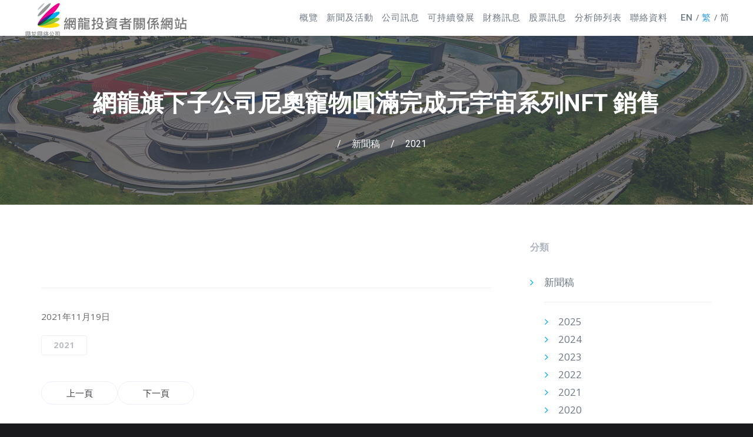

--- FILE ---
content_type: text/html; charset=UTF-8
request_url: https://ir.nd.com.cn/tc/25137.html
body_size: 10306
content:
<!DOCTYPE html>
<html lang="zh-HK">
<head>
<meta charset="UTF-8">
<meta name="viewport" content="width=device-width, initial-scale=1">

<link rel="shortcut icon" href="https://ir.nd.com.cn/wp-content/uploads/2020/07/网龙-e1595407841205.png"/>
<link rel="profile" href="http://gmpg.org/xfn/11">
<link rel="pingback" href="https://ir.nd.com.cn/xmlrpc.php">
<link rel="stylesheet" href="//gcdncs.101.com/v0.1/static/lib/swiper/2.7.6/css/idangerous.swiper.min.css"/>
<title>網龍旗下子公司尼奧寵物圓滿完成元宇宙系列NFT 銷售 &#8211; 網龍投資者關係網站</title>
<meta name='robots' content='max-image-preview:large' />
<link rel='dns-prefetch' href='//fonts.googleapis.com' />
<link rel="alternate" type="application/rss+xml" title="訂閱 網龍投資者關係網站 &raquo;" href="https://ir.nd.com.cn/tc/feed" />
<link rel="alternate" type="application/rss+xml" title="訂閱 網龍投資者關係網站 &raquo; 評論" href="https://ir.nd.com.cn/tc/comments/feed" />
<link rel="alternate" type="application/rss+xml" title="訂閱 網龍投資者關係網站 &raquo; 網龍旗下子公司尼奧寵物圓滿完成元宇宙系列NFT 銷售 評論" href="https://ir.nd.com.cn/tc/25137.html/feed" />
<script type="text/javascript">
window._wpemojiSettings = {"baseUrl":"https:\/\/s.w.org\/images\/core\/emoji\/14.0.0\/72x72\/","ext":".png","svgUrl":"https:\/\/s.w.org\/images\/core\/emoji\/14.0.0\/svg\/","svgExt":".svg","source":{"concatemoji":"https:\/\/ir.nd.com.cn\/wp-includes\/js\/wp-emoji-release.min.js?ver=6.2.2"}};
/*! This file is auto-generated */
!function(e,a,t){var n,r,o,i=a.createElement("canvas"),p=i.getContext&&i.getContext("2d");function s(e,t){p.clearRect(0,0,i.width,i.height),p.fillText(e,0,0);e=i.toDataURL();return p.clearRect(0,0,i.width,i.height),p.fillText(t,0,0),e===i.toDataURL()}function c(e){var t=a.createElement("script");t.src=e,t.defer=t.type="text/javascript",a.getElementsByTagName("head")[0].appendChild(t)}for(o=Array("flag","emoji"),t.supports={everything:!0,everythingExceptFlag:!0},r=0;r<o.length;r++)t.supports[o[r]]=function(e){if(p&&p.fillText)switch(p.textBaseline="top",p.font="600 32px Arial",e){case"flag":return s("\ud83c\udff3\ufe0f\u200d\u26a7\ufe0f","\ud83c\udff3\ufe0f\u200b\u26a7\ufe0f")?!1:!s("\ud83c\uddfa\ud83c\uddf3","\ud83c\uddfa\u200b\ud83c\uddf3")&&!s("\ud83c\udff4\udb40\udc67\udb40\udc62\udb40\udc65\udb40\udc6e\udb40\udc67\udb40\udc7f","\ud83c\udff4\u200b\udb40\udc67\u200b\udb40\udc62\u200b\udb40\udc65\u200b\udb40\udc6e\u200b\udb40\udc67\u200b\udb40\udc7f");case"emoji":return!s("\ud83e\udef1\ud83c\udffb\u200d\ud83e\udef2\ud83c\udfff","\ud83e\udef1\ud83c\udffb\u200b\ud83e\udef2\ud83c\udfff")}return!1}(o[r]),t.supports.everything=t.supports.everything&&t.supports[o[r]],"flag"!==o[r]&&(t.supports.everythingExceptFlag=t.supports.everythingExceptFlag&&t.supports[o[r]]);t.supports.everythingExceptFlag=t.supports.everythingExceptFlag&&!t.supports.flag,t.DOMReady=!1,t.readyCallback=function(){t.DOMReady=!0},t.supports.everything||(n=function(){t.readyCallback()},a.addEventListener?(a.addEventListener("DOMContentLoaded",n,!1),e.addEventListener("load",n,!1)):(e.attachEvent("onload",n),a.attachEvent("onreadystatechange",function(){"complete"===a.readyState&&t.readyCallback()})),(e=t.source||{}).concatemoji?c(e.concatemoji):e.wpemoji&&e.twemoji&&(c(e.twemoji),c(e.wpemoji)))}(window,document,window._wpemojiSettings);
</script>
<style type="text/css">
img.wp-smiley,
img.emoji {
	display: inline !important;
	border: none !important;
	box-shadow: none !important;
	height: 1em !important;
	width: 1em !important;
	margin: 0 0.07em !important;
	vertical-align: -0.1em !important;
	background: none !important;
	padding: 0 !important;
}
</style>
	<link rel='stylesheet' id='wp-block-library-css' href='https://ir.nd.com.cn/wp-includes/css/dist/block-library/style.min.css?ver=6.2.2' type='text/css' media='all' />
<link rel='stylesheet' id='classic-theme-styles-css' href='https://ir.nd.com.cn/wp-includes/css/classic-themes.min.css?ver=6.2.2' type='text/css' media='all' />
<style id='global-styles-inline-css' type='text/css'>
body{--wp--preset--color--black: #000000;--wp--preset--color--cyan-bluish-gray: #abb8c3;--wp--preset--color--white: #ffffff;--wp--preset--color--pale-pink: #f78da7;--wp--preset--color--vivid-red: #cf2e2e;--wp--preset--color--luminous-vivid-orange: #ff6900;--wp--preset--color--luminous-vivid-amber: #fcb900;--wp--preset--color--light-green-cyan: #7bdcb5;--wp--preset--color--vivid-green-cyan: #00d084;--wp--preset--color--pale-cyan-blue: #8ed1fc;--wp--preset--color--vivid-cyan-blue: #0693e3;--wp--preset--color--vivid-purple: #9b51e0;--wp--preset--gradient--vivid-cyan-blue-to-vivid-purple: linear-gradient(135deg,rgba(6,147,227,1) 0%,rgb(155,81,224) 100%);--wp--preset--gradient--light-green-cyan-to-vivid-green-cyan: linear-gradient(135deg,rgb(122,220,180) 0%,rgb(0,208,130) 100%);--wp--preset--gradient--luminous-vivid-amber-to-luminous-vivid-orange: linear-gradient(135deg,rgba(252,185,0,1) 0%,rgba(255,105,0,1) 100%);--wp--preset--gradient--luminous-vivid-orange-to-vivid-red: linear-gradient(135deg,rgba(255,105,0,1) 0%,rgb(207,46,46) 100%);--wp--preset--gradient--very-light-gray-to-cyan-bluish-gray: linear-gradient(135deg,rgb(238,238,238) 0%,rgb(169,184,195) 100%);--wp--preset--gradient--cool-to-warm-spectrum: linear-gradient(135deg,rgb(74,234,220) 0%,rgb(151,120,209) 20%,rgb(207,42,186) 40%,rgb(238,44,130) 60%,rgb(251,105,98) 80%,rgb(254,248,76) 100%);--wp--preset--gradient--blush-light-purple: linear-gradient(135deg,rgb(255,206,236) 0%,rgb(152,150,240) 100%);--wp--preset--gradient--blush-bordeaux: linear-gradient(135deg,rgb(254,205,165) 0%,rgb(254,45,45) 50%,rgb(107,0,62) 100%);--wp--preset--gradient--luminous-dusk: linear-gradient(135deg,rgb(255,203,112) 0%,rgb(199,81,192) 50%,rgb(65,88,208) 100%);--wp--preset--gradient--pale-ocean: linear-gradient(135deg,rgb(255,245,203) 0%,rgb(182,227,212) 50%,rgb(51,167,181) 100%);--wp--preset--gradient--electric-grass: linear-gradient(135deg,rgb(202,248,128) 0%,rgb(113,206,126) 100%);--wp--preset--gradient--midnight: linear-gradient(135deg,rgb(2,3,129) 0%,rgb(40,116,252) 100%);--wp--preset--duotone--dark-grayscale: url('#wp-duotone-dark-grayscale');--wp--preset--duotone--grayscale: url('#wp-duotone-grayscale');--wp--preset--duotone--purple-yellow: url('#wp-duotone-purple-yellow');--wp--preset--duotone--blue-red: url('#wp-duotone-blue-red');--wp--preset--duotone--midnight: url('#wp-duotone-midnight');--wp--preset--duotone--magenta-yellow: url('#wp-duotone-magenta-yellow');--wp--preset--duotone--purple-green: url('#wp-duotone-purple-green');--wp--preset--duotone--blue-orange: url('#wp-duotone-blue-orange');--wp--preset--font-size--small: 13px;--wp--preset--font-size--medium: 20px;--wp--preset--font-size--large: 36px;--wp--preset--font-size--x-large: 42px;--wp--preset--spacing--20: 0.44rem;--wp--preset--spacing--30: 0.67rem;--wp--preset--spacing--40: 1rem;--wp--preset--spacing--50: 1.5rem;--wp--preset--spacing--60: 2.25rem;--wp--preset--spacing--70: 3.38rem;--wp--preset--spacing--80: 5.06rem;--wp--preset--shadow--natural: 6px 6px 9px rgba(0, 0, 0, 0.2);--wp--preset--shadow--deep: 12px 12px 50px rgba(0, 0, 0, 0.4);--wp--preset--shadow--sharp: 6px 6px 0px rgba(0, 0, 0, 0.2);--wp--preset--shadow--outlined: 6px 6px 0px -3px rgba(255, 255, 255, 1), 6px 6px rgba(0, 0, 0, 1);--wp--preset--shadow--crisp: 6px 6px 0px rgba(0, 0, 0, 1);}:where(.is-layout-flex){gap: 0.5em;}body .is-layout-flow > .alignleft{float: left;margin-inline-start: 0;margin-inline-end: 2em;}body .is-layout-flow > .alignright{float: right;margin-inline-start: 2em;margin-inline-end: 0;}body .is-layout-flow > .aligncenter{margin-left: auto !important;margin-right: auto !important;}body .is-layout-constrained > .alignleft{float: left;margin-inline-start: 0;margin-inline-end: 2em;}body .is-layout-constrained > .alignright{float: right;margin-inline-start: 2em;margin-inline-end: 0;}body .is-layout-constrained > .aligncenter{margin-left: auto !important;margin-right: auto !important;}body .is-layout-constrained > :where(:not(.alignleft):not(.alignright):not(.alignfull)){max-width: var(--wp--style--global--content-size);margin-left: auto !important;margin-right: auto !important;}body .is-layout-constrained > .alignwide{max-width: var(--wp--style--global--wide-size);}body .is-layout-flex{display: flex;}body .is-layout-flex{flex-wrap: wrap;align-items: center;}body .is-layout-flex > *{margin: 0;}:where(.wp-block-columns.is-layout-flex){gap: 2em;}.has-black-color{color: var(--wp--preset--color--black) !important;}.has-cyan-bluish-gray-color{color: var(--wp--preset--color--cyan-bluish-gray) !important;}.has-white-color{color: var(--wp--preset--color--white) !important;}.has-pale-pink-color{color: var(--wp--preset--color--pale-pink) !important;}.has-vivid-red-color{color: var(--wp--preset--color--vivid-red) !important;}.has-luminous-vivid-orange-color{color: var(--wp--preset--color--luminous-vivid-orange) !important;}.has-luminous-vivid-amber-color{color: var(--wp--preset--color--luminous-vivid-amber) !important;}.has-light-green-cyan-color{color: var(--wp--preset--color--light-green-cyan) !important;}.has-vivid-green-cyan-color{color: var(--wp--preset--color--vivid-green-cyan) !important;}.has-pale-cyan-blue-color{color: var(--wp--preset--color--pale-cyan-blue) !important;}.has-vivid-cyan-blue-color{color: var(--wp--preset--color--vivid-cyan-blue) !important;}.has-vivid-purple-color{color: var(--wp--preset--color--vivid-purple) !important;}.has-black-background-color{background-color: var(--wp--preset--color--black) !important;}.has-cyan-bluish-gray-background-color{background-color: var(--wp--preset--color--cyan-bluish-gray) !important;}.has-white-background-color{background-color: var(--wp--preset--color--white) !important;}.has-pale-pink-background-color{background-color: var(--wp--preset--color--pale-pink) !important;}.has-vivid-red-background-color{background-color: var(--wp--preset--color--vivid-red) !important;}.has-luminous-vivid-orange-background-color{background-color: var(--wp--preset--color--luminous-vivid-orange) !important;}.has-luminous-vivid-amber-background-color{background-color: var(--wp--preset--color--luminous-vivid-amber) !important;}.has-light-green-cyan-background-color{background-color: var(--wp--preset--color--light-green-cyan) !important;}.has-vivid-green-cyan-background-color{background-color: var(--wp--preset--color--vivid-green-cyan) !important;}.has-pale-cyan-blue-background-color{background-color: var(--wp--preset--color--pale-cyan-blue) !important;}.has-vivid-cyan-blue-background-color{background-color: var(--wp--preset--color--vivid-cyan-blue) !important;}.has-vivid-purple-background-color{background-color: var(--wp--preset--color--vivid-purple) !important;}.has-black-border-color{border-color: var(--wp--preset--color--black) !important;}.has-cyan-bluish-gray-border-color{border-color: var(--wp--preset--color--cyan-bluish-gray) !important;}.has-white-border-color{border-color: var(--wp--preset--color--white) !important;}.has-pale-pink-border-color{border-color: var(--wp--preset--color--pale-pink) !important;}.has-vivid-red-border-color{border-color: var(--wp--preset--color--vivid-red) !important;}.has-luminous-vivid-orange-border-color{border-color: var(--wp--preset--color--luminous-vivid-orange) !important;}.has-luminous-vivid-amber-border-color{border-color: var(--wp--preset--color--luminous-vivid-amber) !important;}.has-light-green-cyan-border-color{border-color: var(--wp--preset--color--light-green-cyan) !important;}.has-vivid-green-cyan-border-color{border-color: var(--wp--preset--color--vivid-green-cyan) !important;}.has-pale-cyan-blue-border-color{border-color: var(--wp--preset--color--pale-cyan-blue) !important;}.has-vivid-cyan-blue-border-color{border-color: var(--wp--preset--color--vivid-cyan-blue) !important;}.has-vivid-purple-border-color{border-color: var(--wp--preset--color--vivid-purple) !important;}.has-vivid-cyan-blue-to-vivid-purple-gradient-background{background: var(--wp--preset--gradient--vivid-cyan-blue-to-vivid-purple) !important;}.has-light-green-cyan-to-vivid-green-cyan-gradient-background{background: var(--wp--preset--gradient--light-green-cyan-to-vivid-green-cyan) !important;}.has-luminous-vivid-amber-to-luminous-vivid-orange-gradient-background{background: var(--wp--preset--gradient--luminous-vivid-amber-to-luminous-vivid-orange) !important;}.has-luminous-vivid-orange-to-vivid-red-gradient-background{background: var(--wp--preset--gradient--luminous-vivid-orange-to-vivid-red) !important;}.has-very-light-gray-to-cyan-bluish-gray-gradient-background{background: var(--wp--preset--gradient--very-light-gray-to-cyan-bluish-gray) !important;}.has-cool-to-warm-spectrum-gradient-background{background: var(--wp--preset--gradient--cool-to-warm-spectrum) !important;}.has-blush-light-purple-gradient-background{background: var(--wp--preset--gradient--blush-light-purple) !important;}.has-blush-bordeaux-gradient-background{background: var(--wp--preset--gradient--blush-bordeaux) !important;}.has-luminous-dusk-gradient-background{background: var(--wp--preset--gradient--luminous-dusk) !important;}.has-pale-ocean-gradient-background{background: var(--wp--preset--gradient--pale-ocean) !important;}.has-electric-grass-gradient-background{background: var(--wp--preset--gradient--electric-grass) !important;}.has-midnight-gradient-background{background: var(--wp--preset--gradient--midnight) !important;}.has-small-font-size{font-size: var(--wp--preset--font-size--small) !important;}.has-medium-font-size{font-size: var(--wp--preset--font-size--medium) !important;}.has-large-font-size{font-size: var(--wp--preset--font-size--large) !important;}.has-x-large-font-size{font-size: var(--wp--preset--font-size--x-large) !important;}
.wp-block-navigation a:where(:not(.wp-element-button)){color: inherit;}
:where(.wp-block-columns.is-layout-flex){gap: 2em;}
.wp-block-pullquote{font-size: 1.5em;line-height: 1.6;}
</style>
<link rel='stylesheet' id='contact-form-7-css' href='https://ir.nd.com.cn/wp-content/plugins/contact-form-7/includes/css/styles.css?ver=5.7.7' type='text/css' media='all' />
<link rel='stylesheet' id='chld_thm_cfg_parent-css' href='https://ir.nd.com.cn/wp-content/themes/cesis/style.css?ver=1.0.4' type='text/css' media='all' />
<link rel='stylesheet' id='cesis-style-css' href='https://ir.nd.com.cn/wp-content/themes/cesis-child/style.css?ver=1.0' type='text/css' media='all' />
<link rel='stylesheet' id='custom-style-css' href='https://ir.nd.com.cn/wp-content/themes/cesis/css/cesis_media_queries.css?ver=6.2.2' type='text/css' media='all' />
<link rel='stylesheet' id='cesis-plugins-css' href='https://ir.nd.com.cn/wp-content/themes/cesis/css/cesis_plugins.css?ver=6.2.2' type='text/css' media='all' />
<link rel='stylesheet' id='cesis-icons-css' href='https://ir.nd.com.cn/wp-content/themes/cesis/includes/fonts/cesis_icons/cesis_icons.css?ver=6.2.2' type='text/css' media='all' />
<link rel='stylesheet' id='cesis-fonts-css' href='https://fonts.googleapis.com/css?family=Poppins%3A400%2C500%2C600%2C70%7COpen+Sans%3A300%2C400%2C600%2C700%7CRoboto%3A400%2C500%2C700%2C900&#038;subset=latin%2Clatin-ext' type='text/css' media='all' />
<link rel='stylesheet' id='dynamic-css-css' href='https://ir.nd.com.cn/wp-admin/admin-ajax.php?action=dynamic_css&#038;ver=6.2.2' type='text/css' media='all' />
<link rel='stylesheet' id='redux-field-dev-icnselect-cesis_social_icons-font-end-css' href='https://ir.nd.com.cn/wp-content/themes/cesis/admin/redux-extensions/extensions/dev_iconselect/dev_iconselect/include/fontawesome/css/font-awesome-social.css?ver=6.2.2' type='text/css' media='all' />
<link rel='stylesheet' id='redux-field-dev-icnselect-cesis_staff_social-font-end-css' href='https://ir.nd.com.cn/wp-content/themes/cesis/admin/redux-extensions/extensions/dev_iconselect/dev_iconselect/include/fontawesome/css/font-awesome-social.css?ver=6.2.2' type='text/css' media='all' />
<link rel='stylesheet' id='redux-google-fonts-cesis_data-css' href='https://fonts.googleapis.com/css?family=Roboto%3A400%2C900%2C700%2C500%7COpen+Sans%3A600%2C700%2C400italic%2C400%7CCrimson+Text%3A700%7CPoppins%3A600&#038;subset=latin&#038;ver=6.2.2' type='text/css' media='all' />
<script type='text/javascript' src='https://ir.nd.com.cn/wp-includes/js/jquery/jquery.min.js?ver=3.6.4' id='jquery-core-js'></script>
<script type='text/javascript' src='https://ir.nd.com.cn/wp-includes/js/jquery/jquery-migrate.min.js?ver=3.4.0' id='jquery-migrate-js'></script>
<script type='text/javascript' src='https://ir.nd.com.cn/wp-content/plugins/advanced-iframe/js/ai.js?ver=832129' id='ai-js-js'></script>
<link rel="https://api.w.org/" href="https://ir.nd.com.cn/wp-json/" /><link rel="alternate" type="application/json" href="https://ir.nd.com.cn/wp-json/wp/v2/posts/25137" /><link rel="EditURI" type="application/rsd+xml" title="RSD" href="https://ir.nd.com.cn/xmlrpc.php?rsd" />
<link rel="wlwmanifest" type="application/wlwmanifest+xml" href="https://ir.nd.com.cn/wp-includes/wlwmanifest.xml" />
<meta name="generator" content="WordPress 6.2.2" />
<link rel="canonical" href="https://ir.nd.com.cn/tc/25137.html" />
<link rel='shortlink' href='https://ir.nd.com.cn/?p=25137' />
<link rel="alternate" type="application/json+oembed" href="https://ir.nd.com.cn/wp-json/oembed/1.0/embed?url=https%3A%2F%2Fir.nd.com.cn%2Ftc%2F25137.html" />
<link rel="alternate" type="text/xml+oembed" href="https://ir.nd.com.cn/wp-json/oembed/1.0/embed?url=https%3A%2F%2Fir.nd.com.cn%2Ftc%2F25137.html&#038;format=xml" />
<link rel="alternate" href="https://ir.nd.com.cn/en/25140.html" hreflang="en" />
<link rel="alternate" href="https://ir.nd.com.cn/tc/25137.html" hreflang="zh" />
<meta name="generator" content="Powered by WPBakery Page Builder - drag and drop page builder for WordPress."/>
<!--[if lte IE 9]><link rel="stylesheet" type="text/css" href="https://ir.nd.com.cn/wp-content/plugins/js_composer/assets/css/vc_lte_ie9.min.css" media="screen"><![endif]--><noscript><style type="text/css"> .wpb_animate_when_almost_visible { opacity: 1; }</style></noscript></head>

<body class="post-template-default single single-post postid-25137 single-format-standard  header_sticky no-touch cesis_lightbox_lg wpb-js-composer js-comp-ver-5.5.1 vc_responsive">
<div id="wrap_all">


<div id="header_container" class="cesis_opaque_header" >

<header id="cesis_header" class="top-header cesis_sticky cesis_header_hiding  cesis_header_shadow">

<div class="header_main">
  <div class="cesis_container">
    <div class="header_logo logo_left">
      		<div id="logo_img">
			<a href="https://ir.nd.com.cn/tc">
				<img class="white_logo desktop_logo" src="http://ir.nd.com.cn/wp-content/uploads/theme/2021/ir_logo_2022_tc_white.png" alt="網龍投資者關係網站" title="網龍投資者關係網站"/>
				<img class="dark_logo desktop_logo" src="http://ir.nd.com.cn/wp-content/uploads/theme/2021/ir_logo_2022_tc_black.png" alt="網龍投資者關係網站" title="網龍投資者關係網站"/>
				<img class="mobile_logo" src="http://ir.nd.com.cn/wp-content/uploads/theme/2021/ir_logo_2022_tc_black.png" alt="網龍投資者關係網站" title="網龍投資者關係網站"/>
			</a>
		</div>

		
		  <div class="cesis_menu_button cesis_mobile_menu_switch"><span class="lines"></span></div>
								    </div>
    <!-- .header_logo -->

        <!-- .tt-main-additional -->

    <nav id="site-navigation" class="tt-main-navigation logo_left menu_right nav_normal ">
      <div class="menu-main-ct"><ul id="main-menu" class="main-menu sm smart_menu"><li class="   menu-item menu-item-type-post_type menu-item-object-page menu-item-home menu-item-12147 " ><a href="https://ir.nd.com.cn/tc/"><span>概覽</span></a></li>
<li class="   unclickable menu-item menu-item-type-custom menu-item-object-custom menu-item-has-children menu-item-11530 " ><a href="#"><span>新聞及活動</span></a>
<ul class="sub-menu">
	<li class="   menu-item menu-item-type-taxonomy menu-item-object-category current-post-ancestor menu-item-11549 " ><a href="https://ir.nd.com.cn/tc/category/press_release-tc"><span>新聞稿</span></a></li>
	<li class="   menu-item menu-item-type-taxonomy menu-item-object-category menu-item-16168 " ><a href="https://ir.nd.com.cn/tc/category/announcements-tc"><span>公司公告</span></a></li>
	<li class="   menu-item menu-item-type-post_type menu-item-object-page menu-item-22548 " ><a href="https://ir.nd.com.cn/tc/event-page-tc"><span>活動</span></a></li>
	<li class="   menu-item menu-item-type-taxonomy menu-item-object-category menu-item-11550 " ><a href="https://ir.nd.com.cn/tc/category/webcast-tc"><span>網上錄播</span></a></li>
	<li class="   menu-item menu-item-type-taxonomy menu-item-object-category menu-item-25697 " ><a href="https://ir.nd.com.cn/tc/category/newsletter-tc"><span>投資者通訊</span></a></li>
</ul>
</li>
<li class="   unclickable menu-item menu-item-type-custom menu-item-object-custom menu-item-has-children menu-item-11531 " ><a href="#"><span>公司訊息</span></a>
<ul class="sub-menu">
	<li class="   menu-item menu-item-type-post_type menu-item-object-page menu-item-29880 " ><a href="https://ir.nd.com.cn/tc/management-team-tc"><span>管理團隊</span></a></li>
	<li class="   hidden menu-item menu-item-type-post_type menu-item-object-page menu-item-12148 " ><a href="https://ir.nd.com.cn/tc/presentations-tc"><span>推介材料</span></a></li>
	<li class="   unclickable menu-item menu-item-type-custom menu-item-object-custom menu-item-has-children menu-item-11532 " ><a href="#"><span>企業管治</span></a>
	<ul class="sub-menu">
		<li class="   menu-item menu-item-type-post_type menu-item-object-page menu-item-29892 " ><a href="https://ir.nd.com.cn/tc/board-of-directors-tc"><span>董事會</span></a></li>
		<li class="   menu-item menu-item-type-post_type menu-item-object-page menu-item-12154 " ><a href="https://ir.nd.com.cn/tc/board-committees-tc"><span>委員會</span></a></li>
	</ul>
</li>
	<li class="   menu-item menu-item-type-post_type menu-item-object-page menu-item-12151 " ><a href="https://ir.nd.com.cn/tc/faq-tc"><span>常見問題</span></a></li>
</ul>
</li>
<li class="   menu-item menu-item-type-post_type menu-item-object-page menu-item-has-children menu-item-25818 " ><a href="https://ir.nd.com.cn/tc/sustainable-development-tc"><span>可持續發展</span></a>
<ul class="sub-menu">
	<li class="   menu-item menu-item-type-post_type menu-item-object-page menu-item-27538 " ><a href="https://ir.nd.com.cn/tc/esg-rating-tc"><span>ESG評級</span></a></li>
	<li class="   menu-item menu-item-type-post_type menu-item-object-page menu-item-25826 " ><a href="https://ir.nd.com.cn/tc/esg-report-tc"><span>ESG報告</span></a></li>
	<li class="   menu-item menu-item-type-post_type menu-item-object-page menu-item-29252 " ><a href="https://ir.nd.com.cn/tc/esg-policies-tc"><span>ESG制度</span></a></li>
	<li class="   menu-item menu-item-type-post_type menu-item-object-page menu-item-25817 " ><a href="https://ir.nd.com.cn/tc/general-policy-tc"><span>總體方針</span></a></li>
	<li class="   menu-item menu-item-type-custom menu-item-object-custom menu-item-has-children menu-item-25819 " ><a href="#"><span>關注重點</span></a>
	<ul class="sub-menu">
		<li class="   menu-item menu-item-type-post_type menu-item-object-page menu-item-25820 " ><a href="https://ir.nd.com.cn/tc/business-ethics-tc"><span>商業道德</span></a></li>
		<li class="   menu-item menu-item-type-post_type menu-item-object-page menu-item-25821 " ><a href="https://ir.nd.com.cn/tc/privacy-and-protection-tc"><span>用戶隱私與數據保護</span></a></li>
		<li class="   menu-item menu-item-type-post_type menu-item-object-page menu-item-25822 " ><a href="https://ir.nd.com.cn/tc/minor-network-protection-tc"><span>未成年人網絡保護</span></a></li>
		<li class="   menu-item menu-item-type-custom menu-item-object-custom menu-item-has-children menu-item-25823 " ><a href="#"><span>人力資源管理</span></a>
		<ul class="sub-menu">
			<li class="   menu-item menu-item-type-post_type menu-item-object-page menu-item-25824 " ><a href="https://ir.nd.com.cn/tc/human-resource-management-tc"><span>集團</span></a></li>
			<li class="   menu-item menu-item-type-post_type menu-item-object-page menu-item-25825 " ><a href="https://ir.nd.com.cn/tc/human-resource-management-promethean-tc"><span>普羅米休斯</span></a></li>
		</ul>
</li>
	</ul>
</li>
</ul>
</li>
<li class="   unclickable menu-item menu-item-type-custom menu-item-object-custom menu-item-has-children menu-item-11533 " ><a href="#"><span>財務訊息</span></a>
<ul class="sub-menu">
	<li class="   menu-item menu-item-type-post_type menu-item-object-page menu-item-12155 " ><a href="https://ir.nd.com.cn/tc/financial-reports-tc"><span>財務報告</span></a></li>
	<li class="   menu-item menu-item-type-post_type menu-item-object-page menu-item-12156 " ><a href="https://ir.nd.com.cn/tc/earnings-releases-tc"><span>業績公布</span></a></li>
</ul>
</li>
<li class="   unclickable menu-item menu-item-type-custom menu-item-object-custom menu-item-has-children menu-item-11534 " ><a href="#"><span>股票訊息</span></a>
<ul class="sub-menu">
	<li class="   menu-item menu-item-type-post_type menu-item-object-page menu-item-12303 " ><a href="https://ir.nd.com.cn/tc/stock-quote-tc"><span>股價資訊</span></a></li>
	<li class="   menu-item menu-item-type-post_type menu-item-object-page menu-item-13560 " ><a href="https://ir.nd.com.cn/tc/dividend-history-tc"><span>派息歷史</span></a></li>
</ul>
</li>
<li class="   menu-item menu-item-type-post_type menu-item-object-page menu-item-12157 " ><a href="https://ir.nd.com.cn/tc/analyst-coverage-tc"><span>分析師列表</span></a></li>
<li class="   menu-item menu-item-type-post_type menu-item-object-page menu-item-12152 " ><a href="https://ir.nd.com.cn/tc/contact-netdragon-tc"><span>聯絡資料</span></a></li>
<li class="   lang-item lang-item-98 lang-item-en lang-item-first menu-item menu-item-type-custom menu-item-object-custom menu-item-11494-en " ><a href="https://ir.nd.com.cn/en/25140.html"><span>EN</span></a></li>
<li class="   lang-item lang-item-101 lang-item-tc current-lang menu-item menu-item-type-custom menu-item-object-custom menu-item-11494-tc " ><a href="https://ir.nd.com.cn/tc/25137.html"><span>繁</span></a></li>
<li class="   lang-item lang-item-318 lang-item-sc no-translation menu-item menu-item-type-custom menu-item-object-custom menu-item-11494-sc " ><a href="https://ir.nd.com.cn/sc/"><span>简</span></a></li>
</ul></div>    </nav>
    <!-- #site-navigation -->

  </div>
  <!-- .cesis_container -->
</div>
<!-- .header_main -->
<div class="header_mobile ">
  <nav id="mobile-navigation" class="tt-mobile-navigation">
    <div class="menu-mobile-ct"><ul id="mobile-menu" class="mobile-menu sm smart_menu"><li class="   menu-item menu-item-type-post_type menu-item-object-page menu-item-home menu-item-12147 " ><a href="https://ir.nd.com.cn/tc/"><span>概覽</span></a></li>
<li class="   unclickable menu-item menu-item-type-custom menu-item-object-custom menu-item-has-children menu-item-11530 " ><a href="#"><span>新聞及活動</span></a>
<ul class="sub-menu">
	<li class="   menu-item menu-item-type-taxonomy menu-item-object-category current-post-ancestor menu-item-11549 " ><a href="https://ir.nd.com.cn/tc/category/press_release-tc"><span>新聞稿</span></a></li>
	<li class="   menu-item menu-item-type-taxonomy menu-item-object-category menu-item-16168 " ><a href="https://ir.nd.com.cn/tc/category/announcements-tc"><span>公司公告</span></a></li>
	<li class="   menu-item menu-item-type-post_type menu-item-object-page menu-item-22548 " ><a href="https://ir.nd.com.cn/tc/event-page-tc"><span>活動</span></a></li>
	<li class="   menu-item menu-item-type-taxonomy menu-item-object-category menu-item-11550 " ><a href="https://ir.nd.com.cn/tc/category/webcast-tc"><span>網上錄播</span></a></li>
	<li class="   menu-item menu-item-type-taxonomy menu-item-object-category menu-item-25697 " ><a href="https://ir.nd.com.cn/tc/category/newsletter-tc"><span>投資者通訊</span></a></li>
</ul>
</li>
<li class="   unclickable menu-item menu-item-type-custom menu-item-object-custom menu-item-has-children menu-item-11531 " ><a href="#"><span>公司訊息</span></a>
<ul class="sub-menu">
	<li class="   menu-item menu-item-type-post_type menu-item-object-page menu-item-29880 " ><a href="https://ir.nd.com.cn/tc/management-team-tc"><span>管理團隊</span></a></li>
	<li class="   hidden menu-item menu-item-type-post_type menu-item-object-page menu-item-12148 " ><a href="https://ir.nd.com.cn/tc/presentations-tc"><span>推介材料</span></a></li>
	<li class="   unclickable menu-item menu-item-type-custom menu-item-object-custom menu-item-has-children menu-item-11532 " ><a href="#"><span>企業管治</span></a>
	<ul class="sub-menu">
		<li class="   menu-item menu-item-type-post_type menu-item-object-page menu-item-29892 " ><a href="https://ir.nd.com.cn/tc/board-of-directors-tc"><span>董事會</span></a></li>
		<li class="   menu-item menu-item-type-post_type menu-item-object-page menu-item-12154 " ><a href="https://ir.nd.com.cn/tc/board-committees-tc"><span>委員會</span></a></li>
	</ul>
</li>
	<li class="   menu-item menu-item-type-post_type menu-item-object-page menu-item-12151 " ><a href="https://ir.nd.com.cn/tc/faq-tc"><span>常見問題</span></a></li>
</ul>
</li>
<li class="   menu-item menu-item-type-post_type menu-item-object-page menu-item-has-children menu-item-25818 " ><a href="https://ir.nd.com.cn/tc/sustainable-development-tc"><span>可持續發展</span></a>
<ul class="sub-menu">
	<li class="   menu-item menu-item-type-post_type menu-item-object-page menu-item-27538 " ><a href="https://ir.nd.com.cn/tc/esg-rating-tc"><span>ESG評級</span></a></li>
	<li class="   menu-item menu-item-type-post_type menu-item-object-page menu-item-25826 " ><a href="https://ir.nd.com.cn/tc/esg-report-tc"><span>ESG報告</span></a></li>
	<li class="   menu-item menu-item-type-post_type menu-item-object-page menu-item-29252 " ><a href="https://ir.nd.com.cn/tc/esg-policies-tc"><span>ESG制度</span></a></li>
	<li class="   menu-item menu-item-type-post_type menu-item-object-page menu-item-25817 " ><a href="https://ir.nd.com.cn/tc/general-policy-tc"><span>總體方針</span></a></li>
	<li class="   menu-item menu-item-type-custom menu-item-object-custom menu-item-has-children menu-item-25819 " ><a href="#"><span>關注重點</span></a>
	<ul class="sub-menu">
		<li class="   menu-item menu-item-type-post_type menu-item-object-page menu-item-25820 " ><a href="https://ir.nd.com.cn/tc/business-ethics-tc"><span>商業道德</span></a></li>
		<li class="   menu-item menu-item-type-post_type menu-item-object-page menu-item-25821 " ><a href="https://ir.nd.com.cn/tc/privacy-and-protection-tc"><span>用戶隱私與數據保護</span></a></li>
		<li class="   menu-item menu-item-type-post_type menu-item-object-page menu-item-25822 " ><a href="https://ir.nd.com.cn/tc/minor-network-protection-tc"><span>未成年人網絡保護</span></a></li>
		<li class="   menu-item menu-item-type-custom menu-item-object-custom menu-item-has-children menu-item-25823 " ><a href="#"><span>人力資源管理</span></a>
		<ul class="sub-menu">
			<li class="   menu-item menu-item-type-post_type menu-item-object-page menu-item-25824 " ><a href="https://ir.nd.com.cn/tc/human-resource-management-tc"><span>集團</span></a></li>
			<li class="   menu-item menu-item-type-post_type menu-item-object-page menu-item-25825 " ><a href="https://ir.nd.com.cn/tc/human-resource-management-promethean-tc"><span>普羅米休斯</span></a></li>
		</ul>
</li>
	</ul>
</li>
</ul>
</li>
<li class="   unclickable menu-item menu-item-type-custom menu-item-object-custom menu-item-has-children menu-item-11533 " ><a href="#"><span>財務訊息</span></a>
<ul class="sub-menu">
	<li class="   menu-item menu-item-type-post_type menu-item-object-page menu-item-12155 " ><a href="https://ir.nd.com.cn/tc/financial-reports-tc"><span>財務報告</span></a></li>
	<li class="   menu-item menu-item-type-post_type menu-item-object-page menu-item-12156 " ><a href="https://ir.nd.com.cn/tc/earnings-releases-tc"><span>業績公布</span></a></li>
</ul>
</li>
<li class="   unclickable menu-item menu-item-type-custom menu-item-object-custom menu-item-has-children menu-item-11534 " ><a href="#"><span>股票訊息</span></a>
<ul class="sub-menu">
	<li class="   menu-item menu-item-type-post_type menu-item-object-page menu-item-12303 " ><a href="https://ir.nd.com.cn/tc/stock-quote-tc"><span>股價資訊</span></a></li>
	<li class="   menu-item menu-item-type-post_type menu-item-object-page menu-item-13560 " ><a href="https://ir.nd.com.cn/tc/dividend-history-tc"><span>派息歷史</span></a></li>
</ul>
</li>
<li class="   menu-item menu-item-type-post_type menu-item-object-page menu-item-12157 " ><a href="https://ir.nd.com.cn/tc/analyst-coverage-tc"><span>分析師列表</span></a></li>
<li class="   menu-item menu-item-type-post_type menu-item-object-page menu-item-12152 " ><a href="https://ir.nd.com.cn/tc/contact-netdragon-tc"><span>聯絡資料</span></a></li>
<li class="   lang-item lang-item-98 lang-item-en lang-item-first menu-item menu-item-type-custom menu-item-object-custom menu-item-11494-en " ><a href="https://ir.nd.com.cn/en/25140.html"><span>EN</span></a></li>
<li class="   lang-item lang-item-101 lang-item-tc current-lang menu-item menu-item-type-custom menu-item-object-custom menu-item-11494-tc " ><a href="https://ir.nd.com.cn/tc/25137.html"><span>繁</span></a></li>
<li class="   lang-item lang-item-318 lang-item-sc no-translation menu-item menu-item-type-custom menu-item-object-custom menu-item-11494-sc " ><a href="https://ir.nd.com.cn/sc/"><span>简</span></a></li>
</ul></div>  </nav>
  <!-- #site-navigation -->


  <!-- .tt-mmobile-additional -->

</div>
<!-- .header_mobile -->

</header>
<!-- #cesis_header -->
</div>
<!-- #header_container -->
<div id="main-content" class="main-container">
<div class=' title_layout_two title_alignment_left page_title_container' {wrapper_attributes}><div class="title_overlay" style="background-color:rgba(59,61,64,0.7);"></div><div class='cesis_container'><div class='title_ctn'><h1 class='main-title entry-title'><a href='https://ir.nd.com.cn/tc/25137.html' rel='bookmark' title='Permanent Link: 網龍旗下子公司尼奧寵物圓滿完成元宇宙系列NFT 銷售' >網龍旗下子公司尼奧寵物圓滿完成元宇宙系列NFT 銷售</a></h1></div><div class="breadcrumb_container" itemprop="breadcrumb" itemscope itemtype="http://schema.org/BreadcrumbList"><ul itemtype="http://schema.org/BreadcrumbList" itemscope=""><li itemprop="itemListElement" itemscope itemtype="http://schema.org/ListItem"><span class="bc_separator">/</span><a href="https://ir.nd.com.cn/tc/category/press_release-tc">新聞稿</a></li><li itemprop="itemListElement" itemscope itemtype="http://schema.org/ListItem"><span class="bc_separator">/</span><a href="https://ir.nd.com.cn/tc/category/press_release-tc/2021-press-release-tc">2021</a></li></ul></div></div></div>
<main id="cesis_main" class="site-main vc_full_width_row_container" role="main">
  <div class="cesis_container classic_container">
    
    <div class="article_ctn r_sidebar has_sidebar">
						<div class="cesis_blog_m_thumbnail">
					<div class="cesis_gallery_img" data-src="">
					<img src=""/>					</div>
				</div>
			
<article id="post-25137" class="post-25137 post type-post status-publish format-standard hentry category-2021-press-release-tc">
	<header class="entry-header">
    	<h1 class="entry-title">網龍旗下子公司尼奧寵物圓滿完成元宇宙系列NFT 銷售</h1>
	</header><!-- .entry-header -->

	<div class="entry-content">
					</div><!-- .entry-content -->
    <footer class="entry-footer">	<div class="sp_info_ctn">
						<span class="cesis_blog_m_date">2021年11月19日</span>						</div>
			<div class="sp_catags_ctn">
			<div class="sp_categories_ctn">
			<ul class="post-categories">
	<li><a href="https://ir.nd.com.cn/tc/category/press_release-tc/2021-press-release-tc" rel="category tag">2021</a></li></ul>		</div>
			<div class="sp_tags_ctn">
					</div>
		</div>
		</footer><!-- .entry-footer -->
</article><!-- #post-## -->

    <div class="classic_navigation">
      		<div class="yfb-navigation">
			
			

			<a href="https://ir.nd.com.cn/tc/24987.html" rel="prev">上一頁</a><a href="https://ir.nd.com.cn/tc/25374.html" rel="next">下一頁</a>		</div>
    </div>

        </div>
        <div class="sidebar_ctn r_sidebar  ">
    <aside class="main-sidebar sidebar_layout_one" role="complementary">

  
  <section class="cesis_widget widget_categories"><h2 class="cesis_widget_title yfb">分類</h2><ul class="yfb-sidebar"><li class="categories"><a href="https://ir.nd.com.cn/tc/category/press_release-tc">新聞稿</a><ul>	<li class="cat-item cat-item-3801"><a href="https://ir.nd.com.cn/tc/category/press_release-tc/2025-press-release-tc">2025</a>
</li>
	<li class="cat-item cat-item-3705"><a href="https://ir.nd.com.cn/tc/category/press_release-tc/2023-press-release-tc-press_release-tc">2024</a>
</li>
	<li class="cat-item cat-item-3552"><a href="https://ir.nd.com.cn/tc/category/press_release-tc/2023-press-release-tc">2023</a>
</li>
	<li class="cat-item cat-item-3427"><a href="https://ir.nd.com.cn/tc/category/press_release-tc/2022-press_release-tc">2022</a>
</li>
	<li class="cat-item cat-item-3240"><a href="https://ir.nd.com.cn/tc/category/press_release-tc/2021-press-release-tc">2021</a>
</li>
	<li class="cat-item cat-item-603"><a href="https://ir.nd.com.cn/tc/category/press_release-tc/2020-tc">2020</a>
</li>
	<li class="cat-item cat-item-545"><a href="https://ir.nd.com.cn/tc/category/press_release-tc/pr_2019-tc">2019</a>
</li>
	<li class="cat-item cat-item-273"><a href="https://ir.nd.com.cn/tc/category/press_release-tc/pr_2018-tc">2018</a>
</li>
	<li class="cat-item cat-item-275"><a href="https://ir.nd.com.cn/tc/category/press_release-tc/pr_2017-tc">2017</a>
</li>
	<li class="cat-item cat-item-277"><a href="https://ir.nd.com.cn/tc/category/press_release-tc/pr_2016-tc">2016</a>
</li>
	<li class="cat-item cat-item-279"><a href="https://ir.nd.com.cn/tc/category/press_release-tc/pr_2015-tc">2015</a>
</li>
	<li class="cat-item cat-item-281"><a href="https://ir.nd.com.cn/tc/category/press_release-tc/pr_2014-tc">2014</a>
</li>
	<li class="cat-item cat-item-283"><a href="https://ir.nd.com.cn/tc/category/press_release-tc/pr_2013-tc">2013</a>
</li>
	<li class="cat-item cat-item-285"><a href="https://ir.nd.com.cn/tc/category/press_release-tc/pr_2012-tc">2012</a>
</li>
	<li class="cat-item cat-item-287"><a href="https://ir.nd.com.cn/tc/category/press_release-tc/pr_2011-tc">2011</a>
</li>
	<li class="cat-item cat-item-289"><a href="https://ir.nd.com.cn/tc/category/press_release-tc/pr_2010-tc">2010</a>
</li>
	<li class="cat-item cat-item-2981"><a href="https://ir.nd.com.cn/tc/category/press_release-tc/pr_2009-tc">2009</a>
</li>
	<li class="cat-item cat-item-2985"><a href="https://ir.nd.com.cn/tc/category/press_release-tc/pr_2008-tc">2008</a>
</li>
	<li class="cat-item cat-item-2989"><a href="https://ir.nd.com.cn/tc/category/press_release-tc/pr_2007-tc">2007</a>
</li>
</ul></li></ul></section>	</aside>
<!-- aside -->
    </div>
        </div>
  <!-- .cesis_container -->
</main>
<!-- #cesis_main -->
	<div class="logo-list-layer">
		<div class="cesis_container">
			<section id="custom_post_widget-3" class="cesis_widget widget_custom_post_widget"><div class="vc_row wpb_row vc_row-fluid"><div class="wpb_column vc_column_container vc_col-sm-12"><div class="vc_column-inner "><div class="wpb_wrapper"><div class="vc_empty_space"   style="height: 32px" ><span class="vc_empty_space_inner"></span></div>
</div></div></div><div class="tt-shape tt-shape-top " data-negative="false"></div><div class="tt-shape tt-shape-bottom " data-negative="false"></div></div><div class="vc_row wpb_row vc_row-fluid"><div class="wpb_column vc_column_container vc_col-sm-12"><div class="vc_column-inner "><div class="wpb_wrapper">
	<div  class="wpb_single_image wpb_content_element vc_align_left       yfb-logo-item">
		
		<figure class="wpb_wrapper vc_figure">
			<a href="http://www.nd.com.cn/" target="_self" data-src="http://www.nd.com.cn/"  class="vc_single_image-wrapper   vc_box_border_grey" ><img width="168" height="150" src="https://ir.nd.com.cn/wp-content/uploads/2020/07/网龙-e1595407841205.png" class="vc_single_image-img attachment-full" alt="" decoding="async" loading="lazy" /></a>
		</figure>
	</div>

	<div  class="wpb_single_image wpb_content_element vc_align_left       yfb-logo-item">
		
		<figure class="wpb_wrapper vc_figure">
			<a href="https://www.99.com/" target="_self" data-src="https://www.99.com/"  class="vc_single_image-wrapper   vc_box_border_grey" ><img width="185" height="56" src="https://ir.nd.com.cn/wp-content/uploads/2020/07/99.png" class="vc_single_image-img attachment-full" alt="" decoding="async" loading="lazy" /></a>
		</figure>
	</div>

	<div  class="wpb_single_image wpb_content_element vc_align_left       yfb-logo-item">
		
		<figure class="wpb_wrapper vc_figure">
			<a href="https://www.ndhy.com/" target="_self" data-src="https://www.ndhy.com/"  class="vc_single_image-wrapper   vc_box_border_grey" ><img width="778" height="150" src="https://ir.nd.com.cn/wp-content/uploads/2020/07/网龙华渔教育-Logo-e1595407887263.png" class="vc_single_image-img attachment-full" alt="" decoding="async" loading="lazy" /></a>
		</figure>
	</div>

	<div  class="wpb_single_image wpb_content_element vc_align_left       yfb-logo-item">
		
		<figure class="wpb_wrapper vc_figure">
			<a href="https://www.mynd.ai/" target="_blank" data-src="https://www.mynd.ai/"  class="vc_single_image-wrapper   vc_box_border_grey" ><img width="242" height="98" src="https://ir.nd.com.cn/wp-content/uploads/2020/07/myndai.png" class="vc_single_image-img attachment-full" alt="" decoding="async" loading="lazy" /></a>
		</figure>
	</div>

	<div  class="wpb_single_image wpb_content_element vc_align_left       yfb-logo-item">
		
		<figure class="wpb_wrapper vc_figure">
			<a href="https://www.prometheanworld.com/" target="_self" data-src="https://www.prometheanworld.com/"  class="vc_single_image-wrapper   vc_box_border_grey" ><img width="212" height="240" src="https://ir.nd.com.cn/wp-content/uploads/2020/07/1-1.jpg" class="vc_single_image-img attachment-full" alt="" decoding="async" loading="lazy" /></a>
		</figure>
	</div>

	<div  class="wpb_single_image wpb_content_element vc_align_left       yfb-logo-item">
		
		<figure class="wpb_wrapper vc_figure">
			<a href="https://www.cherrypicks.com/" target="_self" data-src="https://www.cherrypicks.com/"  class="vc_single_image-wrapper   vc_box_border_grey" ><img width="500" height="202" src="https://ir.nd.com.cn/wp-content/uploads/2020/07/Cherrypicks-Logo-.jpg" class="vc_single_image-img attachment-full" alt="" decoding="async" loading="lazy" srcset="https://ir.nd.com.cn/wp-content/uploads/2020/07/Cherrypicks-Logo-.jpg 500w, https://ir.nd.com.cn/wp-content/uploads/2020/07/Cherrypicks-Logo--300x121.jpg 300w" sizes="(max-width: 500px) 100vw, 500px" /></a>
		</figure>
	</div>

	<div  class="wpb_single_image wpb_content_element vc_align_left       yfb-logo-item">
		
		<figure class="wpb_wrapper vc_figure">
			<a href="https://www.chivox.com/" target="_self" data-src="https://www.chivox.com/"  class="vc_single_image-wrapper   vc_box_border_grey" ><img width="177" height="52" src="https://ir.nd.com.cn/wp-content/uploads/2020/07/驰声-Logo.png" class="vc_single_image-img attachment-full" alt="" decoding="async" loading="lazy" /></a>
		</figure>
	</div>
</div></div></div><div class="tt-shape tt-shape-top " data-negative="false"></div><div class="tt-shape tt-shape-bottom " data-negative="false"></div></div>
</section>		</div>
	</div>
	</div><!-- #content -->

	<footer id="cesis_colophon" class="site-footer scrollmagic-pin-spacer no">



<div class="footer_main">
  <div class="cesis_container">
    <div class="footer_widget_ctn">
    <div class='footer_widget cesis_col-lg-12 first_col'><section id="custom_post_widget-2" class="cesis_f_widget widget_custom_post_widget"><div class="vc_row wpb_row vc_row-fluid sitemap"><div class="wpb_column vc_column_container vc_col-sm-2"><div class="vc_column-inner "><div class="wpb_wrapper"><h5 style="color: #ffffff;text-align: left; letter-spacing:0px; " class="vc_custom_heading cesis_text_transform_uppercase" >新聞及活動</h5><div  class="vc_wp_custommenu wpb_content_element"><div class="widget widget_nav_menu"><div class="menu-%e9%a0%81%e5%b0%be-1-%e6%96%b0%e8%81%9e%e5%8f%8a%e6%b4%bb%e5%8b%95-container"><ul id="menu-%e9%a0%81%e5%b0%be-1-%e6%96%b0%e8%81%9e%e5%8f%8a%e6%b4%bb%e5%8b%95" class="menu"><li id="menu-item-22573" class="menu-item menu-item-type-taxonomy menu-item-object-category current-post-ancestor menu-item-22573"><a href="https://ir.nd.com.cn/tc/category/press_release-tc">新聞稿</a></li>
<li id="menu-item-22572" class="menu-item menu-item-type-taxonomy menu-item-object-category menu-item-22572"><a href="https://ir.nd.com.cn/tc/category/announcements-tc">公司公告</a></li>
<li id="menu-item-22552" class="menu-item menu-item-type-post_type menu-item-object-page menu-item-22552"><a href="https://ir.nd.com.cn/tc/event-page-tc">活動</a></li>
<li id="menu-item-22574" class="menu-item menu-item-type-taxonomy menu-item-object-category menu-item-22574"><a href="https://ir.nd.com.cn/tc/category/webcast-tc">網上錄播</a></li>
<li id="menu-item-25701" class="menu-item menu-item-type-taxonomy menu-item-object-category menu-item-25701"><a href="https://ir.nd.com.cn/tc/category/newsletter-tc">投資者通訊</a></li>
</ul></div></div></div></div></div></div><div class="wpb_column vc_column_container vc_col-sm-2"><div class="vc_column-inner "><div class="wpb_wrapper"><h5 style="color: #ffffff;text-align: left; letter-spacing:0px; " class="vc_custom_heading cesis_text_transform_uppercase" >公司訊息</h5><div  class="vc_wp_custommenu wpb_content_element"><div class="widget widget_nav_menu"><div class="menu-%e9%a0%81%e5%b0%be-2-%e5%85%ac%e5%8f%b8%e8%a8%8a%e6%81%af-container"><ul id="menu-%e9%a0%81%e5%b0%be-2-%e5%85%ac%e5%8f%b8%e8%a8%8a%e6%81%af" class="menu"><li id="menu-item-23748" class="menu-item menu-item-type-post_type menu-item-object-page menu-item-23748"><a href="https://ir.nd.com.cn/tc/management-team-tc-bak">管理團隊</a></li>
<li id="menu-item-12161" class="hidden menu-item menu-item-type-post_type menu-item-object-page menu-item-12161"><a href="https://ir.nd.com.cn/tc/presentations-tc">推介材料</a></li>
<li id="menu-item-23749" class="menu-item menu-item-type-post_type menu-item-object-page menu-item-23749"><a href="https://ir.nd.com.cn/tc/board-of-directors-tc-bak">董事會</a></li>
<li id="menu-item-12167" class="menu-item menu-item-type-post_type menu-item-object-page menu-item-12167"><a href="https://ir.nd.com.cn/tc/board-committees-tc">委員會</a></li>
<li id="menu-item-12164" class="menu-item menu-item-type-post_type menu-item-object-page menu-item-12164"><a href="https://ir.nd.com.cn/tc/faq-tc">常見問題</a></li>
</ul></div></div></div></div></div></div><div class="wpb_column vc_column_container vc_col-sm-2"><div class="vc_column-inner "><div class="wpb_wrapper"><h5 style="color: #ffffff;text-align: left; letter-spacing:0px; " class="vc_custom_heading cesis_text_transform_uppercase" >財務訊息</h5><div  class="vc_wp_custommenu wpb_content_element"><div class="widget widget_nav_menu"><div class="menu-%e9%a0%81%e5%b0%be-5-%e8%b2%a1%e5%8b%99%e8%a8%8a%e6%81%af-container"><ul id="menu-%e9%a0%81%e5%b0%be-5-%e8%b2%a1%e5%8b%99%e8%a8%8a%e6%81%af" class="menu"><li id="menu-item-12168" class="menu-item menu-item-type-post_type menu-item-object-page menu-item-12168"><a href="https://ir.nd.com.cn/tc/financial-reports-tc">財務報告</a></li>
<li id="menu-item-12169" class="menu-item menu-item-type-post_type menu-item-object-page menu-item-12169"><a href="https://ir.nd.com.cn/tc/earnings-releases-tc">業績公布</a></li>
</ul></div></div></div></div></div></div><div class="wpb_column vc_column_container vc_col-sm-2"><div class="vc_column-inner "><div class="wpb_wrapper"><h5 style="color: #ffffff;text-align: left; letter-spacing:0px; " class="vc_custom_heading cesis_text_transform_uppercase" >股票訊息</h5><div  class="vc_wp_custommenu wpb_content_element"><div class="widget widget_nav_menu"><div class="menu-%e9%a0%81%e5%b0%be-4-%e8%82%a1%e7%a5%a8%e8%a8%8a%e6%81%af-container"><ul id="menu-%e9%a0%81%e5%b0%be-4-%e8%82%a1%e7%a5%a8%e8%a8%8a%e6%81%af" class="menu"><li id="menu-item-12304" class="menu-item menu-item-type-post_type menu-item-object-page menu-item-12304"><a href="https://ir.nd.com.cn/tc/stock-quote-tc">股價資訊</a></li>
<li id="menu-item-13562" class="menu-item menu-item-type-post_type menu-item-object-page menu-item-13562"><a href="https://ir.nd.com.cn/tc/dividend-history-tc">派息歷史</a></li>
</ul></div></div></div></div></div></div><div class="wpb_column vc_column_container vc_col-sm-2"><div class="vc_column-inner "><div class="wpb_wrapper"><h5 style="text-align: left; letter-spacing:0px; " class="vc_custom_heading cesis_text_transform_uppercase" ><a href="http://ir.nd.com.cn/tc/analyst-coverage-tc">分析師列表</a></h5></div></div></div><div class="wpb_column vc_column_container vc_col-sm-2"><div class="vc_column-inner "><div class="wpb_wrapper"><h5 style="text-align: left; letter-spacing:0px; " class="vc_custom_heading cesis_text_transform_uppercase" ><a href="http://ir.nd.com.cn/tc/contact-netdragon-tc">聯絡資料</a></h5></div></div></div><div class="tt-shape tt-shape-top " data-negative="false"></div><div class="tt-shape tt-shape-bottom " data-negative="false"></div></div>
</section></div>      </div>
      <!-- .footer_widget_ctn -->
  </div>
  <!-- .container -->

</div>
<!-- .footer_main -->

<div class="footer_sub">
  <div class="cesis_container">
  <div class="footer_sub_left">

  <div class="f_text_one"><span>Copyright © 1999-2026 NetDragon Websoft Holdings Limited All Rights Reserved</span></div>

  </div>
  <div class="footer_sub_center">

    
   </div>
  <div class="footer_sub_right">


        <div class="f_text_two"><span><div class="cesis_button_center"><a href="http://www.nd.com.cn/" target="”_blank”"  id="cesis_button_ipe43z7jmcwgq5ppouo9" class="cesis_button_ctn main_font cesis_button_small center        btn_general" data-delay="0" style="margin-top:0px; margin-bottom:0px; margin-right:0px; margin-left:0px;   font-size:14px; font-weight:700; line-height:40px; text-transform:uppercase; letter-spacing:0px;
		border:0px solid #00adef; border-radius:0px;  background:#00adef; color:#ffffff;" onmouseleave=" this.style.borderColor='#00adef'; this.style.background='#00adef'; this.style.color='#ffffff';"
	onmouseenter=" this.style.borderColor='#17bfff'; this.style.background='#17bfff'; this.style.color='#ffffff';"><span class="cesis_button_sub_ctn "><span class="cesis_button_text">NetDragon Homepage ▸</span></span></a></div></span></div>
   </div>


  </div>
  <!-- .container -->
</div>
<!-- .footer_sub -->

	</footer><!-- #cesis_colophon -->
 	 <a id="cesis_to_top"><i class="fa-angle-up"></i></a>
 </div><!-- #wrapp_all -->
<div class="cesis_search_overlay">
	<div class="cesis_menu_button cesis_search_close open"><span class="lines"></span></div>
	<div class="cesis_search_container">

		
			<form role="search" method="get" class="search-form" action="https://ir.nd.com.cn/tc">
							<div>
								<input type="search" class="search-field" placeholder="Search …" value="" name="s">
								<input type="submit" class="search-submit" value="">
								<i class="fa fa-search2"></i>
							</div>
			</form>	</div>
</div>
<link rel='stylesheet' id='js_composer_front-css' href='https://ir.nd.com.cn/wp-content/plugins/js_composer/assets/css/js_composer.min.css?ver=5.5.1' type='text/css' media='all' />
<script type='text/javascript' src='https://ir.nd.com.cn/wp-content/plugins/contact-form-7/includes/swv/js/index.js?ver=5.7.7' id='swv-js'></script>
<script type='text/javascript' id='contact-form-7-js-extra'>
/* <![CDATA[ */
var wpcf7 = {"api":{"root":"https:\/\/ir.nd.com.cn\/wp-json\/","namespace":"contact-form-7\/v1"}};
/* ]]> */
</script>
<script type='text/javascript' src='https://ir.nd.com.cn/wp-content/plugins/contact-form-7/includes/js/index.js?ver=5.7.7' id='contact-form-7-js'></script>
<script type='text/javascript' src='https://ir.nd.com.cn/wp-content/themes/cesis/js/cesis_collapse.js?ver=6.2.2' id='collapse-js'></script>
<script type='text/javascript' src='https://ir.nd.com.cn/wp-content/themes/cesis/js/cesis_countup.js?ver=6.2.2' id='countup-js'></script>
<script type='text/javascript' src='https://ir.nd.com.cn/wp-content/themes/cesis/js/cesis_easing.js?ver=6.2.2' id='easing-js'></script>
<script type='text/javascript' src='https://ir.nd.com.cn/wp-content/themes/cesis/js/cesis_fittext.js?ver=6.2.2' id='fittext-js'></script>
<script type='text/javascript' src='https://ir.nd.com.cn/wp-content/themes/cesis/js/fitvids.js?ver=6.2.2' id='fitvids-js'></script>
<script type='text/javascript' src='https://ir.nd.com.cn/wp-content/themes/cesis/js/fonticonpicker.js?ver=6.2.2' id='fonticonpicker-js'></script>
<script type='text/javascript' src='https://ir.nd.com.cn/wp-content/themes/cesis/js/lightgallery.js?ver=6.2.2' id='lightgallery-js'></script>
<script type='text/javascript' src='https://ir.nd.com.cn/wp-content/themes/cesis/js/owlcarousel.js?ver=6.2.2' id='owlcarousel-js'></script>
<script type='text/javascript' src='https://ir.nd.com.cn/wp-content/themes/cesis/js/scrollmagic.js?ver=6.2.2' id='scrollmagic-js'></script>
<script type='text/javascript' src='https://ir.nd.com.cn/wp-content/themes/cesis/js/cesis_transition.js?ver=6.2.2' id='transition-js'></script>
<script type='text/javascript' src='https://ir.nd.com.cn/wp-content/themes/cesis/js/smartmenus.js?ver=6.2.2' id='smartmenus-js'></script>
<script type='text/javascript' src='https://ir.nd.com.cn/wp-content/themes/cesis/js/isotope.js?ver=6.2.2' id='cesis-isotope-js'></script>
<script type='text/javascript' src='https://ir.nd.com.cn/wp-content/themes/cesis/js/waypoints.js?ver=6.2.2' id='cesis-waypoints-js'></script>
<script type='text/javascript' id='cesis-custom-js-extra'>
/* <![CDATA[ */
var cesis_ajax_val = {"ajaxurl":"https:\/\/ir.nd.com.cn\/wp-admin\/admin-ajax.php","noposts":"\u6c92\u6709\u66f4\u591a\u7684\u6587\u7ae0","loading":"\u52a0\u8f09\u4e2d","loadmore":"\u52a0\u8f09\u66f4\u591a"};
/* ]]> */
</script>
<script type='text/javascript' src='https://ir.nd.com.cn/wp-content/themes/cesis/js/cesis_custom.js?ver=6.2.2' id='cesis-custom-js'></script>
<script type='text/javascript' src='https://ir.nd.com.cn/wp-content/plugins/js_composer/assets/js/dist/js_composer_front.min.js?ver=5.5.1' id='wpb_composer_front_js-js'></script>
<script type="text/javascript">(function() {
				var expirationDate = new Date();
				expirationDate.setTime( expirationDate.getTime() + 31536000 * 1000 );
				document.cookie = "pll_language=tc; expires=" + expirationDate.toUTCString() + "; path=/";
			}());</script><script>
var _hmt = _hmt || [];
(function() {
  var hm = document.createElement("script");
  hm.src = "https://hm.baidu.com/hm.js?315a35b2072d17bd45f51677db8f2056";
  var s = document.getElementsByTagName("script")[0]; 
  s.parentNode.insertBefore(hm, s);
})();
</script>
<script type="text/javascript" style="display:none;" src="https://w.cnzz.com/c.php?id=30072452&l=3"></script>
</body>
</html>


--- FILE ---
content_type: text/css
request_url: https://ir.nd.com.cn/wp-content/themes/cesis/style.css?ver=1.0.4
body_size: 44947
content:
/*
Theme Name: Cesis
Theme URI: http://cesis.co/
Description: <strong>A superflexible and responsive Business Theme by Tranmautritam team</strong> - <br/>Update notifications available on twitter and facebook:<br/> <a href='https://twitter.com/tranmautritam'>Follow me on twitter</a><br/> - <a href='https://www.facebook.com/tranmautritam.designer'>Join the Facebook Group</a> A theme by <a href="http://themeforest.net/user/tranmautritam?ref=tranmautritam">Tranmautritam Team</a>.
Version: 1.1.5
Author: Tranmautritam Team
Author URI: http://themeforest.net/user/tranmautritam?ref=tranmautritam
License: Themeforest Split Licence
License URI: -
Tags: buddypress, bbpress, woocommerce
Text Domain: cesis

*/

/*--------------------------------------------------------------
>>> TABLE OF CONTENTS:
----------------------------------------------------------------
# Normalize
# Typography
# Elements
# Forms
# Navigation
	## Links
	## Menus
# Accessibility
# Alignments
# Clearings
# Widgets
# Content
    ## Posts and pages
	## Asides
	## Comments
# Infinite scroll
# Media
	## Captions
	## Galleries
--------------------------------------------------------------*/

/*--------------------------------------------------------------
# Normalize
--------------------------------------------------------------*/
html {
	font-family: sans-serif;
	-webkit-text-size-adjust: 100%;
	-ms-text-size-adjust: 100%;
}

body {
	margin: 0;
}

* {
	-webkit-box-sizing: border-box;
	-moz-box-sizing: border-box;
	box-sizing: border-box;
}

article,
aside,
details,
figcaption,
figure,
footer,
header,
main,
menu,
nav,
section,
summary {
	display: block;
}

audio,
canvas,
progress,
video {
	display: inline-block;
	vertical-align: baseline;
}

audio:not([controls]) {
	display: none;
	height: 0;
}

[hidden],
template {
	display: none;
}

a {
	background-color: transparent;
}

a:active,
a:hover {
	outline: 0;
}

abbr[title] {
	border-bottom: 1px dotted;
}

b,
strong {
	font-weight: bold;
}

dfn {
	font-style: italic;
}

mark {
	background: #ff0;
	color: #000;
}

small {
	font-size: 80%;
}

sub,
sup {
	font-size: 75%;
	line-height: 0;
	position: relative;
	vertical-align: baseline;
}

sup {
	top: -0.5em;
}

sub {
	bottom: -0.25em;
}

img {
	border: 0;
}

svg:not(:root) {
	overflow: hidden;
}

figure {
	margin: 1em 40px;
}

hr {
	box-sizing: content-box;
	height: 0;
}

pre {
	overflow: auto;
}

code,
kbd,
pre,
samp {
	font-family: monospace, monospace;
	font-size: 1em;
}

button,
input,
optgroup,
select,
textarea {
	color: inherit;
	font: inherit;
	margin: 0;
}

button {
	overflow: visible;
}

button,
select {
	text-transform: none;
}

select:not([multiple]) {
	outline: none;
	padding: 11px 45px 11px 15px;
	-moz-appearance: none;
	-webkit-appearance: none;
	appearance: none;
	background-image: url("[data-uri]");
	background-position: 100% center;
	background-repeat: no-repeat;
	border-style: solid;
	border-width: 1px;
}

button,
html input[type="button"],
input[type="reset"],
input[type="submit"] {
	-webkit-appearance: button;
	cursor: pointer;
}

button[disabled],
html input[disabled] {
	cursor: default;
}

button::-moz-focus-inner,
input::-moz-focus-inner {
	border: 0;
	padding: 0;
}

input {
	line-height: normal;
	max-width: 100%;
}

input[type="checkbox"],
input[type="radio"] {
	box-sizing: border-box;
	padding: 0;
	position: relative;
	appearance: none;
	-webkit-appearance: none;
	border: 1px solid;
	outline: none;
	box-shadow: inset 0 0 1px rgba(0, 0, 0, 0.25);
}

input[type="radio"] {
	width: 15px;
	height: 15px;
	border-radius: 100px;
	margin-top: 0px;
	top: 3px;
	margin-right: 5px;
}

td input[type="radio"] {
	margin: 0;
}

input[type=radio]:checked:before {
	content: "";
	position: absolute;
	width: 6px;
	height: 6px;
	left: 50%;
	top: 50%;
	margin: -3px 0 0 -3px;
	border-radius: 50%;
}

.site-main input[type="checkbox"] {
	border: 1px solid;
	width: 15px;
	height: 15px;
	background: none;
	display: inline-block !important;
	box-shadow: inset 0 0 1px rgba(0, 0, 0, 0.10);
}

input[type="checkbox"]:checked:before {
	position: absolute;
	left: 0px;
	top: 0px;
	font-family: "tticons";
	content: "\f00c";
	font-weight: 400;
	text-align: center;
	top: 0;
	left: 1px;
	line-height: 13px;
	font-size: 12px;
}

input[type="number"]::-webkit-inner-spin-button,
input[type="number"]::-webkit-outer-spin-button {
	height: auto;
}

input[type="search"] {
	-webkit-appearance: textfield;
	box-sizing: content-box;
}

input[type="search"]::-webkit-search-cancel-button,
input[type="search"]::-webkit-search-decoration {
	-webkit-appearance: none;
}

fieldset {
	border: 2px solid;
	margin: 40px 2px;
	padding: 30px;
}

legend {
	border: 0;
	font-weight: 600;
	padding: 0 20px;
	font-size: 1.15em;
}

legend label {
	margin-bottom: 0 !important;
}

textarea {
	overflow: auto;
}

optgroup {
	font-weight: bold;
}

table {
	border-collapse: collapse;
	border-spacing: 0;
	text-align: left;
}

.post .entry-content td,
.post .entry-content th {
	padding: 5px;
	border-left: 1px solid #ebebeb;
}

.post .entry-content tr {
	border: 1px solid #ebebeb;
}

::-moz-placeholder {
	opacity: 1;
	-webkit-transition: all 0.2s ease-in-out;
	-moz-transition: all 0.2s ease-in-out;
	-o-transition: all 0.2s ease-in-out;
	transition: all 0.2s ease-in-out;

}

:-moz-placeholder {
	opacity: 1;
	-webkit-transition: all 0.2s ease-in-out;
	-moz-transition: all 0.2s ease-in-out;
	-o-transition: all 0.2s ease-in-out;
	transition: all 0.2s ease-in-out;

}

::-webkit-input-placeholder {
	-webkit-transition: all 0.2s ease-in-out;
	-moz-transition: all 0.2s ease-in-out;
	-o-transition: all 0.2s ease-in-out;
	transition: all 0.2s ease-in-out;
}

:-ms-input-placeholder {
	-webkit-transition: all 0.2s ease-in-out;
	-moz-transition: all 0.2s ease-in-out;
	-o-transition: all 0.2s ease-in-out;
	transition: all 0.2s ease-in-out;
}

input:focus::-webkit-input-placeholder {
	opacity: 0.6 !important;
}

input:focus:-moz-placeholder {
	opacity: 0.6 !important;
}

input:focus::-moz-placeholder {
	opacity: 0.6 !important;
}

input:-ms-input-placeholder {
	opacity: 0.6 !important;
}

textarea:focus::-webkit-input-placeholder {
	opacity: 0.6 !important;
}

textarea:focus:-moz-placeholder {
	opacity: 0.6 !important;
}

textarea:focus::-moz-placeholder {
	opacity: 0.6 !important;
}

textarea:focus:-ms-input-placeholder {
	opacity: 0.6 !important;
}

/*--------------------------------------------------------------
# Typography
--------------------------------------------------------------*/
body {
	-webkit-font-smoothing: antialiased;
	-webkit-text-size-adjust: 100%;
}

body,
button,
input,
select,
textarea {
	color: #666666;
	font-family: "Open Sans";
	font-size: 14px;
	line-height: 24px;
}

h1,
h2,
h3,
h4,
h5,
h6 {
	clear: both;
	-webkit-font-smoothing: antialiased;
	margin: 0;
	padding: 0;
}

h1 {
	margin-bottom: 33px;
}

h2 {
	margin-bottom: 23px;
}

h3 {
	margin-bottom: 19px;
}

h4 {
	margin-bottom: 20px;
}

h5 {
	margin-bottom: 16px;
}

h6 {
	margin-bottom: 16px;
}

p {
	margin: 0 0 17px 0;
}

dfn,
cite,
em,
i {
	font-style: italic;
}

blockquote {
	margin: 40px 0;
	padding: 16px 0 16px 68px;
	border-left-width: 2px;
	border-left-style: solid;
}

blockquote p:last-child {
	margin-bottom: 0;
}

address {
	margin: 0 0 1.5em;
}

pre {
	background: #eee;
	font-family: monospace, "Courier 10 Pitch", Courier;
	font-size: 15px;
	font-size: 0.9375rem;
	line-height: 1.6;
	margin-bottom: 1.6em;
	max-width: 100%;
	overflow: auto;
	padding: 1.6em;
}

code,
kbd,
tt,
var {
	font-family: Monaco, Consolas, "Andale Mono", "DejaVu Sans Mono", monospace;
	font-size: 15px;
	font-size: 0.9375rem;
}

abbr,
acronym {
	border-bottom: 1px dotted #666;
	cursor: help;
}

mark,
ins {
	text-decoration: none;
}

big {
	font-size: 125%;
}

.cesis_robotoslab {
	font-family: "Roboto Slab";
}

/*--------------------------------------------------------------
# Elements
--------------------------------------------------------------*/
html {
	box-sizing: border-box;
}

*,
*:before,
*:after {
	/* Inherit box-sizing to make it easier to change the property for components that leverage other behavior; see http://css-tricks.com/inheriting-box-sizing-probably-slightly-better-best-practice/ */
	box-sizing: inherit;
}

body {
	background: #fff;
	/* Fallback for when there is no custom background color defined. */
}

blockquote:before,
blockquote:after,
q:before,
q:after {
	content: "";
}

blockquote,
q {
	quotes: "" "";
}

hr {
	border: solid #ddd;
	border-width: 1px 0 0;
	clear: both;
	margin: 10px 0 30px;
	height: 0;
}

ul,
ol {
	margin-bottom: 20px;
	padding: 0;
}

ul {
	list-style: none outside;
	margin: 0 0 0 10px;
}

ol {
	list-style: decimal;
	margin: 0 0 0 10px;
}

ol,
ul.square,
ul.circle,
ul.disc {}

ul.square {
	list-style: square outside;
}

ul.circle {
	list-style: circle outside;
}

ul.disc,
.entry-content ul {
	list-style: disc outside;
}

ul ul,
ul ol,
ol ol,
ol ul {
	margin: 4px 0 5px 30px;
}

ul ul li,
ul ol li,
ol ol li,
ol ul li {
	margin-bottom: 6px;
}

.entry-content li {
	margin: 0 0 0 1em;
	padding: 3px 0;
}

.entry-content div li {
	text-indent: 0;
}

.entry-content .page-links {
	display: none;
}

.post.type-post .entry-footer .pagination_split_post {
	padding-bottom: 20px;
}

dt {
	font-weight: bold;
}

dd {
	margin: 0 1.5em 1.5em;
}

img,
a img {
	border: none;
	padding: 0;
	margin: 0;
	display: inline-block;
	max-width: 100%;
	height: auto;
	image-rendering: optimizeQuality;
}

table {
	margin: 0 0 1.5em;
	width: 100%;
}

/*--------------------------------------------------------------
# Forms
--------------------------------------------------------------*/
button,
input[type="button"],
input[type="reset"],
input[type="submit"] {
	border: none;
	box-shadow: none;
}

button:hover,
input[type="button"]:hover,
input[type="reset"]:hover,
input[type="submit"]:hover {
	border: none;
	box-shadow: none;
}

button:focus,
input[type="button"]:focus,
input[type="reset"]:focus,
input[type="submit"]:focus,
button:active,
input[type="button"]:active,
input[type="reset"]:active,
input[type="submit"]:active,
input[type="tel"]:active,
input[type="date"]:active,
input[type="number"]:active {
	outline: none;
}

input[type="text"],
input[type="email"],
input[type="url"],
input[type="password"],
input[type="search"],
input[type="tel"],
input[type="date"],
input[type="number"],
textarea {
	border: 1px solid;
	box-sizing: border-box;
	-moz-box-sizing: border-box;
	-webkit-box-sizing: border-box;
}

input[type="text"]:focus,
input[type="email"]:focus,
input[type="url"]:focus,
input[type="password"]:focus,
input[type="search"]:focus,
input[type="tel"]:focus,
input[type="date"]:focus,
input[type="number"]:focus,
textarea:focus {
	outline: none;
}

textarea {
	width: 100%;
	vertical-align: top;
}

.post-password-form input[type="submit"] {
	line-height: 40px;
	border-radius: 4px;
	padding: 0 50px;
}

form.post-password-form input[type="password"] {
	line-height: 36px;
	margin-right: 5px;
}

/*--------------------------------------------------------------
## Links
--------------------------------------------------------------*/
a {
	text-decoration: none;
	outline: 0;
	max-width: 100%;
	max-width: none;
}

a:hover,
a:focus,
a:visited {
	outline: 0;
}

p a,
p a:visited {
	line-height: inherit;
}

a:hover,
a:active {
	outline: 0;
}

/*--------------------------------------------------------------
# Accessibility
--------------------------------------------------------------*/
/* Text meant only for screen readers. */
.screen-reader-text {
	clip: rect(1px, 1px, 1px, 1px);
	position: absolute !important;
	height: 1px;
	width: 1px;
	overflow: hidden;
}

.screen-reader-text:focus {
	background-color: #f1f1f1;
	-webkit-border-radius: 3px;
	-moz-border-radius: 3px;
	border-radius: 3px;
	box-shadow: 0 0 2px 2px rgba(0, 0, 0, 0.6);
	clip: auto !important;
	color: #21759b;
	display: block;
	font-size: 14px;
	font-size: 0.875rem;
	font-weight: bold;
	height: auto;
	left: 5px;
	line-height: normal;
	padding: 15px 23px 14px;
	text-decoration: none;
	top: 5px;
	width: auto;
	z-index: 100000;
	/* Above WP toolbar. */
}

/*--------------------------------------------------------------
# Alignments
--------------------------------------------------------------*/
body .alignleft,
.entry-content-wrapper a:hover .alignleft {
	float: left;
	margin: 4px 20px 0px 0;
	display: block;
	position: relative;
}

body .alignright,
.entry-content-wrapper a:hover .alignright {
	float: right;
	margin: 4px 0px 0px 20px;
	display: block;
	position: relative;
}

body .aligncenter,
.entry-content-wrapper a:hover .aligncenter {
	clear: both;
	display: block;
	margin: 10px auto;
	padding: 10px 0;
	position: relative;
}

.alignleft img,
.alignright img {
	display: block;
}

/*--------------------------------------------------------------
# Clearings
--------------------------------------------------------------*/
.clear:before,
.clear:after,
.entry-content:before,
.entry-content:after,
.comment-content:before,
.comment-content:after,
.site-header:before,
.site-header:after,
.site-content:before,
.site-content:after,
.site-footer:before,
.site-footer:after {
	content: "";
	display: table;
}

.clear:after,
.entry-content:after,
.comment-content:after,
.site-header:after,
.site-content:after,
.site-footer:after {
	clear: both;
}

/*--------------------------------------------------------------
## Posts and pages
--------------------------------------------------------------*/
.sticky {
	display: block;
}

.byline,
.updated:not(.published) {
	display: none;
}

.single .byline,
.group-blog .byline {
	display: inline;
}

.page-links {
	clear: both;
	margin: 0 0 1.5em;
}

.page .pagination_split_post {
	padding: 40px 0;
}

/*--------------------------------------------------------------
## Comments
--------------------------------------------------------------*/
.comment-content a {
	word-wrap: break-word;
}

.bypostauthor {
	display: block;
}

/*--------------------------------------------------------------
## Post information
--------------------------------------------------------------*/
.cesis_post_info_sc_ctn:not(.pi_has_sep)>span {
	padding: 0 10px 0 0;
}

.cesis_post_info_sc_ctn:not(.pi_has_sep)>span:last-child {
	padding: 0;
}

.cesis_post_info_sc_ctn.pi_has_sep>span:after {
	content: "|";
	padding: 0 10px;
}

.cesis_post_info_sc_ctn.pi_has_sep>span:last-child::after {
	content: none !important;
}

.cesis_post_info_sc_ctn>span:empty {
	display: none;
}

.cesis_post_info_sc_ctn.cesis_pi_left {
	text-align: left;
}

.cesis_post_info_sc_ctn.cesis_pi_center {
	text-align: center;
}

.cesis_post_info_sc_ctn.cesis_pi_right {
	text-align: right;
}

/*--------------------------------------------------------------
# Media
--------------------------------------------------------------*/
.page-content .wp-smiley,
.entry-content .wp-smiley,
.comment-content .wp-smiley {
	border: none;
	margin-bottom: 0;
	margin-top: 0;
	padding: 0;
}

/* Make sure embeds and iframes fit their containers. */
embed,
iframe,
object {
	max-width: 100%;
}

/*--------------------------------------------------------------
## Captions
--------------------------------------------------------------*/
.wp-caption {
	margin-bottom: 1.5em;
	max-width: 100%;
}

.wp-caption img[class*="wp-image-"] {
	display: block;
	margin-left: auto;
	margin-right: auto;
}

.wp-caption .wp-caption-text {
	background: #f9f9f9;
	margin: 0;
	padding: 5px;
	font-size: 13px;
	border: 1px solid #ebebeb;
}

.wp-caption-text {
	text-align: center;
}

/*--------------------------------------------------------------
## Sticky post
--------------------------------------------------------------*/
.cesis_blog_ctn .sticky .inside_e {
	overflow: visible;
}

.cesis_blog_ctn .sticky .inside_e:after {
	background: #fff;
	content: '';
	position: absolute;
	right: 0;
	top: 0;
	width: 30px;
	height: 30px;
	box-shadow: 0 0 5px rgba(0, 0, 0, 0.3);
}

.cesis_blog_ctn .sticky .inside_e:before {
	position: absolute;
	right: 0px;
	top: 0px;
	font-family: tticons;
	content: "\e9af";
	font-size: 16px;
	z-index: 1;
	color: #4e4e49;
	width: 30px;
	height: 30px;
	line-height: 30px;
	text-align: center;
}

/*--------------------------------------------------------------
## Galleries
--------------------------------------------------------------*/
.gallery {
	margin-bottom: 1.5em;
}

.gallery-item {
	display: inline-block;
	text-align: center;
	vertical-align: top;
	width: 100%;
	margin: 0 0 20px;
}

.gallery-columns-2 .gallery-item {
	max-width: 50%;
}

.gallery-columns-3 .gallery-item {
	max-width: 33.33%;
}

.gallery-columns-4 .gallery-item {
	max-width: 25%;
}

.gallery-columns-5 .gallery-item {
	max-width: 20%;
}

.gallery-columns-6 .gallery-item {
	max-width: 16.66%;
}

.gallery-columns-7 .gallery-item {
	max-width: 14.28%;
}

.gallery-columns-8 .gallery-item {
	max-width: 12.5%;
}

.gallery-columns-9 .gallery-item {
	max-width: 11.11%;
}

.gallery-caption {
	display: block;
	font-size: 12px;
}

/****************** CESIS CUSTOM CODE START *******************/

/*--------------------------------------------------------------
#0 Reset, Container, Global animations
--------------------------------------------------------------*/
.cesis_high_index {
	z-index: 10;
}

body.cesis_body_boxed {
	margin: 0 auto;
}

body.cesis_body_shadow {
	-moz-box-shadow: 0 0px 8px rgba(0, 0, 0, 0.07);
	-webkit-box-shadow: 0 0px 8px rgba(0, 0, 0, 0.07);
	box-shadow: 0 0px 8px rgba(0, 0, 0, 0.07);
}

.site-main {
	overflow: hidden;
}

.cesis_container {
	width: 100%;
	max-width: 1250px;
	padding: 0 40px;
	margin: 0 auto;
	position: relative;
	z-index: 0;
}

.cesis_container:before,
.cesis_container:after {
	content: " ";
	display: table;
	clear: both;
}

.cesis_top_banner .cesis_container>p {
	margin: 0;
}

.footer_content_block .cesis_container>p {
	margin: 0;
}

.cesis_top_banner>p {
	margin: 0;
}

.cesis_col-lg-12,
.cesis_col-lg-11,
.cesis_col-lg-10,
.cesis_col-lg-9,
.cesis_col-lg-8,
.cesis_col-lg-7,
.cesis_col-lg-6,
.cesis_col-lg-5,
.cesis_col-lg-4,
.cesis_col-lg-3,
.cesis_col-lg-2-4,
.cesis_col-lg-2,
.cesis_col-lg-1 {
	float: left;
	position: relative;
	min-height: 1px;
	padding-left: 15px;
	padding-right: 15px;
	-webkit-box-sizing: border-box;
	-moz-box-sizing: border-box;
	box-sizing: border-box;
}

.cesis_col-lg-12 {
	width: 100%
}

.cesis_col-lg-11 {
	width: 91.66666667%
}

.cesis_col-lg-10 {
	width: 83.33333333%
}

.cesis_col-lg-9 {
	width: 75%
}

.cesis_col-lg-8 {
	width: 66.66666667%
}

.cesis_col-lg-7 {
	width: 58.33333333%
}

.cesis_col-lg-6 {
	width: 50%
}

.cesis_col-lg-5 {
	width: 41.66666667%
}

.cesis_col-lg-4 {
	width: 33.33333333%
}

.cesis_col-lg-3 {
	width: 25%
}

.cesis_col-lg-2-4 {
	width: 20%
}

.cesis_col-lg-2 {
	width: 16.66666667%
}

.cesis_col-lg-1 {
	width: 8.33333333%
}

.main-container a,
.main-container input,
.cesis_sorter ul li,
.cesis_navigation_ctn>span,
.cesis_nav_numbers>span,
.page-numbers {
	-webkit-transition: all 0.2s ease-in-out;
	-moz-transition: all 0.2s ease-in-out;
	-o-transition: all 0.2s ease-in-out;
	transition: all 0.2s ease-in-out;
}

.cesis_overflow_hidden {
	overflow: hidden;
}

.cesis_overflow_visible {
	overflow: visible;
}

.cesis_text_transform_uppercase {
	text-transform: uppercase;
}

.cesis_text_transform_lowercase {
	text-transform: lowercase;
}

.cesis_text_transform_none {
	text-transform: none;
}

.cesis_font_light {
	font-weight: 300 !important;
}

.cesis_font_normal {
	font-weight: 400 !important;
}

.cesis_font_norm_medium {
	font-weight: 500 !important;
}

.cesis_font_medium {
	font-weight: 600 !important;
}

.cesis_font_bold {
	font-weight: 700 !important;
}

.cesis_font_heavy {
	font-weight: 900 !important;
}

.cesis_row_overlay {
	position: absolute !important;
	left: 0;
	top: 0;
	width: 100%;
	height: 100%;
	z-index: 0 !important;
}

.wpb_column[data-overlay="true"]>.vc_column-inner>.wpb_wrapper,
.cesis_row_content_effect .wpb_column,
.cesis_row_has_parallax .wpb_column,
.cesis_row_has_overlay .wpb_column {
	position: relative;
	z-index: 2;
}

.cesis_sh_video_bg {
	position: absolute;
	left: 0;
	width: 100%;
}

.cesis_parallax_ctn,
.cesis_row_parallax {
	position: absolute !important;
	width: 100%;
	height: 100%;
	top: 0;
	left: 0;
	z-index: 0;
	background-repeat: no-repeat;
	background-position: center;
	background-size: cover !important;
	background-attachment: fixed;
}

.cesis_row_parallax {
	background-position: center bottom !important;
	background-attachment: scroll !important;
}

.touch .cesis_parallax_ctn,
.touch .cesis_row_parallax {
	background-position: center !important;
	background-attachment: scroll !important;
}

.cesis_content_slider_ctn .cesis_row_parallax {
	background-attachment: scroll !important;

}

.cesis_align_a_center {
	text-align: center;
}

.cesis_align_a_left {
	text-align: left;
}

.cesis_align_a_right {
	text-align: right;
}

.cesis_dropshadow {
	text-shadow: 0 13px 17px rgba(0, 0, 0, .45);
}

.cesis_aileron {
	font-family: "Aileron" !important;
	font-weight: 300 !important;
}

.cesis_aileron_normal {
	font-family: "Aileron" !important;
	font-weight: 400 !important;
}

.cesis_aileron_semibold {
	font-family: "Aileron" !important;
	font-weight: 500 !important;
}

.cesis_aileron_bold {
	font-family: "Aileron" !important;
	font-weight: 700 !important;
}

#cesis_to_top {
	display: block;
	position: fixed;
	text-align: center;
	line-height: 12px !important;
	right: 30px;
	bottom: -30px;
	color: #fff;
	cursor: pointer;
	border-radius: 2px;
	-moz-border-radius: 2px;
	-webkit-border-radius: 2px;
	-o-border-radius: 2px;
	z-index: 10000;
	height: 29px;
	width: 29px;
	background-color: rgba(0, 0, 0, 0.4);
	background-repeat: no-repeat;
	background-position: center;
	transition: background-color 0.1s linear;
	-moz-transition: background-color 0.1s linear;
	-webkit-transition: background-color 0.1s linear;
	-o-transition: background-color 0.1s linear;
}

#cesis_to_top i {
	line-height: 29px !important;
	width: 29px !important;
	height: 29px !important;
	font-size: 14px !important;
	top: 0px !important;
	left: 0px !important;
	text-align: center !important;
	background-color: transparent !important;
}

body.register_license {
	height: 100vh;
	overflow: hidden;
	background: rgb(58, 120, 255);
	background: linear-gradient(90deg, rgba(58, 120, 255, 1) 0%, rgba(66, 81, 244, 1) 100%);
}

body.register_license:before {
	content: "Please activate Cesis from the Theme Panel";
	width: 380px;
	text-align: center;
	position: absolute;
	left: 50%;
	top: 50%;
	color: #fff;
	font-weight: 600;
	font-size: 28px;
	line-height: 40px;
	margin: -20px 0 0 -190px;
}

body.register_license #wrap_all {
	opacity: 0 !important;
	height: 0 !important;
	overflow: hidden !important;
}

.tt_register,
.tt_register a {
	opacity: 0;
	z-index: 100000000000000;
	width: 100vw;
	height: 100vh;
	position: absolute;
}

/*--------------------------------------------------------------
#1 Header and Navigation
--------------------------------------------------------------*/
#header_container:not(.cesis_transparent_header) {
	z-index: 100;
	position: relative;
}

/* transparent & sticky header */

.cesis_transparent_header {
	position: absolute;
	width: 100%;
	z-index: 10;
}

.cesis_transparent_header .top-header,
.cesis_header_hiding {
	transition: all .95s cubic-bezier(.2, 1, .2, 1), transform .95s cubic-bezier(.2, 1, .2, 1);
	-webkit-transition: all .95s cubic-bezier(.2, 1, .2, 1), -webkit-transform .95s cubic-bezier(.2, 1, .2, 1);
}

.cesis_sticky {
	transform: translate3d(0px, 0px, 0px);
	z-index: 9997;
	position: relative;
}

.cesis_stuck {
	position: fixed;
	width: 100%;
	top: 0;
	z-index: 9997;
}

.cesis_nav_up {
	top: -100%;
}

body.admin-bar .cesis_stuck {
	top: 32px;
}

.cesis_transparent_header .top-header:not(.cesis_stuck) .header_main:not(.header_vertical) .white_logo {
	display: inline-block;
}

.cesis_transparent_header .top-header:not(.cesis_stuck) .header_main:not(.header_vertical) .dark_logo {
	display: none;
}

/* Top bar */

.header_top_bar {
	border-bottom: 1px solid;
	transition: all .95s cubic-bezier(.2, 1, .2, 1), transform .95s cubic-bezier(.2, 1, .2, 1);
	-webkit-transition: all .95s cubic-bezier(.2, 1, .2, 1), -webkit-transform .95s cubic-bezier(.2, 1, .2, 1);
	position: relative;
	z-index: 9998;
}

.header_top_bar a {
	display: inline-block;
}

.top_bar_left,
.top_bar_left>div {
	float: left;
}

.top_bar_right,
.top_bar_right>div {
	float: right;
}

.top_bar_right>div {
	padding-left: 20px;
}

.top_bar_left>div {
	padding-right: 20px;
}

.top_bar_si {
	line-height: 0;
}

.header_top_bar .cesis_social_icons a {
	text-align: center;
	font-size: 16px;
	margin: 0 9px;
	font-weight: 400;
}

.header_top_bar .cesis_social_icons a:first-child {
	margin: 0 9px 0 0;
}

.header_top_bar .cesis_social_icons a:last-child {
	margin: 0 0 0 9px;
}

.header_top_bar .cesis_social_icons a:only-child {
	margin: 0;
}

.header_top_bar .menu-top-bar-ct {
	display: block;
	overflow: auto;
	margin: 0;
}

.header_top_bar .menu-top-bar-ct ul {
	display: block;
	padding: 0;
	margin: 0;
}

.header_top_bar .menu-top-bar-ct li {
	float: left;
}

.header_top_bar .menu-top-bar-ct .sub-menu {
	display: none;
}

body:not(.rtl) .header_top_bar .menu-top-bar-ct li:first-child {
	padding-left: 0px;
}

body:not(.rtl) .header_top_bar .menu-top-bar-ct li:last-child {
	padding-right: 0px;
}

.header_top_bar .menu-top-bar-ct li:only-child {
	padding: 0px;
}

.top_bar_cart {
	font-size: 16px;
}

/* header container */
.cesis_header_shadow {
	-moz-box-shadow: 0 0px 8px rgba(0, 0, 0, 0.07);
	-webkit-box-shadow: 0 0px 8px rgba(0, 0, 0, 0.07);
	box-shadow: 0 0px 8px rgba(0, 0, 0, 0.07);
}

.cesis_transparent_header header:not(.cesis_stuck) {
	box-shadow: none !important;
}

.header_main.has_sub {
	position: relative;
	z-index: 2;
}

.header_main,
.header_sub {
	border-bottom: 1px solid;
	transition: all .95s cubic-bezier(.2, 1, .2, 1), transform .95s cubic-bezier(.2, 1, .2, 1);
	-webkit-transition: all .95s cubic-bezier(.2, 1, .2, 1), -webkit-transform .95s cubic-bezier(.2, 1, .2, 1);
}

.header_main .cesis_container,
.header_sub .cesis_container {
	font-size: 0;
	line-height: 0;
}

.header_main .cesis_container .site-title {
	font-size: 26px;
	margin: 0;
}

.cesis_container.cesis_inner_row_ctn {
	display: flex;
}

.cesis_container.cesis_inner_row_ctn.cesis_inner_row_middle {
	align-items: center;
}

.cesis_container.cesis_inner_row_ctn.cesis_inner_row_top {
	align-items: flex-start;
}

.cesis_container.cesis_inner_row_ctn.cesis_inner_row_bottom {
	align-items: flex-end;
}

.header_main.header_vertical {
	position: fixed;
	min-height: 100vh;
	height: 100%;
	z-index: 1000;
	overflow: auto;
}

.admin-bar .header_main.header_vertical {
	min-height: calc(100vh - 32px);
	height: calc(100% - 32px);
}

.header_main.header_vertical .cesis_container,
.header_offcanvas .cesis_container {
	padding: 40px;
}

.header_main.header_vertical .cesis_container .site-title a {
	line-height: 1;
}

/* logo */

.header_logo.logo_center .site-title a {
	min-width: 260px;
	text-align: center;
}

.header_logo h1 {
	margin: 0;
}

.header_logo .site-description,
.mobile_logo,
.white_logo {
	display: none;
}

.header_logo a {
	display: inline-block;
}

.header_logo img {
	vertical-align: middle;
}

.logo_center #logo_img {
	text-align: center;
}

#logo_img a {
	width: 100%;
}

.header_logo #logo_img,
.header_logo #logo_img img {
	-webkit-transition: all 0.2s ease-in-out;
	-moz-transition: all 0.2s ease-in-out;
	-o-transition: all 0.2s ease-in-out;
	transition: all 0.2s ease-in-out;
}

.tt-main-additional.logo_right,
.tt-main-navigation.menu_left,
.header_logo.logo_left,
.tt-sub-additional.menu_right {
	float: left;
}

.tt-main-additional.logo_left,
.tt-main-navigation.menu_right,
.header_logo.logo_right,
.tt-sub-additional.menu_left {
	float: right;
}

.header_logo.logo_center {
	position: absolute;
	left: 50%;
}

.tt-main-navigation.logo_center,
.tt-main-navigation.menu_center,
.tt-main-navigation.menu_fill {
	float: none;
	text-align: center;
	word-spacing: 0;
	letter-spacing: 0;
}

.tt-main-additional:not(.logo_center) {
	position: relative;
}

.header_logo:not(.logo_center) {
	position: relative;
	z-index: 2;
}

/* nav */
.tt-main-navigation.logo_center ul#main-menu,
.tt-main-navigation.menu_center ul#main-menu,
.tt-main-navigation.menu_fill ul#main-menu {
	float: none;
	position: static;
	z-index: 5000;
	overflow: visible;
	display: inline-block;
	line-height: normal;
	padding: 0;
	margin: 0;
}

.tt-main-navigation.menu_fill .menu-main-ct>ul>li {
	text-align: center;
}

.tt-main-navigation.menu_fill .menu-main-ct>ul>li>a {
	width: 100%;
}

.tt-main-navigation.logo_center ul>li>a {
	display: block;
}

.tt-main-navigation.logo_left.menu_left {
	padding-left: 40px;
}

.tt-main-navigation.logo_right.menu_right {
	padding-right: 40px;
}

body:not(.rtl) .tt-main-navigation.menu_right:not(.logo_center):not(.edge_border):not(.nav_line_separator)>div>ul>li:last-child>a {
	padding-right: 0 !important;
}

body:not(.rtl) .tt-main-navigation.menu_left:not(.logo_center):not(.edge_border):not(.nav_line_separator)>div>ul>li:first-child>a {
	padding-left: 0 !important;
}

.tt-main-navigation.logo_center>div,
.tt-main-navigation.menu_center>div {
	line-height: 0;
}

.nav_line_separator>div>ul:after {
	content: " ";
	display: table;
	clear: both;
}

.tt-main-navigation ul {
	margin: 0;
	padding: 0;
}

.tt-main-navigation:not(.tt-vertical-navigation) ul>li {
	float: left;
}

.tt-main-navigation>div>ul>li>a {
	display: inline-block;
	text-align: center;
}

.tt-main-navigation.tt-vertical-navigation a {
	line-height: normal;
}

.tt-main-navigation ul>li:last-child .menu_sep,
.sub-menu .menu_sep {
	display: none;
}

.cesis_menu_icon {
	padding-right: 10px;
	font-weight: 400;
	font-style: normal;
}

/* vertical nav */
.cesis_header_content_block {
	text-align: initial;
}

.cesis_vertical_header .header_main {
	transition: none !important;
}

.header_vertical .header_logo #logo_img {
	display: inline-block;
}

.header_vertical.header_v_pos_left {
	left: 0;
	border-right-style: solid;
	border-right-width: 1px;
}

.header_vertical.header_v_pos_right {
	right: 0;
	border-left-style: solid;
	border-left-width: 1px;
}

.tt-main-navigation.tt-vertical-navigation a {
	width: 100%;
}

.tt-main-navigation .vertical-main-menu {
	padding: 60px 0;
}

.tt-main-navigation.tt-vertical-navigation .sub-menu {
	padding: 20px 0;
}

.header_v_c_left,
.header_v_c_left .tt-main-navigation.tt-vertical-navigation a,
.header_v_c_left>a {
	text-align: left;
}

.header_v_c_right,
.header_v_c_right .tt-main-navigation.tt-vertical-navigation a,
.header_v_c_right>a {
	text-align: right;
}

.header_v_c_center,
.header_v_c_center .tt-main-navigation.tt-vertical-navigation a,
.header_v_c_center>a {
	text-align: center;
}

.header_vertical.header_v_cy_justify .cesis_container {
	display: flex;
	flex-direction: column;
	height: 100%;
	justify-content: space-between;
	overflow: auto;
}

.header_vertical.header_v_cy_justify .cesis_container:before,
.header_vertical.header_v_cy_justify .cesis_container:after {
	content: none;
}


.header_offcanvas .tt-main-additional .cesis_search_icon input,
.header_vertical .tt-main-additional .cesis_search_icon input {
	margin-top: 15px;
	padding: 0.5em 1em;
	border: 1px solid;
	width: 100%
}

/* Offcanvas nav */
.admin-bar .top-header:not(.cesis_sticky) .header_offcanvas {
	top: 32px;
}

.header_main .cesis_menu_button {
	line-height: 0;
	height: 100%;
	display: flex;
	justify-content: center;
	flex-direction: column;
}


body.cesis_offcanvas_header {
	overflow-x: hidden;
}

body.cesis_offcanvas_header .header_top_bar,
body.cesis_offcanvas_header .header_main,
body.cesis_offcanvas_header .header_offcanvas,
body.cesis_offcanvas_header #main-content,
body.cesis_offcanvas_header #cesis_colophon,
body.cesis_offcanvas_header .cesis_top_banner {
	transition: all .95s cubic-bezier(.2, 1, .2, 1), transform .95s cubic-bezier(.2, 1, .2, 1);
	-webkit-transition: all .95s cubic-bezier(.2, 1, .2, 1), -webkit-transform .95s cubic-bezier(.2, 1, .2, 1);
}

body.cesis_offcanvas_header .tt-main-navigation .vertical-main-menu {
	padding: 0 0 40px 0;
}

body.cesis_offcanvas_header .tt-main-navigation .vertical-main-menu>li:first-child>a {
	padding-top: 0px;
}

body.cesis_offcanvas_header .header_main.header_v_pos_left .header_logo,
.header_main.header_v_pos_right .cesis_offcanvas_switch {
	float: right;
}

body.cesis_offcanvas_header .header_main.header_v_pos_right .header_logo,
.header_main.header_v_pos_left .cesis_offcanvas_switch {
	float: left;
}

.header_offcanvas {
	position: fixed;
	top: 0;
	z-index: 1000;
	height: 100vh;
}

.header_offcanvas.header_v_pos_right {
	left: 100%;
}

.header_offcanvas.header_v_pos_left {
	right: 100%;
}

/* Overlay nav */


.header_overlay {
	position: fixed;
	width: 100%;
	height: 100%;
	top: 0;
	left: 0;
	z-index: 9998;
	opacity: 0;
	visibility: hidden;
	-webkit-transition: opacity 0.4s 0.4s, visibility 0s 0.75s;
	transition: opacity 0.4s 0.4s, visibility 0s 0.75s;
	display: flex;
	justify-content: center;
	align-items: center;
	background-color: rgba(20, 22, 24, 0.95);
}

.header_overlay .cesis_container {
	max-width: 98% !important;
}

.header_overlay.overlay_on {
	visibility: visible;
	opacity: 1;
	-webkit-transition: opacity 0.4s;
	transition: opacity 0.4s;
	overflow: auto;
}

.header_overlay .cesis_container,
.header_overlay .vertical-main-menu li {
	text-align: center;
}

.cesis_menu_overlay_close {
	position: absolute;
	padding-top: 1px;
	font-size: 0;
}

.cesis_menu_overlay.logo_left,
.cesis_menu_overlay.logo_center {
	float: right;
}

.cesis_menu_overlay.logo_right {
	float: left;
}

.header_overlay .tt-main-navigation .vertical-main-menu {
	padding: 0px;
}

.header_overlay .tt-main-navigation>div>ul>li>a span,
.header_overlay .tt-main-navigation.tt-vertical-navigation span,
.header_overlay .tt-main-additional .cesis_search_icon span {
	font-size: 3.2vh;
	line-height: 1.2em;
}

.header_overlay .tt-main-navigation.tt-vertical-navigation .sub-menu span {
	font-size: 2.4vh;
}

/* Additional elements */
.tt-header-additional.menu_fill span:only-child {
	margin: 0 !important;
	padding: 0 !important;
}

.additional_border.logo_left,
.additional_border.menu_left {
	border-left: 1px solid;
}

.additional_border.logo_right,
.additional_border.menu_right {
	border-right: 1px solid
}

.additional_border.nav_line_separator,
.tt-main-additional.logo_center.additional_border.nav_line_separator .cesis_social_icons,
.tt-main-additional.logo_center.additional_border.nav_line_separator .cesis_search_icon,
.tt-sub-additional.menu_center.additional_border.nav_line_separator .cesis_social_icons,
.tt-sub-additional.menu_center.additional_border.nav_line_separator .cesis_search_icon {
	border: none !important;
}

.tt-header-additional .cesis_social_icons,
.tt-header-additional .cesis_search_icon,
.tt-header-additional .cesis_cart_icon,
.tt-header-additional .cesis_menu_btn {
	display: inline-block;
}

.tt-header-additional .cesis_social_icons a,
.tt-header-additional .cesis_search_icon,
.tt-header-additional .cesis_cart_icon {
	text-align: center;
	font-size: 16px;
	margin: 0 9px;
	font-weight: 400;
}

.tt-header-additional .cesis_menu_btn {
	vertical-align: top;
}

.tt-header-additional .cesis_menu_btn a {
	vertical-align: middle;
	display: inline-block;
}

.tt-header-additional .cesis_menu_btn a span {
	vertical-align: middle;
	display: inline-block;
	text-align: center;
	border-style: solid;
	-webkit-transition: all 0.2s ease-in-out;
	-moz-transition: all 0.2s ease-in-out;
	-o-transition: all 0.2s ease-in-out;
	transition: all 0.2s ease-in-out;
}

.cesis_social_icons .fa:before {
	display: inline-block;
	width: 16px !important;
	position: relative;
	z-index: 1;
}

.tt-header-additional .cesis_search_icon i:before {
	position: relative;
	z-index: 1;
}

.tt-header-additional>span {
	margin: 0 9px;
}

.tt-header-additional .cesis_social_icons a:first-child,
.tt-header-additional>span:first-child {
	margin: 0 9px 0 0;
}

.tt-header-additional .cesis_social_icons a:last-child,
.tt-header-additional>span:last-child {
	margin: 0 0 0 9px;
}

.tt-header-additional .cesis_social_icons a:only-child,
.tt-header-additional>span:only-child {
	margin: 0;
}

.tt-main-additional.logo_center {
	position: absolute;
	width: calc(100% - 80px);
	text-align: right;
}

.tt-sub-additional.menu_center,
.tt-sub-additional.menu_fill {
	position: absolute;
	width: calc(100% - 80px);
	text-align: right;
}

.cesis_social_icons.cesis_boxed a,
.cesis_search_icon.cesis_boxed a,
.cesis_cart_icon.cesis_boxed>ul>li>a,
.cesis_social_icons.cesis_rounded a,
.cesis_search_icon.cesis_rounded a,
.cesis_cart_icon.cesis_rounded>ul>li>a {
	position: relative;
	text-align: center;
	width: 1.4em;
}

.cesis_social_icons.cesis_boxed a:after,
.cesis_search_icon.cesis_boxed a i:after,
.cesis_cart_icon.cesis_boxed>ul>li>a:after,
.cesis_bp_notifications.cesis_boxed a:after,
.cesis_social_icons.cesis_rounded a:after,
.cesis_search_icon.cesis_rounded a i:after,
.cesis_cart_icon.cesis_rounded>ul>li>a:after,
.cesis_bp_notifications.cesis_rounded a:after {
	content: "";
	width: 2.2em;
	height: 2.2em;
	border: 1px solid;
	display: block;
	position: absolute;
	top: 50%;
	margin-top: -1.1em;
	left: 50%;
	margin-left: -1.1em;
	z-index: 0;
}

.cesis_social_icons.cesis_rounded a:after,
.cesis_search_icon.cesis_rounded a i:after,
.cesis_cart_icon.cesis_rounded>ul>li>a:after,
.cesis_bp_notifications.cesis_rounded a:after {
	-webkit-border-radius: 100px;
	-moz-border-radius: 100px;
	border-radius: 100px;
}

.logo_left .cesis_boxed:last-child,
.logo_left .cesis_rounded:last-child,
.logo_right .cesis_boxed:last-child,
.logo_right .cesis_rounded:last-child,
.menu_left .cesis_boxed:last-child,
.menu_left .cesis_rounded:last-child,
.menu_right .cesis_boxed:last-child,
.menu_right .cesis_rounded:last-child {
	padding-right: 6px;
}

.logo_left .cesis_boxed:first-child,
.logo_left .cesis_rounded:first-child,
.logo_right .cesis_boxed:first-child,
.logo_right .cesis_rounded:first-child,
.menu_left .cesis_boxed:first-child,
.menu_left .cesis_rounded:first-child,
.menu_right .cesis_boxed:first-child,
.menu_right .cesis_rounded:first-child {
	padding-left: 6px;
}

.tt-main-additional.logo_center .tt-left-additional .cesis_social_icons.cesis_boxed,
.tt-main-additional.logo_center .tt-left-additional .cesis_social_icons.cesis_rounded,
.tt-sub-additional.menu_center .tt-left-additional .cesis_social_icons.cesis_boxed,
.tt-sub-additional.menu_center .tt-left-additional .cesis_social_icons.cesis_rounded {
	padding: 0 6px;
}

body:not(.rtl) .tt-main-additional.logo_center .cesis_boxed:first-child,
body:not(.rtl) .tt-main-additional.logo_center .cesis_rounded:first-child,
body:not(.rtl) .tt-sub-additional.menu_center .cesis_boxed:first-child,
body:not(.rtl) .tt-sub-additional.menu_center .cesis_rounded:first-child {
	margin-left: 0;
	padding-left: 6px;
}

body:not(.rtl) .tt-main-additional.logo_center .cesis_boxed:last-child,
body:not(.rtl) .tt-main-additional.logo_center .cesis_rounded:last-child,
body:not(.rtl) .tt-sub-additional.menu_center .cesis_boxed:last-child,
body:not(.rtl) .tt-sub-additional.menu_center .cesis_rounded:last-child {
	margin-right: 0;
	padding-right: 6px;
}

.tt-main-additional.logo_center .tt-left-additional,
.tt-sub-additional.menu_center .tt-left-additional,
.tt-sub-additional.menu_fill .tt-left-additional {
	position: absolute;
	left: 0;
}

.tt-main-additional.logo_center .tt-right-additional,
.tt-sub-additional.menu_center .tt-right-additional,
.tt-sub-additional.menu_fill .tt-right-additional {
	position: absolute;
	right: 0;
}

.tt-main-additional.logo_center.additional_border .tt-left-additional,
.tt-sub-additional.menu_center.additional_border .tt-left-additional,
.tt-sub-additional.menu_fill.additional_border .tt-left-additional {
	border-right: 1px solid;
	padding: 0 40px 0 0
}

.tt-main-additional.logo_center.additional_border .tt-right-additional,
.tt-sub-additional.menu_center.additional_border .tt-right-additional,
.tt-sub-additional.menu_fill.additional_border .tt-right-additional {
	border-left: 1px solid;
	padding: 0 0 0 40px
}

.tt-header-additional.vertical_additional>span {
	padding: 40px 0;
	margin: 0 !important;
	width: 100%
}

.tt-header-additional.vertical_additional>span:first-child {
	padding-top: 0
}

.tt-header-additional.vertical_additional>span:last-child {
	padding-bottom: 0
}

.tt-header-additional.vertical_additional>span:only-child {
	padding: 0
}

.vertical_additional .cesis_social_icons.cesis_boxed a,
.vertical_additional .cesis_social_icons.cesis_rounded a {
	line-height: 40px;
}

.header_overlay .tt-header-additional.vertical_additional {
	padding: 40px 0 0 0;
}

.header_overlay .tt-header-additional span {
	padding: 0;
}

.header_overlay .tt-header-additional .cesis_social_icons {
	padding: 40px 0 0 0;
}

.header_overlay .tt-header-additional .cesis_social_icons a {
	font-size: 2.2vh;
	width: 2.2em;
}

.header_overlay .cesis_social_icons .fa:before {
	width: 1em !important;
}

.header_overlay .tt-header-additional .cesis_search_icon {
	width: 100%;
	text-align: center;
}

.header_overlay .tt-header-additional .cesis_search_icon i {
	display: none;
}

.header_overlay .tt-header-additional .cesis_search_icon a {
	width: 100%;
	text-align: center;
}

.header_overlay .tt-header-additional .cesis_search_icon input {
	width: 100%;
	background: none;
	padding: 1em;
	border: 1px solid;
	font-size: 3vh;
	margin: 40px 0 0;
}


.cesis_transparent_header .top-header:not(.cesis_stuck) .tt-main-additional .cesis_social_icons a:after,
.cesis_transparent_header .top-header:not(.cesis_stuck) .tt-main-additional .cesis_search_icon a i:after,
.cesis_transparent_header .top-header:not(.cesis_stuck) .tt-sub-additional .cesis_social_icons a:after,
.cesis_transparent_header .top-header:not(.cesis_stuck) .tt-sub-additional .cesis_search_icon a i:after {
	background: none;
}


/* Mobile menu */
.tt-mobile-navigation .menu_sep {
	display: none;
}

.header_main .cesis_mobile_menu_switch,
.header_main .cesis_mobile_cart {
	display: none;
}

.header_mobile {
	display: none;
	position: absolute;
	width: 100%;
	z-index: 9997;
	overflow: auto;
}

.header_mobile.cesis_mobile_menu_open {}

.mobile-menu li span,
.tt-mobile-additional .cesis_search_icon a,
.tt-mobile-additional .cesis_social_icons {
	padding: 10px 40px;
	display: inline-block;
	width: 100%;
	border-top: 1px solid
}

.header_mobile .sub-menu li span {
	padding-left: 60px;
	padding-right: 60px;
}

.header_mobile .sub-menu .sub-menu li span {
	padding-left: 80px;
	padding-right: 80px;
}

.header_mobile .has-submenu>span:before {
	background: #666666;
	content: '';
	height: 2px;
	right: 40px;
	position: absolute;
	top: 50%;
	margin-top: -1px;
	width: 12px;
	transition: transform 500ms ease;
	-webkit-transform: rotate(-180deg);
	-moz-transform: rotate(-180deg);
	-o-transform: rotate(-180deg);
	-ms-transform: rotate(-180deg);
	transform: rotate(-180deg);
}

.header_mobile .has-submenu>span:after {
	transform-origin: center;
	background: #666666;
	content: '';
	height: 2px;
	right: 40px;
	position: absolute;
	top: 50%;
	margin-top: -1px;
	width: 12px;
	transition: transform 500ms ease;
	-webkit-transform: rotate(-90deg);
	-moz-transform: rotate(-90deg);
	-o-transform: rotate(-90deg);
	-ms-transform: rotate(-90deg);
	transform: rotate(-90deg);
}

.header_mobile .has-submenu.highlighted>span:before,
.header_mobile .has-submenu.highlighted>span:after {
	-webkit-transform: rotate(0deg);
	-moz-transform: rotate(0deg);
	-o-transform: rotate(0deg);
	-ms-transform: rotate(0deg);
	transform: rotate(0deg);
}

.header_mobile .has-submenu .sub-arrow {
	z-index: -10000;
	position: absolute;
	right: 0;
	width: 40px !important;
	opacity: 0;
}

.header_mobile .has-submenu.highlighted .sub-arrow {
	z-index: 10000;
}

.cesis_open_s_overlay span span:before,
.cesis_open_s_overlay span span:after {
	display: none;
}

.header_mobile .current-menu-item {
	border-left: 2px solid;
}

.tt-mobile-additional .cesis_social_icons a {
	padding: 0 15px;
}

body:not(.rtl) .tt-mobile-additional .cesis_social_icons a:first-child {
	padding-left: 0;
}

.tt-mobile-additional .cesis_search_icon .cesis_dropdown li {
	padding: 10px 40px;
}

.tt-mobile-additional .cesis_search_icon input[type="search"] {
	font-weight: 400;
	width: 100%;
	max-width: 100%;
	padding: 10px 15px;
}

.cesis_centered_mobile .sm li {
	text-align: center !important;
}

.header_mobile.cesis_centered_mobile .has-submenu>span:before,
.header_mobile.cesis_centered_mobile .has-submenu>span:after {
	content: none !important;
}

.header_mobile.cesis_centered_mobile .current-menu-item {
	border-left: 0px solid !important;
	border-right: 0px solid !important;
}

/* Dropdown */

.tt-main-navigation:not(.tt-vertical-navigation) .main-menu {
	position: static;
}

.tt-main-navigation:not(.tt-vertical-navigation) .sub-menu {
	width: 240px;
	padding: 17px 0;
	-webkit-box-shadow: 0 0 15px 0px rgba(0, 0, 0, 0.15);
	-moz-box-shadow: 0 0 15px 0px rgba(0, 0, 0, 0.15);
	box-shadow: 0 0 15px 0px rgba(0, 0, 0, 0.15);
	z-index: -1 !important;
}

.tt-main-navigation:not(.tt-vertical-navigation) .sub-menu li {
	width: 100%;
}

.tt-main-navigation:not(.tt-vertical-navigation)>div>ul>li:not(.cesis_megamenu) .sub-menu li>a>span {
	padding: 6px 30px;
	display: inline-block;
	width: 100%;
}

.tt-main-navigation:not(.tt-vertical-navigation)>div>ul>li.cesis_megamenu .sub-menu>li>a>span {
	padding: 6px 13px;
	display: inline-block;
	width: 100%;
}

.cesis_megamenu_widget_area section h2 {
	padding: 6px 0px 41px;
	display: inline-block;
	position: relative;
	width: 100%;
	margin-bottom: 0px;
}

.tt-main-navigation:not(.tt-vertical-navigation)>div>ul>li.cesis_megamenu .mm_widget_area {
	display: inline-block;
	width: 100%;
}

.cesis_megamenu_widget_area {
	padding: 6px 13px;
}

.cesis_megamenu_widget_area section {
	padding-bottom: 30px;
}

.tt-main-navigation:not(.tt-vertical-navigation)>div>ul>li:not(.cesis_megamenu) .sub-menu li>a>span:hover {
	box-shadow: inset 5px 0 0 0 rgba(30, 29, 29, 0.05);
}

.tt-main-navigation:not(.tt-vertical-navigation) .cesis_megamenu {
	position: static !important;
}

.tt-main-navigation:not(.tt-vertical-navigation) .cesis_megamenu>.sub-menu {
	left: 40px !important;
	right: 40px !important;
	margin-left: 0 !important;
	width: auto !important;
	max-width: none !important;
	width: calc(100% - 80px) !important;
}

.tt-main-navigation:not(.tt-vertical-navigation) .cesis_megamenu>.sub-menu>li {
	border-right: 1px solid;
	padding: 0 37px;
}

.tt-main-navigation:not(.tt-vertical-navigation) .cesis_megamenu>.sub-menu>li>a>span {
	margin-bottom: 35px;
}

.tt-main-navigation:not(.tt-vertical-navigation) .cesis_megamenu>.sub-menu>li>a>span:after {
	content: "";
	position: absolute;
	height: 1px;
	width: 48px;
	left: 13px;
	bottom: 17px;
}

.cesis_megamenu_widget_area section h2:after {
	content: "";
	position: absolute;
	height: 1px;
	width: 48px;
	left: 0px;
	bottom: 17px;
}

.tt-main-navigation:not(.tt-vertical-navigation)>div>ul>li.cesis_megamenu .sub-menu li.current-menu-item>a>span {
	padding-left: 39px;
}

.tt-main-navigation:not(.tt-vertical-navigation)>div>ul>li.cesis_megamenu .sub-menu li.current-menu-item>a>span:after {
	content: "";
	height: 1px;
	width: 16px;
	position: absolute;
	left: 13px;
	top: 50%;
}

.tt-main-navigation:not(.tt-vertical-navigation) .cesis_megamenu>.sub-menu>li:last-child {
	border: none;
}

.tt-main-navigation:not(.tt-vertical-navigation) .mega-col-3>.sub-menu>li {
	width: calc(100% / 3) !important;
}

.tt-main-navigation:not(.tt-vertical-navigation) .mega-col-4>.sub-menu>li {
	width: calc(100% / 4) !important;
}

.tt-main-navigation:not(.tt-vertical-navigation) .mega-col-5>.sub-menu>li {
	width: calc(100% / 5) !important;
}

.tt-main-navigation:not(.tt-vertical-navigation) .cesis_megamenu>.sub-menu ul {
	position: relative;
	padding: 0;
	display: block !important;
	left: 0 !important;
	opacity: 1 !important;
	float: none !important;
	max-width: none !important;
	overflow: auto;
	width: 100%;
	min-width: none !important;
	margin-left: 0 !important;
	margin-top: 0 !important;
	-moz-box-shadow: none !important;
	-webkit-box-shadow: none !important;
	box-shadow: none !important;
	z-index: 1 !important;
}

.sm .cesis_megamenu_widget_area a {
	display: initial;
	white-space: normal !important;
}


/* Mobile, Overlay, Offcanvas Menu button */

.cesis_menu_button {
	cursor: pointer;
}

.cesis_menu_button.cesis_search_close {
	position: absolute;
	right: 0;
	top: 0;
	padding: 40px;

}

.lines,
.lines:before,
.lines:after {
	display: inline-block;
	width: 20px;
	height: 2px;
	-webkit-border-radius: 5px;
	-webkit-background-clip: padding-box;
	-moz-border-radius: 5px;
	-moz-background-clip: padding;
	border-radius: 5px;
	background-clip: padding-box;
}

.lines {
	position: relative;
}

.lines:before,
.lines:after {
	position: absolute;
	left: 0;
	content: '';
	-webkit-transform-origin: 10px center;
	transform-origin: 10px center;
}

.lines:before {
	top: 6px;
}

.lines:after {
	top: -6px;
}

.cesis_menu_button.open .lines:before,
.cesis_menu_button.open .lines:after {
	top: 0;
	width: 20px;
	-webkit-transition: top 0.3s ease-in-out, -webkit-transform 0.3s 0.4s ease-in-out;
	-moz-transition: top 0.3s ease-in-out, -moz-transform 0.3s 0.4s ease-in-out;
	-o-transition: top 0.3s ease-in-out, -o-transform 0.3s 0.4s ease-in-out;
	transition: top 0.3s ease-in-out, -webkit-transform 0.3s 0.4s ease-in-out, -moz-transform 0.3s 0.4s ease-in-out, -o-transform 0.3s 0.4s ease-in-out, transform 0.3s 0.4s ease-in-out;
}

.cesis_menu_button .lines:before,
.cesis_menu_button .lines:after {
	-webkit-transform-origin: 50% 50%;
	-moz-transform-origin: 50% 50%;
	-o-transform-origin: 50% 50%;
	-ms-transform-origin: 50% 50%;
	transform-origin: 50% 50%;
	-webkit-transition: top 0.3s 0.4s ease-in-out, -webkit-transform 0.3s ease-in-out;
	-moz-transition: top 0.3s 0.4s ease-in-out, -moz-transform 0.3s ease-in-out;
	-o-transition: top 0.3s 0.4s ease-in-out, -o-transform 0.3s ease-in-out;
	transition: top 0.3s 0.4s ease-in-out, -webkit-transform 0.3s ease-in-out, -moz-transform 0.3s ease-in-out, -o-transform 0.3s ease-in-out, transform 0.3s ease-in-out;
}

.cesis_menu_button.open .lines,
.cesis_menu_button.closing .lines {
	transition: background 0.3s 0s ease-in-out;
	background: transparent !important;
}

.cesis_menu_button.open .lines:before {
	-webkit-transform: rotate3d(0, 0, 1, 45deg);
	-moz-transform: rotate3d(0, 0, 1, 45deg);
	-o-transform: rotate3d(0, 0, 1, 45deg);
	-ms-transform: rotate3d(0, 0, 1, 45deg);
	transform: rotate3d(0, 0, 1, 45deg);
}

.cesis_menu_button.open .lines:after {
	-webkit-transform: rotate3d(0, 0, 1, -45deg);
	-moz-transform: rotate3d(0, 0, 1, -45deg);
	-o-transform: rotate3d(0, 0, 1, -45deg);
	-ms-transform: rotate3d(0, 0, 1, -45deg);
	transform: rotate3d(0, 0, 1, -45deg);
}

.cesis_menu_button .lines,
.cesis_menu_button .lines:before,
.cesis_menu_button .lines:after {
	background: #ffffff;
}


/* Search form */

.cesis_search_dropdown i {
	padding: 0 10px 0 0;
	font-size: 14px;
}

.cesis_search_overlay {
	position: fixed;
	width: 100%;
	height: 100%;
	top: 0;
	left: 0;
	z-index: 9998;
	opacity: 0;
	visibility: hidden;
	-webkit-transition: opacity 0.4s 0.4s, visibility 0s 0.75s;
	transition: opacity 0.4s 0.4s, visibility 0s 0.75s;
	display: flex;
	justify-content: center;
	align-items: center;
	background-color: rgba(20, 22, 24, 0.95);
}

.cesis_search_overlay.overlay_on {
	visibility: visible;
	opacity: 1;
	-webkit-transition: opacity 0.4s;
	transition: opacity 0.4s;
}

.cesis_search_overlay .cesis_search_container {
	width: 100%;
	text-align: center;
	font-size: 3vh;
}

.cesis_search_overlay .cesis_search_container {}

.cesis_search_overlay .cesis_search_container form {
	opacity: 0;
	-webkit-transform: translateY(50px);
	transform: translateY(50px);
	display: inline-block;
	width: 100%;
	max-width: 60vw;
	position: relative;
	transition: all .95s cubic-bezier(.2, 1, .2, 1), transform .95s cubic-bezier(.2, 1, .2, 1);
	-webkit-transition: all .95s cubic-bezier(.2, 1, .2, 1), -webkit-transform .95s cubic-bezier(.2, 1, .2, 1);
}

.cesis_search_overlay.overlay_on .cesis_search_container form {
	opacity: 1;
	-webkit-transform: translateY(0px);
	transform: translateY(0px);
}

.cesis_search_overlay .cesis_search_container input:first-child {
	width: 100%;
	font-size: 3vh;
	padding: .75em 3em .75em 1.5em;

}

.cesis_search_overlay .cesis_search_container input.search-submit {
	position: absolute;
	margin-top: -0.6em;
	right: 1.5em;
	top: 50%;
	font-size: 3vh;
	line-height: normal;
	padding: 0px 10px;
	opacity: 0;
	z-index: 2;
}

.cesis_search_overlay .cesis_search_container i {
	position: absolute;
	margin-top: -0.5em;
	right: 1.5em;
	top: 50%;
	z-index: 1;
}

.cesis_search_entry_title {
	margin-bottom: 5px;
	font-size: 18px;
	line-height: 1.2em;
}

.cesis_search_style_2 .inside_e {
	padding: 20px;
	border-width: 1px;
	border-style: solid;
}

/* One page, page dots navigation */

#cesis_one_page_navigation {
	position: fixed;
	margin: 0;
	padding: 0;
	top: 50%;
	z-index: 100;
	list-style: none;
	-webkit-transform: translateY(-50%);
	-moz-transform: translateY(-50%);
	-o-transform: translateY(-50%);
	-ms-transform: translateY(-50%);
	transform: translateY(-50%);
}

#cesis_one_page_navigation a {
	display: block;
	overflow: auto;
}

#cesis_one_page_navigation a span {
	background: rgba(255, 255, 255, 0.6);
	float: left;
	margin: 8px;
	width: 8px;
	height: 8px;
	display: block;
	border-radius: 100px;
	-webkit-box-shadow: 0px 0px 0px 2px rgba(0, 0, 0, 0.2);
	-moz-box-shadow: 0px 0px 0px 2px rgba(0, 0, 0, 0.2);
	box-shadow: 0px 0px 0px 2px rgba(0, 0, 0, 0.2);
	transform: scale(0.85);
	-webkit-transition: all 0.2s ease-in-out;
	-moz-transition: all 0.2s ease-in-out;
	-o-transition: all 0.2s ease-in-out;
	transition: all 0.2s ease-in-out;
}

#cesis_one_page_navigation a.current span {
	background: rgba(255, 255, 255, 1);
	transform: scale(1);
}

/*--------------------------------------------------------------
#2 Title and Breadcrumbs
--------------------------------------------------------------*/


/* container */
.page_title_container {
	position: relative;
}

.title_overlay {
	position: absolute !important;
	left: 0;
	top: 0;
	width: 100%;
	height: 100%;
}

.title_layout_one,
.title_layout_one .cesis_container,
.title_layout_two,
.title_layout_three {
	display: flex;
	flex-direction: row;
	flex-wrap: wrap;
	align-items: center;
}

.title_layout_two.title_alignment_left .cesis_container,
.title_layout_three.title_alignment_left .cesis_container {
	text-align: left;
}

.title_layout_two.title_alignment_center .cesis_container,
.title_layout_three.title_alignment_center .cesis_container {
	text-align: center;
}

.title_layout_two.title_alignment_right .cesis_container,
.title_layout_three.title_alignment_right .cesis_container {
	text-align: right;
}

.title_layout_three .cesis_container {
	position: static;
}

/* title, sub-title container */

.main-title {
	padding: 0;
	margin: 0;
	position: relative;
	line-height: 1.75;
	text-align: center;
}

.title_layout_one .title_ctn {
	max-width: 50%;
}

.title_layout_two .title_ctn,
.title_layout_three .main-title {
	position: relative;
	line-height: 1.75;
}

/* breadcrumbs */
.breadcrumb_container {
	line-height: 1.75;
}

.breadcrumb_container ul {
	margin: 0;
	padding: 0;
}

.breadcrumb_container li {
	float: left;
}

.breadcrumb_container li:last-child .bc_separator:last-child {
	display: none;
}

.title_layout_two .breadcrumb_container {
	margin-top: 30px;
	display: flex;
	justify-content: center;
}

.title_layout_one .breadcrumb_container,
.title_layout_blog_one .breadcrumb_container {
	margin: 0 0 0 auto;
	max-width: 50%;
}

.title_layout_one .breadcrumb_container .bc_pre_txt,
.title_layout_blog_one .breadcrumb_container .bc_pre_txt,
.title_layout_two .breadcrumb_container .bc_pre_txt,
.title_layout_three .breadcrumb_container .bc_pre_txt {
	padding-right: 10px;
}

.title_layout_one .breadcrumb_container .bc_separator,
.title_layout_blog_one .breadcrumb_container .bc_separator {
	padding: 0 18px;
}

.title_layout_two .breadcrumb_container .bc_separator,
.title_layout_three .breadcrumb_container .bc_separator {
	padding: 0 18px;
}

.wpb_wrapper .breadcrumb_container .bc_separator {
	padding: 0 16px;
}

.title_layout_three .breadcrumb_container {
	display: flex;
	position: absolute;
	bottom: 0;
	left: 0;
	width: 100%;
	line-height: 3;
}

.title_layout_three .breadcrumb_container ul {
	margin: 0 auto;
}

.title_layout_three.title_alignment_left .breadcrumb_container ul,
.title_layout_three.title_alignment_right .breadcrumb_container ul {
	width: 100%;
}

.title_layout_three .breadcrumb_container .bc_current_page {
	font-weight: bold;
}

.cesis_breadcrumb_sc_ctn {
	width: 100%;
	display: table;
	clear: both;
}

.cesis_breadcrumb_left {
	text-align: left;
}

.cesis_breadcrumb_center {
	text-align: center;
}

.cesis_breadcrumb_right {
	text-align: right;
}

.cesis_breadcrumb_sc_ctn.bread_custom_font .breadcrumb_container {
	font-family: inherit;
	font-size: inherit;
	text-transform: inherit;
	letter-spacing: inherit;
	font-weight: inherit;
}

.cesis_breadcrumb_sc_ctn .breadcrumb_container {
	display: inline-block;
}

.cesis_breadcrumb_sc_ctn ul,
.cesis_breadcrumb_sc_ctn li {
	list-style: none outside !important;
	margin: 0 !important;
	padding: 0 !important;

}

/*--------------------------------------------------------------
#3 Blog / Single Post / Navigation settings
--------------------------------------------------------------*/


.business_container .article_ctn .entry-header,
.writer_container .article_ctn .entry-header,
.boxes_container .article_ctn .entry-header,
.careers_container .article_ctn .entry-header,
.lifestyle_container .article_ctn .entry-header,
.agency_container .article_ctn .entry-header {
	display: none;
}

.single-post .cesis_gallery_img img {
	display: block;
}

.single-post .cesis_blog_gallery_stacked .cesis_gallery_img:last-child img {
	margin-bottom: 0;
}

/* Single post Casual  */


.business_container .cesis_blog_m_thumbnail,
.business_container .cesis_audio_ctn,
.business_container .cesis_video_ctn.framed {
	margin-bottom: 40px;
}

.business_container article {
	padding: 0 0 40px;
	border-bottom: 5px solid;
}

.business_container .author_bio_ctn {
	margin: 40px 0 0 0;
	padding: 0 0 40px 0;
	border-bottom: 1px solid;
	overflow: hidden;
}

.business_container .author_bio_ctn>.avatar {
	float: left;
	width: 130px;
	height: 130px;
	border-radius: 100px;
	-webkit-border-radius: 100px;
	-moz-border-radius: 100px;
}

.business_container .author_bio_ctn .avatar img {
	border-radius: 100px;
	-webkit-border-radius: 100px;
	-moz-border-radius: 100px;
}

.business_container .author_bio_ctn .author-info {
	overflow: hidden;
	padding: 0 0 0 30px;
}

.business_container .author_bio_ctn .author-info h3 {
	font-size: 24px;
	position: relative;
	margin: 0px 0 14px;
	float: left;
}

.business_container .author_bio_ctn .author-info p {
	float: left;
	margin: 0;
	clear: both;
}

.business_container .entry-footer div {
	padding-top: 20px;
}

.business_container .entry-footer div:first-child {
	padding-top: 0 !important;
}

.business_container .entry-footer .sp_categories_ctn:before {
	content: "\f02e";
	font-family: "tticons";
	padding: 0 15px 0 0;
}

.business_container .entry-footer .sp_tags_ctn:before {
	content: "\f02b";
	font-family: "tticons";
	padding: 0 15px 0 0;
}

.business_navigation {
	overflow: hidden;
	margin: 40px 0 0;
	padding: 0 0 40px;
	border-bottom: 1px solid;
}

.business_navigation a {
	display: inline-block;
	min-width: 170px;
	padding: 0 15px;
	line-height: 48px;
	border: 1px solid;
	text-align: center;
	border-radius: 2px;
	-webkit-border-radius: 2px;
	-moz-border-radius: 2px;
}

.business_navigation .nav-previous {
	float: left;
}

.business_navigation .nav-previous a:before {
	content: "\f104";
	font-family: "tticons";
	padding: 0 8px 0 0;
	font-size: 14px;
	line-height: 0;
}

.business_navigation .nav-next {
	float: right;
}

.business_navigation .nav-next a:after {
	content: "\f105";
	font-family: "tticons";
	padding: 0 0 0 8px;
	font-size: 14px;
	line-height: 0;
}

/* Single post Classic ( Writer style ) */
.sp_catags_ctn {
	display: block;
	overflow: auto;
}

.writer_container .cesis_blog_m_thumbnail,
.writer_container .cesis_audio_ctn,
.writer_container .cesis_video_ctn.framed {
	margin-bottom: 40px;
}

.cesis_container:not(.business_container) .entry-footer .sp_categories_ctn ul,
.cesis_container:not(.business_container) .entry-footer .sp_tags_ctn ul {
	margin: 0 !important;
}

.cesis_container:not(.business_container) .entry-footer .sp_categories_ctn a,
.cesis_container:not(.business_container) .entry-footer .sp_tags_ctn a {
	padding: 0px 10px;
	border-width: 1px;
	border-style: solid;
	margin: 0 4px 4px 0;
	border-radius: 4px;
	text-transform: uppercase;
	font-weight: 700;
	line-height: 22px;
	font-size: 11px;
	float: left;
	letter-spacing: 1px;
}

.cesis_container.boxes_container .entry-footer .sp_categories_ctn a,
.cesis_container.boxes_container .entry-footer .sp_tags_ctn a {
	border-radius: 0 !important;
	margin: 0 10px 10px 0;
}

.writer_container .entry-footer .share_ctn:not(:only-child) {
	padding-top: 20px;
}

.boxes_container .entry-footer {
	padding: 10px 20px;
	border-top-width: 1px;
	border-top-style: solid;
}

.writer_navigation {
	padding: 58px 0 61px;
	border-top: 1px solid;
}

.boxes_container .writer_navigation {
	border: 1px solid;
	padding: 29px;
	line-height: 30px;
	overflow: auto;
	margin: 30px 0 0 0;
	position: relative;
}

.writer_navigation a {
	font-size: 14px;
	text-transform: uppercase;
	font-weight: bold;
}

.boxes_container .writer_navigation a {
	font-size: 13px;
}

.writer_navigation .nav-previous {
	float: left;
}

.writer_navigation .nav-previous a:before {
	content: "\f104";
	font-family: "tticons";
	padding-right: 19px;
	font-size: 18px;
	top: 3px;
	position: relative;
}

.writer_navigation .nav-next {
	float: right;
}

.writer_navigation .nav-next a:after {
	content: "\f105";
	font-family: "tticons";
	padding-left: 19px;
	font-size: 18px;
	top: 3px;
	position: relative;
}

.writer_navigation .main_posts_page_icon {
	width: 16px;
	height: 16px;
	border: 2px solid;
	display: block;
	position: absolute;
	left: 50%;
	top: 50%;
	margin: -8px 0 0 -8px;
}

.writer_navigation .main_posts_page_icon:before {
	content: "";
	width: 8px;
	height: 2px;
	position: absolute;
	left: 2px;
	top: 3px;
}

.writer_navigation .main_posts_page_icon:after {
	content: "";
	width: 8px;
	height: 2px;
	position: absolute;
	left: 2px;
	bottom: 3px;
}

.writer_container .author_bio_ctn {
	margin: 60px 0 0 0;
	padding: 100px;
	border-radius: 5px;
	-webkit-border-radius: 5px;
	-moz-border-radius: 5px;
	-webkit-box-shadow: 0 0 40px rgba(0, 0, 0, .16);
	-moz-box-shadow: 0 0 40px rgba(0, 0, 0, .16);
	box-shadow: 0 0 40px rgba(0, 0, 0, .16);
}

.writer_container .has_sidebar .author_bio_ctn {
	position: relative;
	padding: 80px 0 0 0px;
	border-radius: 0px;
	-webkit-border-radius: 0px;
	-moz-border-radius: 0px;
	border-top: 1px solid;
	-webkit-box-shadow: none;
	-moz-box-shadow: none;
	box-shadow: none;
}

.writer_container .author_bio_ctn>.avatar {
	float: left;
	width: 100px;
	height: 100px;
	border-radius: 100px;
	-webkit-border-radius: 100px;
	-moz-border-radius: 100px;
	padding: 3px;
	-webkit-box-shadow: 0 0 13px rgba(0, 0, 0, .26);
	-moz-box-shadow: 0 0 13px rgba(0, 0, 0, .26);
	box-shadow: 0 0 13px rgba(0, 0, 0, .26);
}

.writer_container .author_bio_ctn .avatar img {
	border-radius: 100px;
	-webkit-border-radius: 100px;
	-moz-border-radius: 100px;
}

.writer_container .author_bio_ctn .author-info {
	overflow: hidden;
	padding: 0 0 0 30px;
}

.writer_container .author_bio_ctn .author-info h3 {
	font-size: 16px;
	text-transform: uppercase;
	letter-spacing: 1px;
	position: relative;
	margin: 0px 0 21px;
	padding: 0 0 17px 0;
	float: left;
}

.writer_container .author_bio_ctn .author-info h3:after {
	content: "";
	height: 3px;
	width: 80px;
	position: absolute;
	left: 0;
	bottom: 0;
}

.writer_container .author_bio_ctn .author_posts_link {
	width: 40px;
	height: 40px;
	border: 1px solid;
	display: block;
	border-radius: 100px;
	-webkit-border-radius: 100px;
	-moz-border-radius: 100px;
	position: relative;
	text-align: center;
	line-height: 38px;
	opacity: 0.5;
	float: right;
	margin: -62px -64px 0 0;
	-webkit-transition: all 0.15s linear;
	-moz-transition: all 0.15s linear;
	-o-transition: all 0.15s linear;
	transition: all 0.15s linear;
	-webkit-box-shadow: 0 0 0px rgba(0, 0, 0, 0);
	-moz-box-shadow: 0 0 0px rgba(0, 0, 0, 0);
	box-shadow: 0 0 0px rgba(0, 0, 0, 0);
}

.writer_container .has_sidebar .author_bio_ctn .author_posts_link {
	margin: 0;
	position: absolute;
	right: 0;
}

.writer_container .author_bio_ctn .author_posts_link:hover {
	opacity: 1;
	border: 1px solid #ffffff;
	-webkit-box-shadow: 0 0 10px rgba(0, 0, 0, .25);
	-moz-box-shadow: 0 0 10px rgba(0, 0, 0, .25);
	box-shadow: 0 0 10px rgba(0, 0, 0, .25);
}

.writer_container .author_bio_ctn .author_posts_link:after {
	content: "\f090";
	font-family: "tticons";
}

.writer_container .author_bio_ctn .author-info p {
	float: left;
}

/* Single post Classic ( Boxes style ) */

.boxes_container article {
	border: 1px solid;
	padding: 20px 0 0 0;
}

.boxes_container .entry-header .category_ctn a {
	display: inline-block;
	font-size: 12px;
	text-transform: uppercase;
	line-height: 18px;
	letter-spacing: 1px;
	font-weight: bold;
	padding: 0 10px;
	margin: 0 6px 10px 0;
	border-radius: 0px;
	-webkit-border-radius: 0px;
	-moz-border-radius: 0px;
}

.boxes_container .entry-header .entry-title {
	font-size: 30px;
	margin-bottom: 14px;
}

.boxes_container .entry-header .category_ctn,
.boxes_container .entry-header .entry-title,
.boxes_container .entry-content {
	padding: 0 29px;
}

.boxes_container .entry-header .entry-meta {
	margin: 0 29px 20px;
	overflow: auto;
	border-bottom: 1px solid;
	padding: 0 0 23px 0;
}

.boxes_container .entry-header .entry-meta .single_post_title_author,
.boxes_container .entry-header .entry-meta .single_post_title_date {
	font-size: 13px;
	float: left;
}

.boxes_container .entry-header .entry-meta .single_post_title_date {
	padding-left: 10px;
}

.boxes_container .entry-header .entry-meta .single_post_title_comment {
	float: right;
}

.boxes_container .author_bio_ctn {
	border: 1px solid;
	overflow: auto;
	margin: 30px 0 0 0;
	position: relative;
	padding: 39px;
	-webkit-box-shadow: 0 0 40px rgba(0, 0, 0, .16);
	-moz-box-shadow: 0 0 40px rgba(0, 0, 0, .16);
	box-shadow: 0 0 40px rgba(0, 0, 0, .16);
}

.boxes_container .author_bio_ctn .avatar {
	float: left;
	width: 100px;
	height: 100px;
	border-radius: 100px;
	-webkit-border-radius: 100px;
	-moz-border-radius: 100px;
}

.boxes_container .author_bio_ctn .author-info {
	overflow: hidden;
	padding: 0 0 0 30px;
}

.boxes_container .author_bio_ctn .author-info h3 {
	font-size: 16px;
	text-transform: uppercase;
	letter-spacing: 1px;
	position: relative;
	margin: 0px 0 20px;
	padding: 0 0 17px 0;
	float: left;
}

.boxes_container .author_bio_ctn .author-info h3:after {
	content: "";
	height: 1px;
	width: 80px;
	position: absolute;
	left: 0;
	bottom: 0;
}

.boxes_container .author_bio_ctn .author_posts_link {
	position: absolute;
	right: 40px;
	width: 40px;
	height: 40px;
	border: 1px solid;
	display: block;
	border-radius: 100px;
	-webkit-border-radius: 100px;
	-moz-border-radius: 100px;
	text-align: center;
	line-height: 38px;
	opacity: 0.5;
	-webkit-transition: all 0.15s linear;
	-moz-transition: all 0.15s linear;
	-o-transition: all 0.15s linear;
	transition: all 0.15s linear;
	-webkit-box-shadow: 0 0 0px rgba(0, 0, 0, 0);
	-moz-box-shadow: 0 0 0px rgba(0, 0, 0, 0);
	box-shadow: 0 0 0px rgba(0, 0, 0, 0);
}

.boxes_container .author_bio_ctn .author_posts_link:hover {
	opacity: 1;
	border: 1px solid #ffffff;
	-webkit-box-shadow: 0 0 10px rgba(0, 0, 0, .25);
	-moz-box-shadow: 0 0 10px rgba(0, 0, 0, .25);
	box-shadow: 0 0 10px rgba(0, 0, 0, .25);
}

.boxes_container .author_bio_ctn .author_posts_link:after {
	content: "\f090";
	font-family: "tticons";
}

.boxes_container .author_bio_ctn .author-info p {
	float: left;
}

/* Single post Agency */

.agency_container .cesis_blog_m_thumbnail,
.agency_container .cesis_audio_ctn,
.agency_container .cesis_video_ctn.framed {
	margin-bottom: 40px;
}

.agency_container .entry-footer {
	padding: 20px 0 40px;
	margin-bottom: 40px;
	border-bottom-width: 1px;
	border-bottom-style: solid;
}

.cesis_container.agency_container .entry-footer .sp_categories_ctn a,
.cesis_container.agency_container .entry-footer .sp_tags_ctn a {
	padding: 7px 15px;
	border-radius: 100px;
	margin: 0 10px 10px 0;
}

.agency_container .entry-footer .share_ctn:not(:only-child) {
	padding-top: 20px;
}

.agency_navigation {
	padding: 29px 0;
	line-height: 30px;
	overflow: auto;
	position: relative;
	border-top: 1px solid;
	background: white;
}

.agency_navigation a {
	font-size: 14px;
	text-transform: uppercase;
	font-weight: bold;
}

.agency_navigation .nav-previous {
	float: left;
}

.agency_navigation .nav-previous a:before {
	content: "\f104";
	font-family: "tticons";
	padding-right: 19px;
	font-size: 16px;
	position: relative;
}

.agency_navigation .nav-next {
	float: right;
}

.agency_navigation .nav-next a:after,
.agency_container .author_bio_ctn .author_posts_link:after {
	content: "\f105";
	font-family: "tticons";
	padding-left: 19px;
	font-size: 16px;
	position: relative;
}

.agency_navigation .main_posts_page_icon {
	width: 16px;
	height: 16px;
	border: 2px solid;
	display: block;
	position: absolute;
	left: 50%;
	top: 50%;
	margin: -8px 0 0 -8px;
}

.agency_navigation .main_posts_page_icon:before {
	content: "";
	width: 8px;
	height: 2px;
	position: absolute;
	left: 2px;
	top: 3px;
}

.agency_navigation .main_posts_page_icon:after {
	content: "";
	width: 8px;
	height: 2px;
	position: absolute;
	left: 2px;
	bottom: 3px;
}

.agency_container .author_bio_ctn {
	margin: 30px 0 0 0;
}

.agency_container .author_bio_ctn>.avatar {
	float: left;
	width: 130px;
	height: 130px;
	border-radius: 100px;
	-webkit-border-radius: 100px;
	-moz-border-radius: 100px;
}

.agency_container .author_bio_ctn .avatar img {
	border-radius: 100px;
	-webkit-border-radius: 100px;
	-moz-border-radius: 100px;
}

.agency_container .author_bio_ctn h4,
.agency_comments_ctn .comments-title,
.agency_comments_ctn #reply-title {
	font-size: 12px;
	letter-spacing: 1px;
	text-transform: uppercase;
	font-weight: bold;
}

.agency_container .author_bio_ctn h4 {
	margin-bottom: 35px;
}

.agency_comments_ctn .comments-title,
.agency_comments_ctn #reply-title {
	opacity: 0.5;
}

.agency_container .author_bio_ctn .author-info {
	overflow: hidden;
	padding: 0 0 0 30px;
}

.agency_container .author_bio_ctn .author-info h3 {
	font-size: 26px;
	position: relative;
	margin: 0px 0 12px;
	padding: 0 0 16px 0;
	float: left;
}

.agency_container .author_bio_ctn .author-info h3:after {
	content: "";
	height: 1px;
	width: 50px;
	position: absolute;
	left: 0;
	bottom: 0;
}

.agency_container .author_bio_ctn .author-info p {
	float: left;
	margin: 0 0 13px 0;
	clear: both;
	width: 100%
}

.agency_container .author_bio_ctn .author_posts_link {
	text-transform: uppercase;
	float: left;
	font-weight: bold;
}

/* Single post Business */

.business_d_navigation {
	padding: 58px 0 61px;
	border-top: 1px solid;
}

.business_d_navigation {
	border: 1px solid;
	padding: 29px;
	line-height: 30px;
	overflow: auto;
	margin: 30px 0 0 0;
	position: relative;
}

.business_d_navigation a {
	font-size: 14px;
	text-transform: uppercase;
}

.business_d_navigation .nav-previous {
	float: left;
}

.business_d_navigation .nav-previous a:before {
	content: "\f104";
	font-family: "tticons";
	padding-right: 19px;
	font-size: 18px;
	top: 3px;
	position: relative;
}

.business_d_navigation .nav-next {
	float: right;
}

.business_d_navigation .nav-next a:after {
	content: "\f105";
	font-family: "tticons";
	padding-left: 19px;
	font-size: 18px;
	top: 3px;
	position: relative;
}

.main_posts_page_icon {
	width: 16px;
	height: 16px;
	border: 2px solid;
	display: block;
	position: absolute;
	left: 50%;
	top: 50%;
	margin: -8px 0 0 -8px;
	padding: 0 !important;
	min-width: 0 !important;
}

.main_posts_page_icon:before {
	content: "";
	width: 8px;
	height: 2px;
	position: absolute;
	left: 2px;
	top: 3px;
}

.business_d_navigation .main_posts_page_icon:after {
	content: "";
	width: 8px;
	height: 2px;
	position: absolute;
	left: 2px;
	bottom: 3px;
}

.business_d_container .author_bio_ctn {
	margin: 30px 0 0 0;
	padding: 100px;
	border-radius: 5px;
	-webkit-border-radius: 5px;
	-moz-border-radius: 5px;
	-webkit-box-shadow: 0 0 40px rgba(0, 0, 0, .16);
	-moz-box-shadow: 0 0 40px rgba(0, 0, 0, .16);
	box-shadow: 0 0 40px rgba(0, 0, 0, .16);
}

.business_d_container .has_sidebar .author_bio_ctn {
	position: relative;
	padding: 80px 0 0 0px;
	border-radius: 0px;
	-webkit-border-radius: 0px;
	-moz-border-radius: 0px;
	border-top: 1px solid;
	-webkit-box-shadow: none;
	-moz-box-shadow: none;
	box-shadow: none;
}

.business_d_container .author_bio_ctn>.avatar {
	float: left;
	width: 100px;
	height: 100px;
	border-radius: 100px;
	-webkit-border-radius: 100px;
	-moz-border-radius: 100px;
	padding: 3px;
	-webkit-box-shadow: 0 0 13px rgba(0, 0, 0, .26);
	-moz-box-shadow: 0 0 13px rgba(0, 0, 0, .26);
	box-shadow: 0 0 13px rgba(0, 0, 0, .26);
}

.business_d_container .author_bio_ctn .avatar img {
	border-radius: 100px;
	-webkit-border-radius: 100px;
	-moz-border-radius: 100px;
}

.business_d_container .author_bio_ctn .author-info {
	overflow: hidden;
	padding: 0 0 0 30px;
}

.business_d_container .author_bio_ctn .author-info h3 {
	font-size: 16px;
	text-transform: uppercase;
	letter-spacing: 1px;
	position: relative;
	margin: 0px 0 21px;
	padding: 0 0 17px 0;
	float: left;
}

.business_d_container .author_bio_ctn .author-info h3:after {
	content: "";
	height: 3px;
	width: 80px;
	position: absolute;
	left: 0;
	bottom: 0;
}

.business_d_container .author_bio_ctn .author_posts_link {
	width: 40px;
	height: 40px;
	border: 1px solid;
	display: block;
	border-radius: 100px;
	-webkit-border-radius: 100px;
	-moz-border-radius: 100px;
	position: relative;
	text-align: center;
	line-height: 38px;
	opacity: 0.5;
	float: right;
	margin: -62px -64px 0 0;
	-webkit-transition: all 0.15s linear;
	-moz-transition: all 0.15s linear;
	-o-transition: all 0.15s linear;
	transition: all 0.15s linear;
	-webkit-box-shadow: 0 0 0px rgba(0, 0, 0, 0);
	-moz-box-shadow: 0 0 0px rgba(0, 0, 0, 0);
	box-shadow: 0 0 0px rgba(0, 0, 0, 0);
}

.business_d_container .has_sidebar .author_bio_ctn .author_posts_link {
	margin: 0;
	position: absolute;
	right: 0;
}

.business_d_container .author_bio_ctn .author_posts_link:hover {
	opacity: 1;
	border: 1px solid #ffffff;
	-webkit-box-shadow: 0 0 10px rgba(0, 0, 0, .25);
	-moz-box-shadow: 0 0 10px rgba(0, 0, 0, .25);
	box-shadow: 0 0 10px rgba(0, 0, 0, .25);
}

.business_d_container .author_bio_ctn .author_posts_link:after {
	content: "\f090";
	font-family: "tticons";
}

.business_d_container .author_bio_ctn .author-info p {
	float: left;
}

/* Careers style */

.careers_container .cesis_blog_m_thumbnail,
.careers_container .cesis_audio_ctn,
.careers_container .cesis_video_ctn.framed {
	margin-bottom: 40px;
}

.cesis_container.careers_container .entry-footer .sp_categories_ctn a,
.cesis_container.careers_container .entry-footer .sp_tags_ctn a {
	padding: 7px 10px;
	border-radius: 2px;
	margin: 0 10px 10px 0;
}

.careers_container .entry-footer .share_ctn:not(:only-child) {
	padding-top: 20px;
}

.careers_container article {
	padding: 0 0 60px;
}

.careers_container .author_bio_ctn {
	margin: 0;
	padding: 0 0 63px;
	overflow: hidden;
}

.careers_container .author_bio_ctn h4 {
	margin-bottom: 25px;
}

.careers_container .author_bio_ctn>.avatar {
	float: left;
	width: 100px;
	height: 100px;
	border-radius: 100px;
	-webkit-border-radius: 100px;
	-moz-border-radius: 100px;
}

.careers_container .author_bio_ctn .avatar img {
	border-radius: 100px;
	-webkit-border-radius: 100px;
	-moz-border-radius: 100px;
}

.careers_container .author_bio_ctn .author-info {
	overflow: hidden;
	padding: 0 0 0 30px;
}

.careers_container .author_bio_ctn .author-info h3 {
	font-size: 13px;
	text-transform: uppercase;
	position: relative;
	margin: 0px 0 12px;
	float: left;
	letter-spacing: 1px;
	font-weight: 400;
}

.careers_container .author_bio_ctn .author-info p {
	float: left;
	margin: 0;
}

.careers_navigation {
	overflow: hidden;
	padding: 40px 0 45px;
}

.careers_navigation a {
	display: inline-block;
	min-width: 200px;
	padding: 0 20px;
	line-height: 38px;
	border: 1px solid;
	text-align: center;
	border-radius: 2px;
	-webkit-border-radius: 2px;
	-moz-border-radius: 2px;
}

.careers_navigation .nav-previous {
	float: left;
}

.careers_navigation .nav-previous a:before {
	content: "\f104";
	font-family: "tticons";
	padding: 0 8px 0 0;
	font-size: 14px;
	line-height: 0;
}

.careers_navigation .nav-next {
	float: right;
}

.careers_navigation .nav-next a:after {
	content: "\f105";
	font-family: "tticons";
	padding: 0 0 0 8px;
	font-size: 14px;
	line-height: 0;
}

/* LIfestyle style */

.lifestyle_container .cesis_blog_m_thumbnail,
.lifestyle_container .cesis_audio_ctn,
.lifestyle_container .cesis_video_ctn.framed {
	margin-bottom: 40px;
}

.cesis_container.lifestyle_container .entry-footer .sp_catags_ctn {

	display: block;
	overflow: auto;
	text-align: center;
}

.cesis_container.lifestyle_container .entry-footer .sp_catags_ctn li {
	display: inline-block;
}

.cesis_container.lifestyle_container .entry-footer .sp_categories_ctn a,
.cesis_container.lifestyle_container .entry-footer .sp_tags_ctn a {
	padding: 3px 10px;
	border-radius: 2px;
	margin: 0 10px 10px 0;
	float: none !important;
	display: inline-block;
	text-transform: none;
	font-weight: 400;
}

.lifestyle_container .share_ctn {
	padding: 20px 0 10px;
}

.lifestyle_container .author_bio_ctn {
	margin: 30px 0 0 0;
	position: relative;
	padding: 30px;
	-webkit-box-shadow: 0 0 25px rgba(0, 0, 0, .1);
	-moz-box-shadow: 0 0 25px rgba(0, 0, 0, .1);
	box-shadow: 0 0 25px rgba(0, 0, 0, .1);
	min-height: 160px;
}

.lifestyle_container .author_bio_ctn .avatar {
	float: left;
	width: 100px;
	height: 100px;
	border-radius: 100px;
	-webkit-border-radius: 100px;
	-moz-border-radius: 100px;
}

.lifestyle_container .author_bio_ctn .author-info {
	overflow: hidden;
	padding: 0 0 0 30px;
}

.lifestyle_container .author_bio_ctn .author-info h3 {
	font-size: 20px;
	line-height: 20px;
	position: relative;
	margin: 0px 0 20px;
	padding: 0 0 30px 0;
	float: left;
}

.lifestyle_container .author_bio_ctn .author-info h3:after {
	content: "";
	height: 1px;
	width: 110px;
	position: absolute;
	left: 0;
	bottom: 0;
}

.lifestyle_container .author_bio_ctn .author_posts_link {
	position: absolute;
	right: 40px;
	width: 40px;
	height: 40px;
	border: 1px solid;
	display: block;
	border-radius: 100px;
	-webkit-border-radius: 100px;
	-moz-border-radius: 100px;
	text-align: center;
	line-height: 38px;
	opacity: 0.5;
	-webkit-transition: all 0.15s linear;
	-moz-transition: all 0.15s linear;
	-o-transition: all 0.15s linear;
	transition: all 0.15s linear;
	-webkit-box-shadow: 0 0 0px rgba(0, 0, 0, 0);
	-moz-box-shadow: 0 0 0px rgba(0, 0, 0, 0);
	box-shadow: 0 0 0px rgba(0, 0, 0, 0);
}

.lifestyle_container .author_bio_ctn .author_posts_link:hover {
	opacity: 1;
	border: 1px solid #ffffff;
	-webkit-box-shadow: 0 0 10px rgba(0, 0, 0, .25);
	-moz-box-shadow: 0 0 10px rgba(0, 0, 0, .25);
	box-shadow: 0 0 10px rgba(0, 0, 0, .25);
}

.lifestyle_container .author_bio_ctn .author_posts_link:after {
	content: "\f090";
	font-family: "tticons";
}

.lifestyle_container .author_bio_ctn .author-info p {
	float: left;
}

/* New Classic Container  */



.classic_container .cesis_blog_m_thumbnail,
.classic_container .cesis_audio_ctn,
.classic_container .cesis_video_ctn.framed {
	margin-bottom: 40px;
}

.classic_container article {
	padding: 0;
}

.classic_container header.entry-header {
	display: none;
}

.classic_container:not(.boxed_ctn) .article_ctn>div:last-child,
.classic_container .classic_container_boxed>div:last-child {
	border-bottom: none;
}

.classic_container .author_bio_ctn {
	margin: 40px 0 0 0;
	padding: 40px;
	border: 1px solid;
	overflow: hidden;
}

.classic_container .author_bio_ctn>.avatar {
	float: left;
	width: 96px;
	height: 96px;
	border-radius: 100px;
	-webkit-border-radius: 100px;
	-moz-border-radius: 100px;
}

.classic_container .author_bio_ctn .avatar img {
	border-radius: 100px;
	-webkit-border-radius: 100px;
	-moz-border-radius: 100px;
}

.classic_container .author_bio_ctn .author-info {
	overflow: hidden;
	padding: 0 0 0 42px;
}

.classic_container .author_bio_ctn .author-info h3 {
	font-size: 18px;
	line-height: 27px;
	font-weight: bold;
	position: relative;
	margin: 0px 0 11px;
	float: left;
}

.classic_container .author_bio_ctn .author-info p {
	float: left;
	margin: 0;
	clear: both;
}

.classic_container .entry-content {
	padding-bottom: 40px;
	border-width: 1px;
	border-bottom-style: solid;
}

.classic_container .entry-footer div {
	padding-top: 0px;
}

.classic_container .entry-footer div:first-child {
	padding-top: 0 !important;
}

.classic_navigation {
	overflow: hidden;
	margin: 40px 0 0;
	padding: 0 0 40px;
	border-bottom: 1px solid;
	position: relative;
}

.classic_navigation a:not(.main_posts_page_icon) {
	display: inline-block;
	min-width: 130px;
	padding: 0 15px;
	line-height: 38px;
	border: 1px solid;
	text-align: center;
	border-radius: 4px;
	-webkit-border-radius: 4px;
	-moz-border-radius: 4px;
	font-size: 15px;
	font-weight: 500;
}

.classic_navigation .nav-previous {
	float: left;
}

.classic_navigation .nav-next {
	float: right;
}

.classic_navigation a:not(.main_posts_page_icon):hover {
	color: #fff !important;
}

.classic_navigation .main_posts_page_icon {
	margin: -28px 0 0 -8px;
	padding: 0 !important;
	min-width: 0 !important;
}

.classic_navigation .main_posts_page_icon:after {
	content: "";
	width: 8px;
	height: 2px;
	position: absolute;
	left: 2px;
	bottom: 3px;
}

.classic_container .entry-footer .sp_catags_ctn {
	padding-top: 20px;
}

.classic_container .sp_info_ctn {
	line-height: 16px
}

.classic_container .sp_info_ctn>span {
	padding: 0;
	font-size: 13px;
	line-height: 16px;
	display: inline-block;
	margin-bottom: 4px
}

.classic_container .sp_info_ctn span:last-child {
	padding: 0;
}

.classic_container .sp_info_ctn>span:after {
	content: "|";
	padding: 0 10px;
}

.classic_container .sp_info_ctn span:last-child::after {
	content: none;
}

.classic_container_boxed {
	padding: 48px;
	border-style: solid;
	border-width: 1px;
	border-radius: 4px;
	-webkit-border-radius: 4px;
	-moz-border-radius: 4px;
}


/*--------------------------------------------------------------
#4 Widgets / sidebar settings ( additional widget settins in Footer section )
--------------------------------------------------------------*/
aside.main-sidebar section:last-child,
.wpb_widgetised_column section:last-child {
	margin-bottom: 0px !important;
}

.sidebar_ctn.r_sidebar,
.article_ctn.l_sidebar {
	float: right;
}

.sidebar_ctn.l_sidebar,
.article_ctn.r_sidebar {
	float: left;
}

.sidebar_expanded {
	position: relative;
	z-index: 1;
}

.sidebar_expanded:after {
	content: "";
	position: absolute;
	z-index: -1;
	height: 100000px;
	width: 100000px;
	top: 0;
}

.cesis_widget select {
	max-width: 100%;
}

.widget_search .search-submit {
	display: none;
}

.widget_archive>ul li:first-child,
.widget_meta>ul li:first-child,
.widget_categories>ul li:first-child {
	padding-top: 0;
}

.cesis_widget ul,
.cesis_widget ol {
	margin: 0;
	padding: 0;
	list-style: none;
}

.cesis_widget ul,
.cesis_widget li {
	margin: 0;
	padding: 0;
}

.widget_search .cesis_search_widget,
.no-results .cesis_search_widget {
	position: relative;
}

.widget_search .cesis_search_widget input[type="search"],
.no-results .cesis_search_widget input[type="search"] {
	width: 100%;
}

.widget_recent_entries .post-date {
	display: block;
}

/* style 1 */


.sidebar_layout_one .widget_archive li,
.sidebar_layout_one .widget_meta li,
.sidebar_layout_one .widget_categories>ul>li,
.sidebar_layout_one .widget_pages li a,
.sidebar_layout_one .widget_recent_comments li,
.sidebar_layout_one .widget_recent_entries li {
	padding: 18px 0 18px 24px;
	position: relative;
	width: 100%;
	display: inline-block;
	border-bottom-width: 1px;
	border-bottom-style: solid;
}

.sidebar_layout_one .widget_categories .children {
	margin-top: 18px;
	padding: 18px 0 0px 24px;
	border-top-style: solid;
	border-top-width: 1px;
}

.sidebar_layout_one .widget_categories .children .children {
	padding: 18px 0 18px 24px;
	border-bottom-style: solid;
	border-bottom-width: 1px;
	margin-bottom: 18px;
}

.sidebar_layout_one .widget_categories .children:last-child {
	border-bottom: none !important;
	padding-bottom: 0;
}

.sidebar_layout_one .widget_pages .children li a {
	padding-top: 18px !important;
}

.sidebar_layout_one .widget_pages .children {
	margin-left: 20px;
}

.sidebar_layout_one .widget_categories .children li:before {
	left: 25px;
}

.sidebar_layout_one .widget_categories .children .children li:before {
	left: 49px;
}

.sidebar_layout_one .widget_archive li:first-child,
.sidebar_layout_one .widget_meta li:first-child,
.sidebar_layout_one .widget_categories li:first-child,
.sidebar_layout_one .widget_pages li:first-child a,
.sidebar_layout_one .widget_recent_comments li:first-child,
.sidebar_layout_one .widget_recent_entries li:first-child {
	padding-top: 0;
}

.sidebar_layout_one .widget_archive li:before,
.sidebar_layout_one .widget_meta li:before,
.sidebar_layout_one .widget_categories li:before,
.sidebar_layout_one .widget_pages li a:before,
.sidebar_layout_one .widget_recent_comments li:before,
.sidebar_layout_one .widget_recent_entries li:before {
	content: "\f105";
	font-family: "tticons";
	position: absolute;
	left: 0;
}

.no-results .cesis_search_widget input[type="search"],
.sidebar_layout_one .widget_search input[type="search"],
.sidebar_layout_two .widget_search input[type="search"],
.sidebar_layout_three .widget_search input[type="search"] {
	font-size: 14px;
	min-height: 45px;
	border-radius: 2px;
	-webkit-border-radius: 2px;
	-moz-border-radius: 2px;
	border: 1px solid;
	padding: 10px 70px 10px 20px;
}

.no-results .cesis_search_widget .search-submit,
.sidebar_layout_one .widget_search .search-submit,
.sidebar_layout_two .widget_search .search-submit,
.sidebar_layout_three .widget_search .search-submit {
	display: inline-block;
	position: absolute;
	top: 0;
	right: 0;
	width: 45px;
	height: 45px;
	border-radius: 0 2px 2px 0;
	-webkit-border-radius: 0 2px 2px 0;
	-moz-border-radius: 0 2px 2px 0;
	background: none;
}

.cesis_search_widget label:after {
	content: "\e036";
	position: absolute;
	right: 20px;
	top: 0;
	font-family: "tticons";
	line-height: 45px;
}

.sidebar_layout_one .tagcloud a {
	padding: 0px 11px 0px;
	line-height: 30px;
	font-size: 11px !important;
	display: inline-block;
	margin: 0 4px 8px 0;
	font-weight: bold;
	text-transform: uppercase;
	border-radius: 4px;
	-webkit-border-radius: 4px;
	-moz-border-radius: 4px;
	letter-spacing: 1px;
}

/* style 2 */

.sidebar_layout_two section {
	padding: 40px;
	-webkit-border-radius: 10px;
	-moz-border-radius: 10px;
	border-radius: 10px;
	-webkit-box-shadow: 0 0 30px rgba(46, 47, 57, .14);
	-moz-box-shadow: 0 0 30px rgba(46, 47, 57, .14);
	box-shadow: 0 0 30px rgba(46, 47, 57, .14);
}

.sidebar_layout_two .widget_search .search-submit {
	display: inline-block;
	position: absolute;
	top: 0;
	right: 0;
	width: 45px;
	height: 45px;
	border-radius: 0 5px 5px 0;
	-webkit-border-radius: 0 5px 5px 0;
	-moz-border-radius: 0 5px 5px 0;
}

.sidebar_layout_two .widget_meta li,
.sidebar_layout_two .widget_archive li,
.sidebar_layout_two .widget_categories li,
.sidebar_layout_two .widget_pages li a,
.sidebar_layout_two .widget_recent_comments li,
.sidebar_layout_two .widget_recent_entries li {
	padding: 9px 0 10px;
	position: relative;
	width: 100%;
	display: inline-block;
	border-bottom: 1px solid;
}

.sidebar_layout_two .widget_meta li:first-child,
.sidebar_layout_two .widget_archive li:first-child,
.sidebar_layout_two .widget_categories li:first-child,
.sidebar_layout_two .widget_pages li a:first-child,
.sidebar_layout_two .widget_recent_comments li:first-child,
.sidebar_layout_two .widget_recent_entries li:first-child {
	padding-top: 0px;
}

.sidebar_layout_two .widget_meta li:last-child,
.sidebar_layout_two .widget_archive li:last-child,
.sidebar_layout_two .widget_categories li:last-child,
.sidebar_layout_two .widget_pages li a:last-child,
.sidebar_layout_two .widget_recent_comments li:last-child,
.sidebar_layout_two .widget_recent_entries li:last-child {
	padding-bottom: 0px;
	border-bottom: none;
}

.sidebar_layout_two .tagcloud a {
	font-size: 12px !important;
	text-transform: uppercase;
	padding: 0px 6px;
	border-radius: 6px;
	-webkit-border-radius: 6px;
	-moz-border-radius: 6px;
	font-weight: bold;
	margin: 0 7px 3px 0;
	letter-spacing: 1px;
	line-height: 22px;
	display: inline-block;
}

/* style 3 */

.sidebar_layout_three .tagcloud a {
	font-size: 12px !important;
	text-transform: uppercase;
	padding: 0px 6px;
	font-weight: bold;
	margin: 0 7px 6px 0;
	letter-spacing: 1px;
	line-height: 22px;
	display: inline-block;
}

.sidebar_layout_three .widget_meta li,
.sidebar_layout_three .widget_archive li,
.sidebar_layout_three .widget_categories li,
.sidebar_layout_three .widget_pages li a,
.sidebar_layout_three .widget_recent_comments li,
.sidebar_layout_three .widget_recent_entries li {
	padding: 15px 0px;
	position: relative;
	width: 100%;
	display: inline-block;
	border-bottom: 1px solid;
}

.sidebar_layout_three .widget_meta li:first-child,
.sidebar_layout_three .widget_archive li:first-child,
.sidebar_layout_three .widget_categories li:first-child,
.sidebar_layout_three .widget_pages>ul>li:first-child a,
.sidebar_layout_three .widget_recent_comments li:first-child,
.sidebar_layout_three .widget_recent_entries li:first-child {
	padding-top: 0px;
}

.sidebar_layout_three .widget_meta li:last-child,
.sidebar_layout_three .widget_archive li:last-child,
.sidebar_layout_three .widget_categories li:last-child,
.sidebar_layout_three .widget_pages>ul>li:last-child a,
.sidebar_layout_three .widget_recent_comments li:last-child,
.sidebar_layout_three .widget_recent_entries li:last-child {
	padding-bottom: 0px;
	border-bottom: none;
}

.sidebar_layout_three .cesis_widget_title {
	position: relative;
}

.sidebar_layout_three .cesis_widget_title:after {
	content: "";
	position: absolute;
	width: 70px;
	height: 1px;
	left: 0;
	right: auto;
	top: 120%;
}

/* megamenu style */


.cesis_megamenu_widget_area section .tagcloud a {
	font-size: 12px !important;
	text-transform: uppercase;
	padding: 0px 6px;
	font-weight: bold;
	margin: 0 7px 6px 0;
	letter-spacing: 1px;
	line-height: 22px;
	display: inline-block;
}

.cesis_megamenu_widget_area section.widget_meta li,
.cesis_megamenu_widget_area section.widget_archive li,
.cesis_megamenu_widget_area section.widget_categories li,
.cesis_megamenu_widget_area section.widget_pages li a,
.cesis_megamenu_widget_area section.widget_recent_comments li,
.cesis_megamenu_widget_area section.widget_recent_entries li {
	padding: 8px 0px;
	position: relative;
	width: 100%;
	display: inline-block;
	border-bottom: 1px solid;
}

.cesis_megamenu_widget_area section.widget_meta li:first-child,
.cesis_megamenu_widget_area section.widget_archive li:first-child,
.cesis_megamenu_widget_area section.widget_categories li:first-child,
.cesis_megamenu_widget_area section.widget_pages>ul>li:first-child a,
.cesis_megamenu_widget_area section.widget_recent_comments li:first-child,
.cesis_megamenu_widget_area section.widget_recent_entries li:first-child {
	padding-top: 0px;
}

.cesis_megamenu_widget_area section.widget_meta li:last-child,
.cesis_megamenu_widget_area section.widget_archive li:last-child,
.cesis_megamenu_widget_area section.widget_categories li:last-child,
.cesis_megamenu_widget_area section.widget_pages>ul>li:last-child a,
.cesis_megamenu_widget_area section.widget_recent_comments li:last-child,
.cesis_megamenu_widget_area section.widget_recent_entries li:last-child {
	padding-bottom: 0px;
	border-bottom: none;
}


.cesis_megamenu_widget_area .cesis_search_widget input[type="search"] {
	line-height: 45px;
	padding: 0 15px;
}

/*--------------------------------------------------------------
#5 Footer
--------------------------------------------------------------*/

#cesis_colophon {
	position: relative;
}

#cesis_colophon.site-footer.cesis_fixed_footer {
	position: fixed;
	z-index: -1;
	width: 100%;
	left: 0;
	bottom: 0;
}

/* Footer widgets */
.footer_widget_ctn {
	margin: 0 -15px;
}

.cesis_f_widget_title {
	line-height: initial;
}

.cesis_f_widget ul,
.cesis_widget li {
	margin: 0;
	padding: 0;
}

.footer_widget .cesis_f_widget:last-child {
	padding-bottom: 0;
}

.footer_widget .widget_meta li,
.footer_widget .widget_archive li,
.footer_widget .widget_categories li,
.footer_widget .widget_pages li a,
.footer_widget .widget_recent_comments li,
.footer_widget .widget_recent_entries li {
	border-bottom: 1px solid;
	padding: 12px 0px 14px;
	position: relative;
	width: 100%;
	display: inline-block;
}

.footer_widget .widget_meta li:first-child,
.footer_widget .widget_archive li:first-child,
.footer_widget .widget_categories li:first-child,
.footer_widget .widget_pages>ul>li:first-child a,
.footer_widget .widget_recent_comments li:first-child,
.footer_widget .widget_recent_entries li:first-child {
	padding-top: 0px;
}

.footer_widget .widget_meta li:last-child,
.footer_widget .widget_archive li:last-child,
.footer_widget .widget_categories li:last-child,
.footer_widget .widget_pages>ul>li:last-child a,
.footer_widget .widget_recent_comments li:last-child,
.footer_widget .widget_recent_entries li:last-child {
	padding-bottom: 0px;
	border-bottom: none;
}

.footer_widget .tagcloud a {
	border: 1px solid;
	font-size: 12px !important;
	text-transform: uppercase;
	padding: 0px 6px;
	font-weight: bold;
	margin: 0 7px 6px 0;
	letter-spacing: 1px;
	line-height: 22px;
	display: inline-block;
}

.footer_main .widget_search .cesis_search_widget input[type="search"] {
	font-size: 14px;
	min-height: 45px;
	border-radius: 2px;
	-webkit-border-radius: 2px;
	-moz-border-radius: 2px;
	border: 1px solid;
	padding: 10px 70px 10px 20px;
	width: 100%;
	background: none;
}

/*--------------------------------------------------------------
#6 Footer sub bar
--------------------------------------------------------------*/

.footer_sub {
	display: flex;
	flex-direction: row;
	flex-wrap: wrap;
	align-items: center;
	height: auto;
}

.footer_sub .cesis_container {
	display: flex;
	flex-direction: row;
	flex-wrap: wrap;
	align-items: center;
	justify-content: space-between;
	padding-top: 20px;
	padding-bottom: 20px;
}

.footer_sub .cesis_container:before,
.footer_sub .cesis_container:after {
	content: none;
}

.footer_sub_left>div,
.footer_sub_center>div,
.footer_sub_right>div {
	width: 100%;
}

.footer_sub_left>div:last-child,
.footer_sub_left>div,
.footer_sub_center>div:last-child,
.footer_sub_center>div,
.footer_sub_right>div:last-child,
.footer_sub_right>div {
	padding-top: 10px;
}

.footer_sub_left>div:first-child,
.footer_sub_left>div:only-child,
.footer_sub_center>div:first-child,
.footer_sub_center>div:only-child,
.footer_sub_right>div:first-child,
.footer_sub_right>div:only-child {
	padding: 0;
}

.footer_sub .footer_sub_left {
	text-align: left;
}

.footer_sub .footer_sub_center {
	text-align: center;
}

.footer_sub .footer_sub_right {
	text-align: right;
}

.footer_sub .cesis_social_icons a {
	padding: 0 10px;
	font-size: 16px;
}

.footer_sub .cesis_social_icons a:first-child {
	padding: 0 10px 0 0;
}

.footer_sub .cesis_social_icons a:last-child {
	padding: 0 0 0 10px;
}

.footer_sub .cesis_social_icons a:only-child {
	padding: 0;
}

.footer_sub .menu-footer-ct {
	display: block;
	overflow: auto;
	margin: 0;
	padding: 0;
}

.footer_sub .menu-footer-ct ul {
	display: block;
	padding: 0;
	margin: 0;
}

.footer_sub .menu-footer-ct li {
	float: left;
}

.footer_sub .menu-footer-ct .sub-menu {
	display: none;
}

body:not(.rtl) .footer_sub .menu-footer-ct li:first-child {
	padding-left: 0px;
}

body:not(.rtl) .footer_sub .menu-footer-ct li:last-child {
	padding-right: 0px;
}

.footer_sub .menu-footer-ct li:only-child {
	padding: 0px;
}

.f_text_one,
.f_text_two,
.f_text_three {
	display: flex;
	align-items: center;
	line-height: normal;
}

.footer_sub_center .f_text_one,
.footer_sub_center .f_text_two,
.footer_sub_center .f_text_three {
	justify-content: center;
}

/*--------------------------------------------------------------
#7 Comments
--------------------------------------------------------------*/

.comment_text {
	max-width: 100%;
}

.pingback>div>.avatar {
	width: 0 !important;
	height: 0 !important;
	margin: 0 !important;
}

/* classic style */
.comments-layout-one {
	margin-top: 27px;
}

.comments-layout-one .comments-title,
.comments-layout-one #reply-title {
	font-size: 16px;
	line-height: 40px;
	text-transform: uppercase;
}

.comments-layout-one .comments-title {
	margin-bottom: 25px;
}

.comments-layout-one #reply-title {
	padding-top: 35px;
	margin-bottom: 24px;
}

.comments-layout-one .comments-title span {
	float: right;
}

.comments-layout-one .comment.depth-1,
.comments-layout-one .pingback.depth-1 {
	border: 1px solid;
	border-bottom: none;
	margin-bottom: 20px;
	padding-bottom: 1px;
	border-radius: 2px;
	-webkit-border-radius: 2px;
	-moz-border-radius: 2px;
}

.comments-layout-one .comment_ctn {
	border-bottom: 1px solid;
	padding: 25px 0px 0 0;
	margin-bottom: 3px;
	position: relative;
}

.comments-layout-one .comment_ctn:after {
	content: "";
	width: 100%;
	height: 1px;
	position: absolute;
	bottom: -5px;
}

.comments-layout-one ul {
	width: 100%;
}

.comments-layout-one ul,
.comments-layout-one li {
	margin: 0;
	padding: 0;
	max-width: 100%;
}

.comments-layout-one div.avatar {
	float: left;
	margin: 0 0 0 30px;
	width: 60px;
	height: 60px;
}

.comments-layout-one .depth-2 div.avatar {
	margin: 0 0 0 120px;
	height: 40px;
	width: 40px;
}

.comments-layout-one .depth-3 div.avatar {
	margin: 0 0 0 190px;
}

.comments-layout-one .details {
	overflow: hidden;
	padding: 0 30px 3px;
}

.comments-layout-one .comment_text {
	margin-top: 10px;
	display: block;
	float: left;
	clear: both;
	width: 100%;
}

.comments-layout-one .author {
	float: left;
	line-height: 16px;
	font-weight: 600;
	font-size: 16px;
}

.comments-layout-one .date {
	float: left;
	font-size: 14px;
	line-height: 16px;
}

.comments-layout-one .date:before {
	content: "/";
	font-size: 16px;
	padding-right: 15px;
	margin-left: 15px;
}

.comments-layout-one .comment_option_bar {
	border-top: 1px solid;
	line-height: 38px;
	padding: 0 0 0 120px;
}

.comments-layout-one .depth-2 .comment_option_bar {
	padding: 0 0 0 190px;
}

.comments-layout-one .depth-3 .comment_option_bar {
	padding: 0 0 0 260px;
}

.comments-layout-one .comment_option_bar .reply:before {
	content: "\f112";
	font-family: "tticons";
	padding: 0 12px 0 0;
	font-size: 16px;
}

.comments-layout-one .comment_buttons .edit:before {
	content: "\f040";
	font-family: "tticons";
	padding: 0 12px 0 0;
	font-size: 16px;
}

.comments-layout-one .comment_buttons .comment_buttons_sep {
	padding-left: 15px;
	margin-right: 18px;
}

.comments-layout-one input {
	border: 1px solid;
}

.comments-layout-one .cesis_comments_fieds {
	display: flex;
	justify-content: space-between;
}

.comments-layout-one .single_post_author,
.comments-layout-one .single_post_email,
.comments-layout-one .single_post_url {
	width: calc(33.33% - 6.6px);
}

.comments-layout-one .single_post_author,
.comments-layout-one .single_post_email,
.comments-layout-one .single_post_url {
	margin: 0 0 10px 0;
	padding: 0 29px;
	font-size: 14px;
	line-height: 48px;
	min-height: 50px;
	border-radius: 2px;
	-webkit-border-radius: 2px;
	-moz-border-radius: 2px;
}

.comments-layout-one textarea {
	padding: 9px 29px;
	font-size: 14px;
	line-height: 30px;
	min-height: 211px;
	border-radius: 2px;
	border: 1px solid;
	margin-bottom: 10px;
	-webkit-border-radius: 2px;
	-moz-border-radius: 2px;
	max-width: 100%;
}

.comments-layout-one input[type="submit"].cesis_btn {
	border: 1px solid;
	line-height: 48px;
	min-width: 230px;
	border-radius: 2px;
	-webkit-border-radius: 2px;
	-moz-border-radius: 2px;
}

.comments-layout-one .comment-navigation .nav-previous a,
.comments-layout-one .comment-navigation .nav-next a {
	display: inline-block;
	min-width: 170px;
	line-height: 48px;
	border: 1px solid;
	text-align: center;
	border-radius: 2px;
	-webkit-border-radius: 2px;
	-moz-border-radius: 2px;
}

.comments-layout-one .comment-navigation {
	padding: 20px 0 21px;
}

.comments-layout-one .comment-navigation .nav-previous a {
	float: left;
}

.comments-layout-one .comment-navigation .nav-previous a:before {
	content: "\f104";
	font-family: "tticons";
	padding: 0 8px 0 0;
	font-size: 14px;
	line-height: 0;
}

.comments-layout-one .comment-navigation .nav-next a {
	float: right;
}

.comments-layout-one .comment-navigation .nav-next a:after {
	content: "\f105";
	font-family: "tticons";
	padding: 0 0 0 8px;
	font-size: 14px;
	line-height: 0;
}

.comments-layout-one li #respond {
	padding: 10px 40px 30px;
}

/* Classic writer / boxes styles */

.comments-layout-two {
	padding: 87px 0;
	max-width: 770px;
	margin: auto;
	position: relative;
}

.to_comment_button {
	opacity: 0.45;
	width: 40px;
	height: 40px;
	border: 1px solid;
	-webkit-border-radius: 100px;
	-moz-border-radius: 100px;
	border-radius: 100px;
	background-color: #fff;
	-webkit-transition: all 0.15s linear;
	-moz-transition: all 0.15s linear;
	-o-transition: all 0.15s linear;
	transition: all 0.15s linear;
	-webkit-box-shadow: 0 0 0px rgba(0, 0, 0, 0);
	-moz-box-shadow: 0 0 0px rgba(0, 0, 0, 0);
	box-shadow: 0 0 0px rgba(0, 0, 0, 0);
}

.to_comment_button:hover {
	opacity: 1;
	border: 1px solid #ffffff;
	-webkit-box-shadow: 0 0 10px rgba(0, 0, 0, .25);
	-moz-box-shadow: 0 0 10px rgba(0, 0, 0, .25);
	box-shadow: 0 0 10px rgba(0, 0, 0, .25);
}

.comments-layout-two .to_comment_button {
	position: absolute;
	right: 0;
	margin-top: 4px;
}

.to_comment_button:before {
	content: "\f040";
	font-family: "tticons";
	font-size: 19px;
	text-align: center;
	position: absolute;
	right: 11px;
	line-height: 30px;
	top: 5px;
}

.comments-layout-two .comments-title,
.comments-layout-two #reply-title {
	font-size: 16px;
	line-height: 40px;
	text-transform: uppercase;
}

.comments-layout-two .comments-title {
	margin-bottom: 10px;
	letter-spacing: 1px;
}

.comments-layout-two #reply-title {
	padding-top: 37px;
	margin-bottom: 34px;
}

.comments-layout-two .comments-title span {
	display: inline-block;
	width: 50px;
	text-align: center;
	position: relative;
	z-index: 1;
	color: #ffffff;
}

.comments-layout-two .comments-title span:before {
	content: "";
	width: 30px;
	height: 30px;
	position: absolute;
	left: 50%;
	top: 50%;
	margin: -16px 0 0 -15px;
	border-radius: 100px;
	-webkit-border-radius: 100px;
	-moz-border-radius: 100px;
	z-index: -1;
}

.comments-layout-two .comment.depth-1,
.comments-layout-two .pingback.depth-1 {
	margin-bottom: 20px;
}

.comments-layout-two .comment_ctn {
	border-bottom: 1px solid;
	padding: 25px 0px 0 0;
	position: relative;
	margin: 0 0 15px 0;
}

.comments-layout-two ul {
	width: 100%;
}

.comments-layout-two ul,
.comments-layout-two li {
	margin: 0;
	padding: 0;
	max-width: 100%;
}

.comments-layout-two div.avatar {
	float: left;
	margin: 0 0 0 0px;
	width: 70px;
	height: 70px;
	border-radius: 100px;
	-webkit-border-radius: 100px;
	-moz-border-radius: 100px;
}

.comments-layout-two .depth-2 div.avatar {
	margin: 0 0 0 100px;
	height: 50px;
	width: 50px;
}

.comments-layout-two .depth-3 div.avatar {
	margin: 0 0 0 180px;
}

.comments-layout-two div.avatar img {
	border-radius: 100px;
	-webkit-border-radius: 100px;
	-moz-border-radius: 100px;
}

.comments-layout-two .details {
	overflow: hidden;
	padding: 8px 0 37px 30px;
}

.comments-layout-two .comment_text {
	margin-top: 17px;
	display: block;
	float: left;
	clear: both;
	width: 100%;
}

.comments-layout-two .author {
	float: left;
	line-height: 14px;
	font-weight: 700;
	font-size: 14px;
	text-transform: uppercase;
}

.comments-layout-two .date {
	float: left;
	font-size: 14px;
	line-height: 14px;
}

.comments-layout-two .date:before {
	content: "/";
	font-size: 16px;
	padding-right: 15px;
	margin-left: 15px;
}

.comments-layout-two .comment_buttons {
	float: left;
	width: 100%;
	text-transform: uppercase;
	font-size: 12px;
	line-height: 24px;
}

.comments-layout-two .reply:before {
	content: "\f112";
	font-family: "tticons";
	padding: 0 12px 0 0;
	font-size: 16px;
	opacity: 0.45;
}

.comments-layout-two .comment_buttons .edit {
	padding: 0 0 0 20px;
}

.comments-layout-two .comment_buttons .edit:before {
	content: "\f040";
	font-family: "tticons";
	padding: 0 12px 0 0;
	font-size: 16px;
	opacity: 0.45;
}

.comments-layout-two .comment_buttons .comment_buttons_sep {
	padding-left: 15px;
	margin-right: 18px;
}

.comments-layout-two .comment_buttons .reply:hover::before,
.comments-layout-two .comment_buttons .edit:hover::before {
	opacity: 1;
}

.comments-layout-two input[type="submit"].cesis_sub_btn {
	border: 1px solid;
	min-width: 180px;
	line-height: 50px;
	border-radius: 2px;
	-webkit-border-radius: 2px;
	-moz-border-radius: 2px;
}

.comments-layout-two .cesis_comments_fieds {
	display: flex;
	justify-content: space-between;
}

.comments-layout-two .single_post_author,
.comments-layout-two .single_post_email,
.comments-layout-two .single_post_url {
	width: calc(33.33% - 20px);
}

.comments-layout-two .single_post_author,
.comments-layout-two .single_post_email,
.comments-layout-two .single_post_url {
	margin: 0 0 30px 0;
	padding: 0 29px;
	font-size: 12px;
	border: 1px solid;
	line-height: 48px;
	min-height: 50px;
	border-radius: 5px;
	-webkit-border-radius: 5px;
	-moz-border-radius: 5px;
}

.comments-layout-two input::-webkit-input-placeholder {
	text-transform: uppercase;
}

.comments-layout-two input:-moz-placeholder {
	text-transform: uppercase;
}

.comments-layout-two input::-moz-placeholder {
	text-transform: uppercase;
}

.comments-layout-two input:-ms-input-placeholder {
	text-transform: uppercase;
}

.comments-layout-two textarea {
	padding: 9px 29px;
	font-size: 12px;
	line-height: 30px;
	min-height: 130px;
	margin-bottom: 20px;
	border: 1px solid;
	border-radius: 5px;
	-webkit-border-radius: 5x;
	-moz-border-radius: 5px;
	max-width: 100%;
}

.comments-layout-two textarea::-webkit-input-placeholder {
	text-transform: uppercase;
}

.comments-layout-two textarea:-moz-placeholder {
	text-transform: uppercase;
}

.comments-layout-two textarea::-moz-placeholder {
	text-transform: uppercase;
}

.comments-layout-two textarea:-ms-input-placeholder {
	text-transform: uppercase;
}

.comments-layout-two .comment-navigation .nav-previous a,
.comments-layout-two .comment-navigation .nav-next a {
	font-size: 14px;
	text-transform: uppercase;
	display: inline-block;
	font-weight: bold;
}

.comments-layout-two .comment-navigation .nav-previous a {
	text-align: left;
}

.comments-layout-two .comment-navigation .nav-next a {
	text-align: right;
}

.comments-layout-two .comment-navigation {
	padding: 20px 0 21px;
}

.comments-layout-two .comment-navigation .nav-previous a {
	float: left;
}

.comments-layout-two .comment-navigation .nav-previous a:before {
	content: "\f104";
	font-family: "tticons";
	padding-right: 19px;
	font-size: 18px;
	top: 3px;
	position: relative;
}

.comments-layout-two .comment-navigation .nav-next a {
	float: right;
}

.comments-layout-two .comment-navigation .nav-next a:after {
	content: "\f105";
	font-family: "tticons";
	padding-left: 19px;
	font-size: 18px;
	top: 3px;
	position: relative;
}

.comments-layout-two li #respond {
	padding: 10px 40px 30px;
}

/* Classic boxes style */

.comments-layout-three {
	padding: 0px 0;
	margin: 30px 0 0 0;
	position: relative;
	border: 1px solid;
}

.comments-layout-three .to_comment_button {
	position: absolute;
	right: 19px;
	top: 20px;
}

.comments-layout-three .comments-title,
.comments-layout-three #reply-title {
	font-size: 16px;
	text-transform: uppercase;
}

.comments-layout-three .comments-title {
	margin-bottom: 10px;
	line-height: 79px;
	padding: 0 24px;
	letter-spacing: 1px;
	border-bottom: 1px solid;
}

.comments-layout-three #reply-title {
	padding: 23px 29px 0;
	margin-bottom: 20px;
}

.comments-layout-three .comments-title span {
	display: inline-block;
	width: 50px;
	text-align: center;
	position: relative;
	z-index: 1;
	color: #ffffff;
}

.comments-layout-three .comments-title span:before {
	content: "";
	width: 30px;
	height: 30px;
	position: absolute;
	left: 50%;
	top: 50%;
	margin: -16px 0 0 -15px;
	border-radius: 100px;
	-webkit-border-radius: 100px;
	-moz-border-radius: 100px;
	z-index: -1;
}

.comments-layout-three .comment.depth-1,
.comments-layout-three .pingback.depth-1 {
	margin-bottom: 20px;
}

.comments-layout-three .comment_ctn {
	border-bottom: 1px solid;
	padding: 25px 0px 0 0;
	position: relative;
	margin: 0 29px 15px;
}

.comments-layout-three .comment.depth-1>.comment_ctn {
	padding: 20px 0 0 0;
}

.comments-layout-three ul {
	width: 100%;
}

.comments-layout-three ul,
.comments-layout-three li {
	margin: 0;
	padding: 0;
	max-width: 100%;
}

.comments-layout-three div.avatar {
	float: left;
	margin: 0 0 0 0px;
	width: 70px;
	height: 70px;
	border-radius: 100px;
	-webkit-border-radius: 100px;
	-moz-border-radius: 100px;
}

.comments-layout-three .depth-2 div.avatar {
	margin: 0 0 0 100px;
	height: 50px;
	width: 50px;
}

.comments-layout-three .depth-3 div.avatar {
	margin: 0 0 0 180px;
}

.comments-layout-three div.avatar img {
	border-radius: 100px;
	-webkit-border-radius: 100px;
	-moz-border-radius: 100px;
}

.comments-layout-three .details {
	overflow: hidden;
	padding: 8px 0 37px 30px;
}

.comments-layout-three .comment_text {
	margin-top: 17px;
	display: block;
	float: left;
	clear: both;
	width: 100%;
}

.comments-layout-three .author {
	float: left;
	line-height: 14px;
	font-weight: 700;
	font-size: 14px;
	text-transform: uppercase;
}

.comments-layout-three .date {
	float: left;
	font-size: 14px;
	line-height: 14px;
}

.comments-layout-three .date:before {
	content: "/";
	font-size: 16px;
	padding-right: 15px;
	margin-left: 15px;
}

.comments-layout-three .comment_buttons {
	float: left;
	width: 100%;
	text-transform: uppercase;
	font-size: 12px;
	line-height: 24px;
	font-weight: bold;
}

.comments-layout-three .reply:before {
	content: "\f112";
	font-family: "tticons";
	padding: 0 12px 0 0;
	font-size: 16px;
}

.comments-layout-three .comment_buttons .edit {
	padding: 0 0 0 20px;
}

.comments-layout-three .comment_buttons .edit:before {
	content: "\f040";
	font-family: "tticons";
	padding: 0 12px 0 0;
	font-size: 16px;
}

.comments-layout-three .comment_buttons .comment_buttons_sep {
	padding-left: 15px;
	margin-right: 18px;
}

.comments-layout-three .cesis_sub_btn {
	border: 1px solid;
	min-width: 180px;
}

.comments-layout-three .cesis_comments_fieds {
	display: flex;
	justify-content: space-between;
}

.comments-layout-three .single_post_author,
.comments-layout-three .single_post_email,
.comments-layout-three .single_post_url {
	width: calc(33.33% - 20px);
}

.comments-layout-three #commentform {
	padding: 0px 29px 32px;
}

.comments-layout-three .single_post_author,
.comments-layout-three .single_post_email,
.comments-layout-three .single_post_url {
	margin: 0 0 30px 0;
	padding: 0 29px;
	font-size: 12px;
	border: 1px solid;
	line-height: 48px;
	min-height: 50px;
	border-radius: 5px;
	-webkit-border-radius: 5px;
	-moz-border-radius: 5px;
	letter-spacing: 1px;
}

.comments-layout-three input::-webkit-input-placeholder {
	text-transform: uppercase;
	font-weight: bold;
}

.comments-layout-three input:-moz-placeholder {
	text-transform: uppercase;
	font-weight: bold;
}

.comments-layout-three input::-moz-placeholder {
	text-transform: uppercase;
	font-weight: bold;
}

.comments-layout-three input:-ms-input-placeholder {
	text-transform: uppercase;
	font-weight: bold;
}

.comments-layout-three textarea {
	padding: 9px 29px;
	font-size: 12px;
	line-height: 30px;
	min-height: 130px;
	margin-bottom: 20px;
	border-radius: 5px;
	border: 1px solid;
	-webkit-border-radius: 5x;
	-moz-border-radius: 5px;
	max-width: 100%;
	letter-spacing: 1px;
}

.comments-layout-three textarea::-webkit-input-placeholder {
	text-transform: uppercase;
	font-weight: bold;
}

.comments-layout-three textarea:-moz-placeholder {
	text-transform: uppercase;
	font-weight: bold;
}

.comments-layout-three textarea::-moz-placeholder {
	text-transform: uppercase;
	font-weight: bold;
}

.comments-layout-three textarea:-ms-input-placeholder {
	text-transform: uppercase;
	font-weight: bold;
}

.comments-layout-three input[type="submit"].cesis_btn {
	border: 1px solid;
	line-height: 48px;
	min-width: 180px;
	border-radius: 5px;
	-webkit-border-radius: 5px;
	-moz-border-radius: 5px;
}

.comments-layout-three .comment-navigation .nav-previous a,
.comments-layout-three .comment-navigation .nav-next a {
	display: inline-block;
	font-size: 13px;
	text-transform: uppercase;
	font-weight: bold;
}

.comments-layout-three .comment-navigation {
	margin: 0 29px;
}

.comments-layout-three .comment-navigation .nav-previous a {
	text-align: left;
}

.comments-layout-three .comment-navigation .nav-next a {
	text-align: right;
}

.comments-layout-three .comment-navigation {
	padding: 20px 0 21px;
}

.comments-layout-three .comment-navigation .nav-previous a {
	float: left;
}

.comments-layout-three .comment-navigation .nav-previous a:before {
	content: "\f104";
	font-family: "tticons";
	padding-right: 19px;
	font-size: 18px;
	top: 3px;
	position: relative;
}

.comments-layout-three .comment-navigation .nav-next a {
	float: right;
}

.comments-layout-three .comment-navigation .nav-next a:after {
	content: "\f105";
	font-family: "tticons";
	padding-left: 19px;
	font-size: 18px;
	top: 3px;
	position: relative;
}

.comments-layout-three li #respond {
	padding: 10px 40px 30px;
}

/* Agency Style */



.agency_comments_ctn {
	padding: 88px 0;
}

.comments-layout-four .comments-title,
.comments-layout-four #reply-title {}

.comments-layout-four .comments-title {
	margin-bottom: 12px;
}

.comments-layout-four #reply-title {
	padding-top: 37px;
	margin-bottom: 34px;
}

.comments-layout-four .comment_ctn {
	border-bottom: 1px solid;
	padding: 25px 0px 0 0;
	position: relative;
	margin: 0 0 5px 0;
}

.comments-layout-four ul {
	width: 100%;
}

.comments-layout-four ul,
.comments-layout-four li {
	margin: 0;
	padding: 0;
	max-width: 100%;
}

.comments-layout-four div.avatar {
	float: left;
	margin: 0 0 0 0px;
	width: 90px;
	height: 90px;
	padding: 2px;
	border-radius: 100px;
	-webkit-border-radius: 100px;
	-moz-border-radius: 100px;
}

.comments-layout-four .depth-2 div.avatar {
	margin: 0 0 0 29px;
	height: 60px;
	width: 60px;
}

.comments-layout-four .depth-3 div.avatar {
	margin: 0 0 0 58px;
}

.comments-layout-four div.avatar img {
	border-radius: 100px;
	-webkit-border-radius: 100px;
	-moz-border-radius: 100px;
}

.comments-layout-four .details {
	overflow: hidden;
	padding: 8px 0 9px 30px;
}

.comments-layout-four .comment_text {
	margin-top: 17px;
	display: block;
	float: left;
	clear: both;
	width: 100%;
}

.comments-layout-four .author {
	float: left;
	width: 100%;
	line-height: 20px;
	font-size: 20px;
	margin-bottom: 16px;
}

.comments-layout-four .date {
	float: left;
	width: 100%;
	font-size: 12px;
	line-height: 12px;
	font-weight: bold;
	letter-spacing: 1px;
	text-transform: uppercase;
	position: relative;
	margin-bottom: 14px;
}

.comments-layout-four .date:after {
	content: "";
	position: absolute;
	left: 0px;
	bottom: -19px;
	width: 50px;
	height: 1px;
}

.comments-layout-four .comment_buttons {
	position: absolute;
	right: 0;
	text-transform: uppercase;
	letter-spacing: 1px;
	font-size: 12px;
	line-height: 20px;
	font-weight: bold;
}

.comments-layout-four .comment_buttons .edit {
	padding: 0 0 0 20px;
}

.comments-layout-four input[type="submit"].cesis_sub_btn {
	border: 1px solid;
	min-width: 370px;
	line-height: 58px;
	border-radius: 100px;
	-webkit-border-radius: 100px;
	-moz-border-radius: 100px;
	font-size: 13px;
}

.comments-layout-four .cesis_comments_fieds {
	display: flex;
	justify-content: space-between;
}

.comments-layout-four .single_post_author,
.comments-layout-four .single_post_email,
.comments-layout-four .single_post_url {
	width: calc(33.33% - 20px);
}

.comments-layout-four .single_post_author,
.comments-layout-four .single_post_email,
.comments-layout-four .single_post_url {
	margin: 0 0 30px 0;
	padding: 0 29px;
	font-size: 13px;
	text-transform: uppercase;
	line-height: 60px;
	min-height: 60px;
	border: none;
	border-radius: 100px;
	-webkit-border-radius: 100px;
	-moz-border-radius: 100px;
}

.comments-layout-four textarea {
	padding: 9px;
	font-size: 16px;
	font-style: italic;
	line-height: 30px;
	min-height: 80px;
	margin-bottom: 20px;
	max-width: 100%;
	background: none;
	border: none;
	border-bottom: 1px solid;
}

.comments-layout-four .comment-navigation .nav-previous a,
.comments-layout-four .comment-navigation .nav-next a {
	font-size: 14px;
	text-transform: uppercase;
	display: inline-block;
}

.comments-layout-four .comment-navigation .nav-previous a {
	text-align: left;
}

.comments-layout-four .comment-navigation .nav-next a {
	text-align: right;
}

.comments-layout-four .comment-navigation {
	padding: 20px 0 21px;
	font-weight: bold;
}

.comments-layout-four .comment-navigation .nav-previous a {
	float: left;
}

.comments-layout-four .comment-navigation .nav-previous a:before {
	content: "\f104";
	font-family: "tticons";
	padding-right: 19px;
	font-size: 16px;
	position: relative;
}

.comments-layout-four .comment-navigation .nav-next a {
	float: right;
}

.comments-layout-four .comment-navigation .nav-next a:after {
	content: "\f105";
	font-family: "tticons";
	padding-left: 19px;
	font-size: 16px;
	position: relative;
}

.comments-layout-four li #respond {
	padding: 10px 40px 30px;
}

/* Careers style */

.comments-layout-six {
	padding-top: 55px;
	border-top: 3px solid;
}

.careers_container .author_bio_ctn h4,
.comments-layout-six .comments-title,
.comments-layout-six #reply-title {
	font-size: 16px;
	line-height: 44px;
	text-transform: uppercase;
}

.comments-layout-six .comments-title {
	margin-bottom: 0;
}

.comments-layout-six #reply-title {
	padding-top: 35px;
	margin-bottom: 24px;
}

.comments-layout-six .comment_ctn {
	border-bottom: 1px solid;
	padding: 25px 0px 0 0;
	margin-bottom: 15px;
	position: relative;
}

.comments-layout-six .comment_ctn:last-child {
	border-bottom: none;
}

.comments-layout-six ul {
	width: 100%;
}

.comments-layout-six ul,
.comments-layout-six li {
	max-width: 100%;
	margin: 0;
	padding: 0;
}

.comments-layout-six div.avatar {
	float: left;
	width: 100px;
	height: 100px;
	border-radius: 100px;
	-webkit-border-radius: 100px;
	-moz-border-radius: 100px;
}

.comments-layout-six div.avatar img {
	border-radius: 100px;
	-webkit-border-radius: 100px;
	-moz-border-radius: 100px;
}

.comments-layout-six .depth-2 div.avatar {
	margin: 0 0 0 144px;
}

.comments-layout-six .depth-3 div.avatar {
	margin: 0 0 0 288px;
}

.comments-layout-six .details {
	overflow: hidden;
	padding: 0 0 30px 44px;
}

.comments-layout-six .comment_text {
	margin-top: 19px;
	display: block;
	float: left;
	clear: both;
}

.comments-layout-six .author {
	float: left;
	width: 100%;
	text-transform: uppercase;
	font-weight: 400;
	font-size: 13px;
	line-height: 18px;
	letter-spacing: 1px;
	margin-bottom: 10px;
}

.comments-layout-six .date {
	float: left;
	width: 100%;
	font-size: 14px;
	line-height: 22px;
}

.comments-layout-six .details p {
	margin-bottom: 5px;
}

.comments-layout-six .comment_buttons {
	float: left;
	width: 100%;
	line-height: 38px;
	font-weight: 500;
}

.comments-layout-six .comment_buttons .reply:before {
	content: "\f112";
	font-family: "tticons";
	padding: 0 12px 0 0;
	font-size: 16px;
}

.comments-layout-six .comment_buttons .edit {
	padding: 0 0 0 25px;
}

.comments-layout-six .comment_buttons .edit:before {
	content: "\f040";
	font-family: "tticons";
	padding: 0 12px 0 0;
	font-size: 16px;
}

.comments-layout-six input {
	border: 1px solid;
}

.comments-layout-six .cesis_comments_fieds {
	display: flex;
	justify-content: space-between;
}

.comments-layout-six .single_post_author,
.comments-layout-six .single_post_email,
.comments-layout-six .single_post_url {
	width: calc(33.33% - 6.6px);
}

.comments-layout-six .single_post_author,
.comments-layout-six .single_post_email,
.comments-layout-six .single_post_url {
	margin: 0 0 30px 0;
}

.comments-layout-six .comment-form label {
	width: 100%;
	font-size: 14px;
	display: block;
	margin-bottom: 10px;
}

.comments-layout-six .cesis_comments_fieds input {
	width: 100%;
	font-size: 14px;
	line-height: 48px;
	min-height: 50px;
	border-radius: 2px;
	-webkit-border-radius: 2px;
	-moz-border-radius: 2px;
	padding: 0 29px;
}

.comments-layout-six textarea {
	padding: 9px 29px;
	font-size: 14px;
	line-height: 30px;
	min-height: 180px;
	border-radius: 2px;
	-webkit-border-radius: 2px;
	-moz-border-radius: 2px;
	border: 1px solid;
	margin-bottom: 20px;
	max-width: 100%;
}

.comments-layout-six input[type="submit"].cesis_btn {
	border: 1px solid;
	line-height: 56px;
	width: 100%;
	border-radius: 2px;
	-webkit-border-radius: 2px;
	-moz-border-radius: 2px;
}

.comments-layout-six .comment-navigation .nav-previous a,
.comments-layout-six .comment-navigation .nav-next a {
	display: inline-block;
	min-width: 170px;
	line-height: 38px;
	border: 1px solid;
	text-align: center;
	border-radius: 2px;
	-webkit-border-radius: 2px;
	-moz-border-radius: 2px;
}

.comments-layout-six .comment-navigation {
	padding: 20px 0 21px;
}

.comments-layout-six .comment-navigation .nav-previous a {
	float: left;
}

.comments-layout-six .comment-navigation .nav-previous a:before {
	content: "\f104";
	font-family: "tticons";
	padding: 0 8px 0 0;
	font-size: 14px;
	line-height: 0;
}

.comments-layout-six .comment-navigation .nav-next a {
	float: right;
}

.comments-layout-six .comment-navigation .nav-next a:after {
	content: "\f105";
	font-family: "tticons";
	padding: 0 0 0 8px;
	font-size: 14px;
	line-height: 0;
}

.comments-layout-six li #respond {
	padding: 10px 40px 30px;
}

/* LifeStyle style */

.lifestyle_comments_ctn {
	max-height: 0;
	overflow: hidden;
	position: relative;
}

.lifestyle_comments_ctn:target {
	max-height: 10000px;
	-webkit-transition: all 2s ease-in;
	-ms-transition: all 2s ease-in;
	-moz-transition: all 2s ease-in;
	-o-transition: all 2s ease-in;
	transition: all 2s ease-in;
}

.comments-layout-seven {
	padding: 0px 0;
	margin: 96px 0 0 0;
	position: relative;
}

.comments-layout-seven .comments-title,
.comments-layout-seven #reply-title {
	font-size: 18px;
	line-height: 24px;
	margin-bottom: 38px;
}

.comments-layout-seven #reply-title {
	margin-top: 44px;
}

.comments-layout-seven .comment.depth-1,
.comments-layout-seven .pingback.depth-1 {
	margin-bottom: 20px;
}

.comments-layout-seven .comment_ctn {
	padding: 30px;
	position: relative;
	margin: 0 0 20px;
}

.comments-layout-seven .comment.depth-1>.comment_ctn {
	-webkit-box-shadow: 0 0 25px rgba(0, 0, 0, .1);
	-moz-box-shadow: 0 0 25px rgba(0, 0, 0, .1);
	box-shadow: 0 0 25px rgba(0, 0, 0, .1);
}

.comments-layout-seven ul {
	margin: 0;
	padding: 0;
	width: 100%;
}

.comments-layout-seven li {
	width: auto;
	margin: 0;
	padding: 0;
}

.comments-layout-seven div.avatar {
	float: left;
	margin: 0 0 0 0px;
	width: 100px;
	height: 100px;
	border-radius: 100px;
	-webkit-border-radius: 100px;
	-moz-border-radius: 100px;
}

.comments-layout-seven .depth-2 {
	margin: 0 0 0 100px;
}

.comments-layout-seven .depth-3 {
	margin: 0 0 0 180px;
}

.comments-layout-seven div.avatar img {
	border-radius: 100px;
	-webkit-border-radius: 100px;
	-moz-border-radius: 100px;
}

.comments-layout-seven .details {
	overflow: hidden;
	padding: 0 0 0 30px;
}

.comments-layout-seven .comment_text {
	margin-top: 21px;
	display: block;
	float: left;
	clear: both;
	width: 100%;
}

.comments-layout-seven .author {
	float: left;
	line-height: 18px;
	font-weight: 700;
	font-size: 18px;
	position: relative;
	padding: 0 0 30px;
}

.comments-layout-seven .author:after {
	content: "";
	width: 110px;
	height: 1px;
	position: absolute;
	left: 0;
	bottom: 0px;
	background: red;
}

.comments-layout-seven .date {
	float: right;
	font-size: 14px;
	line-height: 14px;
}

.comments-layout-seven .date:before {
	content: "\f017";
	font-family: "tticons";
	font-size: 16px;
	padding: 0 15px 0 0;
}

.comments-layout-seven .comment_buttons {
	float: left;
	width: 100%;
	text-transform: uppercase;
	font-size: 12px;
	line-height: 14px;
	font-weight: bold;
}

.comments-layout-seven .comment_buttons .edit {
	padding: 0 0 0 20px;
}

.comments-layout-seven .cesis_comments_fieds {
	display: flex;
	justify-content: space-between;
}

.comments-layout-seven .single_post_author,
.comments-layout-seven .single_post_email,
.comments-layout-seven .single_post_url {
	width: calc(33.33% - 30px);
}

.comments-layout-seven #commentform {
	padding: 0 0 32px;
}

.comments-layout-seven .single_post_author,
.comments-layout-seven .single_post_email,
.comments-layout-seven .single_post_url {
	margin: 0 0 30px 0;
	padding: 0 26px;
	font-size: 12px;
	line-height: 50px;
	min-height: 50px;
	letter-spacing: 1px;
	border: none;
}

.comments-layout-seven input::-webkit-input-placeholder {
	text-transform: uppercase;
	font-weight: bold;
}

.comments-layout-seven input:-moz-placeholder {
	text-transform: uppercase;
	font-weight: bold;
}

.comments-layout-seven input::-moz-placeholder {
	text-transform: uppercase;
	font-weight: bold;
}

.comments-layout-seven input:-ms-input-placeholder {
	text-transform: uppercase;
	font-weight: bold;
}

.comments-layout-seven textarea {
	padding: 10px 26px;
	font-size: 12px;
	line-height: 30px;
	min-height: 130px;
	margin-bottom: 30px;
	max-width: 100%;
	letter-spacing: 1px;
	border: none;
}

.comments-layout-seven textarea::-webkit-input-placeholder {
	text-transform: uppercase;
	font-weight: bold;
}

.comments-layout-seven textarea:-moz-placeholder {
	text-transform: uppercase;
	font-weight: bold;
}

.comments-layout-seven textarea::-moz-placeholder {
	text-transform: uppercase;
	font-weight: bold;
}

.comments-layout-seven textarea:-ms-input-placeholder {
	text-transform: uppercase;
	font-weight: bold;
}

.lifestyle_container .to_comments_button {
	display: block;
	margin-bottom: 75px;
	float: left;
}

.lifestyle_container .to_comments_button,
.comments-layout-seven input[type="submit"].cesis_btn {
	border: 2px solid;
	line-height: 56px;
	min-width: 100%;
	text-align: center;
	border-radius: 100px;
	-webkit-border-radius: 100px;
	-moz-border-radius: 100px;
}

.comments-layout-seven .comment-navigation .nav-previous a,
.comments-layout-seven .comment-navigation .nav-next a {
	display: inline-block;
	font-size: 12px;
	text-transform: uppercase;
	font-weight: bold;
	text-align: center;
	min-width: 170px;
	border: 2px solid;
	line-height: 46px;
	border-radius: 100px;
	-webkit-border-radius: 100px;
	-moz-border-radius: 100px;
}

.comments-layout-seven .comment-navigation {
	padding: 20px 0 21px;
}

.comments-layout-seven .comment-navigation .nav-previous a {
	float: left;
}

.comments-layout-seven .comment-navigation .nav-previous a:before {
	content: "\f104";
	font-family: "tticons";
	padding-right: 10px;
	font-size: 16px;
	top: 1px;
	position: relative;
}

.comments-layout-seven .comment-navigation .nav-next a {
	float: right;
}

.comments-layout-seven .comment-navigation .nav-next a:after {
	content: "\f105";
	font-family: "tticons";
	padding-left: 10px;
	font-size: 16px;
	top: 1px;
	position: relative;
}

.comments-layout-seven li #respond {
	padding: 10px 40px 30px;
}

/* Redesign Classic */

.comments-layout-eight {
	padding: 64px 0 0;
}

.comments-layout-eight .comments-title,
.comments-layout-eight #reply-title {}

.comments-layout-eight .comments-title {
	margin-bottom: 21px;
	font-size: 18px;
	font-weight: 500;
	line-height: 24px;
}

.comments-layout-eight #reply-title {
	padding-top: 40px;
	margin-bottom: 40px;
	font-size: 18px;
	line-height: 24px;
}

.comments-layout-eight .comment_ctn {
	border-top: 1px solid;
	padding: 35px 0px 0 0;
	position: relative;
	margin: 0 0 5px 0;
}

.comments-layout-eight .comment-list>li:first-child.depth-1>.comment_ctn {
	border: none !important;
}

.comments-layout-eight .comment-list>li:last-child .comment_ctn {
	border-bottom: 1px solid;
}

.comments-layout-eight ul,
.comments-layout-eight li {
	margin: 0;
	padding: 0;
	max-width: 100%;
}

.comments-layout-eight div.avatar {
	float: left;
	margin: 0 0 0 0px;
	width: 64px;
	height: 64px;
	border-radius: 100px;
	-webkit-border-radius: 100px;
	-moz-border-radius: 100px;
}

.comments-layout-eight .depth-2,
.comments-layout-eight .depth-3 {
	margin: 0 0 0 92px;
}

.comments-layout-eight div.avatar img {
	border-radius: 100px;
	-webkit-border-radius: 100px;
	-moz-border-radius: 100px;
}

.comments-layout-eight .details {
	overflow: hidden;
	padding: 0px 0 23px 32px;
}

.comments-layout-eight .comment_text {
	display: block;
	float: left;
	clear: both;
	width: 100%;
}

.comments-layout-eight .author {
	float: left;
	width: 100%;
	margin-bottom: 8px;
	font-size: 16px;
	font-weight: 500;
	line-height: 1.5;
}

.comments-layout-eight .date {
	float: left;
	width: 100%;
	font-size: 13px;
	line-height: 16px;
	margin-bottom: 18px;
}

.comments-layout-eight .comment_buttons {
	position: absolute;
	right: 0;
	text-transform: uppercase;
	letter-spacing: 0.8px;
	font-size: 10px;
	line-height: 20px;
	font-weight: 900;
}

.comments-layout-eight .comment_buttons .edit {
	padding: 0 0 0 20px;
}

.comments-layout-eight input[type="submit"].cesis_btn {
	min-width: 170px;
	line-height: 48px;
	border-radius: 4px;
	-webkit-border-radius: 4px;
	-moz-border-radius: 4px;
	font-size: 15px;
	font-weight: 500;
}

.comments-layout-eight .single_post_author input,
.comments-layout-eight .single_post_email input,
.comments-layout-eight .single_post_url input {
	margin: 0 0 24px 0;
	padding: 0px 16px;
	font-size: 13px;
	line-height: 38px;
	min-height: 40px;
	border-style: solid;
	border-width: 1px;
	border-radius: 2px;
	-webkit-border-radius: 2px;
	-moz-border-radius: 2px;
	width: 100%;
	font-weight: 500;
	box-shadow: inset 0 0 6px 0 rgba(219, 226, 238, 0.5);
}

.comments-layout-eight textarea {
	padding: 13px 16px;
	font-size: 13px;
	line-height: normal;
	margin-bottom: 20px;
	max-width: 100%;
	background: none;
	font-weight: 500;
	min-height: 150px;
	border-radius: 2px;
	-webkit-border-radius: 2px;
	-moz-border-radius: 2px;
	box-shadow: inset 0 0 6px 0 rgba(219, 226, 238, 0.5);
}

.comments-layout-eight label {
	line-height: 18px;
	font-size: 15px;
	font-weight: 500;
	margin-bottom: 12px;
	display: block;
}

.comments-layout-eight .comment-navigation .nav-previous a,
.comments-layout-eight .comment-navigation .nav-next a {
	font-size: 14px;
	text-transform: uppercase;
	display: inline-block;
}

.comments-layout-eight .comment-navigation .nav-previous a {
	text-align: left;
}

.comments-layout-eight .comment-navigation .nav-next a {
	text-align: right;
}

.comments-layout-eight .comment-navigation {
	padding: 20px 0 21px;
	font-weight: bold;
}

.comments-layout-eight .comment-navigation .nav-previous a {
	float: left;
}

.comments-layout-eight .comment-navigation .nav-previous a:before {
	content: "\f104";
	font-family: "tticons";
	padding-right: 19px;
	font-size: 16px;
	position: relative;
}

.comments-layout-eight .comment-navigation .nav-next a {
	float: right;
}

.comments-layout-eight .comment-navigation .nav-next a:after {
	content: "\f105";
	font-family: "tticons";
	padding-left: 19px;
	font-size: 16px;
	position: relative;
}

.comments-layout-eight li #respond {
	padding: 10px 40px 30px;
}

.comments-layout-eight .form-submit {
	margin-bottom: 0;
}

/*--------------------------------------------------------------
#8 Shortcodes
--------------------------------------------------------------*/

/*------------------/
    Line Divider   /
-----------------*/
.cesis_line_divider_ctn {
	overflow: hidden;
	position: relative;
}

.cesis_line_divider,
.cesis_line_divider_left,
.cesis_line_divider_right {
	display: block;
}

.cesis_line_d_left {
	margin-right: auto;
}

.cesis_line_d_right {
	margin-left: auto;
}

.cesis_line_d_center {
	margin-left: auto;
	margin-right: auto;
}

.cesis_line_icon {
	display: inline-block;
}

.cesis_line_icon.cesis_line_d_left {
	position: absolute;
	left: 0;
}

.cesis_line_icon.cesis_line_d_right {
	position: absolute;
	right: 0;
}

.cesis_line_divider_ctn.cesis_line_d_center {
	text-align: center;
}

.cesis_line_divider.cesis_line_d_left,
.cesis_line_divider.cesis_line_d_right {
	width: auto;
}

.cesis_line_divider_left {
	float: left;
}

.cesis_line_divider_right {
	float: right;
}

/*------------------/
  Content slider   /
-----------------*/

.cesis_content_slider_ctn .vc_tta-panel-heading {
	display: none;
}

.cesis_content_slider_ctn {
	opacity: 0 !important;
}

.cesis_content_slider_ctn.cesis_content_slider_loaded,
.vc_cesis_content_slider .cesis_content_slider_ctn {
	opacity: 1 !important;
}

/*------------------/
      Gallery      /
-----------------*/

.cesis_gallery_ctn .inside_e {
	position: relative;
}


/*------------------/
    Share icons    /
-----------------*/

/* part used in single blog posts */

.writer_container .share_ctn h3 {
	font-size: 14px;
	text-transform: uppercase;
}

.careers_container .share_ctn {
	padding-top: 40px;
}

.careers_container .share_ctn h3 {
	font-size: 16px;
	text-transform: uppercase;
}

.careers_container .share_ctn span a {
	-webkit-border-radius: 2px !important;
	-moz-border-radius: 2px !important;
	border-radius: 2px !important;
}

.agency_container .share_ctn h3 {
	font-size: 12px;
	letter-spacing: 1px;
	text-transform: uppercase;
	font-weight: bold;
}

.classic_container .entry-footer .share_ctn {
	padding-top: 36px
}

.classic_container .share_ctn h3 {
	font-size: 16px;
	font-weight: 500;
	line-height: 24px;
	letter-spacing: normal;
	margin-bottom: 24px;
}

/* mainly shortcode part */

.cesis_share_box span a {
	font-size: 14px;

}

.cesis_share_box.simple span a {
	padding: 0 10px 10px 0;
	font-size: 14px;
}

.cesis_share_box.grey,
.cesis_share_box.colorized {
	display: flex;
	justify-content: space-between;
	flex-flow: wrap;
}

.cesis_share_box.grey.circle {
	justify-content: center;
}

.cesis_share_box.colorized span,
.cesis_share_box.grey span {
	text-align: center;
}

.cesis_share_box.grey span a {
	display: block;
	padding: 12px 0px;
	line-height: 0px;
	border-width: 1px;
	border-style: solid;
	-webkit-border-radius: 5px;
	-moz-border-radius: 5px;
	border-radius: 5px;
}

.cesis_share_box.grey span a:hover,
.cesis_container:not(.business_container) .entry-footer .sp_categories_ctn a:hover,
.cesis_container:not(.business_container) .entry-footer .sp_tags_ctn a:hover {
	color: #fff;
	border-color: rgba(0, 0, 0, 0);
}

.cesis_share_box.grey.transparent span a,
.cesis_share_box.grey.circle span a {
	background: rgba(0, 0, 0, 0);
	-webkit-border-radius: 100px;
	-moz-border-radius: 100px;
	border-radius: 100px;
}

.cesis_share_box.grey.circle span a {
	width: 40px;
	margin: 0 10px 10px;
}

.cesis_share_box.grey.thin span a {
	padding: 7px 0px;
	line-height: 0px;
	-webkit-border-radius: 0px;
	-moz-border-radius: 0px;
	border-radius: 0px;
}

.cesis_share_box.colorized span a {
	display: block;
	padding: 13px 0px;
	line-height: 0px;
	color: #fff;
}

.cesis_share_box.colorized span.cesis_share_facebook a,
.cesis_share_ctn.cesis_share_colorized:not(.cesis_share_io) span.cesis_share_facebook a {
	background: #2f5ebe;
}

.cesis_share_box.colorized span.cesis_share_twitter a,
.cesis_share_ctn.cesis_share_colorized:not(.cesis_share_io) span.cesis_share_twitter a {
	background: #27c7f5;
}

.cesis_share_box.colorized span.cesis_share_google a,
.cesis_share_ctn.cesis_share_colorized:not(.cesis_share_io) span.cesis_share_google a {
	background: #dd4a40;
}

.cesis_share_box.colorized span.cesis_share_pinterest a,
.cesis_share_ctn.cesis_share_colorized:not(.cesis_share_io) span.cesis_share_pinterest a {
	background: #f14603;
}

.cesis_share_box.colorized span.cesis_share_linkedin a,
.cesis_share_ctn.cesis_share_colorized:not(.cesis_share_io) span.cesis_share_linkedin a {
	background: #465f91;
}

.cesis_share_box.colorized span.cesis_share_reddit a,
.cesis_share_ctn.cesis_share_colorized:not(.cesis_share_io) span.cesis_share_reddit a {
	background: #f13503;
}

.cesis_share_box.colorized span.cesis_share_tumblr a,
.cesis_share_ctn.cesis_share_colorized:not(.cesis_share_io) span.cesis_share_tumblr a {
	background: #567a8c;
}

.cesis_share_box.colorized span.cesis_share_xing a,
.cesis_share_ctn.cesis_share_colorized:not(.cesis_share_io) span.cesis_share_xing a {
	background: #158181;
}

.cesis_share_box.colorized span.cesis_share_vk a,
.cesis_share_ctn.cesis_share_colorized:not(.cesis_share_io) span.cesis_share_vk a {
	background: #4c75a3;
}

.cesis_share_box.colorized span.cesis_share_mail a,
.cesis_share_ctn.cesis_share_colorized:not(.cesis_share_io) span.cesis_share_mail a {
	background: #393d3e;
}

.cesis_share_ctn.cesis_share_colorized:not(.cesis_share_io) span a {
	border-color: rgba(0, 0, 0, 0);
	color: #fff;
}

.cesis_share_ctn.cesis_share_colorized.cesis_share_io span.cesis_share_facebook a {
	color: #2f5ebe;
}

.cesis_share_ctn.cesis_share_colorized.cesis_share_io span.cesis_share_twitter a {
	color: #27c7f5;
}

.cesis_share_ctn.cesis_share_colorized.cesis_share_io span.cesis_share_google a {
	color: #dd4a40;
}

.cesis_share_ctn.cesis_share_colorized.cesis_share_io span.cesis_share_pinterest a {
	color: #f14603;
}

.cesis_share_ctn.cesis_share_colorized.cesis_share_io span.cesis_share_linkedin a {
	color: #465f91;
}

.cesis_share_ctn.cesis_share_colorized.cesis_share_io span.cesis_share_reddit a {
	color: #f13503;
}

.cesis_share_ctn.cesis_share_colorized.cesis_share_io span.cesis_share_tumblr a {
	color: #567a8c;
}

.cesis_share_ctn.cesis_share_colorized.cesis_share_io span.cesis_share_xing a {
	color: #158181;
}

.cesis_share_ctn.cesis_share_colorized.cesis_share_io span.cesis_share_vk a {
	color: #4c75a3;
}

.cesis_share_ctn.cesis_share_colorized.cesis_share_io span.cesis_share_mail a {
	color: #393d3e;
}


.cesis_share_ctn.cesis_share_grey:not(.cesis_share_io) span a:hover,
.cesis_share_ctn.cesis_share_transparent:not(.cesis_share_io) span a:hover,
.cesis_share_ctn.cesis_share_colorized:not(.cesis_share_io) span a:hover {
	color: #ffffff;
	border-color: rgba(0, 0, 0, 0) !important;
}

.cesis_share_ctn {
	display: flex;
	flex-wrap: wrap;
}

.cesis_share_ctn.cesis_share_left {
	justify-content: flex-start;
}

.cesis_share_ctn.cesis_share_right {
	justify-content: flex-end;
}

.cesis_share_ctn.cesis_share_center {
	justify-content: center;
}

.cesis_share_ctn.cesis_share_justify {
	justify-content: space-between;
}


.cesis_share_io span a {
	font-size: 16px;
}

.cesis_share_io.cesis_share_big span a {
	font-size: 20px;
}

.cesis_share_rounded span a,
.cesis_share_squared span a,
.cesis_share_rounded_c span a {
	border-width: 1px;
	border-style: solid;
	display: block;
	text-align: center;
}

.cesis_share_rounded.cesis_share_small span a {
	font-size: 14px;
	width: 40px;
	line-height: 0px;
	padding: 12px 0;
	-webkit-border-radius: 100px;
	-moz-border-radius: 100px;
	border-radius: 100px;
}

.cesis_share_rounded.cesis_share_big span a {
	font-size: 16px;
	width: 50px;
	line-height: 0px;
	padding: 16px 0;
	-webkit-border-radius: 100px;
	-moz-border-radius: 100px;
	border-radius: 100px;
}

.cesis_share_squared.cesis_share_small span a {
	font-size: 14px;
	width: 40px;
	line-height: 0px;
	padding: 12px 0;
}

.cesis_share_squared.cesis_share_big span a {
	font-size: 16px;
	width: 50px;
	line-height: 0px;
	padding: 16px 0;
}

.cesis_share_rounded_c.cesis_share_small span a {
	font-size: 14px;
	width: 40px;
	line-height: 0px;
	padding: 12px 0;
	-webkit-border-radius: 5px;
	-moz-border-radius: 5px;
	border-radius: 5px;
}

.cesis_share_rounded_c.cesis_share_big span a {
	font-size: 16px;
	width: 50px;
	line-height: 0px;
	padding: 16px 0;
	-webkit-border-radius: 5px;
	-moz-border-radius: 5px;
	border-radius: 5px;
}

.cesis_share_ctn.cesis_share_justify span a {
	width: 100% !important
}

/*------------------/
   Price Tables    /
-----------------*/

.cesis_price_tables_ctn {
	display: flex;
}

.cesis_price_table.cesis_price_table_featured {
	z-index: 1;
}

.cesis_price_table.cesis_price_table_featured:hover {
	z-index: 2;
}

.cesis_pt_sticked .cesis_first_table .cesis_price_table_inner {
	margin-left: 0px !important;
}

.cesis_pt_sticked .cesis_price_table_inner {
	margin-left: -1px !important;
}

.cesis_pt_sticked .cesis_first_table .cesis_price_table_top {
	border-top-right-radius: 0px !important;
	border-bottom-left-radius: 0px !important;
	border-bottom-right-radius: 0px !important;
}

.cesis_pt_sticked .cesis_last_table .cesis_price_table_top {
	border-top-left-radius: 0px !important;
	border-bottom-left-radius: 0px !important;
	border-bottom-right-radius: 0px !important;
}

.cesis_pt_sticked .cesis_first_table .cesis_price_table_bottom {
	border-top-left-radius: 0px !important;
	border-top-right-radius: 0px !important;
	border-bottom-right-radius: 0px !important;
}

.cesis_pt_sticked .cesis_last_table .cesis_price_table_bottom {
	border-top-left-radius: 0px !important;
	border-top-right-radius: 0px !important;
	border-bottom-left-radius: 0px !important;
}

.cesis_pt_sticked .cesis_last_table .cesis_price_table_inner {
	border-top-left-radius: 0px !important;
	border-bottom-left-radius: 0px !important;
}

.cesis_pt_sticked .cesis_first_table .cesis_price_table_inner {
	border-top-right-radius: 0px !important;
	border-bottom-right-radius: 0px !important;
}

.cesis_pt_sticked .cesis_price_table:not(.cesis_last_table):not(.cesis_first_table) .cesis_price_table_inner,
.cesis_pt_sticked .cesis_price_table:not(.cesis_last_table):not(.cesis_first_table) .cesis_price_table_top,
.cesis_pt_sticked .cesis_price_table:not(.cesis_last_table):not(.cesis_first_table) .cesis_price_table_bottom {
	border-radius: 0px !important;
}


/* Style 1 */

.cesis_pt_1.force_font .cesis_price_table_sub,
.cesis_pt_1.force_font .cesis_price_feature,
.cesis_pt_1.force_font .cesis_price_table_td {
	font-family: "Open Sans"
}

.cesis_pt_1.force_font .cesis_price_table_title,
.cesis_pt_1.force_font .cesis_price_table_bottom a,
.cesis_pt_1.force_font .cesis_price_feature_title {
	font-family: "Poppins"
}

.cesis_pt_1 .cesis_price_table_inner {
	border: 1px solid;
	border-top: 10px solid;
	border-bottom: 10px solid;
	-webkit-transition: all .95s cubic-bezier(.2, 1, .2, 1), -webkit-transform .95s cubic-bezier(.2, 1, .2, 1);
}

.cesis_pt_1 .cesis_first_table .cesis_price_table_inner {
	border-left-width: 10px;
}

.cesis_pt_1 .cesis_last_table .cesis_price_table_inner {
	border-right-width: 10px;
}


.cesis_pt_1.cesis_pt_spaced .cesis_price_table_inner {
	border-width: 10px !important
}

.cesis_pt_1.cesis_pt_spaced .cesis_price_table_featured .cesis_price_table_inner {
	margin-top: -5px
}

.cesis_pt_1 .cesis_price_table_top {
	text-align: center;
	padding: 38px 10px 37px;
}

.cesis_pt_1 .cesis_price_table_sub {
	border-top: 1px solid;
	border-bottom: 1px solid;
	text-align: center;
	padding: 17px 10px 19px
}

.cesis_pt_1 .cesis_price_table_title {
	font-weight: bold;
	font-size: 16px;
	text-transform: uppercase;
	letter-spacing: 1px;
	line-height: 24px;
}

.cesis_pt_1 .cesis_price_table_image img {
	margin: 0 auto 30px;
	display: block;
}

.cesis_pt_1 .cesis_price_table_currency {
	font-weight: bold;
	font-size: 24px;
	position: relative;
	top: -24px;
	line-height: 24px;
}

.cesis_pt_1 .cesis_price_table_price {
	font-weight: bold;
	font-size: 60px;
	line-height: 60px
}

.cesis_pt_1 .cesis_price_table_pd {
	font-weight: 600;
	font-size: 12px;
	text-transform: uppercase;
	display: block;
	line-height: 24px;
	margin-top: -1px
}

.cesis_pt_1 .cesis_price_table_td {
	display: block;
	font-size: 14px;
	line-height: 24px;
	padding: 10px 20px 5px;
}

.cesis_pt_1 .cesis_price_table_features {
	text-align: center;
}

.cesis_pt_1 .cesis_price_feature {
	padding: 18px 10px 17px;
	border-bottom: 1px solid;
}

.cesis_pt_1 .cesis_price_feature_title {
	font-weight: 400;
	font-size: 14px;
	line-height: 24px;
	display: inline-block;
}

.cesis_pt_1 .cesis_price_feature_desc {
	font-weight: 400;
	font-size: 14px;
	line-height: 24px;
	display: block;
}

.cesis_pt_1 .cesis_price_table_bottom {
	text-align: center;
	padding: 24px 10px;
}

.cesis_pt_1 .cesis_price_table_bottom a {
	display: inline-block;
	line-height: 48px;
	font-size: 12px;
	font-weight: bold;
	text-transform: uppercase;
	letter-spacing: 0.5px;
	border: 1px solid;
	min-width: 170px;
	padding: 0 10px;
	-webkit-border-radius: 2px;
	-moz-border-radius: 2px;
	border-radius: 2px;
	padding: 0 5px;

}

.cesis_pt_1 .cesis_price_table.cesis_price_table_featured .cesis_price_table_inner {
	border-bottom-width: 0px;
	border-left-width: 0px;
	border-right-width: 0px;
	-webkit-box-shadow: 0 0 10px rgba(0, 0, 0, .15);
	-moz-box-shadow: 0 0 10px rgba(0, 0, 0, .15);
	box-shadow: 0 0 10px rgba(0, 0, 0, .15);
}


.cesis_pt_1 .cesis_price_table.cesis_price_table_featured .cesis_price_table_bottom {
	padding: 29px 10px 25px;
}

.cesis_pt_1 .cesis_price_table.cesis_price_table_featured .cesis_price_table_bottom a {
	padding-bottom: 3px;
	-webkit-box-shadow: rgba(0, 0, 0, 0.15) 0px -3px 0px 0px inset;
	-moz-box-shadow: rgba(0, 0, 0, 0.15) 0px -3px 0px 0px inset;
	box-shadow: rgba(0, 0, 0, 0.15) 0px -3px 0px 0px inset;
}

.cesis_pt_1 .cesis_price_table.cesis_price_table_featured .cesis_price_table_bottom a:hover {
	padding: 2px 5px 1px;
	-webkit-box-shadow: rgba(0, 0, 0, 0) 0px -3px 0px 0px inset;
	-moz-box-shadow: rgba(0, 0, 0, 0) 0px -3px 0px 0px inset;
	box-shadow: rgba(0, 0, 0, 0) 0px -3px 0px 0px inset;
}

.cesis_pt_1 .cesis_price_table.cesis_price_table_featured:hover .cesis_price_table_inner {
	box-shadow: 0 0 25px rgba(0, 0, 0, .25);
}

/* Style  2*/



.cesis_pt_2.force_font .cesis_price_table_sub,
.cesis_pt_2.force_font .cesis_price_feature,
.cesis_pt_2.force_font .cesis_price_table_td {
	font-family: "Open Sans"
}

.cesis_pt_2.force_font .cesis_price_table_title,
.cesis_pt_2.force_font .cesis_price_table_bottom a,
.cesis_pt_2.force_font .cesis_price_feature_title {
	font-family: "Poppins"
}

.cesis_pt_2 .cesis_price_table_inner {
	border: 1px solid;
	-webkit-transition: all .95s cubic-bezier(.2, 1, .2, 1), -webkit-transform .95s cubic-bezier(.2, 1, .2, 1);
	-webkit-border-radius: 5px;
	-moz-border-radius: 5px;
	border-radius: 5px;
}

.cesis_pt_2 .cesis_price_table_featured .cesis_price_table_inner {
	margin-top: -7px
}


.cesis_pt_2 .cesis_price_table_top {
	text-align: center;
	padding: 19px 10px 17px;
	-webkit-border-radius: 5px 5px 0 0;
	-moz-border-radius: 5px 5px 0 0;
	border-radius: 5px 5px 0 0;
}

.cesis_pt_2 .cesis_price_table_featured .cesis_price_table_top {
	text-align: center;
	padding: 23px 10px 20px;
}

.cesis_pt_2 .cesis_price_table_sub {
	text-align: center;
	padding: 17px 10px 20px;
	position: relative;
}

.cesis_pt_2 .cesis_price_table_arrow {
	width: 16px;
	height: 16px;
	position: absolute;
	bottom: -5px;
	transform: rotate(45deg);
	margin-left: -8px;
}

.cesis_pt_2 .cesis_price_table_title {
	font-weight: bold;
	font-size: 16px;
	text-transform: uppercase;
	letter-spacing: 1px;
	line-height: 24px;
}

.cesis_pt_2 .cesis_price_table_image img {
	margin: 0 auto 20px;
	display: block;
}

.cesis_pt_2 .cesis_price_table_currency {
	font-weight: bold;
	font-size: 24px;
	position: relative;
	top: -24px;
	line-height: 24px;
}

.cesis_pt_2 .cesis_price_table_price {
	font-weight: bold;
	font-size: 60px;
	line-height: 60px
}

.cesis_pt_2 .cesis_price_table_pd {
	font-weight: 600;
	font-size: 12px;
	text-transform: uppercase;
	display: block;
	line-height: 24px;
	margin-top: -1px
}

.cesis_pt_2 .cesis_price_table_td {
	display: block;
	font-size: 14px;
	line-height: 24px;
	padding: 10px 30px 5px;
}

.cesis_pt_2 .cesis_price_table_features {
	text-align: center;
	padding-top: 19px;
}

.cesis_pt_2 .cesis_price_feature {
	padding: 8px 10px;
}

.cesis_pt_2 .cesis_price_feature_title {
	font-weight: 500;
	font-size: 14px;
	line-height: 24px;
	display: inline-block;
}

.cesis_pt_2 .cesis_price_feature_desc {
	font-weight: 400;
	font-size: 14px;
	line-height: 24px;
	display: block;
}

.cesis_pt_2 .cesis_price_table_bottom {
	text-align: center;
	padding: 25px 10px 45px;
	-webkit-border-radius: 0 0 5px 5px;
	-moz-border-radius: 0 0 5px 5px;
	border-radius: 0 0 5px 5px;
}

.cesis_pt_2 .cesis_price_table_bottom a {
	display: inline-block;
	line-height: 43px;
	font-size: 12px;
	font-weight: bold;
	text-transform: uppercase;
	letter-spacing: 1px;
	border: 1px solid;
	min-width: 170px;
	padding: 0 10px;
	-webkit-border-radius: 2px;
	-moz-border-radius: 2px;
	border-radius: 2px;
	padding: 0 5px;

}

.cesis_pt_2 .cesis_price_table.cesis_price_table_featured .cesis_price_table_inner {
	border-bottom-width: 0px;
	border-left-width: 0px;
	border-right-width: 0px;
	-webkit-box-shadow: 0 0 10px rgba(0, 0, 0, .15);
	-moz-box-shadow: 0 0 10px rgba(0, 0, 0, .15);
	box-shadow: 0 0 10px rgba(0, 0, 0, .15);
}


.cesis_pt_2 .cesis_price_table.cesis_price_table_featured .cesis_price_table_bottom {
	padding: 30px 10px 45px;
}

.cesis_pt_2 .cesis_price_table.cesis_price_table_featured .cesis_price_table_bottom a {
	padding-bottom: 3px;
	-webkit-box-shadow: rgba(0, 0, 0, 0.15) 0px -3px 0px 0px inset;
	-moz-box-shadow: rgba(0, 0, 0, 0.15) 0px -3px 0px 0px inset;
	box-shadow: rgba(0, 0, 0, 0.15) 0px -3px 0px 0px inset;
}

.cesis_pt_2 .cesis_price_table.cesis_price_table_featured .cesis_price_table_bottom a:hover {
	padding: 2px 5px 1px;
	-webkit-box-shadow: rgba(0, 0, 0, 0) 0px -3px 0px 0px inset;
	-moz-box-shadow: rgba(0, 0, 0, 0) 0px -3px 0px 0px inset;
	box-shadow: rgba(0, 0, 0, 0) 0px -3px 0px 0px inset;
}

.cesis_pt_2 .cesis_price_table.cesis_price_table_featured:hover .cesis_price_table_inner {
	box-shadow: 0 0 25px rgba(0, 0, 0, .25);
}

/* Style  3*/


.cesis_pt_3.force_font .cesis_price_table_top,
.cesis_pt_3.force_font .cesis_price_table_sub,
.cesis_pt_3.force_font .cesis_price_feature,
.cesis_pt_3.force_font .cesis_price_table_td {
	font-family: "Open Sans"
}

.cesis_pt_3.force_font .cesis_price_table_title,
.cesis_pt_3.force_font .cesis_price_feature_title {
	font-family: "Poppins"
}

.cesis_pt_3 .cesis_price_table_inner {
	border: 1px solid;
	-webkit-transition: all .95s cubic-bezier(.2, 1, .2, 1), -webkit-transform .95s cubic-bezier(.2, 1, .2, 1);
}

.cesis_pt_3 .cesis_price_table_featured .cesis_price_table_inner {
	margin-top: -45px
}



.cesis_pt_3 .cesis_price_table_top {
	text-align: center;
	padding: 36px 10px 42px;
	position: relative;
}


.cesis_pt_3 .cesis_price_table_featured .cesis_price_table_top {
	text-align: center;
	padding: 61px 10px 67px;
}

.cesis_pt_3 .cesis_price_table_arrow {
	width: 16px;
	height: 16px;
	position: absolute;
	bottom: -5px;
	transform: rotate(45deg);
	margin-left: -8px;
	left: 50%;
}

.cesis_pt_3 .cesis_price_table_sub {
	text-align: center;
	padding: 31px 10px 22px;
}

.cesis_pt_3 .cesis_price_table_featured .cesis_price_table_sub {
	padding: 51px 10px 40px;
}

.cesis_pt_3 .cesis_price_table_title {
	font-weight: bold;
	font-size: 26px;
	line-height: 30px;
	text-transform: uppercase;
	letter-spacing: 1px;
	font-family: "Poppins"
}

.cesis_pt_3 .cesis_price_table_image img {
	margin: 0 auto 25px;
	display: block;
}

.cesis_pt_3 .cesis_price_table_currency {
	font-weight: 500;
	font-size: 22px;
	position: relative;
	top: -36px;
	left: -5px;
	line-height: 24px;
}

.cesis_pt_3 .cesis_price_table_price {
	font-weight: bold;
	font-size: 72px;
	line-height: 72px
}

.cesis_pt_3 .cesis_price_table_pd {
	font-weight: 400;
	font-size: 14px;
	display: block;
	line-height: 24px;
	margin-top: 2px
}

.cesis_pt_3 .cesis_price_table_td {
	display: block;
	font-size: 14px;
	line-height: 24px;
	padding: 10px 35px 5px;
}

.cesis_pt_3 .cesis_price_table_features {
	text-align: center;
}

.cesis_pt_3 .cesis_price_feature {
	padding: 19px 15px 16px;
	border-bottom: 1px solid;
}

.cesis_pt_3 .cesis_price_feature_title {
	font-weight: 400;
	font-size: 14px;
	line-height: 24px;
	display: inline-block;
}

.cesis_pt_3 .cesis_price_feature_desc {
	font-weight: 400;
	font-size: 14px;
	line-height: 24px;
	display: block;
}

.cesis_pt_3 .cesis_price_table_bottom {
	text-align: center;
	padding: 50px 10px 57px;
}

.cesis_pt_3 .cesis_price_table_bottom a {
	display: inline-block;
	line-height: 48px;
	font-size: 16px;
	font-weight: 400;
	border: 1px solid;
	min-width: 180px;
	padding: 0 10px;
	-webkit-border-radius: 7px;
	-moz-border-radius: 7px;
	border-radius: 7px;
	padding: 0 10px;

}

.cesis_pt_3 .cesis_price_table.cesis_price_table_featured .cesis_price_table_inner {
	border-bottom-width: 0px;
	border-left-width: 0px;
	border-right-width: 0px;
	-webkit-box-shadow: 0 0 10px rgba(0, 0, 0, .15);
	-moz-box-shadow: 0 0 10px rgba(0, 0, 0, .15);
	box-shadow: 0 0 10px rgba(0, 0, 0, .15);
}


.cesis_pt_3 .cesis_price_table.cesis_price_table_featured:hover .cesis_price_table_inner {
	box-shadow: 0 0 25px rgba(0, 0, 0, .25);
}


/* Style 4 */


.cesis_pt_4.force_font {
	font-family: "Roboto"
}

.cesis_pt_4.force_font .cesis_price_feature_title {
	font-family: "Roboto"
}

.cesis_pt_4 .cesis_price_tables_ctn {}

.cesis_pt_4 .cesis_price_table .cesis_price_table_inner {
	border: 1px solid;
	-webkit-border-radius: 3px;
	-moz-border-radius: 3px;
	border-radius: 3px;

	-webkit-transition: all .95s cubic-bezier(.2, 1, .2, 1), -webkit-transform .95s cubic-bezier(.2, 1, .2, 1);
}

.cesis_pt_4 .cesis_price_table_top {
	text-align: center;
	padding: 66px 49px;
	-webkit-border-radius: 3px 3px 0 0;
	-moz-border-radius: 3px 3px 0 0;
	border-radius: 3px 3px 0 0;
}

.cesis_pt_4 .cesis_price_table_sub {}

.cesis_pt_4 .cesis_price_table_title {
	font-size: 33px;
	font-weight: 100;
	line-height: 40px;
	display: block;
	margin-bottom: 12px;
}

.cesis_pt_4.force_font .cesis_price_table_title {
	font-size: 28px !important;
	font-weight: 500 !important;
	text-transform: none !important;
}

.cesis_pt_4 .cesis_price_table_image img {
	margin: 0 auto 50px;
	display: block;
}

.cesis_pt_4 .cesis_price_table_sep {
	display: block;
	margin: 24px auto 25px;
	height: 1px;
	width: 70px;
}

.cesis_pt_4 .cesis_price_table_currency,
.cesis_pt_4 .cesis_price_table_price {
	font-size: 20px;
	font-weight: 500;
	line-height: 24px;
}

.cesis_pt_4 .cesis_price_table_pd {
	font-size: 20px;
	font-weight: 100;
	line-height: 24px;
}

.cesis_pt_4.force_font .cesis_price_table_pd {
	font-weight: 400 !important;
}

.cesis_pt_4 .cesis_price_table_td {
	display: block;
	font-size: 14px;
	font-weight: 100;
	line-height: 24px;
	padding: 10px 30px 0px;
}

.cesis_pt_4 .cesis_price_table_features {
	padding: 0 49px;
	text-align: center;
	border-top: 1px solid;
	border-bottom: 1px solid;
}

.cesis_pt_4 .cesis_price_feature {
	padding: 26px 0 23px;
	border-bottom: 1px solid;
}

.cesis_pt_4 .cesis_price_feature:last-child {
	border-bottom: none;
}

.cesis_pt_4 .cesis_price_table_title {
	font-weight: 700;
	font-size: 14px;
	line-height: 24px;
	display: inline-block;
	text-transform: uppercase;
	padding: 0 10px;
}

.cesis_pt_4.force_font .cesis_price_feature_title {
	text-transform: none !important;
	font-weight: 500
}

.cesis_pt_4 .cesis_price_feature_desc {
	font-weight: 400;
	font-size: 14px;
	line-height: 24px;
	display: block;
	padding: 0 10px;
}

.cesis_pt_4 .cesis_price_table_bottom {
	padding: 40px 20px 44px;
	text-align: center;
	-webkit-border-radius: 0 0 3px 3px;
	-moz-border-radius: 0 0 3px 3px;
	border-radius: 0 0 3px 3px;
}

.cesis_pt_4 .cesis_price_table_bottom a {
	font-weight: bold;
	font-size: 13px;
	text-transform: uppercase;
	display: inline-block;
	line-height: 53px;
	border: 1px solid;
	min-width: 200px;
	-webkit-border-radius: 2px;
	-moz-border-radius: 2px;
	border-radius: 2px;
}

.cesis_pt_4.force_font .cesis_price_table_bottom a {
	font-weight: 500;
	font-size: 15px;
	text-transform: none;
	display: inline-block;
	line-height: 48px;
	border: 1px solid;
	min-width: 200px;
	-webkit-border-radius: 4px;
	-moz-border-radius: 4px;
	border-radius: 4px;
}

.cesis_pt_4 .cesis_price_table.cesis_price_table_featured .cesis_price_table_inner {
	border-top: 5px solid;
	-webkit-box-shadow: 0 0 25px rgba(0, 0, 0, .15);
	-moz-box-shadow: 0 0 25px rgba(0, 0, 0, .15);
	box-shadow: 0 0 25px rgba(0, 0, 0, .15);
	border-bottom-width: 0px;
	border-left-width: 0px;
	border-right-width: 0px;
	z-index: 1;
}

.cesis_pt_4 .cesis_price_table.cesis_price_table_featured:hover .cesis_price_table_inner {
	box-shadow: 0 0 35px rgba(0, 0, 0, .25);
}

.cesis_pt_4 .cesis_price_table.cesis_price_table_featured .cesis_price_table_top {
	padding-top: 61px;
}


/* Style 5 */


.cesis_pt_5.force_font {
	font-family: "Open Sans"
}

.cesis_pt_5.force_font .cesis_price_feature_title {
	font-family: "Poppins"
}

.cesis_pt_5 .cesis_price_table_features,
.cesis_pt_5 .cesis_price_table_bottom {
	background: none !important;
}

.cesis_pt_5 .cesis_price_tables_ctn {}

.cesis_pt_5 .cesis_price_table .cesis_price_table_inner {
	border: 1px solid;
	-webkit-border-radius: 5px;
	-moz-border-radius: 5px;
	border-radius: 5px;
	position: relative;

	-webkit-transition: all .95s cubic-bezier(.2, 1, .2, 1), -webkit-transform .95s cubic-bezier(.2, 1, .2, 1);
}

.cesis_pt_5 .cesis_price_table_top {
	text-align: center;
	padding: 58px 49px 27px;
	-webkit-border-radius: 5px 5px 0 0;
	-moz-border-radius: 5px 5px 0 0;
	border-radius: 5px 5px 0 0;
}

.cesis_pt_5 .cesis_price_table_sub {}

.cesis_pt_5 .cesis_price_table_title {
	font-size: 12px;
	font-weight: 900;
	line-height: 24px;
	display: block;
	letter-spacing: 1px;
	text-transform: uppercase;
}

.cesis_pt_5 .cesis_price_table_image img {
	margin: 0 auto 50px;
	display: block;
}

.cesis_pt_5 .cesis_price_table_sep {
	display: block;
	margin: 22px auto 17px;
	height: 1px;
	width: 30px;
}

.cesis_pt_5 .cesis_price_table_price {
	font-size: 80px;
	font-weight: 300;
	line-height: 80px;
}

.cesis_pt_5 .cesis_price_table_featured .cesis_price_table_price {
	font-weight: 400;
}

.cesis_pt_5 .cesis_price_table_currency {
	font-size: 18px;
	font-weight: 300;
	line-height: 24px;
	position: relative;
	left: -1px;
	top: -44px;
}

.cesis_pt_5 .cesis_price_table_pd {
	font-size: 18px;
	font-weight: 300;
	line-height: 24px;
	display: block;
	margin-top: 2px;
}

.cesis_pt_5 .cesis_price_table_td {
	display: block;
	font-size: 14px;
	font-weight: 400;
	line-height: 24px;
	padding: 22px 25px 0px;
}

.cesis_pt_5 .cesis_price_table_features {
	padding: 0 49px;
	text-align: center;
}

.cesis_pt_5 .cesis_price_feature {
	padding: 16px 0 13px;
}

.cesis_pt_5 .cesis_price_feature:last-child {
	padding-bottom: 43px;
}

.cesis_pt_5 .cesis_price_feature_title {
	font-weight: 400;
	font-size: 14px;
	line-height: 24px;
	display: inline-block;
	padding: 0 10px;
}

.cesis_pt_5 .cesis_price_feature_desc {
	font-weight: 400;
	font-size: 14px;
	line-height: 24px;
	display: block;
	padding: 0 10px;
}

.cesis_pt_5 .cesis_price_table_bottom {
	padding: 0px 20px 65px;
	text-align: center;
	-webkit-border-radius: 0 0 5px 5px;
	-moz-border-radius: 0 0 5px 5px;
	border-radius: 0 0 5px 5px;
}

.cesis_pt_5 .cesis_price_table_bottom a {
	font-weight: bold;
	font-size: 12px;
	text-transform: uppercase;
	display: inline-block;
	line-height: 46px;
	border: 1px solid;
	min-width: 160px;
}

.cesis_pt_5 .cesis_price_table.cesis_price_table_featured .cesis_price_table_inner {
	border-width: 0px !important;
	z-index: 1;
}

.cesis_pt_5 .cesis_price_table.cesis_price_table_featured:hover .cesis_price_table_inner {
	transform: scale(1.02);
}

.cesis_pt_5 .cesis_price_table_featured .cesis_price_table_bg_layer {
	position: absolute;
	height: calc(100% + 20px);
	width: calc(100% + 20px);
	border: 10px solid;
	content: "";
	z-index: -1;
	left: -10px;
	top: -10px;
	-webkit-border-radius: 5px;
	-moz-border-radius: 5px;
	border-radius: 5px;
}

.cesis_pt_5 .cesis_price_table.cesis_price_table_featured .cesis_price_table_top {
	padding-top: 61px;
}

/* Style 6 */

.cesis_pt_6.force_font {
	font-family: "Roboto"
}

.cesis_pt_6.force_font .cesis_price_table_currency,
.cesis_pt_6.force_font .cesis_price_table_price,
.cesis_pt_6.force_font .cesis_price_table_pd,
.cesis_pt_6.force_font .cesis_price_table_td {
	font-family: "Open Sans"
}

.cesis_pt_6 .cesis_price_table_features,
.cesis_pt_6 .cesis_price_table_bottom {
	background: none !important;
}

.cesis_pt_6 .cesis_price_tables_ctn {}

.cesis_pt_6 .cesis_price_table .cesis_price_table_inner {
	border: 1px solid;
	-webkit-border-radius: 5px;
	-moz-border-radius: 5px;
	border-radius: 5px;
	position: relative;
	-webkit-transition: all .95s cubic-bezier(.2, 1, .2, 1), -webkit-transform .95s cubic-bezier(.2, 1, .2, 1);
}


.cesis_pt_6.cesis_pt_sticked .cesis_price_table_inner {
	margin-left: 0 !important;
}

.cesis_pt_6.cesis_pt_sticked .cesis_price_table .cesis_price_table_inner {
	border-left-width: 0px;
	border-right-width: 0px;
}

.cesis_pt_6.cesis_pt_sticked .cesis_price_table.cesis_first_table .cesis_price_table_inner {
	border-left-width: 1px;
	border-right-width: 0px;
}

.cesis_pt_6.cesis_pt_sticked .cesis_price_table.cesis_last_table .cesis_price_table_inner {
	border-left-width: 0px;
	border-right-width: 1px;
}

.cesis_pt_6 .cesis_price_table_sub_ctn {
	margin: 60px 0;
	position: relative;
}

.cesis_pt_6.cesis_pt_sticked .cesis_price_table_sub_ctn {
	border-right: 1px solid;
}

.cesis_pt_6.cesis_pt_sticked .cesis_price_table.cesis_last_table .cesis_price_table_sub_ctn {
	border-right-width: 0px;
}

.cesis_pt_6 .cesis_price_table_top {
	text-align: center;
	padding: 0px 49px 20px;
}

.cesis_pt_6 .cesis_price_table_title {
	font-size: 34px;
	font-weight: 500;
	line-height: 51px;
	display: block;
	margin-bottom: 43px;
}

.cesis_pt_6 .cesis_price_table_image img {
	margin: auto auto 50px;
	display: block;
}

.cesis_pt_6 .cesis_price_table_price {
	font-size: 68px;
	font-weight: 500;
	line-height: 80px;
	letter-spacing: -2px;
}

.cesis_pt_6 .cesis_price_table_currency {
	font-size: 30px;
	font-weight: 500;
	line-height: 30px;
	position: relative;
	left: -7px;
	top: -23px;
}

.cesis_pt_6 .cesis_price_table_pd {
	font-size: 18px;
	font-weight: 500;
	line-height: 27px;
	display: block;
}

.cesis_pt_6 .cesis_price_table_td {
	display: block;
	font-size: 14px;
	font-weight: 300;
	line-height: 24px;
	padding: 22px 25px 0px;
}

.cesis_pt_6 .cesis_price_table_features {
	padding: 0 49px;
	text-align: center;
}

.cesis_pt_6 .cesis_price_feature {
	padding: 16px 0 12px;
}

.cesis_pt_6 .cesis_price_feature:last-child {
	padding-bottom: 24px;
}

.cesis_pt_6 .cesis_price_feature_title {
	font-weight: 400;
	font-size: 13px;
	line-height: 16px;
	display: inline-block;
	padding: 0 10px;
}

.cesis_pt_6 .cesis_price_feature_desc {
	font-weight: 500;
	font-size: 16px;
	line-height: 24px;
	display: block;
	padding: 0 10px;
}

.cesis_pt_6 .cesis_price_table_bottom {
	padding: 20px 20px 0px;
	text-align: center;
}

.cesis_pt_6 .cesis_price_table_bottom a {
	font-weight: 500;
	font-size: 15px;
	text-transform: none;
	display: inline-block;
	line-height: 48px;
	border: 1px solid;
	min-width: 180px;
}

.cesis_pt_6 .cesis_price_table.cesis_price_table_featured .cesis_price_table_inner {
	z-index: 1;
}

.cesis_pt_6 .cesis_price_table.cesis_price_table_featured .cesis_price_table_arrow {
	position: absolute;
	border: 20px solid;
	border-right-width: 48px;
	border-left-width: 18px;
	right: 0px;
	top: 44px;
	border-left-color: transparent !important;
}


/* Style 7 */

.cesis_pt_7.force_fontd {
	font-family: "Open Sans"
}

.cesis_pt_7.force_font .cesis_price_table_title,
.cesis_pt_7.force_font .cesis_price_table_bottom,
.cesis_pt_7.force_font .cesis_price_feature_title {
	font-family: "Poppins"
}

.cesis_pt_7 .cesis_price_table_features,
.cesis_pt_7 .cesis_price_table_bottom {
	background: none !important;
}

.cesis_pt_7 .cesis_price_tables_ctn {}

.cesis_pt_7 .cesis_price_table .cesis_price_table_inner {
	-webkit-border-radius: 3px;
	-moz-border-radius: 3px;
	border-radius: 3px;
	position: relative;
	-webkit-transition: all .95s cubic-bezier(.2, 1, .2, 1), -webkit-transform .95s cubic-bezier(.2, 1, .2, 1);
}


.cesis_pt_7.cesis_pt_sticked .cesis_price_table.cesis_first_table .cesis_price_table_bottom a {
	border-radius: 0px 0px 0px 3px;
}

.cesis_pt_7.cesis_pt_sticked .cesis_price_table.cesis_last_table .cesis_price_table_bottom a {
	border-radius: 0px 0px 3px 0;
}

.cesis_pt_7 .cesis_price_table_top {
	text-align: center;
	padding: 0;
	border: 1px solid;
	border-radius: 3px 3px 0 0;
}

.cesis_pt_7 .cesis_price_table_sep {
	border-bottom: 1px solid;
	padding: 12px 20px;
}

.cesis_pt_7 .cesis_price_table_title {
	font-size: 13px;
	text-transform: uppercase;
	font-weight: 700;
	line-height: 24px;
	display: block;
	margin-bottom: 0px;
	letter-spacing: 1px;
}

.cesis_pt_7 .cesis_price_table_image img {
	margin: 0 auto 20px;
	display: block;
}

.cesis_pt_7 .cesis_price_table_sub {
	padding: 4px 28px 5px;
	display: inline-block;
	border-radius: 100px;
	margin: 32px 0 28px;

	-webkit-border-radius: 100px;
	-moz-border-radius: 100px;
	border-radius: 100px;
}

.cesis_pt_7 .cesis_price_table_price,
.cesis_pt_7 .cesis_price_table_currency,
.cesis_pt_7 .cesis_price_table_pd {
	font-size: 22px;
	font-weight: 300;
	line-height: 30px;
}

.cesis_pt_7 .cesis_price_table_td {
	display: block;
	font-size: 14px;
	font-weight: 400;
	line-height: 24px;
	padding: 0px 25px 30px;
}

.cesis_pt_7 .cesis_price_table_features {
	padding: 0px;
	text-align: center;
	border-left: 1px solid;
	border-right: 1px solid;
}

.cesis_pt_7 .cesis_price_feature {
	padding: 13px 20px;
	border-bottom: 1px solid
}

.cesis_pt_7 .cesis_price_feature:last-child {
	border-bottom: none;
}

.cesis_pt_7 .cesis_price_feature_title {
	font-weight: 400;
	font-size: 14px;
	line-height: 24px;
	display: inline-block;
	padding: 0 10px;
}

.cesis_pt_7 .cesis_price_feature_desc {
	font-weight: 400;
	font-size: 14px;
	line-height: 24px;
	display: block;
	padding: 0 10px;
}

.cesis_pt_7 .cesis_price_table_bottom {
	padding: 0px;
	text-align: center;
}

.cesis_pt_7 .cesis_price_table_bottom a {
	font-weight: bold;
	font-size: 13px;
	text-transform: uppercase;
	display: inline-block;
	letter-spacing: 1px;
	line-height: 48px;
	border: 1px solid;
	min-width: 100%;
	border-radius: 0px 0px 3px 3px;
}

.cesis_pt_7 .cesis_price_table.cesis_price_table_featured .cesis_price_table_inner {
	z-index: 1;
}



/* Style 8 */

.cesis_pt_8.force_font {
	font-family: "Roboto"
}

.cesis_pt_8.force_font .cesis_price_table_currency,
.cesis_pt_8.force_font .cesis_price_table_price,
.cesis_pt_8.force_font .cesis_price_table_pd,
.cesis_pt_8.force_font .cesis_price_table_td {
	font-family: "Poppins"
}

.cesis_pt_8 .cesis_price_table_features,
.cesis_pt_8 .cesis_price_table_bottom {
	background: none !important;
}

.cesis_pt_8 .cesis_price_tables_ctn {}

.cesis_pt_8 .cesis_price_table .cesis_price_table_inner {
	border: 1px solid;
	-webkit-border-radius: 20px;
	-moz-border-radius: 20px;
	border-radius: 20px;
	position: relative;
	-webkit-transition: all .95s cubic-bezier(.2, 1, .2, 1), -webkit-transform .95s cubic-bezier(.2, 1, .2, 1);
}


.cesis_pt_8.cesis_pt_sticked .cesis_price_table_inner {
	margin-left: 0 !important;
}

.cesis_pt_8.cesis_pt_sticked .cesis_price_table .cesis_price_table_inner {
	border-left-width: 0px;
	border-right-width: 0px;
}

.cesis_pt_8.cesis_pt_sticked .cesis_price_table.cesis_first_table .cesis_price_table_inner {
	border-left-width: 1px;
	border-right-width: 0px;
}

.cesis_pt_8.cesis_pt_sticked .cesis_price_table.cesis_last_table .cesis_price_table_inner {
	border-left-width: 0px;
	border-right-width: 1px;
}

.cesis_pt_8 .cesis_price_table_sub_ctn {
	margin: 60px 0;
	position: relative;
}

.cesis_pt_8.cesis_pt_sticked .cesis_price_table_sub_ctn {
	border-right: 1px solid;
}

.cesis_pt_8.cesis_pt_sticked .cesis_price_table.cesis_last_table .cesis_price_table_sub_ctn {
	border-right-width: 0px;
}

.cesis_pt_8 .cesis_price_table_top {
	text-align: center;
	padding: 0px 49px 20px;
}

.cesis_pt_8 .cesis_price_table_title {
	font-size: 20px;
	font-weight: 600;
	line-height: 1.2em;
	display: block;
	margin-bottom: 25px;
}

.cesis_pt_8 .cesis_price_table_image img {
	margin: auto auto 50px;
	display: block;
}

.cesis_pt_8 .cesis_price_table_price {
	font-size: 100px;
	font-weight: 500;
	line-height: 75px;
	letter-spacing: -2px;
}

.cesis_pt_8 .cesis_price_table_currency {
	font-size: 30px;
	font-weight: 300;
	line-height: 30px;
	position: relative;
	left: -7px;
	top: -48px;
}

.cesis_pt_8 .cesis_price_table_pd {
	font-size: 18px;
	font-weight: 500;
	line-height: 27px;
	display: block;
}

.cesis_pt_8 .cesis_price_table_td {
	display: block;
	font-size: 14px;
	font-weight: 300;
	line-height: 24px;
	padding: 22px 25px 0px;
}

.cesis_pt_8 .cesis_price_table_features {
	padding: 0 49px;
	text-align: center;
}

.cesis_pt_8 .cesis_price_feature {
	padding: 16px 0 12px;
}

.cesis_pt_8 .cesis_price_feature:last-child {
	padding-bottom: 24px;
}

.cesis_pt_8 .cesis_price_feature_title {
	font-weight: 400;
	font-size: 13px;
	line-height: 16px;
	display: inline-block;
	padding: 0 10px;
}

.cesis_pt_8 .cesis_price_feature_desc {
	font-weight: 500;
	font-size: 16px;
	line-height: 24px;
	display: block;
	padding: 0 10px;
}

.cesis_pt_8 .cesis_price_table_bottom {
	padding: 20px 20px 0px;
	text-align: center;
}

.cesis_pt_8 .cesis_price_table_bottom a {
	font-weight: 600;
	font-size: 13px;
	text-transform: uppercase;
	display: inline-block;
	letter-spacing: 2.6px;
	line-height: 58px;
	border: 1px solid;
	min-width: 180px;
	border-radius: 100px;
}

.cesis_pt_8 .cesis_price_table.cesis_price_table_featured .cesis_price_table_inner {
	z-index: 1;
}

.cesis_pt_8 .cesis_price_table.cesis_price_table_featured .cesis_price_table_arrow {
	position: absolute;
	border: 20px solid;
	border-right-width: 48px;
	border-left-width: 18px;
	right: 0px;
	top: 44px;
	border-left-color: transparent !important;
}



/* Style  */

.cesis_pt_ .cesis_price_tables_ctn {}

.cesis_pt_ .cesis_price_table {}

.cesis_pt_ .cesis_price_table_top {}

.cesis_pt_ .cesis_price_table_sub {}

.cesis_pt_ .cesis_price_table_title {}

.cesis_pt_ .cesis_price_table_currency {}

.cesis_pt_ .cesis_price_table_price {}

.cesis_pt_ .cesis_price_table_pd {}

.cesis_pt_ .cesis_price_table_features {}

.cesis_pt_ .cesis_price_feature {}

.cesis_pt_ .cesis_price_feature_desc {}

.cesis_pt_ .cesis_price_table_bottom {}

.cesis_pt_ .cesis_price_table_bottom a {}

.cesis_pt_ .cesis_price_table.cesis_price_table_featured {}

/*------------------/
    Testimonials   /
-----------------*/

.cesis_testimonial.inside_e {
	overflow: visible !important;
}

/* Block 1 */

.cesis_tm_1 .cesis_testimonial {
	padding: 19px 29px 31px;
	border: 1px solid;
	margin-top: 3px;
}

.cesis_tm_1 .cesis_testimonial .tm_text {
	font-size: 14px;
	font-style: italic;
	line-height: 24px;
	margin-bottom: 24px;
	font-weight: normal;
}

.force_font.cesis_tm_1 .cesis_testimonial .tm_text {
	font-family: "Open Sans" !important;
}

.cesis_tm_1 .cesis_testimonial .tm_author_info {
	overflow: hidden;
}

.cesis_tm_1 .cesis_testimonial .tm_author {
	font-size: 14px;
	font-weight: bold;
	text-transform: uppercase;
	line-height: 24px;
	font-style: normal;
}

.force_font.cesis_tm_1 .cesis_testimonial .tm_author {
	font-family: "Poppins" !important;
}

.cesis_tm_1 .cesis_testimonial .tm_info {
	font-size: 14px;
	line-height: 18px;
	margin-bottom: 6px;
	font-style: normal;
	font-weight: normal;
}

.force_font.cesis_tm_1 .cesis_testimonial .tm_info {
	font-family: "Open Sans" !important;
}

.cesis_tm_1 .cesis_testimonial .tm_image {
	float: left;
	width: 54px;
	height: 54px;
	margin: 0 20px 0 0;
}

.cesis_tm_1 .cesis_testimonial .tm_image img {
	border-radius: 100px;
	-webkit-border-radius: 100px;
	-moz-border-radius: 100px;
}

/* Block 2 */

.cesis_tm_2 .cesis_testimonial {
	margin-left: 50px;
	padding: 42px 60px 45px 90px;
	position: relative;
	border-radius: 5px;
	-webkit-border-radius: 5px;
	-moz-border-radius: 5px;
}

.cesis_tm_2 .cesis_testimonial .tm_text {
	font-size: 15px;
	line-height: 24px;
	font-style: normal;
	font-weight: normal;
}

.force_font.cesis_tm_2 .cesis_testimonial .tm_author,
.force_font.cesis_tm_2 .cesis_testimonial .tm_info {
	font-family: "Roboto" !important;
}

.force_font.cesis_tm_2 .cesis_testimonial .tm_text {
	font-family: "Roboto Slab" !important;
}

.cesis_tm_2 .cesis_testimonial .tm_author_info {
	overflow: hidden;
}

.cesis_tm_2 .cesis_testimonial .tm_author {
	font-size: 16px;
	font-weight: 500;
	line-height: 24px;
	margin-bottom: 4px;
	font-style: normal;
}

.cesis_tm_2 .cesis_testimonial .tm_info {
	font-size: 13px;
	line-height: 16px;
	margin-bottom: 24px;
	font-style: normal;
	font-weight: normal;
}

.cesis_tm_2 .cesis_testimonial .tm_image {
	position: absolute;
	width: 100px;
	height: 100px;
	left: -50px;
	top: 50px;
}

.cesis_tm_2 .cesis_testimonial .tm_image img {
	border-radius: 100px;
	-webkit-border-radius: 100px;
	-moz-border-radius: 100px;
}

/* Block 3 */

.cesis_tm_3 .cesis_testimonial {
	margin-top: 60px;
	padding: 81px 50px 32px;
	position: relative;
	border-radius: 5px;
	-webkit-border-radius: 5px;
	-moz-border-radius: 5px;
}

.cesis_tm_3 .cesis_testimonial .tm_text {
	font-size: 14px;
	line-height: 24px;
	text-align: center;
	margin-bottom: 26px;
	font-weight: normal;
}

.force_font.cesis_tm_3 .cesis_testimonial .tm_text,
.force_font.cesis_tm_3 .cesis_testimonial .tm_author,
.force_font.cesis_tm_3 .cesis_testimonial .tm_info {
	font-family: "Open Sans" !important;
}

.cesis_tm_3 .cesis_testimonial .tm_author_info {
	overflow: hidden;
	text-align: center;
}

.cesis_tm_3 .cesis_testimonial .tm_author {
	font-size: 16px;
	font-weight: 500;
	line-height: 24px;
	margin-bottom: 1px;
}

.cesis_tm_3 .cesis_testimonial .tm_info {
	font-size: 14px;
	line-height: 24px;
	font-weight: normal;
}

.cesis_tm_3 .cesis_testimonial .tm_image {
	position: absolute;
	width: 120px;
	height: 120px;
	padding: 2px;
	border: 10px solid;
	left: 50%;
	margin-left: -60px;
	top: -60px;
	border-radius: 100px;
	-webkit-border-radius: 100px;
	-moz-border-radius: 100px;
}

.cesis_tm_3 .cesis_testimonial .tm_image img {
	border-radius: 100px;
	-webkit-border-radius: 100px;
	-moz-border-radius: 100px;
}

/* Block 4 */


.cesis_tm_4 .cesis_testimonial .tm_text {
	font-size: 14px;
	padding: 37px 50px 33px;
	line-height: 24px;
	margin-bottom: 28px;
	border-radius: 3px;
	-webkit-border-radius: 3px;
	-moz-border-radius: 3px;
	position: relative;
	font-weight: normal;
}

.force_font.cesis_tm_4 .cesis_testimonial .tm_text,
.force_font.cesis_tm_4 .cesis_testimonial .tm_info {
	font-family: "Open Sans" !important;
}

.cesis_tm_4 .cesis_testimonial .tm_text .tm_arrow:after {
	z-index: -1;
	position: absolute;
	bottom: -8px;
	left: 50px;
	content: '';
	width: 0;
	height: 0;
	border-top: solid 8px;
	border-left: solid 8px transparent;
	border-right: solid 8px transparent;
}

.cesis_tm_4 .cesis_testimonial .tm_author_info {
	overflow: hidden;
}

.cesis_tm_4 .cesis_testimonial .tm_author {
	font-size: 14px;
	font-weight: bold;
	text-transform: uppercase;
	line-height: 34px;
	display: inline-block;
}

.force_font.cesis_tm_4 .cesis_testimonial .tm_author {
	font-family: "Poppins" !important;
}

.cesis_tm_4 .cesis_testimonial .tm_info {
	font-size: 14px;
	line-height: 34px;
	margin-bottom: 6px;
	display: inline-block;
	font-weight: normal;
}

.cesis_tm_4 .cesis_testimonial .tm_author_info span {
	padding: 0 12px 0 18px;
}

.cesis_tm_4 .cesis_testimonial .tm_image {
	float: left;
	width: 32px;
	height: 32px;
	margin: 0 20px 0 0;
}

.cesis_tm_4 .cesis_testimonial .tm_image img {
	border-radius: 100px;
	-webkit-border-radius: 100px;
	-moz-border-radius: 100px;
}

/* Block 5 */

.cesis_tm_5 .cesis_testimonial {
	padding: 30px;
	position: relative;
}

.cesis_tm_5 .cesis_testimonial .tm_text {
	font-size: 14px;
	line-height: 24px;
	padding: 0 0 20px;
	margin: 0 0 30px;
	font-weight: normal;
	font-style: normal;
}

.force_font.cesis_tm_5 .cesis_testimonial .tm_text,
.force_font.cesis_tm_5 .cesis_testimonial .tm_author,
.force_font.cesis_tm_5 .cesis_testimonial .tm_info {
	font-family: "Open Sans" !important;
}

.cesis_tm_5 .cesis_testimonial .tm_author_info {
	overflow: hidden;
	display: flex;
	justify-content: flex-start;
	align-items: center;
}

.cesis_tm_5 .cesis_testimonial .tm_author_container {
	margin: 0 0 0 40px;
}

.cesis_tm_5 .cesis_testimonial .tm_author {
	font-size: 14px;
	font-weight: bold;
	line-height: 14px;
	margin-bottom: 14px;
	font-style: normal;
}

.cesis_tm_5 .cesis_testimonial .tm_info {
	font-size: 14px;
	line-height: 14px;
	font-weight: normal;
	font-style: normal;
}

.cesis_tm_5 .cesis_testimonial .tm_image {
	width: 100px;
	height: 80px;
}

/* Block 6 */

.cesis_tm_6 .cesis_testimonial {
	position: relative;
}

.cesis_tm_6 .cesis_testimonial .tm_text {
	font-size: 14px;
	line-height: 24px;
	margin: 0 0 23px;
	font-weight: normal;
	font-style: normal;
}

.force_font.cesis_tm_6 .cesis_testimonial .tm_text,
.force_font.cesis_tm_6 .cesis_testimonial .tm_info {
	font-family: "Roboto" !important;
}

.cesis_tm_6 .cesis_testimonial .tm_main_info {
	overflow: hidden;
}

.cesis_tm_6 .cesis_testimonial .tm_author {
	font-size: 14px;
	font-weight: 600;
	line-height: 16px;
	text-transform: uppercase;
	margin-bottom: 10px;
}

.force_font.cesis_tm_6 .cesis_testimonial .tm_author {
	font-family: "Roboto" !important;
}

.cesis_tm_6 .cesis_testimonial .tm_info {
	font-size: 14px;
	line-height: 14px;
	font-weight: normal;
	font-style: normal;
}

.cesis_tm_6 .cesis_testimonial .tm_image {
	width: 80px;
	height: 80px;
	float: left;
	margin: 9px 30px 6px 6px;
	position: relative;
}

.cesis_tm_6 .cesis_testimonial .tm_image img {
	position: relative;
	border-radius: 100px;
	-webkit-border-radius: 100px;
	-moz-border-radius: 100px;
	z-index: 1;
}

.cesis_tm_6 .cesis_testimonial .tm_image:after {
	content: "";
	position: absolute;
	left: 50%;
	width: 90px;
	-webkit-transform: scale(0.8);
	-moz-transform: scale(0.8);
	-o-transform: scale(0.8);
	-ms-transform: scale(0.8);
	transform: scale(0.8);

	height: 90px;
	border: 1px solid;
	top: 50%;
	opacity: 0;
	border-radius: 100px;
	margin: -45px 0 0 -45px;
	transition: all 0.3s ease-in-out;
	z-index: 0;
}

.cesis_tm_6 .cesis_testimonial:hover .tm_image:after {
	-webkit-transform: scale(1);
	-moz-transform: scale(1);
	-o-transform: scale(1);
	-ms-transform: scale(1);
	transform: scale(1);

	opacity: 1;
}

/* Block 7 */

.cesis_tm_7 .cesis_testimonial {
	position: relative;
}

.cesis_tm_7 .cesis_testimonial .tm_text {
	font-weight: 300;
	font-style: italic;
	margin: 0 0 29px;
	text-align: center;
}

.cesis_tm_7.col_1 .cesis_testimonial .tm_text {
	font-size: 36px;
	line-height: 58px;
}

.cesis_tm_7.col_2 .cesis_testimonial .tm_text {
	font-size: 20px;
	line-height: 40px;
}

.cesis_tm_7.col_3 .cesis_testimonial .tm_text {
	font-size: 16px;
	line-height: 24px;
}

.force_font.cesis_tm_7 .cesis_testimonial .tm_text,
.force_font.cesis_tm_7 .cesis_testimonial .tm_info {
	font-family: "Open Sans" !important;
}

.cesis_tm_7 .cesis_testimonial .tm_author {
	font-size: 16px;
	font-weight: bold;
	line-height: 16px;
	text-transform: uppercase;
	letter-spacing: 1px;
	margin-bottom: 12px;
	text-align: center;
	font-style: normal;
}

.force_font.cesis_tm_7 .cesis_testimonial .tm_author {
	font-family: "Poppins" !important;
}

.cesis_tm_7 .cesis_testimonial .tm_info {
	font-size: 14px;
	line-height: 14px;
	text-align: center;
	font-weight: normal;
	font-style: normal;
}

.cesis_tm_7 .cesis_testimonial .tm_image {
	width: 100%;
	height: 100px;
	margin: 0px 0px 23px;
	text-align: center;
}

.cesis_tm_7 .cesis_testimonial .tm_image img {
	width: 100px;
	height: 100px;
	padding: 5px;
	background-color: rgba(255, 255, 255, 0.1);
	display: inline-block;
	border-radius: 100px;
	-webkit-border-radius: 100px;
	-moz-border-radius: 100px;
}

/* Block 8 */

.cesis_tm_8 .cesis_testimonial {
	position: relative;
}

.cesis_tm_8 .cesis_testimonial .tm_text {
	font-weight: 300;
	font-style: italic;
	margin: 0 0 40px;
	text-align: center;
}

.force_font.cesis_tm_8 .cesis_testimonial .tm_text,
.force_font.cesis_tm_8 .cesis_testimonial .tm_author,
.force_font.cesis_tm_8 .cesis_testimonial .tm_info {
	font-family: "Open Sans" !important;
}

.cesis_tm_8.col_1 .cesis_testimonial .tm_text {
	font-size: 30px;
	line-height: 50px;
}

.cesis_tm_8.col_2 .cesis_testimonial .tm_text {
	font-size: 20px;
	line-height: 40px;
}

.cesis_tm_8.col_3 .cesis_testimonial .tm_text {
	font-size: 16px;
	line-height: 24px;
}

.cesis_tm_8 .cesis_testimonial .tm_author {
	font-size: 14px;
	font-weight: 900;
	line-height: 14px;
	text-transform: uppercase;
	margin-bottom: 8px;
	text-align: center;
	font-style: normal;
}

.cesis_tm_8 .cesis_testimonial .tm_info {
	font-size: 12px;
	line-height: 12px;
	text-transform: uppercase;
	font-weight: 500;
	text-align: center;
	font-style: normal;
}

.cesis_tm_8 .cesis_testimonial .tm_image {
	width: 100%;
	height: 140px;
	margin: 0px 0px 38px;
	text-align: center;
}

.cesis_tm_8 .cesis_testimonial .tm_image img {
	width: 140px;
	height: 140px;
	display: inline-block;
	border-radius: 100px;
	-webkit-border-radius: 100px;
	-moz-border-radius: 100px;
}

/* Block 9 */

.cesis_tm_9 .cesis_testimonial {
	padding: 19px 29px 31px;
	border: 1px solid;
	box-shadow: 0 4px 8px 0 rgba(218, 228, 238, 0.5);
	border-radius: 4px;
	margin: 3px 0 7px;
}

.cesis_tm_9 .cesis_testimonial .tm_text {
	font-size: 14px;
	line-height: 24px;
	margin-bottom: 24px;
	font-weight: normal;
}

.force_font.cesis_tm_9.cesis_testimonial .tm_text {
	font-family: "Open Sans" !important;
}

.cesis_tm_9 .cesis_testimonial .tm_author_info {
	overflow: hidden;
}

.cesis_tm_9 .cesis_testimonial .tm_author {
	font-size: 14px;
	font-weight: 500;
	line-height: 24px;
	font-style: normal;
}

.force_font.cesis_tm_9 .cesis_testimonial .tm_author {
	font-family: "Poppins" !important;
}

.cesis_tm_9 .cesis_testimonial .tm_info {
	font-size: 12px;
	line-height: 16px;
	margin-bottom: 6px;
	font-style: normal;
	font-weight: normal;
}

.force_font.cesis_tm_9 .cesis_testimonial .tm_info {
	font-family: "Open Sans" !important;
}

.cesis_tm_9 .cesis_testimonial .tm_image {
	float: left;
	width: 41px;
	height: 41px;
	margin: 0 20px 0 0;
}

.cesis_tm_9 .cesis_testimonial .tm_image img {
	border-radius: 100px;
	-webkit-border-radius: 100px;
	-moz-border-radius: 100px;
}

/* Block 10 */

.cesis_tm_10 .cesis_testimonial {
	position: relative;
	padding: 0 0 0 70px;
}

.cesis_tm_10 .cesis_testimonial:before {
	content: "“";
	position: absolute;
	left: 0;
	top: 7px;
	width: 40px;
	height: 40px;
	line-height: 59px;
	font-size: 48px;
	background: rgba(0, 0, 0, 0.50);
	text-align: left;
	border-radius: 100px;
	-webkit-border-radius: 100px;
	-moz-border-radius: 100px;
	color: white;
	font-family: "Playfair Display";
	font-style: italic;
	font-weight: 700;
	padding: 0 5px 0 5px;
}

.cesis_tm_10 .cesis_testimonial .tm_author_info {
	position: relative;
	padding: 0 0 0 45px;
}

.cesis_tm_10 .cesis_testimonial .tm_author_info:before {
	content: "";
	width: 17px;
	border-bottom: 3px solid;
	height: 1px;
	position: absolute;
	top: 11.5px;
	left: 0px;
}

.cesis_tm_10 .cesis_testimonial .tm_text {
	font-weight: 400;
	font-size: 18px;
	line-height: 30px;
	margin: 0 0 15px;
}

.force_font.cesis_tm_10 .cesis_testimonial .tm_text {
	font-family: "Roboto Slab" !important;
}

.cesis_tm_10 .cesis_testimonial .tm_author {
	font-size: 15px;
	font-weight: 500;
	line-height: 13px;
	font-style: normal;
}

.cesis_tm_10 .cesis_testimonial .tm_info {
	font-size: 13px;
	line-height: 13px;
	font-weight: 400;
	font-style: normal;
}

.force_font.cesis_tm_10 .cesis_testimonial .tm_author,
.force_font.cesis_tm_10 .cesis_testimonial .tm_info {
	font-family: "Roboto" !important;
}

.cesis_tm_10 .cesis_testimonial .tm_info:before {
	content: "-";
	padding: 0 5px;
}

/* Block 11 */

.cesis_tm_11 .cesis_testimonial {
	position: relative;
	padding: 0 0 0 45px;
}

.cesis_tm_11 .cesis_testimonial:before {
	content: "“";
	position: absolute;
	left: -4px;
	top: 3px;
	width: 40px;
	height: 40px;
	line-height: 59px;
	font-size: 48px;
	text-align: left;
	font-family: "Playfair Display";
	font-style: italic;
	font-weight: 700;
}

.cesis_tm_11 .cesis_testimonial .tm_author_info {
	position: relative;
	padding: 0 0 0 58px;
}

.cesis_tm_11 .cesis_testimonial .tm_author_info:before {
	content: "";
	width: 40px;
	border-bottom: 2px solid;
	height: 1px;
	position: absolute;
	top: 13px;
	left: 0px;
}

.cesis_tm_11 .cesis_testimonial .tm_text {
	font-weight: 400;
	margin: 0 0 15px;
	font-style: normal;
}

.force_font.cesis_tm_11 .cesis_testimonial .tm_text {
	font-family: "Playfair Display" !important;
}

.cesis_tm_11.col_1 .cesis_testimonial .tm_text {
	font-size: 24px;
	line-height: 50px;
}

.cesis_tm_11.col_2 .cesis_testimonial .tm_text {
	font-size: 20px;
	line-height: 44px;
}

.cesis_tm_11.col_3 .cesis_testimonial .tm_text {
	font-size: 16px;
	line-height: 32px;
}

.cesis_tm_11 .cesis_testimonial .tm_author {
	font-size: 18px;
	font-weight: bold;
	line-height: 24px;
	display: inline-block;
	font-style: normal;
}

.force_font.cesis_tm_11 .cesis_testimonial .tm_author,
.force_font.cesis_tm_11 .cesis_testimonial .tm_info {
	font-family: "Open Sans" !important;
}

.cesis_tm_11 .cesis_testimonial .tm_info {
	font-size: 12px;
	line-height: 24px;
	font-weight: normal;
	font-style: normal;
	background: rgba(0, 0, 0, 0.4);
	padding: 0px 13px 0px;
	border-radius: 2px;
	margin: 0 0 0 15px;
	color: white;
	display: inline-block;
	position: relative;
	top: -1px;
}

.cesis_tm_11 .cesis_testimonial .tm_info:before {
	border-top: solid 4px transparent;
	border-left: solid 4px transparent;
	border-right: solid 4px rgba(0, 0, 0, 0.4);
	border-bottom: solid 4px transparent;
	z-index: -1;
	position: absolute;
	bottom: 8px;
	left: -8px;
	content: '';
	width: 0;
	height: 0;
}

/* Block 12 */

.cesis_tm_12 .cesis_testimonial {
	position: relative;
	padding: 0 0 0 45px;
}

.cesis_tm_12 .cesis_testimonial:before {
	content: "“";
	position: absolute;
	left: -4px;
	top: 0px;
	width: 40px;
	height: 40px;
	line-height: 59px;
	font-size: 48px;
	text-align: left;
	font-family: "Playfair Display";
	font-style: italic;
	font-weight: 700;
}

.cesis_tm_12 .cesis_testimonial .tm_author_info {
	position: relative;
}

.cesis_tm_12 .cesis_testimonial .tm_author_info:before {
	content: "";
	width: 17px;
	border-bottom: 3px solid;
	height: 1px;
	position: absolute;
	top: 12px;
	left: -45px;
}

.cesis_tm_12 .cesis_testimonial .tm_text {
	font-weight: 400;
	margin: 0 0 18px;
	font-style: italic;
}

.force_font.cesis_tm_12 .cesis_testimonial .tm_text {
	font-family: "Playfair Display" !important;
}

.cesis_tm_12.col_1 .cesis_testimonial .tm_text {
	font-size: 22px;
	line-height: 50px;
}

.cesis_tm_12.col_2 .cesis_testimonial .tm_text {
	font-size: 18px;
	line-height: 40px;
}

.cesis_tm_12.col_3 .cesis_testimonial .tm_text {
	font-size: 14px;
	line-height: 32px;
}

.cesis_tm_12 .cesis_testimonial .tm_author,
.cesis_tm_12 .cesis_testimonial .tm_info {
	font-size: 14px;
	line-height: 14px;
	font-weight: 500;
	font-style: normal;
}

.force_font.cesis_tm_12 .cesis_testimonial .tm_author,
.force_font.cesis_tm_12 .cesis_testimonial .tm_info {
	font-family: "Open Sans" !important;
}

.cesis_tm_12 .cesis_testimonial .tm_info:before {
	content: "-";
	padding: 0 5px;
}

/* Block 13 */

.cesis_tm_13 .cesis_testimonial {
	position: relative;
}

.cesis_tm_13 .cesis_testimonial:before {
	content: '“';
	position: absolute;
	left: -1px;
	top: 0px;
	width: 40px;
	height: 40px;
	font-weight: 900;
	line-height: 59px;
	text-align: left;
	font-family: "MS Serif", "New York", serif;
}

.cesis_tm_13.col_1 .cesis_testimonial:before {
	left: 0px;
	top: 1px;
	font-size: 65px;
}

.cesis_tm_13.col_2 .cesis_testimonial:before {
	left: 0px;
	top: 1px;
	font-size: 55px;
}

.cesis_tm_13.col_3 .cesis_testimonial:before {
	left: 0px;
	top: -3px;
	font-size: 45px;
}

.cesis_tm_13 .cesis_testimonial .tm_author_info {
	position: relative;
	padding: 49px 0 2px;
}

.cesis_tm_13 .cesis_testimonial .tm_author_info:before {
	content: "";
	width: 70px;
	border-bottom: 2px solid;
	height: 1px;
	position: absolute;
	top: 14px;
	left: 0px;
}

.cesis_tm_13 .cesis_testimonial .tm_text {
	font-weight: 300;
	margin: 0 0 18px;
	font-style: italic;
	padding: 0 0 0 40px;
	display: inline;
}

.force_font.cesis_tm_13 .cesis_testimonial .tm_text,
.force_font.cesis_tm_13 .cesis_testimonial .tm_author,
.force_font.cesis_tm_13 .cesis_testimonial .tm_info {
	font-family: "Open Sans" !important;
}

.cesis_tm_13.col_1 .cesis_testimonial .tm_text {
	font-size: 24px;
	line-height: 40px;
}

.cesis_tm_13.col_2 .cesis_testimonial .tm_text {
	font-size: 18px;
	line-height: 40px;
}

.cesis_tm_13.col_3 .cesis_testimonial .tm_text {
	font-size: 14px;
	line-height: 32px;
}

.cesis_tm_13 .cesis_testimonial .tm_author {
	font-size: 16px;
	line-height: 16px;
	font-weight: 700;
	margin-bottom: 16px;
	font-style: normal;
}

.cesis_tm_13 .cesis_testimonial .tm_info {
	font-size: 14px;
	line-height: 14px;
	font-weight: 400;
	font-style: normal
}

/* Block 14 */

.cesis_tm_14 .cesis_testimonial {
	position: relative;
}

.cesis_tm_14 .cesis_testimonial .tm_text {
	font-weight: 300;
	margin: 0;
	font-style: normal;
}

.force_font.cesis_tm_14 .cesis_testimonial .tm_text {
	font-family: "Roboto Slab" !important;
}

.cesis_tm_14.col_1 .cesis_testimonial .tm_text {
	font-size: 20px;
	line-height: 36px;
}

.cesis_tm_14.col_2 .cesis_testimonial .tm_text {
	font-size: 20px;
	line-height: 36px;
}

.cesis_tm_14.col_3 .cesis_testimonial .tm_text {
	font-size: 14px;
	line-height: 32px;
}

.cesis_tm_14 .cesis_testimonial .tm_author_info {
	margin: 26px 0 0 0;
}

.cesis_tm_14 .cesis_testimonial .tm_author {
	font-size: 16px;
	line-height: 16px;
	font-weight: 500;
	margin-bottom: 16px;
	font-style: normal;
}

.force_font.cesis_tm_14 .cesis_testimonial .tm_author,
.force_font.cesis_tm_14 .cesis_testimonial .tm_info {
	font-family: "Roboto" !important;
}

.cesis_tm_14 .cesis_testimonial .tm_info {
	font-size: 13px;
	line-height: 16px;
	font-weight: 400;
	margin: 0 0 0 15px;
	font-style: normal;
}

/* Block 15 */

.cesis_tm_15 .cesis_testimonial {
	position: relative;
}

.cesis_tm_15 .cesis_testimonial .tm_text {
	font-weight: 300;
	margin: 0;
	font-style: italic;
	text-align: center;
}

.force_font.cesis_tm_15 .cesis_testimonial .tm_text,
.force_font.cesis_tm_15 .cesis_testimonial .tm_info {
	font-family: "Open Sans" !important;
}

.cesis_tm_15.col_1 .cesis_testimonial .tm_text {
	font-size: 24px;
	line-height: 50px;
}

.cesis_tm_15.col_2 .cesis_testimonial .tm_text {
	font-size: 18px;
	line-height: 34px;
}

.cesis_tm_15.col_3 .cesis_testimonial .tm_text {
	font-size: 16px;
	line-height: 32px;
}

.cesis_tm_15 .cesis_testimonial .tm_author {
	margin: 30px 0 15px 0;
	font-size: 16px;
	font-weight: 900;
	line-height: 16px;
	text-transform: uppercase;
	text-align: center;
	font-style: normal;
}

.force_font.cesis_tm_15 .cesis_testimonial .tm_author {
	font-family: "Poppins" !important;
}

.cesis_tm_15 .cesis_testimonial .tm_info {
	font-size: 14px;
	line-height: 14px;
	font-weight: 400;
	text-align: center;
	font-style: normal;
}

/* Block 16 */

.cesis_tm_16 .cesis_testimonial {
	position: relative;
}

.cesis_tm_16 .cesis_testimonial:before {
	content: '“';
	position: absolute;
	left: 50%;
	top: 0px;
	margin-left: -20px;
	width: 40px;
	font-size: 50px;
	height: 40px;
	font-weight: 900;
	line-height: 59px;
	text-align: center;
	font-family: "MS Serif", "New York", serif;
}

.cesis_tm_16 .cesis_testimonial .tm_text {
	padding: 60px 0 0 0;
	font-weight: 700;
	margin: 0;
	text-align: center;
	font-style: normal;
}

.force_font.cesis_tm_16 .cesis_testimonial .tm_text {
	font-family: "Merriweather" !important;
}

.cesis_tm_16.col_1 .cesis_testimonial .tm_text {
	font-size: 20px;
	line-height: 38px;
}

.cesis_tm_16.col_2 .cesis_testimonial .tm_text {
	font-size: 18px;
	line-height: 36px;
}

.cesis_tm_16.col_3 .cesis_testimonial .tm_text {
	font-size: 16px;
	line-height: 32px;
}

.cesis_tm_16 .cesis_testimonial .tm_author {
	margin: 26px 0 15px 0;
	font-size: 14px;
	font-weight: 700;
	line-height: 14px;
	text-transform: uppercase;
	text-align: center;
	font-style: normal;
}

.force_font.cesis_tm_16 .cesis_testimonial .tm_author,
.force_font.cesis_tm_16 .cesis_testimonial .tm_info {
	font-family: "Poppins" !important;
}

.cesis_tm_16 .cesis_testimonial .tm_info {
	font-size: 12px;
	line-height: 12px;
	text-transform: uppercase;
	font-weight: 400;
	text-align: center;
	font-style: normal;
}

/* Block 17 */

.cesis_tm_17 .cesis_testimonial {
	position: relative;
}

.cesis_tm_17 .cesis_testimonial .tm_text {
	font-weight: 300;
	margin: 0;
	font-style: italic;
	text-align: center;
}

.force_font.cesis_tm_17 .cesis_testimonial .tm_text,
.force_font.cesis_tm_17 .cesis_testimonial .tm_author,
.force_font.cesis_tm_17 .cesis_testimonial .tm_info {
	font-family: "Open Sans" !important;
}

.cesis_tm_17.col_1 .cesis_testimonial .tm_text {
	font-size: 30px;
	line-height: 50px;
}

.cesis_tm_17.col_2 .cesis_testimonial .tm_text {
	font-size: 24px;
	line-height: 42px;
}

.cesis_tm_17.col_3 .cesis_testimonial .tm_text {
	font-size: 16px;
	line-height: 32px;
}

.cesis_tm_17 .cesis_testimonial .tm_author_info {
	margin: 30px 0 0 0;
	text-align: center;
}

.cesis_tm_17 .cesis_testimonial .tm_author {
	font-size: 14px;
	font-weight: 900;
	line-height: 14px;
	text-transform: uppercase;
	font-style: normal;
}

.cesis_tm_17 .cesis_testimonial .tm_info {
	font-size: 12px;
	line-height: 12px;
	text-transform: uppercase;
	font-weight: 600;
	font-style: normal;
	margin: 0 0 0 15px
}

/* Block 18 */

.cesis_tm_18 .cesis_testimonial {
	position: relative;
}

.cesis_tm_18 .cesis_testimonial .tm_text {
	font-weight: 300;
	margin: 0;
	text-align: center;
	font-style: normal;
}

.force_font.cesis_tm_18 .cesis_testimonial .tm_text,
.force_font.cesis_tm_18 .cesis_testimonial .tm_author,
.force_font.cesis_tm_18 .cesis_testimonial .tm_info {
	font-family: "Open Sans" !important;
}

.cesis_tm_18.col_1 .cesis_testimonial .tm_text {
	font-size: 24px;
	line-height: 48px;
}

.cesis_tm_18.col_2 .cesis_testimonial .tm_text {
	font-size: 22px;
	line-height: 42px;
}

.cesis_tm_18.col_3 .cesis_testimonial .tm_text {
	font-size: 16px;
	line-height: 32px;
}

.cesis_tm_18 .cesis_testimonial .tm_author_info {
	margin: 28px 0 0 0;
	text-align: center;
}

.cesis_tm_18 .cesis_testimonial .tm_author {
	font-size: 16px;
	font-weight: 700;
	line-height: 16px;
	font-style: normal;
}

.cesis_tm_18 .cesis_testimonial .tm_info {
	font-size: 16px;
	line-height: 16px;
	font-weight: bold;
	margin: 0 0 0 15px;
	font-style: normal;
}

/* Block 19 */

.cesis_tm_19 .cesis_testimonial {
	position: relative;
}

.cesis_tm_19 .cesis_testimonial .tm_text {
	font-weight: bold;
	font-style: italic;
	margin: 0;
	text-align: center;
}

.force_font.cesis_tm_19 .cesis_testimonial .tm_text {
	font-family: "Merriweather" !important;
}

.cesis_tm_19.col_1 .cesis_testimonial .tm_text {
	font-size: 36px;
	line-height: 60px;
}

.cesis_tm_19.col_2 .cesis_testimonial .tm_text {
	font-size: 24px;
	line-height: 42px;
}

.cesis_tm_19.col_3 .cesis_testimonial .tm_text {
	font-size: 16px;
	line-height: 32px;
}

.cesis_tm_19 .cesis_testimonial .tm_author_info {
	margin: 32px 0 0 0;
	text-align: center;
}

.cesis_tm_19 .cesis_testimonial .tm_author {
	font-size: 18px;
	font-weight: 700;
	line-height: 30px;
	padding: 0 8px;
	text-transform: uppercase;
	display: inline-block;
	font-style: normal;
}

.force_font.cesis_tm_19 .cesis_testimonial .tm_author,
.force_font.cesis_tm_19 .cesis_testimonial .tm_info {
	font-family: "Poppins" !important;
}

.cesis_tm_19 .cesis_testimonial .tm_info {
	font-size: 18px;
	line-height: 30px;
	font-weight: 700;
	padding: 0 8px;
	text-transform: uppercase;
	display: inline-block;
	font-style: normal;
}

/* Block 20 */

.cesis_tm_20 .cesis_testimonial {
	border-width: 1px;
	border-style: solid;
	padding: 44px 44px 44px;
	position: relative;
	border-radius: 5px;
	-webkit-border-radius: 5px;
	-moz-border-radius: 5px;
}

.cesis_tm_20 .cesis_testimonial .tm_text {
	font-size: 14px;
	line-height: 24px;
	text-align: center;
	margin-bottom: 20px;
	font-weight: normal;
}

.force_font.cesis_tm_20 .cesis_testimonial .tm_text,
.force_font.cesis_tm_20 .cesis_testimonial .tm_author,
.force_font.cesis_tm_20 .cesis_testimonial .tm_info {
	font-family: "Poppins" !important;
}

.cesis_tm_20 .cesis_testimonial .tm_author_info {
	overflow: hidden;
	text-align: center;
}

.cesis_tm_20 .cesis_testimonial .tm_author_info .tm_image {
	display: none;
}

.cesis_tm_20 .cesis_testimonial .tm_author {
	font-size: 18px;
	font-weight: 500;
	line-height: 24px;
	margin-bottom: 1px;
	letter-spacing: -1px;
}

.cesis_tm_20 .cesis_testimonial .tm_info {
	font-size: 14px;
	line-height: 24px;
	font-weight: normal;
}

.cesis_tm_20 .cesis_testimonial .tm_image {
	margin: 0 auto 39px;
	width: 90px;
	height: 90px;
	border-radius: 100px;
	-webkit-border-radius: 100px;
	-moz-border-radius: 100px;
}

.cesis_tm_20 .cesis_testimonial .tm_image img {
	border-radius: 100px;
	-webkit-border-radius: 100px;
	-moz-border-radius: 100px;
}

/*------------------/
       CF7         /
-----------------*/

div.wpcf7-response-output {
	margin: 5px 0.5em 10px;
	float: left;
	width: 101%;
	text-align: center;
}

.cesis_cf7_ctn {
	float: left;
	width: 100%;
	clear: both
}

.cesis_cf7_100.cesis_cf7_ctn input,
.cesis_cf7_100.cesis_cf7_ctn textarea {
	font-weight: 100;
}

.cesis_cf7_300.cesis_cf7_ctn input,
.cesis_cf7_300.cesis_cf7_ctn textarea {
	font-weight: 300;
}

.cesis_cf7_ctn input,
.cesis_cf7_ctn textarea,
.cesis_cf7_400.cesis_cf7_ctn input,
.cesis_cf7_400.cesis_cf7_ctn textarea {
	font-weight: 400;
}

.cesis_cf7_500.cesis_cf7_ctn input,
.cesis_cf7_500.cesis_cf7_ctn textarea {
	font-weight: 500;
}

.cesis_cf7_600.cesis_cf7_ctn input,
.cesis_cf7_600.cesis_cf7_ctn textarea {
	font-weight: 500;
}

.cesis_cf7_700.cesis_cf7_ctn input,
.cesis_cf7_700.cesis_cf7_ctn textarea {
	font-weight: 700;
}

.cesis_cf7_900.cesis_cf7_ctn input,
.cesis_cf7_900.cesis_cf7_ctn textarea {
	font-weight: 900;
}

.cesis_cf7_none.cesis_cf7_ctn input,
.cesis_cf7_none.cesis_cf7_ctn textarea {
	text-transform: none;
}

.cesis_cf7_uppercase.cesis_cf7_ctn input,
.cesis_cf7_uppercase.cesis_cf7_ctn textarea {
	text-transform: uppercase;
}

.cesis_cf7_lowercase.cesis_cf7_ctn input,
.cesis_cf7_lowercase.cesis_cf7_ctn textarea {
	text-transform: lowercase;
}

.cesis_cf7_capitalize.cesis_cf7_ctn input,
.cesis_cf7_capitalize.cesis_cf7_ctn textarea {
	text-transform: capitalize;
}

.cesis_cf7_ctn input:not([type='submit']):not([type='checkbox']):not([type='radio']):not([type='file']),
.cesis_cf7_ctn textarea {
	padding: 8px 15px;
}

.cesis_cf7_ctn textarea {
	height: 200px;
}

.cesis_cf7_ctn input:not([type='submit']):not([type='checkbox']):not([type='radio']),
.cesis_cf7_ctn select,
.cesis_cf7_ctn textarea {
	width: 100%;
}

.cesis_cf7_horizontal_2 p,
.cesis_cf7_horizontal_3 p,
.cesis_cf7_horizontal_4 p {
	float: left;
	width: 100%;
}

.cesis_cf7_small_btn input[type="submit"] {
	height: 40px;
	min-width: 150px;
}

.cesis_cf7_medium_btn input[type="submit"] {
	height: 50px;
	min-width: 180px;
}

.cesis_cf7_big_btn input[type="submit"] {
	height: 70px;
	min-width: 200px;
}

.cesis_cf7_fw_btn input[type="submit"] {
	width: 100%;
}

span.wpcf7-list-item {
	width: 100%;
	margin: 0;
}

span.wpcf7-list-item input[type="checkbox"] {
	margin: 0 10px -2px 0;
}

span.wpcf7-list-item input[type="radio"] {
	margin: 0 10px 0 0;
}

.cesis_cf7_left {
	width: calc(50% - 10px);
	float: left;
}

.cesis_cf7_right {
	width: calc(50% - 10px);
	float: right;
}

.cesis_cf7_small .cesis_cf7_left,
.cesis_cf7_small .cesis_cf7_right {
	padding-bottom: 10px;
}

.cesis_cf7_small p {
	margin: 0 0 10px 0;
}

.cesis_cf7_small label input,
.cesis_cf7_ctn label textarea,
.cesis_cf7_ctn label select {
	margin-top: 5px;
}

.cesis_cf7_medium .cesis_cf7_left,
.cesis_cf7_medium .cesis_cf7_right {
	padding-bottom: 20px;
}

.cesis_cf7_medium p {
	margin: 0 0 20px 0;
}

.cesis_cf7_medium label input,
.cesis_cf7_ctn label textarea,
.cesis_cf7_ctn label select {
	margin-top: 10px;
}

.cesis_cf7_big .cesis_cf7_left,
.cesis_cf7_big .cesis_cf7_right {
	padding-bottom: 30px;
}

.cesis_cf7_big p {
	margin: 0 0 30px 0;
}

.cesis_cf7_big label input,
.cesis_cf7_ctn label textarea,
.cesis_cf7_ctn label select {
	margin-top: 15px;
}

.cesis_cf7_horizontal_2.cesis_cf7_small p:nth-of-type(1) {
	margin-right: 10px;
}

.cesis_cf7_horizontal_2.cesis_cf7_small p:nth-of-type(1),
.cesis_cf7_horizontal_2.cesis_cf7_small p:nth-of-type(2) {
	width: calc(50% - 5px);
}

.cesis_cf7_horizontal_2.cesis_cf7_medium p:nth-of-type(1) {
	margin-right: 20px;
}

.cesis_cf7_horizontal_2.cesis_cf7_medium p:nth-of-type(1),
.cesis_cf7_horizontal_2.cesis_cf7_medium p:nth-of-type(2) {
	width: calc(50% - 10px);
}

.cesis_cf7_horizontal_2.cesis_cf7_big p:nth-of-type(1) {
	margin-right: 30px;
}

.cesis_cf7_horizontal_2.cesis_cf7_big p:nth-of-type(1),
.cesis_cf7_horizontal_2.cesis_cf7_big p:nth-of-type(2) {
	width: calc(50% - 15px);
}

.cesis_cf7_horizontal_3.cesis_cf7_small p:nth-of-type(1),
.cesis_cf7_horizontal_3.cesis_cf7_small p:nth-of-type(2) {
	margin-right: 10px;
}

.cesis_cf7_horizontal_3.cesis_cf7_small p:nth-of-type(1),
.cesis_cf7_horizontal_3.cesis_cf7_small p:nth-of-type(2),
.cesis_cf7_horizontal_3.cesis_cf7_small p:nth-of-type(3) {
	width: calc((100%/3) - (20px/3));
}

.cesis_cf7_horizontal_3.cesis_cf7_medium p:nth-of-type(1),
.cesis_cf7_horizontal_3.cesis_cf7_medium p:nth-of-type(2) {
	margin-right: 20px;
}

.cesis_cf7_horizontal_3.cesis_cf7_medium p:nth-of-type(1),
.cesis_cf7_horizontal_3.cesis_cf7_medium p:nth-of-type(2),
.cesis_cf7_horizontal_3.cesis_cf7_medium p:nth-of-type(3) {
	width: calc((100%/3) - (40px/3));
}

.cesis_cf7_horizontal_3.cesis_cf7_big p:nth-of-type(1),
.cesis_cf7_horizontal_3.cesis_cf7_big p:nth-of-type(2) {
	margin-right: 30px;
}

.cesis_cf7_horizontal_3.cesis_cf7_big p:nth-of-type(1),
.cesis_cf7_horizontal_3.cesis_cf7_big p:nth-of-type(2),
.cesis_cf7_horizontal_3.cesis_cf7_big p:nth-of-type(3) {
	width: calc((100%/3) - 20px);
}

.cesis_cf7_horizontal_4.cesis_cf7_small p:nth-of-type(1),
.cesis_cf7_horizontal_4.cesis_cf7_small p:nth-of-type(2),
.cesis_cf7_horizontal_4.cesis_cf7_small p:nth-of-type(3) {
	margin-right: 10px;
}

.cesis_cf7_horizontal_4.cesis_cf7_small p:nth-of-type(1),
.cesis_cf7_horizontal_4.cesis_cf7_small p:nth-of-type(2),
.cesis_cf7_horizontal_4.cesis_cf7_small p:nth-of-type(3),
.cesis_cf7_horizontal_4.cesis_cf7_small p:nth-of-type(4) {
	width: calc(25% - (30px/4));
}

.cesis_cf7_horizontal_4.cesis_cf7_medium p:nth-of-type(1),
.cesis_cf7_horizontal_4.cesis_cf7_medium p:nth-of-type(2),
.cesis_cf7_horizontal_4.cesis_cf7_medium p:nth-of-type(3) {
	margin-right: 20px;
}

.cesis_cf7_horizontal_4.cesis_cf7_medium p:nth-of-type(1),
.cesis_cf7_horizontal_4.cesis_cf7_medium p:nth-of-type(2),
.cesis_cf7_horizontal_4.cesis_cf7_medium p:nth-of-type(3),
.cesis_cf7_horizontal_4.cesis_cf7_medium p:nth-of-type(4) {
	width: calc(25% - 15px);
}

.cesis_cf7_horizontal_4.cesis_cf7_big p:nth-of-type(1),
.cesis_cf7_horizontal_4.cesis_cf7_big p:nth-of-type(2),
.cesis_cf7_horizontal_4.cesis_cf7_big p:nth-of-type(3) {
	margin-right: 30px;
}

.cesis_cf7_horizontal_4.cesis_cf7_big p:nth-of-type(1),
.cesis_cf7_horizontal_4.cesis_cf7_big p:nth-of-type(2),
.cesis_cf7_horizontal_4.cesis_cf7_big p:nth-of-type(3),
.cesis_cf7_horizontal_4.cesis_cf7_big p:nth-of-type(4) {
	width: calc(25% - (90px/4));
}

.cesis_cf7_ctn.cesis_cf7_transparent {
	color: white;
}

.cesis_cf7_ctn.cesis_cf7_transparent input:not([type='submit']):not([type='checkbox']):not([type='radio']):not([type='file']),
.cesis_cf7_ctn.cesis_cf7_transparent textarea {
	background: none;
	border: 1px solid rgba(72, 79, 97, 0.64);
	color: white;
}

.cesis_cf7_ctn.cesis_cf7_transparent select {
	background: none !important;
	border: 1px solid rgba(72, 79, 97, 0.64) !important;
	color: white !important;
}

.cesis_cf7_ctn.cesis_cf7_transparen_dark {
	color: #878c93;
}

.cesis_cf7_ctn.cesis_cf7_transparent_dark input:not([type='submit']):not([type='checkbox']):not([type='radio']):not([type='file']),
.cesis_cf7_ctn.cesis_cf7_transparent_dark textarea {
	background: rgba(23, 33, 45, 0.65);
	border: 1px solid rgba(23, 33, 45, 0.65);
	color: #878c93;
}

.cesis_cf7_ctn.cesis_cf7_transparent_dark select {
	background: rgba(23, 33, 45, 0.65) !important;
	border: 1px solid rgba(23, 33, 45, 0.65) !important;
	color: #878c93 !important;
}

.cesis_cf7_ctn.cesis_cf7_transparent_dark input:not([type='submit']):not([type='checkbox']):not([type='radio']):not([type='file']):focus,
.cesis_cf7_ctn.cesis_cf7_transparent_dark textarea:focus {
	background: rgba(15, 23, 35, 0.7) !important;
	border: 1px solid rgba(15, 23, 35, 0.7) !important;
}


/*------------------/
     Count to      /
-----------------*/

.cesis_count_to_ctn {
	text-align: center;
}

.cesis_count_to {
	display: inline-block;
}

/*------------------/
      Button       /
-----------------*/

.cesis_button_ctn {
	text-align: center;
	position: relative;
	display: inline-block;
	vertical-align: top;
}

.cesis_button_ctn i {
	letter-spacing: normal !important;
	font-weight: normal !important;
}

.cesis_button_center {
	width: 100%;
	text-align: center;
}

.cesis_button_right {
	float: right;
}

.cesis_button_left {
	text-align: left;
}

.cesis_button_text_only {
	background: none !important;
	border: none !important;
}

.cesis_button_text_only .cesis_button_sub_ctn {
	padding: 0 !important
}

.cesis_button_small {
	height: 40px;
	min-width: 140px;
}

.cesis_button_medium {
	height: 48px;
	min-width: 160px;
}

.cesis_button_large {
	height: 64px;
	min-width: 200px;
}

.cesis_button_sub_ctn {
	position: relative;
	left: 0;
	top: 0;
	width: 100%;
	height: 100%;
	overflow: hidden;
	display: flex;
	flex-direction: row;
	justify-content: center;
	padding: 0 15px;
}

.cesis_icon_inner,
.cesis_button_text {
	-webkit-transition: all 0.2s ease, color 0s;
	-moz-transition: all 0.2s ease, color 0s;
	-o-transition: all 0.2s ease, color 0s;
	transition: all 0.2s ease, color 0s;
}

.cesis_button_icon_boxed {
	padding: 0 !important;
}

.cesis_button_icon_boxed .cesis_icon_inner {
	display: inline-block;
	position: absolute;
	top: 0;
	width: 30%;
}

.cesis_button_icon_boxed .cesis_button_text {
	display: inline-block;
	position: absolute;
	top: 0;
	width: 70%;
}

.cesis_button_icon_boxed.cesis_button_icon_left .cesis_icon_inner {
	border-right: 1px solid rgba(255, 255, 255, .15);
	left: 0;
}

.cesis_button_icon_boxed.cesis_button_icon_left .cesis_icon_inner:after {
	content: "";
	position: absolute;
	right: 0;
	border-left: 1px solid rgba(0, 0, 0, .15);
	height: 100%;
}

.cesis_button_icon_boxed.cesis_button_icon_left .cesis_button_text {
	right: 0;
}

.cesis_button_icon_boxed.cesis_button_icon_right .cesis_icon_inner {
	border-left: 1px solid rgba(255, 255, 255, .15);
	right: 0;
}

.cesis_button_icon_boxed.cesis_button_icon_right .cesis_icon_inner:after {
	content: "";
	position: absolute;
	left: 0;
	border-right: 1px solid rgba(0, 0, 0, .15);
	height: 100%;
}

.cesis_button_icon_boxed.cesis_button_icon_right .cesis_button_text {
	left: 0;
}

.cesis_button_icon_always.cesis_button_icon_right:not(.cesis_button_icon_boxed) i {
	padding-left: 15px
}

.cesis_button_icon_always.cesis_button_icon_left:not(.cesis_button_icon_boxed) i {
	padding-right: 15px
}

.cesis_button_icon_hover.cesis_button_icon_right:not(.cesis_button_icon_boxed) i,
.cesis_button_icon_hover.cesis_button_icon_left:not(.cesis_button_icon_boxed) i {
	max-width: 0;
	opacity: 0;
	padding: 0;
}

.cesis_button_icon_hover.cesis_button_icon_right:not(.cesis_button_icon_boxed):hover i {
	max-width: 60px;
	opacity: 1;
	padding-left: 15px
}

.cesis_button_icon_hover.cesis_button_icon_left:not(.cesis_button_icon_boxed):hover i {
	max-width: 60px;
	opacity: 1;
	padding-right: 15px
}

.cesis_3d_hover_ctn {
	perspective: 500px;
	-webkit-perspective: 500px;
	display: inline-block;
	vertical-align: top;
}

.cesis_3d_hover_ctn.center {
	width: 100%;
	text-align: center;
}

.cesis_3d_hover_ctn a {
	transform-style: preserve-3d;
	-webkit-transform-style: preserve-3d;
	-webkit-transition: 0.25s;
	display: inline-block;
	text-align: left;
	padding: 0 !important;
	vertical-align: top;
}

.cesis_3d_hover_ctn span {
	width: 100%;
	height: 100%;
	position: absolute;
	box-sizing: border-box;
	text-align: center;
}

.cesis_3d_hover_ctn a:hover,
.cesis_ip_has_hover:hover .cesis_3d_hover_ctn a {
	-webkit-transform: rotateX(-90deg);
	-moz-transform: rotateX(-90deg);
	-o-transform: rotateX(-90deg);
	-ms-transform: rotateX(-90deg);
	transform: rotateX(-90deg);
}

.cesis_button_icon_boxed.cesis_button_icon_hover.cesis_button_icon_left span,
.cesis_button_icon_boxed.cesis_button_icon_hover.cesis_button_icon_right span {
	width: 100%;
}

.cesis_button_icon_boxed.cesis_button_icon_hover.cesis_button_icon_right .cesis_icon_inner {
	right: -31%;
}

.cesis_button_icon_boxed.cesis_button_icon_hover.cesis_button_icon_left:hover span,
.cesis_button_icon_boxed.cesis_button_icon_hover.cesis_button_icon_right:hover span {
	width: 70%;
}

.cesis_button_icon_boxed.cesis_button_icon_hover.cesis_button_icon_right:hover .cesis_icon_inner {
	right: 0;
}

.cesis_button_icon_boxed.cesis_button_icon_hover.cesis_button_icon_left .cesis_icon_inner {
	left: -31%;
}

.cesis_button_icon_boxed.cesis_button_icon_hover.cesis_button_icon_left:hover .cesis_icon_inner {
	left: 0;
}

.cesis_button_ctn.cesis_h_icon_gradient:not(.cesis_h_3d),
.cesis_button_ctn.cesis_icon_gradient:not(.cesis_h_3d) {
	-webkit-transition: none !important;
	-moz-transition: none !important;
	-o-transition: none !important;
	transition: none !important;
}


/*------------------/
       Icon        /
-----------------*/


.cesis_icon_ctn {
	line-height: 0;
}

.cesis_icon_ctn a {
	line-height: 0;
	display: block;
}

.cesis_icon_gradient a,
.cesis_icon_gradient .cesis_icon_shape,
.cesis_h_icon_gradient a,
.cesis_h_icon_gradient .cesis_icon_shape {
	-webkit-transition: none;
	-moz-transition: none;
	-o-transition: none;
	transition: none;
}

.cesis_icon_gradient.cesis_use_shape i {
	-webkit-transition: all 0.2s ease-in-out;
	-moz-transition: all 0.2s ease-in-out;
	-o-transition: all 0.2s ease-in-out;
	transition: all 0.2s ease-in-out;
}

.cesis_icon_gradient:not(.cesis_use_shape) i {
	-webkit-background-clip: text !important;
	-webkit-text-fill-color: transparent !important;
}

.cesis_icon_gradient:not(.cesis_use_shape) .cesis_icon_shape:hover i {
	-webkit-background-clip: unset !important;
	-webkit-text-fill-color: inherit !important;
}

.cesis_h_icon_gradient:not(.cesis_use_shape) .cesis_icon_shape:hover i {
	-webkit-background-clip: text !important;
	-webkit-text-fill-color: transparent !important;
}

.cesis_icon_shape {
	display: inline-block;
	line-height: 0;
	text-align: center;
	-webkit-transition: all 0.2s ease-in-out;
	-moz-transition: all 0.2s ease-in-out;
	-o-transition: all 0.2s ease-in-out;
	transition: all 0.2s ease-in-out;
}

.cesis_icon_diamond {
	transform: rotateZ(45deg);
	-webkit-transform: rotateZ(45deg);
	-moz-transform: rotateZ(45deg);
	-o-transform: rotateZ(45deg);
	-ms-transform: rotateZ(45deg);
}

.cesis_icon_diamond i {
	transform: rotateZ(-45deg);
	-webkit-transform: rotateZ(-45deg);
	-moz-transform: rotateZ(-45deg);
	-o-transform: rotateZ(-45deg);
	-ms-transform: rotateZ(-45deg);
	display: block;
}

.cesis_icon_hexagon {
	position: relative;
}

.cesis_icon_hexagon i {
	position: relative;
	z-index: 100;
}

.cesis_icon_hexagon:before,
.cesis_icon_hexagon:after {
	-webkit-transition: border 0.2s ease-in-out;
	-moz-transition: border 0.2s ease-in-out;
	-o-transition: border 0.2s ease-in-out;
	transition: border 0.2s ease-in-out;
}

.i_float_none {
	text-align: center;
}

.i_float_left {
	text-align: center;
	float: left;
}

.i_float_right {
	text-align: center;
	float: right;
}

.cesis_has_hover {
	position: relative;
	z-index: 1;
}

.cesis_h_outline_o {
	content: '';
	position: absolute;
	border: 4px solid rgba(0, 0, 0, 0);
	top: 0;
	right: 0;
	bottom: 0;
	left: 0;
	transition-duration: .3s;
	transition-property: top right bottom left;
	opacity: 0;
}

.cesis_has_hover:hover .cesis_h_outline_o,
.cesis_ip_has_hover:hover .cesis_h_outline_o:not(.cesis_h_direct) {
	top: -8px;
	right: -8px;
	bottom: -8px;
	left: -8px;
	opacity: 1
}

.cesis_h_outline_i {
	content: '';
	position: absolute;
	border: 4px solid rgba(0, 0, 0, 0);
	top: -16px;
	right: -16px;
	bottom: -16px;
	left: -16px;
	transition-duration: .3s;
	transition-property: top right bottom left;
	opacity: 0;
}

.cesis_has_hover:hover .cesis_h_outline_i,
.cesis_ip_has_hover:hover .cesis_h_outline_i:not(.cesis_h_direct) {
	top: -6px;
	right: -6px;
	bottom: -6px;
	left: -6px;
	opacity: 1
}

.cesis_h_trim {
	content: '';
	position: absolute;
	border: 4px solid rgba(0, 0, 0, 0);
	top: 0px;
	right: 0px;
	bottom: 0px;
	left: 0px;
	transition-duration: .3s;
	transition-property: top right bottom left;
	opacity: 0;
}

.cesis_has_hover:hover .cesis_h_trim,
.cesis_ip_has_hover:hover .cesis_h_trim:not(.cesis_h_direct) {
	top: 2px;
	right: 2px;
	bottom: 2px;
	left: 2px;
	opacity: 1
}

.cesis_h_grow:hover,
.cesis_ip_has_hover:hover .cesis_h_grow:not(.cesis_h_direct) {
	-webkit-transform: scale(1.15);
	-moz-transform: scale(1.15);
	-o-transform: scale(1.15);
	-ms-transform: scale(1.15);
	transform: scale(1.15);
}

.cesis_h_shrink:hover,
.cesis_ip_has_hover:hover .cesis_h_shrink:not(.cesis_h_direct) {
	-webkit-transform: scale(0.85);
	-moz-transform: scale(0.85);
	-o-transform: scale(0.85);
	-ms-transform: scale(0.85);
	transform: scale(0.85);
}

.cesis_h_shine {
	background-color: rgba(255, 255, 255, 0.35);
	width: 200%;
	height: 20px;
	position: absolute;
	left: -200%;
	transform: rotateZ(45deg);
	-webkit-transform: rotateZ(45deg);
	-moz-transform: rotateZ(45deg);
	-o-transform: rotateZ(45deg);
	-ms-transform: rotateZ(45deg);
}

.cesis_has_hover:hover .cesis_h_shine,
.cesis_ip_has_hover:hover .cesis_h_shine:not(.cesis_h_direct) {
	transition: all 0.5s ease;
	-webkit-transition: all 0.5s ease;
	-moz-transition: all 0.5s ease;
	-o-transition: all 0.5s ease;
	-ms-transition: all 0.5s ease;
	left: 100%;
}

/*------------------/
    Icon list      /
-----------------*/

.cesis_single_list {
	border-bottom: 1px solid rgba(0, 0, 0, 0);
}

.cesis_single_list i,
.cesis_list_heading {
	-webkit-transition: all 0.2s ease-in-out;
	-moz-transition: all 0.2s ease-in-out;
	-o-transition: all 0.2s ease-in-out;
	transition: all 0.2s ease-in-out;
}

.cesis_icon_list .cesis_single_list:last-child {
	border-bottom: none !important;
	margin-bottom: 0 !important;
}

.cesis_icon_list .cesis_single_list:last-child .cesis_icon_list_ctn {
	padding-bottom: 0 !important;
}

.cesis_list_icon {
	float: left;
}

.cesis_icon_list_txt_ctn {
	overflow: hidden;
	display: block;
}

.cesis_icon_list_txt_ctn *:last-child {
	margin-bottom: 0;
}

.cesis_icon_list_txt_ctn h4 {
	margin-bottom: 0;
}

.cesis_icon_list_txt_ctn p {
	margin-bottom: 0;
}

.cesis_list_shadow {
	-webkit-box-shadow: 0 0 6px rgba(0, 0, 0, .19);
	-moz-box-shadow: 0 0 6px rgba(0, 0, 0, .19);
	box-shadow: 0 0 6px rgba(0, 0, 0, .19);
}

.cesis_single_list:hover .cesis_list_shadow {
	-webkit-box-shadow: none !important;
	-moz-box-shadow: none !important;
	box-shadow: none !important;
}

/* small icon */

.cesis_il_1 i {
	margin-right: 15px;
	font-size: 16px;
}

.cesis_il_1 h4 {
	margin-bottom: 5px
}

/* small rounded icon */

.cesis_il_2 i {
	font-size: 12px;
	margin: 0 20px 0 0;
	width: 24px;
	height: 24px;
	border: 1px solid rgba(0, 0, 0, 0);
	line-height: 22px !important;
	border-radius: 100px;
	-webkit-border-radius: 100px;
	-moz-border-radius: 100px;
	text-align: center;
}

.cesis_il_2 h4 {
	margin-bottom: 5px
}

/* medium icon */

.cesis_il_3 i {
	font-size: 22px;
	margin: 0 25px 0 0;
}

.cesis_il_3 h4 {
	margin-bottom: 15px
}


/* medium rounded icon */
.cesis_il_4 .cesis_icon_list_ctn {
	min-height: 46px;
	width: 100%;
}

.cesis_il_4 i {
	font-size: 18px;
	margin: 0 25px 0 0;
	width: 46px;
	height: 46px;
	border: 1px solid rgba(0, 0, 0, 0);
	line-height: 44px !important;
	border-radius: 100px;
	-webkit-border-radius: 100px;
	-moz-border-radius: 100px;
	text-align: center;
}

.cesis_il_4 h4 {
	margin-bottom: 0px
}

/* big icon */

.cesis_il_5 i {
	font-size: 46px;
	margin: 0 25px 0 0;
	line-height: initial !important;
}

.cesis_il_5 h4 {
	margin-bottom: 14px
}


/* big rounded icon */

.cesis_il_6 .cesis_icon_list_ctn {
	min-height: 106px;
	width: 100%;
}

.cesis_il_6 .cesis_list_icon_wrapper {
	position: relative;
	height: 100px;
	width: 100px;
	float: left;
	margin: 0 25px 0 0;
}

.cesis_list_icon_line {
	width: 1px;
	height: 100%;
	position: absolute;
	left: 50%;
	top: 100px;
}

.cesis_icon_list .cesis_single_list:last-child .cesis_list_icon_line {
	display: none !important;
}

.cesis_list_icon_bg {
	position: absolute;
	left: 50%;
	top: 50%;
	height: 110px;
	width: 110px;
	margin: -55px 0 0 -55px;
	z-index: 0;
	border: 1px solid rgba(0, 0, 0, 0);
	border-radius: 100px;
	-webkit-transform: scale(0);
	-moz-transform: scale(0);
	-o-transform: scale(0);
	-ms-transform: scale(0);
	transform: scale(0);
	-webkit-transition: all 450ms cubic-bezier(0.19, 1, 0.22, 1);
	-moz-transition: all 450ms cubic-bezier(0.19, 1, 0.22, 1);
	-o-transition: all 450ms cubic-bezier(0.19, 1, 0.22, 1);
	transition: all 450ms cubic-bezier(0.19, 1, 0.22, 1);
}

.cesis_icon_list_ctn:hover .cesis_list_icon_bg {
	-webkit-transform: scale(1);
	-moz-transform: scale(1);
	-o-transform: scale(1);
	-ms-transform: scale(1);
	transform: scale(1);
}

.cesis_il_6 i {
	font-size: 24px;
	width: 100px;
	height: 100px;
	border: 2px solid rgba(0, 0, 0, 0);
	line-height: 96px !important;
	border-radius: 100px;
	-webkit-border-radius: 100px;
	-moz-border-radius: 100px;
	text-align: center;
	position: relative;
	z-index: 1;
}

.cesis_il_6 h4 {
	margin-bottom: 15px
}


/*-------------------------------/
       Paragraph & Icon        /
----------------------------*/

.cesis_icon_paragraph_ctn {
	display: flex;
	position: relative;
	-webkit-transition: all 0.2s ease-in-out;
	-moz-transition: all 0.2s ease-in-out;
	-o-transition: all 0.2s ease-in-out;
	transition: all 0.2s ease-in-out;
}

.cesis_icon_paragraph_ctn:hover {
	z-index: 1;
}

.cesis_icon_paragraph_ctn.i_left,
.cesis_icon_paragraph_ctn.i_left_on_border {
	flex-direction: row;
	text-align: left;
}

.cesis_icon_paragraph_ctn.i_right,
.cesis_icon_paragraph_ctn.i_right_on_border {
	flex-direction: row-reverse;
	text-align: right;
}

.cesis_icon_paragraph_ctn.i_top,
.cesis_icon_paragraph_ctn.i_top_on_border {
	flex-direction: column;
	text-align: center;
	width: 100%;
}

.cesis_icon_paragraph_image {
	line-height: 0;
	display: inline-block;
}

.cesis_icon_paragraph_heading,
.cesis_icon_paragraph_text {
	display: block;
	width: 100% -webkit-transition: color 0.2s ease-in-out;
	-moz-transition: color 0.2s ease-in-out;
	-o-transition: color 0.2s ease-in-out;
	transition: color 0.2s ease-in-out;
}

.cesis_icon_paragraph_ctn:hover .cesis_icon_gradient:not(.cesis_use_shape) .cesis_icon_shape i {
	-webkit-background-clip: unset !important;
	-webkit-text-fill-color: inherit !important;
}

.cesis_icon_paragraph_ctn:hover .cesis_h_icon_gradient:not(.cesis_use_shape) .cesis_icon_shape i {
	-webkit-background-clip: text !important;
	-webkit-text-fill-color: transparent !important;
}

.cesis_icon_paragraph_ctn.cesis_icon_box_d_bottom:after {
	content: "";
	width: 100%;
	position: absolute;
	border-top-width: 1px;
	left: 0;
	border-top-style: solid;
	bottom: 9px;
	border-color: inherit;
}

.cesis_icon_paragraph_ctn.cesis_icon_box_h_top .ib_top_border {
	position: absolute;
	top: 0;
	left: 0;
	width: 100%;
	height: 5px;
	opacity: 0;
	-webkit-transition: all 0.2s ease-in-out;
	-moz-transition: all 0.2s ease-in-out;
	-o-transition: all 0.2s ease-in-out;
	transition: all 0.2s ease-in-out;
}

.cesis_icon_paragraph_ctn.cesis_icon_box_h_top:hover .ib_top_border {
	opacity: 1;
}

/*----------------------/
       Flip box        /
---------------------*/
.cesis_flip_box_ctn {
	-ms-transform-style: preserve-3d;
	transform-style: preserve-3d;
	-webkit-transform-style: preserve-3d;
	perspective: 1000px;
	-webkit-perspective: 1000px;
}

.cesis_flip_box_front,
.cesis_flip_box_back {
	display: flex;
	position: relative;
	background-size: cover;
	background-position: center;
	-ms-transition: transform 0.7s cubic-bezier(.4, .2, .2, 1);
	transition: transform 0.7s cubic-bezier(.4, .2, .2, 1);
	-webkit-transition: transform 0.7s cubic-bezier(.4, .2, .2, 1);
	-webkit-backface-visibility: hidden;
	backface-visibility: hidden;
	-webkit-transform-style: preserve-3d;
	-ms-transform-style: preserve-3d;
	transform-style: preserve-3d
}

.cesis_flip_box_back {
	position: absolute;
	top: 0;
	left: 0;
	width: 100%;
}

.cesis_flip_box_ctn.back_has_overlay .cesis_flip_box_back:after,
.cesis_flip_box_ctn.front_has_overlay .cesis_flip_box_front:after {
	position: absolute;
	z-index: 1;
	top: 0;
	left: 0;
	width: 100%;
	height: 100%;
	content: ' ';
	display: block;
	background-color: inherit;
	backface-visibility: hidden;
}

.cesis_flip_box_inner {
	width: 100%;
}

.cesis_flip_box_ctn.cesis_flip_box_top .cesis_flip_box_inner {
	align-self: flex-start;
	-ms-transform: translateZ(60px) scale(.94);
	transform: translateZ(60px) scale(.94);
	-webkit-transform: translateZ(60px) scale(.94);
}

.cesis_flip_box_ctn.cesis_flip_box_middle .cesis_flip_box_inner {
	align-self: center;
	transform: translateZ(60px) scale(.94);
	-webkit-transform: translateZ(60px) scale(.94);
	-ms-transform: translateZ(60px) scale(.94);
}

.cesis_flip_box_ctn.cesis_flip_box_bottom .cesis_flip_box_inner {
	align-self: flex-end;
	-ms-transform: translateZ(60px) scale(.94);
	transform: translateZ(60px) scale(.94);
	-webkit-transform: translateZ(60px) scale(.94);
}

.cesis_flip_box_ctn.horizontal_to_right:hover .cesis_flip_box_front,
.cesis_flip_box_ctn.horizontal_to_left .cesis_flip_box_back {
	-ms-transform: rotateY(180deg);
	-webkit-transform: rotateY(180deg);
	transform: rotateY(180deg);
}

.cesis_flip_box_ctn.horizontal_to_left .cesis_flip_box_front,
.cesis_flip_box_ctn.horizontal_to_left:hover .cesis_flip_box_back,
.cesis_flip_box_ctn.horizontal_to_right .cesis_flip_box_front,
.cesis_flip_box_ctn.horizontal_to_right:hover .cesis_flip_box_back {
	-ms-transform: rotateY(0deg);
	-webkit-transform: rotateY(0deg);
	transform: rotateY(0deg);
}

.cesis_flip_box_ctn.horizontal_to_left:hover .cesis_flip_box_front,
.cesis_flip_box_ctn.horizontal_to_right .cesis_flip_box_back {
	-ms-transform: rotateY(-180deg);
	-webkit-transform: rotateY(-180deg);
	transform: rotateY(-180deg);
}

.cesis_flip_box_ctn.vertical_to_bottom:hover .cesis_flip_box_front,
.cesis_flip_box_ctn.vertical_to_top .cesis_flip_box_back {
	-ms-transform: rotateX(180deg);
	-webkit-transform: rotateX(180deg);
	transform: rotateX(180deg);
}

.cesis_flip_box_ctn.vertical_to_top .cesis_flip_box_front,
.cesis_flip_box_ctn.vertical_to_top:hover .cesis_flip_box_back,
.cesis_flip_box_ctn.vertical_to_bottom .cesis_flip_box_front,
.cesis_flip_box_ctn.vertical_to_bottom:hover .cesis_flip_box_back {
	-ms-transform: rotateX(0deg);
	-webkit-transform: rotateX(0deg);
	transform: rotateX(0deg);
}

.cesis_flip_box_ctn.vertical_to_top:hover .cesis_flip_box_front,
.cesis_flip_box_ctn.vertical_to_bottom .cesis_flip_box_back {
	-ms-transform: rotateX(-180deg);
	-webkit-transform: rotateX(-180deg);
	transform: rotateX(-180deg);
}

.cesis_flip_box_ctn .cesis_flip_box_front .cesis_flip_box_inner {
	display: flex;
}

.cesis_flip_box_ctn.i_left .cesis_flip_box_front .cesis_flip_box_inner {
	flex-direction: row;
}

.cesis_flip_box_ctn.i_right .cesis_flip_box_front .cesis_flip_box_inner {
	flex-direction: row-reverse;
}

.cesis_flip_box_ctn.i_top .cesis_flip_box_front .cesis_flip_box_inner {
	flex-direction: column;
	width: 100%;
}

.cesis_icon_paragraph_image {
	line-height: 0;
	display: inline-block;
}

.cesis_flip_box_heading,
.cesis_flip_box_text {
	display: block;
	width: 100% -webkit-transition: color 0.2s ease-in-out;
	-moz-transition: color 0.2s ease-in-out;
	-o-transition: color 0.2s ease-in-out;
	transition: color 0.2s ease-in-out;
}

/*--------------------/
      Timeline       /
-------------------*/

.cesis_timeline_ctn {
	width: 100%;
	position: relative;
	display: table;
	padding-top: 70px;
	padding-bottom: 80px;
}

.cesis_timeline_line {
	position: absolute;
	top: 0;
	left: 50%;
	height: 100%;
	width: 2px;
	margin-left: -1px;
	margin-top: 30px;
}

.cesis_timeline_start {
	position: absolute;
	border-width: 2px;
	border-style: solid;
	top: 0;
	left: 50%;
	margin-left: -15px;
	width: 30px;
	height: 30px;
	border-radius: 100px;
	-webkit-border-radius: 100px;
	-moz-border-radius: 100px;
}

.cesis_timeline_line:before {
	content: "";
	border-width: 8px;
	border-style: solid;
	border-radius: 100px;
	-webkit-border-radius: 100px;
	-moz-border-radius: 100px;
	display: block;
	position: absolute;
	left: -7px;
	top: -23px;

}

.cesis_timeline_ctn .cesis_timeline_date {
	text-align: center;
	display: block;
	clear: both;
	width: 100%;
}

.cesis_timeline_ctn .cesis_timeline_date span {
	position: relative;
	margin: 30px 0 30px;
	display: inline-block;
	width: 80px;
	line-height: 80px;
	border-radius: 100px;
	box-shadow: 0 0 15px rgba(0, 0, 0, 0.3);
	font-weight: 700;
	font-size: 16px;
}

.timeline_i_top {
	flex-flow: column;
}

.cesis_timeline_ctn .cesis_timeline_event {
	clear: both;
	width: 50%;
	padding: 0 12%;
}

.cesis_timeline_ctn .cesis_timeline_event:before,
.cesis_timeline_ctn .cesis_timeline_event:after {
	content: "";
	position: absolute;
	top: 35%;
	border-style: solid;
	border-width: 5px;
	border-radius: 100px;
	-webkit-border-radius: 100px;
	-moz-border-radius: 100px;
	-webkit-transition: all 0.2s ease-in-out;
	-moz-transition: all 0.2s ease-in-out;
	-o-transition: all 0.2s ease-in-out;
	transition: all 0.2s ease-in-out;
}

.cesis_timeline_ctn .cesis_timeline_event:hover:before,
.cesis_timeline_ctn .cesis_timeline_event:hover:after {
	box-shadow: 0 0 0 3px #fff, 0 0 13px rgba(0, 0, 0, 0.7);
}

body:not(.rtl) .cesis_event_even:before {
	content: none !important;
}

body:not(.rtl) .cesis_event_odd:after {
	content: none !important;
}

.cesis_timeline_ctn .cesis_timeline_event:before {
	left: -5px;
}

.cesis_timeline_ctn .cesis_timeline_event:after {
	right: -5px;
}

.cesis_timeline_ctn .cesis_timeline_event.cesis_event_even {
	float: left;
	text-align: right;
}

.cesis_timeline_ctn .cesis_timeline_event.cesis_event_odd {
	float: right;
	text-align: left;
}

.cesis_timeline_ctn .timeline_i_next.cesis_timeline_event.cesis_event_even {
	text-align: right;
	flex-flow: row-reverse;
}

.cesis_timeline_ctn .timeline_i_next.cesis_timeline_event.cesis_event_odd {
	text-align: left;
	flex-flow: row;
}

/*---------------------------/
    Circular Progress Bar   /
--------------------------*/


.cesis_circular_pb_ctn {
	text-align: center;
	position: relative;
	margin: 0 auto;
}

.cesis_circular_pb_ctn canvas {
	margin: 0 auto;
	display: block;
	max-width: 100%;
}

.cesis_circular_pb_status .count_number {
	font-size: inherit;
	line-height: inherit;
	letter-spacing: inherit;
	font-weight: inherit;
	margin-bottom: inherit;
}

.cesis_circular_pb_ctn .cesis_circular_pb_status {
	display: flex;
	align-items: center;
	justify-content: center;
	position: absolute;
	left: 50%;
	top: 50%;
}



/*------------------/
    Progress Bar   /
-----------------*/

.cesis_progress_bar_ctn {
	position: relative;
	overflow: visible;
}

.cesis_progress_bar_wrapper {
	position: absolute;
}

.cesis_progress_bar_effect {
	position: absolute;
	width: 100%;
	height: 100%;
	z-index: 1;
}

.vc_progress_bar .vc_single_bar .cesis_progress_bar_effect.animated {
	-webkit-animation: progress-bar-stripes 2s linear infinite;
	-moz-animation: progress-bar-stripes 2s linear infinite;
	-ms-animation: progress-bar-stripes 2s linear infinite;
	-o-animation: progress-bar-stripes 2s linear infinite;
	animation: progress-bar-stripes 2s linear infinite;
}

.vc_progress_bar .vc_single_bar .cesis_progress_bar_effect.striped {
	background-image: -webkit-gradient(linear, 0 100%, 100% 0, color-stop(.25, rgba(255, 255, 255, .15)), color-stop(.25, transparent), color-stop(.5, transparent), color-stop(.5, rgba(255, 255, 255, .15)), color-stop(.75, rgba(255, 255, 255, .15)), color-stop(.75, transparent), to(transparent));
	background-image: -webkit-linear-gradient(45deg, rgba(255, 255, 255, .15) 25%, transparent 25%, transparent 50%, rgba(255, 255, 255, .15) 50%, rgba(255, 255, 255, .15) 75%, transparent 75%, transparent);
	background-image: -moz-linear-gradient(45deg, rgba(255, 255, 255, .15) 25%, transparent 25%, transparent 50%, rgba(255, 255, 255, .15) 50%, rgba(255, 255, 255, .15) 75%, transparent 75%, transparent);
	background-image: -o-linear-gradient(45deg, rgba(255, 255, 255, .15) 25%, transparent 25%, transparent 50%, rgba(255, 255, 255, .15) 50%, rgba(255, 255, 255, .15) 75%, transparent 75%, transparent);
	background-image: linear-gradient(45deg, rgba(255, 255, 255, .15) 25%, transparent 25%, transparent 50%, rgba(255, 255, 255, .15) 50%, rgba(255, 255, 255, .15) 75%, transparent 75%, transparent);
	-webkit-background-size: 40px 40px;
	-moz-background-size: 40px 40px;
	-o-background-size: 40px 40px;
	background-size: 40px 40px;
}

.vc_progress_bar .vc_single_bar:last-child {
	margin-bottom: 0 !important;
}

.vc_progress_bar.cesis_progress_bar .vc_single_bar {
	background: none !important;
	box-shadow: none !important;
	-webkit-box-shadow: none !important;
}

/* title in bar 1 */

.cesis_pb_1 .cesis_progress_bar_ctn,
.cesis_pb_2 .cesis_progress_bar_ctn {
	height: 40px;
}

.cesis_pb_1 .cesis_progress_bar_wrapper {
	position: absolute;
	left: -1px;
	top: -1px;
	height: 40px;
	width: calc(100% + 1px);
}

.cesis_pb_1 .cesis_progress_bar_label {
	position: absolute;
	left: 16px;
	line-height: 40px;
	text-transform: uppercase;
	font-weight: bold;
	font-size: 14px;
	letter-spacing: 1px;
	margin: 0;
	z-index: 2;
}

.vc_progress_bar.cesis_pb_1 .vc_single_bar .vc_bar {
	border-radius: 0px;
	-webkit-border-radius: 0px;
	-moz-border-radius: 0px;
}

.vc_progress_bar.cesis_pb_1 .vc_label_units,
.vc_progress_bar.cesis_pb_2 .vc_label_units,
.vc_progress_bar.cesis_pb_3 .vc_label_units,
.vc_progress_bar.cesis_pb_5 .vc_label_units,
.vc_progress_bar.cesis_pb_8 .vc_label_units {
	position: absolute;
	right: -24px;
	top: -24px;
	font-size: 14px;
	height: 20px;
	line-height: 20px;
	text-align: center;
	width: 48px;
	background: #2a2d2e;
	color: white;
	opacity: 0;
	z-index: 1;
	-webkit-transition: all 0.2s linear;
	-ms-transition: all 0.2s linear;
	-moz-transition: all 0.2s linear;
	-o-transition: all 0.2s linear;
	transition: all 0.2s linear;
}

.vc_progress_bar.cesis_pb_1 .vc_label_units:after,
.vc_progress_bar.cesis_pb_2 .vc_label_units:after,
.vc_progress_bar.cesis_pb_3 .vc_label_units:after,
.vc_progress_bar.cesis_pb_5 .vc_label_units:after,
.vc_progress_bar.cesis_pb_8 .vc_label_units:after {
	content: "";
	position: absolute;
	bottom: -4px;
	margin-left: -5px;
	left: 50%;
	border-top: 4px solid #2a2d2e;
	border-left: 5px solid transparent;
	border-right: 5px solid transparent;
}

.cesis_pb_1 .cesis_progress_bar_ctn:hover .vc_label_units,
.cesis_pb_2 .cesis_progress_bar_ctn:hover .vc_label_units,
.cesis_pb_3 .cesis_progress_bar_ctn:hover .vc_label_units,
.cesis_pb_5 .cesis_progress_bar_ctn:hover .vc_label_units,
.cesis_pb_8 .cesis_progress_bar_ctn:hover .vc_label_units {
	top: -34px;
	opacity: 1;
}

/* title in bar 2 */

.cesis_pb_2 .cesis_progress_bar_wrapper {
	position: absolute;
	left: 4px;
	top: 4px;
	height: 30px;
	width: calc(100% - 8px);
}

.cesis_pb_2 .cesis_progress_bar_label {
	position: absolute;
	left: 12px;
	line-height: 30px;
	text-transform: uppercase;
	font-weight: bold;
	font-size: 14px;
	letter-spacing: 1px;
	margin: 0;
	z-index: 2;
}

.vc_progress_bar.cesis_pb_2 .vc_single_bar .vc_bar {
	border-radius: 0px;
	-webkit-border-radius: 0px;
	-moz-border-radius: 0px;
}

/* title in bar 3 */

.cesis_pb_3 .cesis_progress_bar_ctn {
	height: 50px;
}

.cesis_pb_3 .cesis_progress_bar_wrapper {
	position: absolute;
	left: 2px;
	top: 2px;
	height: 44px;
	width: calc(100% - 4px);
}

.cesis_pb_3 .cesis_progress_bar_label {
	position: absolute;
	left: 24px;
	line-height: 44px;
	text-transform: uppercase;
	font-weight: bold;
	font-size: 13px;
	letter-spacing: 1px;
	margin: 0;
	z-index: 2;
}

.vc_progress_bar.cesis_pb_3 .vc_single_bar .vc_bar {
	border-radius: 0px;
	-webkit-border-radius: 0px;
	-moz-border-radius: 0px;
}

/* thin bar 1 */

.cesis_pb_4 .cesis_progress_bar_ctn {
	height: 10px;
	border-radius: 10px;
	-webkit-border-radius: 10px;
	-moz-border-radius: 10px;
}

.cesis_pb_4 .cesis_progress_bar_wrapper {
	position: absolute;
	left: 0px;
	top: 0px;
	height: 100%;
	width: 100%;
}

.cesis_pb_4 .cesis_progress_bar_label {
	display: inline-block;
	font-weight: 500;
	font-size: 14px;
	line-height: 14px;
	margin-bottom: 11px;
}

.cesis_pb_4 .cesis_progress_bar_label .vc_label_units {
	font-weight: normal;
}

.vc_progress_bar.cesis_pb_4 .vc_single_bar .vc_bar {
	border-radius: 10px;
	-webkit-border-radius: 10px;
	-moz-border-radius: 10px;
}

/* thin bar 2 */

.cesis_pb_5 .cesis_progress_bar_ctn {
	height: 10px;
	border-radius: 10px;
	-webkit-border-radius: 10px;
	-moz-border-radius: 10px;
}

.cesis_pb_5 .cesis_progress_bar_wrapper {
	position: absolute;
	left: 0px;
	top: 0px;
	height: 100%;
	width: 100%;
}

.cesis_pb_5 .cesis_progress_bar_label {
	display: inline-block;
	font-weight: 900;
	text-transform: uppercase;
	font-size: 14px;
	line-height: 14px;
	margin-bottom: 13px;
	letter-spacing: 1px;
}

.cesis_pb_5 .cesis_progress_bar_label .vc_label_units {
	font-weight: normal;
}

.vc_progress_bar.cesis_pb_5 .vc_single_bar .vc_bar {
	border-radius: 10px;
	-webkit-border-radius: 10px;
	-moz-border-radius: 10px;
}

/* thin bar 3 */

.cesis_pb_6 .cesis_progress_bar_ctn {
	height: 16px;
	border-radius: 4px;
	-webkit-border-radius: 4px;
	-moz-border-radius: 4px;
}

.cesis_pb_6 .cesis_progress_bar_wrapper {
	position: absolute;
	left: 0px;
	top: 0px;
	height: 100%;
	width: 100%;
}

.cesis_pb_6 .cesis_progress_bar_label {
	display: block;
	font-weight: normal;
	font-size: 16px;
	line-height: 16px;
	margin-bottom: 17px;
}

.cesis_pb_6 .cesis_progress_bar_label .vc_label_units {
	float: right;
}

.vc_progress_bar.cesis_pb_6 .vc_single_bar .vc_bar {
	border-radius: 4px;
	-webkit-border-radius: 4px;
	-moz-border-radius: 4px;
}

/* thin bar 4 */

.cesis_pb_7 .cesis_progress_bar_ctn {
	height: 20px;
	border-radius: 3px;
	-webkit-border-radius: 3px;
	-moz-border-radius: 3px;
}

.cesis_pb_7 .cesis_progress_bar_wrapper {
	position: absolute;
	left: 2px;
	top: 2px;
	height: 16px;
	width: calc(100% - 4px);
}

.cesis_pb_7 .cesis_progress_bar_label {
	display: inline-block;
	font-weight: 500;
	font-size: 14px;
	line-height: 14px;
	margin-bottom: 13px;
}

.cesis_pb_7 .cesis_progress_bar_label .vc_label_units {
	font-weight: normal;
}

.vc_progress_bar.cesis_pb_7 .vc_single_bar .vc_bar {
	border-radius: 3px;
	-webkit-border-radius: 3px;
	-moz-border-radius: 3px;
}

/* thin bar 5 */

.cesis_pb_8 .cesis_progress_bar_ctn {
	height: 20px;
	border-radius: 0px;
	-webkit-border-radius: 0px;
	-moz-border-radius: 0px;
}

.cesis_pb_8 .cesis_progress_bar_wrapper {
	position: absolute;
	left: 4px;
	top: 4px;
	height: 10px;
	width: calc(100% - 8px);
}

.cesis_pb_8 .cesis_progress_bar_label {
	display: inline-block;
	font-weight: 500;
	font-size: 16px;
	line-height: 18px;
	margin-bottom: 17px;
}

.cesis_pb_8 .cesis_progress_bar_label .vc_label_units {
	font-weight: normal;
}

.vc_progress_bar.cesis_pb_8 .vc_single_bar .vc_bar {
	border-radius: 0px;
	-webkit-border-radius: 0px;
	-moz-border-radius: 0px;
}

.vc_progress_bar.cesis_pb_8 .vc_single_bar .vc_bar:after {
	content: "";
	width: 30px;
	height: 30px;
	display: block;
	position: absolute;
	right: -15px;
	top: -10px;
	z-index: 2;
	border-radius: 100px;
	-webkit-border-radius: 100px;
	-moz-border-radius: 100px;
	border: 8px solid;
	-webkit-box-shadow: 0 0 5px rgba(0, 0, 0, .25);
	-moz-box-shadow: 0 0 5px rgba(0, 0, 0, .25);
	box-shadow: 0 0 5px rgba(0, 0, 0, .25);
}

.vc_progress_bar.cesis_pb_8 .vc_label_units {
	top: -35px;
}

.cesis_pb_8 .cesis_progress_bar_ctn:hover .vc_label_units {
	top: -40px;
}

/* thick bar 1 */

.cesis_pb_9 .cesis_progress_bar_ctn {
	height: 24px;
	border-radius: 10px;
	-webkit-border-radius: 10px;
	-moz-border-radius: 10px;
}

.cesis_pb_9 .cesis_progress_bar_wrapper {
	position: absolute;
	left: 4px;
	top: 4px;
	height: 14px;
	width: calc(100% - 8px);
}

.cesis_pb_9 .cesis_progress_bar_label {
	display: inline-block;
	font-weight: 700;
	font-size: 14px;
	line-height: 14px;
	text-transform: uppercase;
	margin-bottom: 8px;
	letter-spacing: 1px;
}

.vc_progress_bar.cesis_pb_9 .vc_label_units {
	top: -35px;
	position: absolute;
	right: 0px;
	top: -27px;
	font-size: 14px;
	letter-spacing: 1px;
	font-weight: bold;
	text-transform: uppercase;
	height: 14px;
	line-height: 14px;
	text-align: left;
	opacity: 0;
	z-index: 1;
	-webkit-transition: all 0.2s linear;
	-ms-transition: all 0.2s linear;
	-moz-transition: all 0.2s linear;
	-o-transition: all 0.2s linear;
	transition: all 0.2s linear;
}

.cesis_pb_9 .cesis_progress_bar_ctn:hover .vc_label_units {
	opacity: 1;
}

.vc_progress_bar.cesis_pb_9 .vc_single_bar .vc_bar {
	border-radius: 10px;
	-webkit-border-radius: 10px;
	-moz-border-radius: 10px;
}

/* thick bar 2 */

.cesis_pb_10 .cesis_progress_bar_ctn {
	height: 30px;
	border-radius: 0px;
	-webkit-border-radius: 0px;
	-moz-border-radius: 0px;
}

.cesis_pb_10 .cesis_progress_bar_wrapper {
	position: absolute;
	left: 5px;
	top: 5px;
	height: 20px;
	width: calc(100% - 10px);
}

.cesis_pb_10 .cesis_progress_bar_label {
	display: block;
	font-weight: 700;
	font-size: 16px;
	line-height: 16px;
	text-transform: uppercase;
	margin-bottom: 20px;
	letter-spacing: 1px;
}

.cesis_pb_10 .vc_label_units {
	font-size: 14px;
	letter-spacing: normal;
	font-weight: normal;
	text-transform: none;
	height: 14px;
	line-height: 16px;
	float: right;

}

.vc_progress_bar.cesis_pb_10 .vc_single_bar .vc_bar {
	border-radius: 0px;
	-webkit-border-radius: 0px;
	-moz-border-radius: 0px;
}

/* thick bar 3 */

.cesis_pb_11 .cesis_progress_bar_ctn {
	height: 30px;
	border-radius: 0px;
	-webkit-border-radius: 0px;
	-moz-border-radius: 0px;
}

.cesis_pb_11 .cesis_progress_bar_wrapper {
	position: absolute;
	left: 0px;
	top: 0px;
	height: 100%;
	width: 100%;
}

.cesis_pb_11 .cesis_progress_bar_label {
	display: block;
	font-weight: 700;
	font-size: 16px;
	line-height: 16px;
	text-transform: uppercase;
	margin-bottom: 20px;
	letter-spacing: 1px;
}

.cesis_pb_11 .vc_label_units {
	font-size: 14px;
	letter-spacing: normal;
	font-weight: normal;
	text-transform: none;
	height: 14px;
	line-height: 16px;
	float: right;

}

.vc_progress_bar.cesis_pb_11 .vc_single_bar .vc_bar {
	border-radius: 0px;
	-webkit-border-radius: 0px;
	-moz-border-radius: 0px;
}

/*------------------/
    Single image   /
-----------------*/

.cesis_overflow_img_left .vc_single_image-wrapper {
	position: absolute;
	right: 0;
}

.cesis_overflow_img_right .vc_single_image-wrapper {
	position: absolute;
	left: 0;
}

/*-------------------------------------------------------------/
                          Tabs / Tour                         /
------------------------------------------------------------*/

/* default settings */

.cesis_tabs {
	overflow: auto;
}

.panes .pane {
	display: none;
}


/** vertical tab **/


.cesis_tabs.vertical .tabs {
	overflow: visible;
	height: auto;
	list-style: none;
	margin: 0;
	padding: 0;
}

.cesis_tabs.vertical .tabs {
	width: 20%;
	position: relative;
	z-index: 2;
}

.cesis_tabs.vertical .tabs-container {
	width: 80%;
	position: relative;
	z-index: 2;
}

.cesis_tabs.vertical.cesis_tab_left .tabs,
.cesis_tabs.vertical.cesis_tab_left .tabs-container {
	float: left;
}

.cesis_tabs.vertical.cesis_tab_right .tabs,
.cesis_tabs.vertical.cesis_tab_right .tabs-container {
	float: right;
}

.vertical .tabli a {
	line-height: 49px;
	display: block;
	pointer-events: none;
}

.cesis_tabs.vertical .tabs>li {
	margin: 0;
	position: relative;
	cursor: pointer;
}

.cesis_tabs.vertical.cesis_tab_right .tabs {
	text-align: left;
}

.cesis_tabs.vertical.cesis_tab_left .tabs {
	text-align: right;
}

/*** Type 1 ***/


.cesis_tabs.vertical.cesis_tab_1.cesis_tab_left .tabs>li {
	padding: 20px 40px 20px 0;
}

.cesis_tabs.vertical.cesis_tab_1.cesis_tab_right .tabs>li {
	padding: 20px 0px 20px 40px;
}

.cesis_tabs.vertical.cesis_tab_1 .tabs>li:first-child {
	padding-top: 0;
}

.cesis_tabs.vertical.cesis_tab_1 .tabs>li:after {
	content: "";
	position: absolute;
	height: 1px;
	bottom: 1px;
	width: 100%;
	left: 0px;
}

.cesis_tabs.vertical.cesis_tab_1 .tabs>li:last-child:after {
	content: none;
}

.cesis_tabs.vertical.cesis_tab_1 .tabs>li a {
	font-size: 16px;
	line-height: 24px;
}

.cesis_tabs.vertical.cesis_tab_1.cesis_tab_left .tabs,
.cesis_tabs.vertical.cesis_tab_1.cesis_tab_right .tabs-container {
	border-right: 1px solid;
}

.cesis_tabs.vertical.cesis_tab_1.cesis_tab_right .tabs,
.cesis_tabs.vertical.cesis_tab_1.cesis_tab_left .tabs-container {
	border-left: 1px solid;
}

.cesis_tabs.vertical.cesis_tab_1.cesis_tab_right .tabs {
	text-align: left;
}

.cesis_tabs.vertical.cesis_tab_1.cesis_tab_left .tabs-container {
	margin-left: -1px;
	padding-left: 70px;
}

.cesis_tabs.vertical.cesis_tab_1.cesis_tab_right .tabs-container {
	margin-left: 0;
	margin-right: -1px;
	padding-right: 70px;
}

/*** Type 2 ***/


.cesis_tabs.vertical.cesis_tab_2 .tabs>li {
	padding: 15px 0px;
}

.cesis_tabs.vertical.cesis_tab_2 .tabs>li:first-child {
	padding-top: 0;
}

.cesis_tabs.vertical.cesis_tab_2 .tabs>li a {
	line-height: 30px;
	font-size: 15px;
	font-weight: 500;
	transition: all 0.3s ease-in-out;
	-webkit-transition: all 0.3s ease-in-out;
	-o-transition: all 0.3s ease-in-out;
	-ms-transition: all 0.3s ease-in-out;

}

.cesis_tabs.vertical.cesis_tab_2.cesis_tab_left .tabs>li.active a {
	padding-right: 14px;
}

.cesis_tabs.vertical.cesis_tab_2.cesis_tab_right .tabs>li.active a {
	padding-left: 14px;
}

.cesis_tabs.vertical.cesis_tab_2 .tabs>li a:after {
	content: "";
	position: absolute;
	bottom: 25px;
	right: 0px;
	height: 11px;
	width: 0px;
	-webkit-transition: width 0.3s ease-in-out;
	-moz-transition: width 0.3s ease-in-out;
	-o-transition: width 0.3s ease-in-out;
	transition: width 0.3s ease-in-out;

}

.cesis_tabs.vertical.cesis_tab_2.cesis_tab_right .tabs>li a:after {
	right: auto;
	left: 0px;
}

.cesis_tabs.vertical.cesis_tab_2 .tabs>li.active a:after {
	width: 6px;
}


.cesis_tabs.vertical.cesis_tab_2.cesis_tab_left .tabs-container {
	padding-left: 100px;
}

.cesis_tabs.vertical.cesis_tab_2.cesis_tab_right .tabs-container {
	padding-right: 100px;
}

/** horizontal tab **/



.horizontal .tabs-container {
	padding: 20px 28px;
	overflow: auto;
}

.horizontal .panes div {
	display: none;
	border-top: 0;
	height: auto;
	padding: 19px 10px;
}


.cesis_tabs.horizontal .tabs li {
	height: auto;
	cursor: pointer;
	z-index: 1;
	position: relative;
	margin: 0;
	padding: 0;
	float: left;
}

.cesis_tabs.horizontal .tabs li a {
	padding: 0;
	margin: 0;
	pointer-events: none;
	display: flex;
}


.cesis_tabs.horizontal.cesis_tab_left .tabs-wrapper {
	text-align: left;
}

.cesis_tabs.horizontal.cesis_tab_right .tabs-wrapper {
	text-align: right;
}

.cesis_tabs.horizontal.cesis_tab_center .tabs-wrapper {
	text-align: center;
}

.cesis_tabs.horizontal .wpb_column.vc_column_container:not(.vc_col-sm-12) {
	text-align: initial;
}

.cesis_tabs.horizontal .tabs {
	overflow: visible;
	display: inline-flex;
	height: auto;
	list-style: none;
	margin: 0;
	padding: 0;
}

.cesis_tabs.horizontal .tabs>li {
	height: auto;
	cursor: pointer;
	z-index: 1;
	position: relative;
	margin: 0;
	padding: 0;
	float: left;
}

.cesis_tabs.horizontal .tabs>li a {
	padding: 0;
	margin: 0;
	pointer-events: none;
	display: flex;
}

.cesis_tabs.horizontal .tabs-container {
	margin-top: -1px;
}

/*** Type 1 ***/



.horizontal.cesis_tab_1 .tabs>li {
	padding: 10px 20px;
	border-right: none;

	list-style: none;
	border: 1px solid;
	border-left: none;
}

.horizontal.cesis_tab_1 .tabs>li:first-child {
	border-left: 1px solid;
}

.horizontal.cesis_tab_1 .tabs>li.active {
	border-color: rgba(0, 0, 0, 0) !important;
}

.horizontal.cesis_tab_1 .tabs>li.active a {
	color: #fff !important;
}

.horizontal.cesis_tab_1 .tabs>li a {
	font-size: 14px;
	line-height: 30px;
	font-weight: 500;
}

.cesis_tab_1.horizontal .tabs-container {
	border: 1px solid;
}

/*** Type 2 ***/

.horizontal.cesis_tab_2 .tabs>li {
	padding: 11px 20px 10px;
	border-right: none;
	list-style: none;
	border: 1px solid;
	border-left: none;
	position: relative;
	z-index: 1;
}

.horizontal.cesis_tab_2 .tabs>li:first-child {
	border-left: 1px solid;
}

.horizontal.cesis_tab_2 .tabs>li.active {
	border-right-color: rgba(0, 0, 0, 0) !important;
	box-shadow: 6px -1px 5px rgba(0, 0, 0, 0.05);
	-moz-box-shadow: 6px -1px 5px rgba(0, 0, 0, 0.05);
	-webkit-box-shadow: 6px -1px 5px rgba(0, 0, 0, 0.05);
	z-index: 2;
}

.horizontal.cesis_tab_2 .tabs>li.active:before {
	content: "";
	position: absolute;
	left: 0px;
	top: -1px;
	width: 100%;
	height: 4px;
}

.horizontal.cesis_tab_2 .tabs>li.active a {
	font-weight: 700;
}

.horizontal.cesis_tab_2 .tabs>li a {
	font-size: 14px;
	line-height: 30px;
	font-weight: normal;
}

.cesis_tab_2.horizontal .tabs-container {
	border: 1px solid;
}

/*** Type 3 ***/

.horizontal.cesis_tab_3 .tabs>li {
	padding: 11px 20px 12px;
	margin-top: 6px;
	margin-left: -1px;
	border-right: none;
	list-style: none;
	border: 1px solid;
	position: relative;
	z-index: 1;
}

.horizontal.cesis_tab_3 .tabs>li:first-child {
	border-left: 1px solid;
	margin-left: 0px;
}

.horizontal.cesis_tab_3 .tabs>li.active {
	margin-top: 0;
	padding: 17px 20px 12px;
	z-index: 2;
}

.horizontal.cesis_tab_3 .tabs>li.active a {
	font-weight: 500;
}

.horizontal.cesis_tab_3 .tabs>li a {
	font-size: 16px;
	line-height: 30px;
	font-weight: normal;
}

.cesis_tab_3.horizontal .tabs-container {
	border: 1px solid;
}

/*** Type 4 ***/


.horizontal.cesis_tab_4 .tabs {
	border-bottom: 2px solid;
	position: relative;
}

.horizontal.cesis_tab_4 .tabs>li:first-child {
	margin-left: 0 !important;
}

.horizontal.cesis_tab_4 .tabs>li:last-child {
	margin-right: 0 !important;
}

.horizontal.cesis_tab_4 .tabs>li {
	padding: 0px 0px 20px;
	/* margin:0 60px 0 0; */
	max-height: 30px;
	letter-spacing: 1px;
}

.horizontal.cesis_tab_4 .tabs>li.active {
	list-style: none;
}

.horizontal.cesis_tab_4 .tabs>li a {
	font-size: 13px;
	line-height: 13px;
	font-weight: 500;
	letter-spacing: 1px;
	text-transform: uppercase;
}

.tab_moving_line {
	position: absolute !important;
	bottom: -2px;
	left: 0;
	line-height: 0px !important;
	padding: 0 !important;
	float: none !important;
	width: 100px;
	height: 2px !important;
	margin: 0 !important;
	background: #fe4902;
	transition: all 0.3s ease-in-out;
	-webkit-transition: all 0.3s ease-in-out;
	-o-transition: all 0.3s ease-in-out;
	-ms-transition: all 0.3s ease-in-out;

}


/*** Type 5 ***/


.horizontal.cesis_tab_5 .tabs {
	position: relative;
}

.horizontal.cesis_tab_5 .tabs>li:first-child {
	margin-left: 0 !important;
}

.horizontal.cesis_tab_5 .tabs>li:last-child {
	margin-right: 0 !important;
}

.horizontal.cesis_tab_5 .tabs>li {
	padding: 9.5px 20px;
	margin: 0 8px 0 0;
	letter-spacing: 1px;
	min-width: 100px;
	text-align: center;
	border-width: 1px;
	border-style: solid;
	border-radius: 22.5px;
}

.horizontal.cesis_tab_5 .tabs>li.active {
	list-style: none;
}

.horizontal.cesis_tab_5 .tabs>li a {
	font-size: 11px;
	line-height: 11px;
	font-weight: bold;
	letter-spacing: 1px;
	text-transform: uppercase;
	display: block;
}

.horizontal.cesis_tab_5 .tabs>li.active a {
	color: #fff !important;
}

.horizontal.cesis_tab_5 .tabs-container {
	padding: 20px 0px 0;
	overflow: hidden;
}

/*-------------------------------------------------------------/
                            Accordion                         /
------------------------------------------------------------*/


.panel-body:after,
.panel-body:before {
	display: table;
	content: " ";
}

.collapse {
	display: none;
}

.collapse.in {
	display: block;
}

.collapsing {
	position: relative;
	height: 0;
	overflow: hidden;
	-webkit-transition: height 0.35s ease;
	-moz-transition: height 0.35s ease;
	-o-transition: height 0.35s ease;
	transition: height 0.35s ease;
}

.panel-collapse {
	overflow: hidden;
}


.plus-minus-toggle {
	height: 4px;
	position: absolute;
	width: 10px;
	right: 19px;
	top: 18px;
}

.plus-minus-toggle:before {

	background: #000;
	content: '';
	height: 2px;
	left: 0;
	position: absolute;
	top: 0;
	width: 10px;
	transition: transform 500ms ease;
}

.plus-minus-toggle:after {
	transform-origin: center;
	background: #000;
	content: '';
	height: 2px;
	left: 0;
	position: absolute;
	top: 0;
	width: 10px;
	transition: transform 500ms ease;
}

.panel-title:not(.active) .plus-minus-toggle:after {

	-webkit-transform: rotate(-90deg);
	-moz-transform: rotate(-90deg);
	-o-transform: rotate(-90deg);
	-ms-transform: rotate(-90deg);
	transform: rotate(-90deg);
}

.panel-title:not(.active) .plus-minus-toggle:before {



	-webkit-transform: rotate(-180deg);
	-moz-transform: rotate(-180deg);
	-o-transform: rotate(-180deg);
	-ms-transform: rotate(-180deg);
	transform: rotate(-180deg);
}

.cesis_accordion .panel-title {
	padding: 0px;
	margin: 0;
	border: 1px solid;
	position: relative;
}

.cesis_accordion .panel-default {
	margin-bottom: 10px;
}

.cesis_accordion .panel-default:last-child {
	margin-bottom: 0px;
}

.cesis_accordion .wpb_button:last-child,
.cesis_accordion .wpb_content_element:last-child,
.cesis_accordion ul.wpb_thumbnails-fluid>li:last-child {
	margin-bottom: 0px;
}

/* Style 1 */

.cesis_acc_1 .panel-title a {
	line-height: 38px;
	display: block;
	padding: 0 19px;
	text-transform: uppercase;
	font-weight: bold;
	letter-spacing: 1px;
	font-size: 14px;
}

.cesis_acc_1 .panel-collapse {
	border: 1px solid;
	border-top: none;
}

.cesis_acc_1 .panel-body {
	padding: 11px 19px;
}

/* Style 2 */

.cesis_acc_2 .panel-title {
	border-radius: 5px;
	-webkit-border-radius: 5px;
	-moz-border-radius: 5px;
}

.cesis_acc_2 .panel-title a {
	line-height: 38px;
	display: block;
	padding: 0 19px;
	font-weight: 500;
	font-size: 14px;
}

.cesis_acc_2 .panel-body {
	padding: 11px 19px 0;
}

/* Style 3 & 4  */

.cesis_acc_3 .panel-title {
	border-radius: 100px;
	-webkit-border-radius: 100px;
	-moz-border-radius: 100px;
}

.cesis_acc_3 .panel-title a,
.cesis_acc_4 .panel-title a {
	line-height: 43px;
	display: block;
	padding: 0 22px;
	font-weight: bold;
	font-size: 12px;
	text-transform: uppercase
}

.cesis_acc_3 .panel-body,
.cesis_acc_4 .panel-body {
	padding: 21px 0px 10px;
}

.cesis_acc_3 .plus-minus-toggle,
.cesis_acc_4 .plus-minus-toggle {
	right: 20px;
	top: 20px;
}

.cesis_acc_3 .plus-minus-toggle:before,
.cesis_acc_3 .plus-minus-toggle:after,
.cesis_acc_4 .plus-minus-toggle:before,
.cesis_acc_4 .plus-minus-toggle:after {
	height: 3px;
	width: 11px;
}

/* Style 5 */


.cesis_acc_5 .panel-title a {
	line-height: 48px;
	display: block;
	padding: 0 25px;
	font-weight: bold;
	font-size: 13px;
	text-transform: uppercase
}

.cesis_acc_5 .panel-title.active {
	-webkit-box-shadow: 0 0 10px rgba(0, 0, 0, .05);
	-moz-box-shadow: 0 0 10px rgba(0, 0, 0, .05);
	box-shadow: 0 0 10px rgba(0, 0, 0, .05);
}

.cesis_acc_5 .panel-body {
	padding: 10px 0px;
}

.cesis_acc_5 .plus-minus-toggle {
	height: 48px;
	line-height: 48px;
	position: absolute;
	width: 49px;
	right: 0px;
	top: 0px;
	border-left: 1px solid;
}

.cesis_acc_5 .panel-title:not(.active) .plus-minus-toggle:after {

	-webkit-transform: rotate(90deg);
	-moz-transform: rotate(90deg);
	-o-transform: rotate(90deg);
	-ms-transform: rotate(90deg);
	transform: rotate(90deg);

}

.cesis_acc_5 .panel-title:not(.active) .plus-minus-toggle:before {


	-webkit-transform: rotate(180deg);
	-moz-transform: rotate(180deg);
	-o-transform: rotate(180deg);
	-ms-transform: rotate(180deg);
	transform: rotate(180deg);
}

.cesis_acc_5 .plus-minus-toggle:before {

	-webkit-transform: rotate(315deg);
	-moz-transform: rotate(315deg);
	-o-transform: rotate(315deg);
	-ms-transform: rotate(315deg);
	transform: rotate(315deg);

}

.cesis_acc_5 .plus-minus-toggle:after {

	-webkit-transform: rotate(225deg);
	-moz-transform: rotate(225deg);
	-o-transform: rotate(225deg);
	-ms-transform: rotate(225deg);
	transform: rotate(225deg);
}

.cesis_acc_5 .plus-minus-toggle:before,
.cesis_acc_5 .plus-minus-toggle:after {
	left: 19px;
	top: 23px;
}


/*-------------------------------------------------------------/
                            Partners                          /
------------------------------------------------------------*/

.cesis_partners_dark img {
	filter: brightness(0);
}

.cesis_partners_light img {
	filter: brightness(0) invert(1);
}

.cesis_partners_2 .owl-item {
	border-left: 1px solid;
}

.cesis_partners_2 .cesis_partners_col_ctn div {
	border-bottom: 1px solid;
}

.cesis_partners_2 .cesis_partners_col_ctn div:last-child,
.cesis_partners_2 .current {
	border: none !important;
}


.cesis_partners_2 .cesis_iso_item[style*="top: 0px"] {
	border-top: 1px solid rgba(255, 255, 255, 0) !important;
	;
}

.cesis_partners_2 .cesis_iso_item[style*="left: 0%"] {
	border-left: 1px solid rgba(255, 255, 255, 0) !important;
	;
}

.cesis_partners_2 .cesis_iso_item {
	border-left: 1px solid;
	border-top: 1px solid;
	overflow: hidden;
}

.cesis_partners_opacity .owl-item {
	opacity: 0.7;
	-webkit-transition: all linear 0.2s;
	-moz-transition: all linear 0.2s;
	-o-transition: all linear 0.2s;
	transition: all linear 0.2s;
}

.cesis_partners_opacity .owl-item:hover {
	opacity: 1;
}

.cesis_partners_colorize .owl-item img,
.cesis_partners_colorize img {
	filter: gray;
	filter: grayscale(1);
	-webkit-filter: grayscale(1) -webkit-transition: all linear 0.2s;
	-moz-transition: all linear 0.2s;
	-o-transition: all linear 0.2s;
	transition: all linear 0.2s;
}

.cesis_partners_colorize .owl-item img:hover,
.cesis_partners_colorize img:hover {
	filter: none;
	filter: grayscale(0);
	-webkit-filter: grayscale(0)
}


/*-------------------------------------------------------------/
                        Career Positions                      /
------------------------------------------------------------*/

.career_position_container .page-thumb {
	display: none;
}


.cesis_career_m_thumbnail {
	position: relative;
	overflow: hidden;
}

.cesis_career_m_info {
	position: absolute;
	bottom: 0;
	width: 100%;
	color: #fff;
	background: rgba(0, 0, 0, 0.50);
	line-height: 1.2em;
	font-size: 14px;
	padding: 22px 40px;
}

.cesis_career_m_info a {
	color: #fff;
}

.cesis_career_m_info span {
	padding: 0 30px 0 0;
}

.cesis_career_m_info span:before {
	font-family: 'tticons';
	padding: 0 15px 0 0;
}

.cesis_career_m_location:before {
	content: "\f041";
}

.cesis_career_m_categories:before {
	content: "\f02b";

}

.cesis_career_m_date:before {
	content: "\f017";
}

.cesis_career_m_title {
	font-size: 22px;
	line-height: 1.2em;
	margin-bottom: 17px;
}

/* style 1 */

.cesis_career_style_1 .cesis_career_m_thumbnail {
	margin-bottom: 20px;
}

.cesis_career_style_1 .cesis_career_m_entry {
	margin-bottom: 15px;
}

/* style 2 */

.cesis_career_style_2 .cesis_career_m_thumbnail {
	margin-bottom: 0px;
}

.cesis_career_style_2 .cesis_career_m_content {
	border-style: solid;
	border-width: 1px;
	padding: 40px;
}

.cesis_career_style_2 .cesis_career_m_entry {
	margin-bottom: 20px;
}

/*-------------------------------------------------------------/
                              Blog                            /
------------------------------------------------------------*/
.post.type-post .entry-footer {
	margin-top: 40px;
}

.agency_container .post.type-post .entry-footer {
	margin-top: 0px;
}

.cesis_blog_ctn .inside_e .cesis_blog_m_content div:last-child {
	padding-bottom: 0 !important;
	/* display: none; */
}

.cesis_blog_m_entry .vc_row {
	margin-left: 0 !important;
	margin-right: 0 !important;
}

.cesis_blog_ctn[data-layout="packery"] .cesis_blog_m_thumbnail img {
	width: 100%;
}

.cesis_blog_m_content {
	position: relative;
}

/* standard 1 */

.cesis_blog_style_1 .cesis_blog_m_thumbnail,
.cesis_blog_style_1 .cesis_audio_ctn {
	margin-bottom: 24px;
}

.cesis_blog_style_1 .cesis_video_ctn {
	margin-bottom: 74px;
}

.cesis_blog_style_1 .cesis_video_ctn.framed {
	margin-bottom: 24px;
}

.cesis_blog_style_1 .cesis_blog_m_title {
	font-size: 18px;
	line-height: 27px;
	font-weight: 700;
	margin-bottom: 0px;
}

.cesis_blog_style_1.col_1 .cesis_blog_m_title,
.cesis_blog_style_1.col_2 .cesis_blog_m_title {
	font-size: 20px;
	line-height: 1.29em;
	font-weight: 500;
	margin-bottom: 0px;
}

.cesis_blog_style_1 .cesis_blog_m_top_info {
	line-height: 19px;
	margin-top: 5px
}

.cesis_blog_style_1 .cesis_blog_m_top_info>span {
	padding: 0;
	font-size: 13px;
	line-height: 20px;
	display: inline-block;
}

.cesis_blog_style_1 .cesis_blog_m_top_info span:last-child {
	padding: 0;
}

.cesis_blog_style_1 .cesis_blog_m_entry {
	padding: 14px 0 7px
}

.cesis_blog_style_1 .cesis_m_more_link {}

.cesis_blog_style_1 .cesis_blog_m_top_info>span:after {
	content: "|";
	padding: 0 10px;
}

.cesis_blog_style_1 .cesis_blog_m_top_info span:last-child::after {
	content: none;
}

.cesis_blog_style_1 .inside_e {
	padding-bottom: 0px;
}

.cesis_blog_ctn .inside_e .cesis_blog_m_content div.cesis_quote_ctn {
	padding: 15px 0px 15px 20px !important;
	border-left-width: 3px;
	border-left-style: solid;
	position: relative;
}

.cesis_quote_text {
	font-family: "Roboto Slab";
	font-size: 16px !important;
	font-weight: 300 !important;
}

.cesis_quote_icon,
.cesis_link_icon {
	width: 30px;
	height: 30px;
	position: absolute;
	bottom: 0;
	right: 0;
	text-align: center;
	color: #fff;
	display: inline-block;
}

.cesis_quote_icon:after {
	font-size: 14px;
	line-height: 30px;
	left: 6px;
	top: 10px;
	content: "\e9e1";
	font-family: "tticons";
}

.cesis_link_icon:after {
	font-size: 14px;
	line-height: 30px;
	left: 6px;
	top: 10px;
	content: "\ea34";
	font-family: "tticons";
}

.force_font.cesis_blog_style_1 .cesis_blog_m_top_info>span,
.force_font.cesis_blog_style_1 .cesis_blog_m_title {
	font-family: "Roboto" !important;
}

.force_font.cesis_blog_style_1 .cesis_blog_m_entry {
	font-family: "Roboto" !important;
	font-size: 15px;
	line-height: 24px;
}

/* standard 2 */

.cesis_blog_style_2 .cesis_blog_m_thumbnail,
.cesis_blog_style_2 .cesis_audio_ctn {
	margin-bottom: 24px;
}

.cesis_blog_style_2 .cesis_video_ctn {
	margin-bottom: 74px;
}

.cesis_blog_style_2 .cesis_video_ctn.framed {
	margin-bottom: 24px;
}

.cesis_blog_style_2 .cesis_blog_m_title {
	font-size: 18px;
	line-height: 27px;
	font-weight: 700;
	margin-bottom: 0px;
}

.cesis_blog_style_2.col_1 .cesis_blog_m_title,
.cesis_blog_style_2.col_2 .cesis_blog_m_title {
	font-size: 28px;
	line-height: 1.29em;
	font-weight: 500;
	margin-bottom: 0px;
}

.cesis_blog_style_2 .cesis_blog_m_top_info {
	line-height: 19px;
	margin-top: 5px
}

.cesis_blog_style_2 .cesis_blog_m_top_info>span {
	font-size: 13px;
	line-height: 20px;
	display: inline-block;
}

.cesis_blog_style_2 .cesis_blog_m_top_info>span:after {
	content: "/";
	padding: 0 10px;
}

.cesis_blog_style_2 .cesis_blog_m_top_info span:last-child::after {
	content: none;
}

.cesis_blog_style_2 .cesis_blog_m_entry {
	padding: 14px 0 7px
}

.cesis_blog_style_2 .cesis_m_more_link {}

.cesis_blog_style_2 .inside_e {}

.force_font.cesis_blog_style_2 .cesis_blog_m_top_info>span,
.force_font.cesis_blog_style_2 .cesis_blog_m_title {
	font-family: "Roboto" !important;
}

.force_font.cesis_blog_style_2 .cesis_blog_m_entry {
	font-family: "Roboto" !important;
	font-size: 15px;
	line-height: 24px;
}

.cesis_blog_style_2 .cesis_quote_ctn span,
.cesis_blog_style_2 .cesis_link_ctn span {
	display: block;
	padding-top: 10px;
}

/* standard 3 */

.cesis_blog_style_3 .cesis_blog_m_thumbnail,
.cesis_blog_style_3 .cesis_audio_ctn {
	margin-bottom: 24px;
}

.cesis_blog_style_3 .cesis_video_ctn {
	margin-bottom: 74px;
}

.cesis_blog_style_3 .cesis_video_ctn.framed {
	margin-bottom: 24px;
}

.cesis_blog_style_3 .cesis_blog_m_title {
	font-size: 18px;
	line-height: 27px;
	font-weight: 700;
	margin-bottom: 0px;
}

.cesis_blog_style_3.col_1 .cesis_blog_m_title,
.cesis_blog_style_3.col_2 .cesis_blog_m_title {
	font-size: 28px;
	line-height: 1.29em;
	font-weight: 500;
	margin-bottom: 0px;
}

.cesis_blog_style_3 .cesis_blog_m_top_info {
	border-bottom: 1px solid;
	padding-bottom: 13px;
	margin-top: 3px
}

.cesis_blog_style_3 .cesis_blog_m_top_info>span {
	font-size: 13px;
	line-height: 20px;
	display: inline-block;
}

.cesis_blog_style_3 .cesis_blog_m_top_info>span:after {
	content: "|";
	padding: 0 10px;
}

.cesis_blog_style_3 .cesis_blog_m_top_info span:last-child::after {
	content: none;
}

.cesis_blog_style_3 .cesis_blog_m_entry {
	padding: 16px 0 7px
}

.cesis_blog_style_3 .cesis_m_more_link {}

.cesis_blog_style_3 .inside_e {}

.force_font.cesis_blog_style_3 .cesis_blog_m_title {
	font-family: "Roboto" !important;
}

.force_font.cesis_blog_style_3 .cesis_blog_m_top_info>span {
	font-family: "Roboto" !important;
}

.force_font.cesis_blog_style_3 .cesis_blog_m_entry {
	font-family: "Roboto" !important;
	font-size: 15px;
	line-height: 24px;
}

.cesis_blog_style_3 .cesis_quote_ctn span,
.cesis_blog_style_3 .cesis_link_ctn span {
	display: block;
	padding-top: 5px;
}

/* standard 4 */

.cesis_blog_style_4 .cesis_blog_m_thumbnail,
.cesis_blog_style_4 .cesis_audio_ctn {
	margin-bottom: 24px;
}

.cesis_blog_style_4 .cesis_video_ctn {
	margin-bottom: 74px;
}

.cesis_blog_style_4 .cesis_video_ctn.framed {
	margin-bottom: 24px;
}

.cesis_blog_style_4 .cesis_blog_m_title {
	font-size: 18px;
	line-height: 27px;
	font-weight: 700;
	margin-bottom: 0px;
}

.cesis_blog_style_4.col_1 .cesis_blog_m_title,
.cesis_blog_style_4.col_2 .cesis_blog_m_title {
	font-size: 28px;
	line-height: 1.29em;
	font-weight: 500;
	margin-bottom: 0px;
}

.cesis_blog_style_4 .cesis_blog_m_top_info {
	border-bottom: 1px solid;
	padding-bottom: 13px;
	margin-top: 3px
}

.cesis_blog_style_4 .cesis_blog_m_top_info>span {
	font-size: 13px;
	line-height: 20px;
	display: inline-block;
}

.cesis_blog_style_4 .cesis_blog_m_top_info>span:after {
	content: "/";
	padding: 0 10px;
}

.cesis_blog_style_4 .cesis_blog_m_top_info span:last-child::after {
	content: none;
}

.cesis_blog_style_4 .cesis_blog_m_entry {
	padding: 16px 0 7px
}

.cesis_blog_style_4 .cesis_m_more_link {}

.cesis_blog_style_4 .inside_e {}

.force_font.cesis_blog_style_4 .cesis_blog_m_title {
	font-family: "Roboto" !important;
}

.force_font.cesis_blog_style_4 .cesis_blog_m_top_info>span {
	font-family: "Roboto" !important;
}

.force_font.cesis_blog_style_4 .cesis_blog_m_entry {
	font-family: "Roboto" !important;
	font-size: 15px;
	line-height: 24px;
}

.cesis_blog_style_4 .cesis_quote_ctn span,
.cesis_blog_style_4 .cesis_link_ctn span {
	display: block;
	padding-top: 5px;
}


/* standard 5 */

.cesis_blog_style_5 .cesis_blog_m_thumbnail,
.cesis_blog_style_5 .cesis_audio_ctn {
	margin-bottom: 25px;
}

.cesis_blog_style_5 .cesis_video_ctn {
	margin-bottom: 75px;
}

.cesis_blog_style_5 .cesis_video_ctn.framed {
	margin-bottom: 75px;
}

.cesis_blog_style_5 .cesis_blog_m_title {
	text-align: center;
	font-size: 15px;
	line-height: 26px;
	font-weight: 700;
	margin-bottom: 0px;
	text-transform: uppercase;
	letter-spacing: 1px;
	margin-bottom: 0px;
}

.cesis_blog_style_5 .cesis_blog_m_bt_info {
	text-align: center;
	line-height: 21px;
	margin-bottom: 7px;
}

.cesis_blog_style_5 .cesis_blog_m_bt_info>span {
	padding: 0 15px 0 0;
	font-size: 13px;
	line-height: 21px;
	display: inline-block;
}

.cesis_blog_style_5 .cesis_blog_m_top_info {
	text-align: center;
	margin-top: 3px
}

.cesis_blog_style_5 .cesis_blog_m_top_info>span {
	padding: 0 15px 0 0;
	font-size: 13px;
	line-height: 20px;
	display: inline-block;
}

.cesis_blog_style_5 .cesis_blog_m_bt_info span:last-child,
.cesis_blog_style_5 .cesis_blog_m_top_info span:last-child {
	padding: 0;
}

.cesis_blog_style_5 .cesis_blog_m_entry {
	padding: 14px 0 7px;
	text-align: center;
}

.cesis_blog_style_5 .cesis_m_more_link {
	text-align: center;
}

.cesis_blog_style_5 .inside_e {}

.force_font.cesis_blog_style_5 .cesis_blog_m_title {
	font-family: "Roboto" !important;
}

.force_font.cesis_blog_style_5 .cesis_blog_m_bt_info>span {
	font-family: "Roboto Slab" !important;
}

.force_font.cesis_blog_style_5 .cesis_blog_m_top_info>span {
	font-family: "Roboto" !important;
}

.force_font.cesis_blog_style_5 .cesis_blog_m_entry {
	font-family: "Roboto" !important;
	font-size: 15px;
	line-height: 24px;
}

.cesis_blog_ctn.cesis_blog_style_5 .inside_e .cesis_blog_m_content div.cesis_quote_ctn,
.cesis_blog_ctn.cesis_blog_style_5 .inside_e .cesis_blog_m_content div.cesis_link_ctn {
	padding: 45px 0px 0px 0px !important;
	border-width: 0px !important;
	text-align: center;
}

.cesis_blog_style_5 .cesis_quote_icon,
.cesis_blog_style_5 .cesis_link_icon {
	position: absolute;
	top: 0 !important;
	right: 50%;
	margin-right: -15px !important
}


/* standard 6 */

.cesis_blog_style_14 .cesis_blog_m_thumbnail,
.cesis_blog_style_14 .cesis_audio_ctn {
	float: left;
	width: calc(30% - 17px);
}

.cesis_blog_style_14 .cesis_video_ctn {
	float: left;
	width: calc(30% - 17px);
}

.cesis_blog_style_14 .cesis_video_ctn.framed {
	float: left;
	width: calc(30% - 17px);
}

.cesis_blog_style_14 .cesis_video_ctn.framed {
	float: left;
	width: calc(30% - 17px);
}

/* .cesis_blog_style_14 .cesis_blog_m_content{float:right; width:calc(70% - 17px);} */
.cesis_blog_style_14 .cesis_blog_m_content {
	text-align: left !important;
}

.cesis_blog_style_14 .cesis_blog_m_title {
	font-size: 18px;
	line-height: 40px;
	font-weight: 700;
	margin-bottom: 0px;
}

.cesis_blog_style_14 .cesis_blog_m_top_info {
	line-height: 30px;
	margin-top: 5px
}

.cesis_blog_style_14 .cesis_blog_m_top_info>span {
	padding: 0;
	font-size: 13px;
	line-height: 20px;
	display: inline-block;
}

.cesis_blog_style_14 .cesis_blog_m_top_info>span:after {
	content: "|";
	padding: 0 10px;
}

.cesis_blog_style_14 .cesis_blog_m_top_info span:last-child::after {
	content: none;
}

.cesis_blog_style_14 .cesis_blog_m_entry {
	padding: 14px 0 7px;
}

.cesis_blog_style_14 .cesis_m_more_link {}

.cesis_blog_style_14 .inside_e {}

.force_font.cesis_blog_style_14 .cesis_blog_m_top_info>span,
.force_font.cesis_blog_style_14 .cesis_blog_m_title {
	font-family: "Roboto" !important;
}

.force_font.cesis_blog_style_14 .cesis_blog_m_entry {
	font-family: "Roboto" !important;
	font-size: 15px;
	line-height: 24px;
}

/* Boxed 1 */

.cesis_blog_style_6 .cesis_blog_m_thumbnail,
.cesis_blog_style_6 .cesis_audio_ctn {
	margin-bottom: 39px;
}

.cesis_blog_style_6 .cesis_video_ctn {
	margin-bottom: 80px;
}

.cesis_blog_style_6 .cesis_video_ctn.framed {
	margin-bottom: 40px;
}

.cesis_blog_style_6 .cesis_blog_m_thumbnail.cesis_blog_gallery_packery {
	margin: -3px -3px 22px;
}

.cesis_blog_style_6 .cesis_blog_m_thumbnail.cesis_blog_gallery_packery img {
	position: relative;
	z-index: -1;
}

.cesis_blog_style_6 .cesis_blog_m_content {
	padding: 0 35px 10px;
}

.cesis_blog_style_6 .cesis_blog_m_title {
	font-size: 18px;
	line-height: 27px;
	font-weight: 700;
	margin-bottom: 0px;
}

.cesis_blog_style_6 .cesis_blog_m_bt_info {
	padding: 0 0 8px;
	letter-spacing: 0.7px;
	line-height: 11px
}

.cesis_blog_style_6 .cesis_blog_m_bt_info>span {
	padding: 0 15px 0 0;
	font-size: 10px;
	line-height: 11px;
	display: inline-block;
	text-transform: uppercase;
	font-weight: bold;
}

.cesis_blog_style_6 .cesis_blog_m_bt_info span a {
	padding: 0 5px 0 0;
}

.cesis_blog_style_6 .cesis_blog_m_bt_info span a:last-child {
	padding: 0px;
}

.cesis_blog_style_6 .cesis_blog_m_top_info {
	padding: 5px 0 0px;
	line-height: 19px;
}

.cesis_blog_style_6 .cesis_blog_m_top_info>span {
	font-size: 13px;
	line-height: 20px;
	display: inline-block;
}

.cesis_blog_style_6 .cesis_blog_m_top_info>span:after {
	content: "|";
	padding: 0 10px;
}

.cesis_blog_style_6 .cesis_blog_m_top_info span:last-child::after {
	content: none;
}

.cesis_blog_style_6 .cesis_blog_m_entry {
	padding: 14px 0px 17px;
}

.cesis_blog_style_6.cesis_blog_ctn .inside_e .cesis_blog_m_content .cesis_m_more_link {
	padding: 0 0 24px !important;

}

.cesis_blog_style_6.cesis_blog_ctn .inside_e .cesis_blog_m_content .cesis_m_more_link a {
	margin-top: 0 !important
}

.cesis_blog_style_6 .cesis_blog_m_bottom_info {
	border-top: 1px solid;
	padding: 15px 0 0;
	margin: 0;
	display: flex;
	justify-content: space-between;
	align-items: center;
}

.cesis_blog_style_6 .cesis_blog_m_bottom_info span {
	font-size: 13px;
	line-height: 16px;
	display: inline-block;
}

.cesis_blog_style_6 .inside_e {
	padding: 5px;
	border: 1px solid;
}

.force_font.cesis_blog_style_6 .cesis_blog_m_title {
	font-family: "Roboto" !important;
}

.force_font.cesis_blog_style_6 .cesis_blog_m_bt_info>span {
	font-family: "Roboto" !important;
}

.force_font.cesis_blog_style_6 .cesis_blog_m_top_info>span,
.force_font.cesis_blog_style_6 .cesis_blog_m_bottom_info>span {
	font-family: "Roboto" !important;
}

.force_font.cesis_blog_style_6 .cesis_blog_m_entry {
	font-family: "Roboto" !important;
	font-size: 15px;
	line-height: 24px;
}

.cesis_blog_ctn.cesis_blog_style_6 .inside_e .cesis_blog_m_content div.cesis_quote_ctn,
.cesis_blog_ctn.cesis_blog_style_6 .inside_e .cesis_blog_m_content div.cesis_link_ctn {
	padding: 25px 0px 25px 0px !important;
	border-width: 0 !important;
	position: static;
}

.cesis_blog_style_6 .cesis_quote_ctn span,
.cesis_blog_style_6 .cesis_link_ctn span {
	display: block;
	padding-top: 5px;
}

/* Boxed 2 */

.cesis_blog_style_7 .cesis_blog_m_content {
	padding: 40px;
	border: 1px solid;
}

.cesis_blog_style_7 .cesis_blog_m_title {
	font-size: 18px;
	line-height: 27px;
	font-weight: 700;
	margin-bottom: 0;
}

.cesis_blog_style_7 .cesis_blog_m_top_info {
	line-height: 19px;
	margin-top: 5px
}

.cesis_blog_style_7 .cesis_blog_m_top_info>span {
	padding: 0;
	font-size: 13px;
	line-height: 20px;
	display: inline-block;
}

.cesis_blog_style_7 .cesis_blog_m_top_info span:last-child {
	padding: 0;
}

.cesis_blog_style_7 .cesis_blog_m_top_info>span:after {
	content: "|";
	padding: 0 10px;
}

.cesis_blog_style_7 .cesis_blog_m_top_info span:last-child::after {
	content: none;
}

.cesis_blog_style_7 .cesis_blog_m_entry {
	padding: 14px 0 7px
}

.force_font.cesis_blog_style_7 .cesis_blog_m_title {
	font-family: "Roboto" !important;
}

.force_font.cesis_blog_style_7 .cesis_blog_m_top_info>span {
	font-family: "Roboto" !important;
}

.force_font.cesis_blog_style_7 .cesis_blog_m_entry {
	font-family: "Roboto" !important;
	font-size: 15px;
	line-height: 24px;
}

.cesis_blog_ctn.cesis_blog_style_7 .inside_e .cesis_blog_m_content div.cesis_quote_ctn,
.cesis_blog_ctn.cesis_blog_style_7 .inside_e .cesis_blog_m_content div.cesis_link_ctn {
	padding: 25px 0px 25px 0px !important;
	border-width: 0 !important;
	position: static;
}

/* Boxed 3 */

.cesis_blog_style_8 .cesis_blog_m_content {
	padding: 40px;
	border: 1px solid;
	position: relative;
}

.cesis_blog_style_8 .cesis_blog_m_title {
	font-size: 18px;
	line-height: 27px;
	font-weight: 700;
	margin-bottom: 0px;
}

.cesis_blog_style_8 .cesis_blog_m_top_info {
	line-height: 19px;
	margin-top: 5px
}

.cesis_blog_style_8 .cesis_blog_m_top_info>span {
	line-height: 20px;
	font-size: 13px;
	display: inline-block;
	padding: 0 15px 0 0;
}

.cesis_blog_style_8 .cesis_blog_m_top_info span:last-child {
	padding: 0;
}

.cesis_blog_style_8 .cesis_blog_m_entry {
	padding: 14px 0px 7px;
}

.cesis_blog_style_8 .cesis_blog_m_bottom_info {
	position: absolute;
	right: 40px;
	line-height: 0;
	bottom: 38px;
}

.cesis_blog_style_8 .cesis_blog_m_bottom_info>span {
	padding: 0;
	font-size: 13px;
	line-height: normal;
	display: inline-block;
	padding: 0 15px 0 0;
}

.cesis_blog_style_8 .cesis_blog_m_bottom_info>span:last-child {
	padding: 0;
}

.force_font.cesis_blog_style_8 .cesis_blog_m_title {
	font-family: "Roboto" !important;
}

.force_font.cesis_blog_style_8 .cesis_blog_m_top_info span,
.force_font.cesis_blog_style_8 .cesis_blog_m_bottom_info span {
	font-family: "Roboto" !important;
}

.force_font.cesis_blog_style_8 .cesis_blog_m_entry {
	font-family: "Roboto" !important;
	font-size: 15px;
	line-height: 24px;
}

.cesis_blog_ctn.cesis_blog_style_8 .inside_e .cesis_blog_m_content div.cesis_quote_ctn,
.cesis_blog_ctn.cesis_blog_style_8 .inside_e .cesis_blog_m_content div.cesis_link_ctn {
	padding: 25px 0px 25px 0px !important;
	border-width: 0 !important;
	position: static;
}

/* Boxed 4 */

.cesis_blog_style_15 .cesis_blog_m_content {
	padding: 40px;
	border: 1px solid;
	text-align: center;
}

.cesis_blog_style_15 .cesis_blog_m_title {
	font-size: 18px;
	line-height: 27px;
	font-weight: 700;
	margin-bottom: 0;
}

.cesis_blog_style_15 .cesis_blog_m_top_info {
	line-height: 19px;
	margin-top: 5px
}

.cesis_blog_style_15 .cesis_blog_m_top_info>span {
	padding: 0;
	font-size: 13px;
	line-height: 20px;
	display: inline-block;
}

.cesis_blog_style_15 .cesis_blog_m_top_info span:last-child {
	padding: 0;
}

.cesis_blog_style_15 .cesis_blog_m_top_info>span:after {
	content: "|";
	padding: 0 10px;
}

.cesis_blog_style_15 .cesis_blog_m_top_info span:last-child::after {
	content: none;
}

.cesis_blog_style_15 .cesis_blog_m_entry {
	padding: 14px 0 7px
}

.force_font.cesis_blog_style_15 .cesis_blog_m_title {
	font-family: "Roboto" !important;
}

.force_font.cesis_blog_style_15 .cesis_blog_m_top_info>span {
	font-family: "Roboto" !important;
}

.force_font.cesis_blog_style_15 .cesis_blog_m_entry {
	font-family: "Roboto" !important;
	font-size: 15px;
	line-height: 24px;
}

.cesis_blog_ctn.cesis_blog_style_15 .inside_e .cesis_blog_m_content div.cesis_quote_ctn,
.cesis_blog_ctn.cesis_blog_style_15 .inside_e .cesis_blog_m_content div.cesis_link_ctn {
	padding: 25px 0px 25px 0px !important;
	border-width: 0 !important;
	position: static;
}

/* On image style */

.on_image_style .cesis_blog_m_bt_info,
.on_image_style .cesis_blog_m_bt_info a,
.on_image_style .cesis_blog_m_bt_info a:hover,
.on_image_style .cesis_blog_m_title a,
.on_image_style .cesis_blog_m_title a:hover,
.on_image_style .cesis_blog_m_top_info,
.on_image_style .cesis_blog_m_top_info a,
.on_image_style .cesis_blog_m_top_info a:hover,
.on_image_style .cesis_blog_m_entry,
.on_image_style .cesis_m_more_link a:not(.cesis_btn):not(.cesis_alt_btn):not(.cesis_sub_btn) {
	color: #ffffff;
}

.cesis_blog_style_9 .inside_e,
.cesis_blog_style_10 .inside_e,
.cesis_blog_style_11 .inside_e,
.cesis_blog_style_12 .inside_e,
.cesis_blog_style_13 .inside_e {
	position: relative;
}

.cesis_blog_style_9 .cesis_blog_m_content,
.cesis_blog_style_10 .cesis_blog_m_content,
.cesis_blog_style_11 .cesis_blog_m_content,
.cesis_blog_style_12 .cesis_blog_m_content,
.cesis_blog_style_13 .cesis_blog_m_content {
	position: absolute;
	bottom: 0;
	left: 0;
	z-index: 2;
	width: 100%;
	overflow: hidden;
}

.on_image_style .cesis_blog_m_inner_content {
	width: 100%;
}

/* On image style 1 */

.cesis_blog_style_9 .cesis_blog_m_content {
	background: rgba(0, 0, 0, 0.5);
	-webkit-transition: all 0.2s ease-in-out;
	-moz-transition: all 0.2s ease-in-out;
	-o-transition: all 0.2s ease-in-out;
	transition: all 0.2s ease-in-out;
}

.cesis_blog_style_9 .cesis_blog_m_title {
	font-size: 18px;
	line-height: 27px;
	font-weight: 700;
	margin-bottom: 0px;
}

.cesis_blog_style_9.col_1 .cesis_blog_m_title,
.cesis_blog_style_9.col_2 .cesis_blog_m_title,
.cesis_blog_style_9.col_3 .cesis_blog_m_title {
	font-size: 28px;
	line-height: 1.29em;
	font-weight: 500;
	margin-bottom: 0px;
}

.cesis_blog_style_9 .cesis_blog_m_top_info {
	margin-top: 5px;
	line-height: 19px
}

.cesis_blog_style_9 .cesis_blog_m_top_info>span {
	padding: 0;
	font-size: 13px;
	line-height: 20px;
	display: inline-block;
}

.cesis_blog_style_9 .cesis_blog_m_top_info span:last-child {
	padding: 0;
}

.cesis_blog_style_9 .cesis_blog_m_entry {
	padding: 14px 0 7px
}

.cesis_blog_style_9 .cesis_m_more_link {}

.cesis_blog_style_9 .cesis_blog_m_top_info>span:after {
	content: "|";
	padding: 0 10px;
}

.cesis_blog_style_9 .cesis_blog_m_top_info span:last-child::after {
	content: none;
}

.force_font.cesis_blog_style_9 .cesis_blog_m_title {
	font-family: "Roboto" !important;
}

.force_font.cesis_blog_style_9 .cesis_blog_m_top_info>span {
	font-family: "Roboto" !important;
}

.force_font.cesis_blog_style_9 .cesis_blog_m_entry {
	font-family: "Roboto" !important;
	font-size: 15px;
	line-height: 24px;
}

/* On image style 2 */


.cesis_blog_style_10 .cesis_blog_m_content {
	display: flex;
	flex-direction: row;
	flex-wrap: wrap;
	align-items: flex-end;
	height: 100%;
	-webkit-transition: all 0.2s ease-in-out;
	-moz-transition: all 0.2s ease-in-out;
	-o-transition: all 0.2s ease-in-out;
	transition: all 0.2s ease-in-out;
	background: rgba(0, 0, 0, 0.5);
}

.cesis_blog_style_10 .cesis_blog_m_content {
	-webkit-transition: all 0.2s ease-in-out;
	-moz-transition: all 0.2s ease-in-out;
	-o-transition: all 0.2s ease-in-out;
	transition: all 0.2s ease-in-out;
}

.cesis_blog_style_10 .cesis_blog_m_bt_info>span {
	text-transform: uppercase;
	font-weight: 500;
	margin: 0 10px 7px 0;
	font-size: 10px;
	line-height: 11px;
	display: inline-block
}

.cesis_blog_style_10 .cesis_blog_m_bt_info span:last-child {
	margin: 0 0 7px 0;
}

.cesis_blog_style_10 .cesis_blog_m_title {
	font-size: 18px;
	line-height: 27px;
	font-weight: 700;
	margin-bottom: 0px;
}

.cesis_blog_style_10.col_1 .cesis_blog_m_title,
.cesis_blog_style_10.col_2 .cesis_blog_m_title,
.cesis_blog_style_10.col_3 .cesis_blog_m_title {
	font-size: 28px;
	line-height: 1.29em;
	font-weight: 500;
	margin-bottom: 0px;
}

.cesis_blog_style_10 .cesis_blog_m_top_info {
	margin-top: 5px;
	line-height: 19px
}

.cesis_blog_style_10 .cesis_blog_m_top_info>span {
	padding: 0;
	font-size: 13px;
	line-height: 20px;
	display: inline-block;
}

.cesis_blog_style_10 .cesis_blog_m_top_info span:last-child {
	padding: 0;
}

.cesis_blog_style_10 .cesis_blog_m_entry {
	padding: 14px 0 7px
}

.cesis_blog_style_10 .cesis_m_more_link {}

.cesis_blog_style_10 .cesis_blog_m_top_info>span:after {
	content: "|";
	padding: 0 10px;
}

.cesis_blog_style_10 .cesis_blog_m_top_info span:last-child::after {
	content: none;
}

.force_font.cesis_blog_style_10 .cesis_blog_m_title {
	font-family: "Roboto" !important;
}

.force_font.cesis_blog_style_10 .cesis_blog_m_top_info>span {
	font-family: "Roboto" !important;
}

.force_font.cesis_blog_style_10 .cesis_blog_m_entry {
	font-family: "Roboto" !important;
	font-size: 15px;
	line-height: 24px;
}

/* On image style 3 */


.cesis_blog_style_11 .cesis_blog_m_content {
	display: flex;
	flex-direction: row;
	flex-wrap: wrap;
	align-items: flex-end;
	height: 100%;
	-webkit-transition: all 0.2s ease-in-out;
	-moz-transition: all 0.2s ease-in-out;
	-o-transition: all 0.2s ease-in-out;
	transition: all 0.2s ease-in-out;
	background: -moz-linear-gradient(top, rgba(0, 0, 0, 0) 0%, rgba(0, 0, 0, 0.6) 85%, rgba(0, 0, 0, 0.6) 100%);
	/* FF3.6-15 */
	background: -webkit-linear-gradient(top, rgba(0, 0, 0, 0) 0%, rgba(0, 0, 0, 0.6) 85%, rgba(0, 0, 0, 0.6) 100%);
	/* Chrome10-25,Safari5.1-6 */
	background: linear-gradient(to bottom, rgba(0, 0, 0, 0) 0%, rgba(0, 0, 0, 0.6) 85%, rgba(0, 0, 0, 0.6) 100%);
	/* W3C, IE10+, FF16+, Chrome26+, Opera12+, Safari7+ */
	filter: progid:DXImageTransform.Microsoft.gradient(startColorstr='#00000000', endColorstr='#4d000000', GradientType=0);
	/* IE6-9 */
}

.cesis_blog_style_11 .cesis_blog_m_bt_info {
	padding: 0 0 5px;
}

.cesis_blog_style_11 .cesis_blog_m_bt_info span {
	margin: 0 6px 6px 0;
}

.cesis_blog_style_11 .cesis_blog_m_bt_info span a:hover {
	color: #ffffff !important;
}

.cesis_blog_style_11 .cesis_blog_m_bt_info span:last-child {
	margin: 0 0 6px 0;
}

.cesis_blog_style_11 .cesis_blog_m_bt_info span>span {
	display: inline-block;
	border-radius: 2px;
	-webkit-border-radius: 2px;
	-moz-border-radius: 2px;
}

.cesis_blog_style_11 .cesis_blog_m_bt_info span>span a {
	padding: 0px 20px;
	font-size: 10px;
	letter-spacing: 1px;
	font-weight: bold;
	line-height: 28px;
	display: block;
	border-radius: 2px;
	-webkit-border-radius: 2px;
	-moz-border-radius: 2px;
	color: #ffffff !important;
	text-transform: uppercase;
}

.cesis_blog_style_11 .cesis_blog_m_title {
	font-size: 18px;
	line-height: 27px;
	font-weight: 700;
	margin-bottom: 0px;
}

.cesis_blog_style_11.col_1 .cesis_blog_m_title,
.cesis_blog_style_11.col_2 .cesis_blog_m_title,
.cesis_blog_style_11.col_3 .cesis_blog_m_title {
	font-size: 28px;
	line-height: 1.29em;
	font-weight: 500;
	margin-bottom: 0px;
}

.cesis_blog_style_11 .cesis_blog_m_top_info {
	margin-top: 5px;
	line-height: 19px
}

.cesis_blog_style_11 .cesis_blog_m_top_info>span {
	padding: 0;
	font-size: 13px;
	line-height: 20px;
	display: inline-block;
}

.cesis_blog_style_11 .cesis_blog_m_top_info span:last-child {
	padding: 0;
}

.cesis_blog_style_11 .cesis_blog_m_entry {
	padding: 14px 0 7px
}

.cesis_blog_style_11 .cesis_m_more_link {}

.cesis_blog_style_11 .cesis_blog_m_top_info>span:after {
	content: "|";
	padding: 0 10px;
}

.cesis_blog_style_11 .cesis_blog_m_top_info span:last-child::after {
	content: none;
}

.force_font.cesis_blog_style_11 .cesis_blog_m_title {
	font-family: "Roboto" !important;
}

.force_font.cesis_blog_style_11 .cesis_blog_m_top_info>span {
	font-family: "Roboto" !important;
}

.force_font.cesis_blog_style_11 .cesis_blog_m_entry {
	font-family: "Roboto" !important;
	font-size: 15px;
	line-height: 24px;
}


/* On image style 4 */


.cesis_blog_style_12 .cesis_blog_m_content {
	display: flex;
	flex-direction: row;
	flex-wrap: wrap;
	align-items: flex-end;
	height: 100%;
	background: -moz-linear-gradient(top, rgba(0, 0, 0, 0) 0%, rgba(0, 0, 0, 0.3) 85%, rgba(0, 0, 0, 0.3) 100%);
	/* FF3.6-15 */
	background: -webkit-linear-gradient(top, rgba(0, 0, 0, 0) 0%, rgba(0, 0, 0, 0.3) 85%, rgba(0, 0, 0, 0.3) 100%);
	/* Chrome10-25,Safari5.1-6 */
	background: linear-gradient(to bottom, rgba(0, 0, 0, 0) 0%, rgba(0, 0, 0, 0.3) 85%, rgba(0, 0, 0, 0.3) 100%);
	/* W3C, IE10+, FF16+, Chrome26+, Opera12+, Safari7+ */
	filter: progid:DXImageTransform.Microsoft.gradient(startColorstr='#00000000', endColorstr='#4d000000', GradientType=0);
	/* IE6-9 */
	-webkit-transition: all 0.2s ease-in-out;
	-moz-transition: all 0.2s ease-in-out;
	-o-transition: all 0.2s ease-in-out;
	transition: all 0.2s ease-in-out;
}

.cesis_blog_style_12 .cesis_blog_m_title {
	font-size: 18px;
	line-height: 27px;
	font-weight: 700;
	margin-bottom: 0px;
}

.cesis_blog_style_12.col_1 .cesis_blog_m_title,
.cesis_blog_style_12.col_2 .cesis_blog_m_title,
.cesis_blog_style_12.col_3 .cesis_blog_m_title {
	font-size: 28px;
	line-height: 1.29em;
	font-weight: 500;
	margin-bottom: 0px;
}

.cesis_blog_style_12 .cesis_blog_m_top_info {
	margin-top: 5px;
	line-height: 19px
}

.cesis_blog_style_12 .cesis_blog_m_top_info>span {
	padding: 0;
	font-size: 13px;
	line-height: 20px;
	display: inline-block;
}

.cesis_blog_style_12 .cesis_blog_m_top_info span:last-child {
	padding: 0;
}

.cesis_blog_style_12 .cesis_blog_m_entry {
	padding: 14px 0 7px
}

.cesis_blog_style_12 .cesis_m_more_link {}

.cesis_blog_style_12 .cesis_blog_m_top_info>span:after {
	content: "|";
	padding: 0 10px;
}

.cesis_blog_style_12 .cesis_blog_m_top_info span:last-child::after {
	content: none;
}

.force_font.cesis_blog_style_12 .cesis_blog_m_title {
	font-family: "Roboto" !important;
}

.force_font.cesis_blog_style_12 .cesis_blog_m_top_info>span {
	font-family: "Roboto" !important;
}

.force_font.cesis_blog_style_12 .cesis_blog_m_entry {
	font-family: "Roboto" !important;
	font-size: 15px;
	line-height: 24px;
}


/* On image style 5 */
.cesis_blog_style_13 .cesis_blog_m_content {
	display: flex;
	flex-direction: row;
	flex-wrap: wrap;
	align-items: center;
	background: rgba(0, 0, 0, 0.7);
	height: 100%;
	-webkit-transition: all 0.2s ease-in-out;
	-moz-transition: all 0.2s ease-in-out;
	-o-transition: all 0.2s ease-in-out;
	transition: all 0.2s ease-in-out;
}

.cesis_blog_style_13 .cesis_blog_m_title {
	font-size: 18px;
	line-height: 27px;
	font-weight: 700;
	margin-bottom: 0px;
}

.cesis_blog_style_13.col_1 .cesis_blog_m_title,
.cesis_blog_style_13.col_2 .cesis_blog_m_title,
.cesis_blog_style_13.col_3 .cesis_blog_m_title {
	font-size: 28px;
	line-height: 1.29em;
	font-weight: 500;
	margin-bottom: 0px;
}

.cesis_blog_style_13 .cesis_blog_m_top_info {
	margin-top: 5px;
	line-height: 19px
}

.cesis_blog_style_13 .cesis_blog_m_top_info>span {
	padding: 0;
	font-size: 13px;
	line-height: 20px;
	display: inline-block;
}

.cesis_blog_style_13 .cesis_blog_m_top_info span:last-child {
	padding: 0;
}

.cesis_blog_style_13 .cesis_blog_m_entry {
	padding: 14px 0 7px
}

.cesis_blog_style_13 .cesis_m_more_link {}

.cesis_blog_style_13 .cesis_blog_m_top_info>span:after {
	content: "|";
	padding: 0 10px;
}

.cesis_blog_style_13 .cesis_blog_m_top_info span:last-child::after {
	content: none;
}

.force_font.cesis_blog_style_13 .cesis_blog_m_title {
	font-family: "Roboto" !important;
}

.force_font.cesis_blog_style_13 .cesis_blog_m_top_info>span {
	font-family: "Roboto" !important;
}

.force_font.cesis_blog_style_13 .cesis_blog_m_entry {
	font-family: "Roboto" !important;
	font-size: 15px;
	line-height: 24px;
}




/*--------------------------------------------------------------
#9 Portfolio
--------------------------------------------------------------*/


.cesis_portfolio_ctn[data-layout="packery"] .cesis_portfolio_m_thumbnail img {
	width: 100%;
}

.cesis_portfolio_ctn .inside_e .cesis_portfolio_m_content div:last-child {
	padding-bottom: 0 !important;
}

.cesis_portfolio_m_entry .vc_row {
	margin-left: 0 !important;
	margin-right: 0 !important;
}

/* Regular 1 */
.cesis_portfolio_style_1 .cesis_portfolio_m_bt_info {
	padding: 0 0 3px;
}

.cesis_portfolio_style_1 .cesis_portfolio_m_bt_info span {
	padding: 0 16px 5px 0;
	font-size: 10px;
	line-height: 11px;
	display: inline-block;
	text-transform: uppercase;
	font-weight: 900;
	letter-spacing: 0.7px
}

.cesis_portfolio_style_1 .cesis_portfolio_m_thumbnail,
.cesis_portfolio_style_1 .cesis_audio_ctn {
	margin-bottom: 24px;
}

.cesis_portfolio_style_1 .cesis_video_ctn {
	margin-bottom: 74px;
}

.cesis_portfolio_style_1 .cesis_video_ctn.framed {
	margin-bottom: 24px;
}

.cesis_portfolio_style_1 .cesis_portfolio_m_thumbnail.cesis_portfolio_gallery_packery img {
	position: relative;
	z-index: -1;
}

.cesis_portfolio_style_1 .cesis_portfolio_m_content {
	padding: 0px;
}

.cesis_portfolio_style_1 .cesis_portfolio_m_title {
	font-size: 18px;
	line-height: 27px;
	font-weight: 700;
	margin-bottom: 0px;
}

.cesis_portfolio_style_1.col_1 .cesis_portfolio_m_title,
.cesis_portfolio_style_1.col_2 .cesis_portfolio_m_title {
	font-size: 28px;
	line-height: 1.29em;
	font-weight: 500;
	margin-bottom: 0px;
}

.cesis_portfolio_style_1 .cesis_portfolio_m_top_info {
	margin-top: 5px;
	line-height: 19px
}

.cesis_portfolio_style_1 .cesis_portfolio_m_top_info span {
	padding: 0 0 6px;
	letter-spacing: 0.5px;
}

.cesis_portfolio_style_1 .cesis_portfolio_m_top_info span {
	padding: 0 15px 0 0;
	font-size: 12px;
	line-height: 30px;
	display: inline-block;
	text-transform: uppercase;
	font-weight: bold;
}

.cesis_portfolio_style_1 .cesis_portfolio_m_top_info span a {
	padding: 0 5px 0 0;
}

.cesis_portfolio_style_1 .cesis_portfolio_m_top_info span a:last-child,
.cesis_portfolio_style_1 .cesis_portfolio_m_top_info span:last-child {
	padding: 0px;
}

.cesis_portfolio_style_1 .cesis_portfolio_m_top_info span.cesis_portfolio_m_date {
	font-size: 13px;
	line-height: 20px;
	display: block;
	font-weight: 400;
	text-transform: none;
	letter-spacing: 0;
}

.cesis_portfolio_style_1 .cesis_portfolio_m_entry {
	padding: 14px 0px 7px;
}

.cesis_portfolio_style_1 .cesis_m_more_link {
	padding: 0px 0 7px;
}

.cesis_portfolio_style_1 .cesis_portfolio_m_bottom_info {
	border-top: 1px solid;
	padding: 24px 0 0px 0;
	margin: 17px 0 0;
	display: flex;
	justify-content: space-between;
	align-items: center;
}

.cesis_portfolio_style_1 .cesis_portfolio_m_bottom_info span {
	font-size: 13px;
	line-height: 16px;
	display: inline-block;
}

.force_font.cesis_portfolio_style_1 .cesis_portfolio_m_title {
	font-family: "Roboto" !important;
}

.force_font.cesis_portfolio_style_1 .cesis_portfolio_m_top_info span {
	font-family: "Roboto" !important;
}

.force_font.cesis_portfolio_style_1 .cesis_portfolio_m_top_info span.cesis_portfolio_m_date,
.force_font.cesis_portfolio_style_1 .cesis_portfolio_m_bottom_info span {
	font-family: "Roboto" !important;
}

.force_font.cesis_portfolio_style_1 .cesis_portfolio_m_entry {
	font-family: "Roboto" !important;
	font-size: 15px;
	line-height: 24px;
}

/* Regular 2 */

.cesis_portfolio_style_2 .cesis_portfolio_m_thumbnail,
.cesis_portfolio_style_2 .cesis_audio_ctn {
	margin-bottom: 24px;
}

.cesis_portfolio_style_2 .cesis_video_ctn {
	margin-bottom: 74px;
}

.cesis_portfolio_style_2 .cesis_video_ctn.framed {
	margin-bottom: 24px;
}

.cesis_portfolio_style_2 .cesis_portfolio_m_thumbnail.cesis_portfolio_gallery_packery img {
	position: relative;
	z-index: -1;
}

.cesis_portfolio_style_2 .cesis_portfolio_m_content {
	padding: 0px;
}

.cesis_portfolio_style_2 .cesis_portfolio_m_title {
	font-size: 18px;
	line-height: 27px;
	font-weight: 700;
	margin-bottom: 0px;
}

.cesis_portfolio_style_2.col_1 .cesis_portfolio_m_title,
.cesis_portfolio_style_2.col_2 .cesis_portfolio_m_title {
	font-size: 28px;
	line-height: 1.29em;
	font-weight: 500;
	margin-bottom: 0px;
}

.cesis_portfolio_style_2 .cesis_portfolio_m_top_info {
	margin-top: 5px;
	line-height: 19px
}

.cesis_portfolio_style_2 .cesis_portfolio_m_top_info span {
	padding: 0 15px 0 0;
	font-size: 13px;
	line-height: 20px;
	display: inline-block;
}

.cesis_portfolio_style_2 .cesis_portfolio_m_top_info span:last-child {
	padding: 0px;
}

.cesis_portfolio_style_2 .cesis_portfolio_m_entry {
	padding: 14px 0px 7px;
}

.cesis_portfolio_style_2 .cesis_m_more_link {
	padding: 0px;
}

.force_font.cesis_portfolio_style_2 .cesis_portfolio_m_title {
	font-family: "Roboto" !important;
}

.force_font.cesis_portfolio_style_2 .cesis_portfolio_m_top_info span {
	font-family: "Roboto" !important;
}

.force_font.cesis_portfolio_style_2 .cesis_portfolio_m_entry {
	font-family: "Roboto" !important;
	font-size: 15px;
	line-height: 24px;
}

/* Regular 3 */

.cesis_portfolio_style_3 .cesis_portfolio_m_thumbnail,
.cesis_portfolio_style_3 .cesis_audio_ctn {
	margin-bottom: 28px;
}

.cesis_portfolio_style_3 .cesis_video_ctn {
	margin-bottom: 78px;
}

.cesis_portfolio_style_3 .cesis_video_ctn.framed {
	margin-bottom: 28px;
}

.cesis_portfolio_style_3 .cesis_portfolio_m_thumbnail.cesis_portfolio_gallery_packery img {
	position: relative;
	z-index: -1;
}

.cesis_portfolio_style_3 .cesis_portfolio_m_content {
	padding: 0px;
	text-align: center;
}

.cesis_portfolio_style_3 .cesis_portfolio_m_title {
	font-size: 18px;
	line-height: 27px;
	font-weight: 700;
	margin-bottom: 0px;
}

.cesis_portfolio_style_3.col_1 .cesis_portfolio_m_title,
.cesis_portfolio_style_3.col_2 .cesis_portfolio_m_title {
	font-size: 28px;
	line-height: 1.29em;
	font-weight: 500;
	margin-bottom: 0px;
}

.cesis_portfolio_style_3 .cesis_portfolio_m_top_info {
	margin-top: 5px;
	line-height: 19px
}

.cesis_portfolio_style_3 .cesis_portfolio_m_top_info span {
	padding: 0 15px 0 0;
	font-size: 13px;
	line-height: 20px;
	display: inline-block;
}

.cesis_portfolio_style_3 .cesis_portfolio_m_top_info span:last-child {
	padding: 0px;
}

.cesis_portfolio_style_3 .cesis_portfolio_m_entry {
	padding: 14px 0px 7px;
}

.cesis_portfolio_style_3 .cesis_m_more_link {
	padding: 0px;
}

.force_font.cesis_portfolio_style_3 .cesis_portfolio_m_title {
	font-family: "Roboto" !important;
}

.force_font.cesis_portfolio_style_3 .cesis_portfolio_m_top_info span {
	font-family: "Roboto" !important;
}

.force_font.cesis_portfolio_style_3 .cesis_portfolio_m_entry {
	font-family: "Roboto" !important;
	font-size: 15px;
	line-height: 24px;
}

/* Boxed 1 */

.cesis_portfolio_style_4 .cesis_portfolio_m_bt_info {
	padding: 0 0 3px;
}

.cesis_portfolio_style_4 .cesis_portfolio_m_bt_info span {
	padding: 0 16px 5px 0;
	font-size: 10px;
	line-height: 11px;
	display: inline-block;
	text-transform: uppercase;
	font-weight: 900;
	letter-spacing: 0.7px
}

.cesis_portfolio_style_4 .cesis_portfolio_m_thumbnail,
.cesis_portfolio_style_4 .cesis_audio_ctn {
	margin-bottom: 22px;
}

.cesis_portfolio_style_4 .cesis_video_ctn {
	margin-bottom: 72px;
}

.cesis_portfolio_style_4 .cesis_video_ctn.framed {
	margin-bottom: 22px;
}

.cesis_portfolio_style_4 .cesis_portfolio_m_thumbnail.cesis_portfolio_gallery_packery img {
	position: relative;
	z-index: -1;
}

.cesis_portfolio_style_4 .cesis_portfolio_m_content {
	padding: 0 35px 10px
}

.cesis_portfolio_style_4 .cesis_portfolio_m_title {
	font-size: 18px;
	line-height: 27px;
	font-weight: 700;
	margin-bottom: 0px;
}

.cesis_portfolio_style_4.col_1 .cesis_portfolio_m_title,
.cesis_portfolio_style_4.col_2 .cesis_portfolio_m_title {
	font-size: 28px;
	line-height: 1.29em;
	font-weight: 500;
	margin-bottom: 0px;
}

.cesis_portfolio_style_4 .cesis_portfolio_m_top_info {
	margin-top: 5px;
	line-height: 19px
}

.cesis_portfolio_style_4 .cesis_portfolio_m_top_info span {
	padding: 0 0 6px;
	letter-spacing: 0.5px;
}

.cesis_portfolio_style_4 .cesis_portfolio_m_top_info span {
	padding: 0 15px 0 0;
	font-size: 12px;
	line-height: 30px;
	display: inline-block;
	text-transform: uppercase;
	font-weight: bold;
}

.cesis_portfolio_style_4 .cesis_portfolio_m_top_info span a {
	padding: 0 5px 0 0;
}

.cesis_portfolio_style_4 .cesis_portfolio_m_top_info span a:last-child,
.cesis_portfolio_style_1 .cesis_portfolio_m_top_info span:last-child {
	padding: 0px;
}

.cesis_portfolio_style_4 .cesis_portfolio_m_top_info span.cesis_portfolio_m_date {
	font-size: 13px;
	line-height: 20px;
	display: block;
	font-weight: 400;
	text-transform: none;
	letter-spacing: 0;
}

.cesis_portfolio_style_4 .cesis_portfolio_m_entry {
	padding: 14px 0px 17px;
}

.cesis_portfolio_style_4 .cesis_m_more_link {
	padding: 0 0 24px !important
}

.cesis_portfolio_style_4 .cesis_m_more_link a {
	margin-top: 0 !important
}

.cesis_portfolio_style_4 .cesis_portfolio_m_bottom_info {
	border-top: 1px solid;
	padding: 15px 0 0;
	margin: 0px 0 0;
	display: flex;
	justify-content: space-between;
	align-items: center;
}

.cesis_portfolio_style_4 .cesis_portfolio_m_bottom_info span {
	font-size: 13px;
	line-height: 16px;
	display: inline-block;
}

.cesis_portfolio_style_4 .inside_e {
	padding: 5px;
	border: 1px solid;
}

.force_font.cesis_portfolio_style_4 .cesis_portfolio_m_title {
	font-family: "Roboto" !important;
}

.force_font.cesis_portfolio_style_4 .cesis_portfolio_m_top_info span {
	font-family: "Roboto" !important;
}

.force_font.cesis_portfolio_style_4 .cesis_portfolio_m_top_info span.cesis_portfolio_m_date,
.force_font.cesis_portfolio_style_4 .cesis_portfolio_m_bottom_info span {
	font-family: "Roboto" !important;
}

.force_font.cesis_portfolio_style_4 .cesis_portfolio_m_entry {
	font-family: "Roboto" !important;
	font-size: 15px;
	line-height: 24px;
}




/* Boxed 2 */

.cesis_portfolio_style_5 .cesis_video_ctn {
	margin-bottom: 50px;
}

.cesis_portfolio_style_5 .cesis_portfolio_m_thumbnail.cesis_portfolio_gallery_packery img {
	position: relative;
	z-index: -1;
}

.cesis_portfolio_style_5 .cesis_portfolio_m_content {
	padding: 40px;
	border: 1px solid;
}

.cesis_portfolio_style_5 .cesis_portfolio_m_title {
	font-size: 18px;
	line-height: 27px;
	font-weight: 700;
	margin-bottom: 0px;
}

.cesis_portfolio_style_5.col_1 .cesis_portfolio_m_title,
.cesis_portfolio_style_5.col_2 .cesis_portfolio_m_title {
	font-size: 28px;
	line-height: 1.29em;
	font-weight: 500;
	margin-bottom: 0px;
}

.cesis_portfolio_style_5 .cesis_portfolio_m_top_info {
	margin-top: 5px;
	line-height: 19px
}

.cesis_portfolio_style_5 .cesis_portfolio_m_top_info span {
	padding: 0 15px 0 0;
	font-size: 13px;
	line-height: 20px;
	display: inline-block;
}

.cesis_portfolio_style_5 .cesis_portfolio_m_top_info span:last-child {
	padding: 0px;
}

.cesis_portfolio_style_5 .cesis_portfolio_m_entry {
	padding: 14px 0px 7px;
}

.cesis_portfolio_style_5 .cesis_m_more_link {
	padding: 0px;
}

.force_font.cesis_portfolio_style_5 .cesis_portfolio_m_title,
.force_font.cesis_portfolio_style_5 .cesis_portfolio_m_top_info span {
	font-family: "Roboto" !important;
}

.force_font.cesis_portfolio_style_5 .cesis_portfolio_m_entry {
	font-family: "Roboto" !important;
	font-size: 15px;
	line-height: 24px;
}


/* Boxed 3 */

.cesis_portfolio_style_6 .cesis_video_ctn {
	margin-bottom: 28px;
}

.cesis_portfolio_style_6 .cesis_portfolio_m_thumbnail.cesis_portfolio_gallery_packery img {
	position: relative;
	z-index: -1;
}

.cesis_portfolio_style_6 .cesis_portfolio_m_content {
	padding: 40px;
	text-align: center;
	border: 1px solid;
}

.cesis_portfolio_style_6 .cesis_portfolio_m_title {
	font-size: 18px;
	line-height: 27px;
	font-weight: 700;
	margin-bottom: 0px;
}

.cesis_portfolio_style_6.col_1 .cesis_portfolio_m_title,
.cesis_portfolio_style_6.col_2 .cesis_portfolio_m_title {
	font-size: 28px;
	line-height: 1.29em;
	font-weight: 500;
	margin-bottom: 0px;
}

.cesis_portfolio_style_6 .cesis_portfolio_m_top_info {
	margin-top: 5px;
	line-height: 19px
}

.cesis_portfolio_style_6 .cesis_portfolio_m_top_info span {
	padding: 0 15px 0 0;
	font-size: 13px;
	line-height: 20px;
	display: inline-block;
}

.cesis_portfolio_style_6 .cesis_portfolio_m_top_info span:last-child {
	padding: 0px;
}

.cesis_portfolio_style_6 .cesis_portfolio_m_entry {
	padding: 14px 0px 7px;
}

.cesis_portfolio_style_6 .cesis_m_more_link {
	padding: 0px;
}

.force_font.cesis_portfolio_style_6 .cesis_portfolio_m_title,
.force_font.cesis_portfolio_style_6 .cesis_portfolio_m_top_info span {
	font-family: "Roboto" !important;
}

.force_font.cesis_portfolio_style_6 .cesis_portfolio_m_entry {
	font-family: "Roboto" !important;
	font-size: 15px;
	line-height: 24px;
}

/* Boxed 4 Lateral style  */

.cesis_portfolio_style_12 .inside_e,
.cesis_portfolio_style_13 .inside_e {
	display: flex;
	border-style: solid;
	border-width: 1px;
}

.cesis_portfolio_style_12 .cesis_video_ctn,
.cesis_portfolio_style_13 .cesis_video_ctn {
	margin-bottom: 50px;
}

.cesis_portfolio_style_12 .cesis_portfolio_m_thumbnail,
.cesis_portfolio_style_13 .cesis_portfolio_m_thumbnail {
	max-width: 50%;
	align-self: center;
}

.cesis_portfolio_style_12 .cesis_portfolio_m_thumbnail.cesis_portfolio_gallery_packery img,
.cesis_portfolio_style_13 .cesis_portfolio_m_thumbnail.cesis_portfolio_gallery_packery img {
	position: relative;
	z-index: -1;
}

.cesis_portfolio_style_12 .cesis_portfolio_m_content,
.cesis_portfolio_style_13 .cesis_portfolio_m_content {
	max-width: 50%;
	align-self: center;
	padding: 5%;
}

.cesis_portfolio_style_12 .cesis_portfolio_m_title,
.cesis_portfolio_style_13 .cesis_portfolio_m_title {
	font-size: 18px;
	line-height: 27px;
	font-weight: 700;
	margin-bottom: 0px;
}

.cesis_portfolio_style_12.col_1 .cesis_portfolio_m_title,
.cesis_portfolio_style_12.col_2 .cesis_portfolio_m_title,
.cesis_portfolio_style_13.col_1 .cesis_portfolio_m_title,
.cesis_portfolio_style_13.col_2 .cesis_portfolio_m_title {
	font-size: 34px;
	line-height: 1.2em;
	font-weight: 500;
	margin-bottom: 0px;
}

.cesis_portfolio_style_12 .cesis_portfolio_m_top_info,
.cesis_portfolio_style_13 .cesis_portfolio_m_top_info {
	margin-top: 5px;
	line-height: 19px
}

.cesis_portfolio_style_12 .cesis_portfolio_m_top_info span,
.cesis_portfolio_style_13 .cesis_portfolio_m_top_info span {
	padding: 0 15px 0 0;
	font-size: 13px;
	line-height: 20px;
	font-weight: 400;
	text-transform: none;
}

.cesis_portfolio_style_12 .cesis_portfolio_m_top_info span:last-child,
.cesis_portfolio_style_13 .cesis_portfolio_m_top_info span:last-child {
	padding: 0px;
}

.cesis_portfolio_style_12 .cesis_portfolio_m_entry,
.cesis_portfolio_style_13 .cesis_portfolio_m_entry {
	padding: 14px 0px 7px;
}

.cesis_portfolio_style_12 .cesis_m_more_link,
.cesis_portfolio_style_13 .cesis_m_more_link {
	padding: 0px;
}

.force_font.cesis_portfolio_style_12 .cesis_portfolio_m_title,
.force_font.cesis_portfolio_style_12 .cesis_portfolio_m_top_info span,
.force_font.cesis_portfolio_style_13 .cesis_portfolio_m_title,
.force_font.cesis_portfolio_style_13 .cesis_portfolio_m_top_info span {
	font-family: "Roboto" !important;
}

.force_font.cesis_portfolio_style_12 .cesis_portfolio_m_entry,
.force_font.cesis_portfolio_style_13 .cesis_portfolio_m_entry {
	font-family: "Roboto" !important;
	font-size: 15px;
	line-height: 24px;
}

.cesis_portfolio_style_13 .cesis_iso_item:nth-of-type(even) .inside_e {
	flex-direction: row-reverse;
}

/* On image settings start here */

.cesis_portfolio_style_7 .cesis_portfolio_m_content,
.cesis_portfolio_style_8 .cesis_portfolio_m_content,
.cesis_portfolio_style_9 .cesis_portfolio_m_content,
.cesis_portfolio_style_10 .cesis_portfolio_m_content,
.cesis_portfolio_style_11 .cesis_portfolio_m_content {
	position: absolute;
	bottom: 0;
	left: 0;
	z-index: 2;
	width: 100%;
	overflow: hidden;
}

.on_image_style .cesis_portfolio_m_bt_info,
.on_image_style .cesis_portfolio_m_bt_info a,
.on_image_style .cesis_portfolio_m_bt_info a:hover,
.on_image_style .cesis_portfolio_m_title a,
.on_image_style .cesis_portfolio_m_title a:hover,
.on_image_style .cesis_portfolio_m_top_info,
.on_image_style .cesis_portfolio_m_top_info a,
.on_image_style .cesis_portfolio_m_top_info a:hover,
.on_image_style .cesis_portfolio_m_entry,
.on_image_style .cesis_m_more_link a:not(.cesis_btn):not(.cesis_alt_btn):not(.cesis_sub_btn) {
	color: #ffffff;
}


.on_image_style .cesis_portfolio_m_inner_content {
	width: 100%;
}

/* On image style 1 */
.cesis_portfolio_style_7 .cesis_portfolio_m_content {
	display: flex;
	flex-direction: row;
	flex-wrap: wrap;
	align-items: center;
	text-align: center;
	background: rgba(0, 0, 0, 0.7);
	height: 100%;
	-webkit-transition: all 0.2s ease-in-out;
	-moz-transition: all 0.2s ease-in-out;
	-o-transition: all 0.2s ease-in-out;
	transition: all 0.2s ease-in-out;
}

.cesis_portfolio_style_7 .cesis_portfolio_m_title {
	font-size: 18px;
	line-height: 27px;
	font-weight: 700;
	margin-bottom: 0px;
}

.cesis_portfolio_style_7.col_1 .cesis_portfolio_m_title,
.cesis_portfolio_style_7.col_2 .cesis_portfolio_m_title {
	font-size: 28px;
	line-height: 1.29em;
	font-weight: 500;
	margin-bottom: 0px;
}

.cesis_portfolio_style_7 .cesis_portfolio_m_top_info {
	margin-top: 5px;
	line-height: 19px
}

.cesis_portfolio_style_7 .cesis_portfolio_m_top_info span {
	padding: 0 15px 0 0;
	font-size: 13px;
	line-height: 20px;
	display: inline-block;
}

.cesis_portfolio_style_7 .cesis_portfolio_m_top_info span:last-child {
	padding: 0px;
}

.cesis_portfolio_style_7 .cesis_portfolio_m_entry {
	padding: 14px 0px 7px;
}

.cesis_portfolio_style_7 .cesis_m_more_link {
	padding: 0;
}

.force_font.cesis_portfolio_style_7 .cesis_portfolio_m_title {
	font-family: "Roboto" !important;
}

.force_font.cesis_portfolio_style_7 .cesis_portfolio_m_top_info span {
	font-family: "Roboto" !important;
}

.force_font.cesis_portfolio_style_7 .cesis_portfolio_m_entry {
	font-family: "Roboto" !important;
	font-size: 14px;
	line-height: 24px;
}

/* On image style 2 */
.cesis_portfolio_style_8 .cesis_portfolio_m_content {
	display: flex;
	flex-direction: row;
	flex-wrap: wrap;
	align-items: flex-end;
	text-align: center;
	background: rgba(0, 0, 0, 0.7);
	height: 100%;
	-webkit-transition: all 0.2s ease-in-out;
	-moz-transition: all 0.2s ease-in-out;
	-o-transition: all 0.2s ease-in-out;
	transition: all 0.2s ease-in-out;
}

.cesis_portfolio_style_8 .cesis_portfolio_m_title {
	font-size: 18px;
	line-height: 27px;
	font-weight: 700;
	margin-bottom: 0px;
}

.cesis_portfolio_style_8.col_1 .cesis_portfolio_m_title,
.cesis_portfolio_style_8.col_2 .cesis_portfolio_m_title {
	font-size: 28px;
	line-height: 1.29em;
	font-weight: 500;
	margin-bottom: 0px;
}

.cesis_portfolio_style_8 .cesis_portfolio_m_top_info {
	margin-top: 5px;
	line-height: 19px
}

.cesis_portfolio_style_8 .cesis_portfolio_m_top_info span {
	padding: 0 15px 0 0;
	font-size: 13px;
	line-height: 20px;
	display: inline-block;
}

.cesis_portfolio_style_8 .cesis_portfolio_m_top_info span:last-child {
	padding: 0px;
}

.cesis_portfolio_style_8 .cesis_portfolio_m_entry {
	padding: 14px 0px 7px;
}

.cesis_portfolio_style_8 .cesis_m_more_link {
	padding: 0;
}

.force_font.cesis_portfolio_style_8 .cesis_portfolio_m_title {
	font-family: "Roboto" !important;
}

.force_font.cesis_portfolio_style_8 .cesis_portfolio_m_top_info span {
	font-family: "Roboto" !important;
}

.force_font.cesis_portfolio_style_8 .cesis_portfolio_m_entry {
	font-family: "Roboto" !important;
	font-size: 14px;
	line-height: 24px;
}

/* On image style 3 */
.cesis_portfolio_style_9 .cesis_portfolio_m_content {
	display: flex;
	flex-direction: row;
	flex-wrap: wrap;
	align-items: center;
	background: rgba(0, 0, 0, 0.7);
	height: 100%;
	-webkit-transition: all 0.2s ease-in-out;
	-moz-transition: all 0.2s ease-in-out;
	-o-transition: all 0.2s ease-in-out;
	transition: all 0.2s ease-in-out;
}

.cesis_portfolio_style_9 .cesis_portfolio_m_title {
	font-size: 18px;
	line-height: 27px;
	font-weight: 700;
	margin-bottom: 0px;
}

.cesis_portfolio_style_9.col_1 .cesis_portfolio_m_title,
.cesis_portfolio_style_9.col_2 .cesis_portfolio_m_title {
	font-size: 28px;
	line-height: 1.29em;
	font-weight: 500;
	margin-bottom: 0px;
}

.cesis_portfolio_style_9 .cesis_portfolio_m_top_info {
	margin-top: 5px;
	line-height: 19px
}

.cesis_portfolio_style_9 .cesis_portfolio_m_top_info span {
	padding: 0 15px 0 0;
	font-size: 13px;
	line-height: 20px;
	display: inline-block;
}

.cesis_portfolio_style_9 .cesis_portfolio_m_top_info span:last-child {
	padding: 0px;
}

.cesis_portfolio_style_9 .cesis_portfolio_m_entry {
	padding: 14px 0px 7px;
}

.cesis_portfolio_style_9 .cesis_m_more_link {
	padding: 0;
}

.force_font.cesis_portfolio_style_9 .cesis_portfolio_m_title {
	font-family: "Roboto" !important;
}

.force_font.cesis_portfolio_style_9 .cesis_portfolio_m_top_info span {
	font-family: "Roboto" !important;
}

.force_font.cesis_portfolio_style_9 .cesis_portfolio_m_entry {
	font-family: "Roboto" !important;
	font-size: 14px;
	line-height: 24px;
}

/* On image style 4 */
.cesis_portfolio_style_10 .cesis_portfolio_m_content {
	display: flex;
	flex-direction: row;
	flex-wrap: wrap;
	align-items: flex-end;
	background: rgba(0, 0, 0, 0.7);
	height: 100%;
	-webkit-transition: all 0.2s ease-in-out;
	-moz-transition: all 0.2s ease-in-out;
	-o-transition: all 0.2s ease-in-out;
	transition: all 0.2s ease-in-out;
}

.cesis_portfolio_style_10 .cesis_portfolio_m_title {
	font-size: 18px;
	line-height: 27px;
	font-weight: 700;
	margin-bottom: 0px;
}

.cesis_portfolio_style_10.col_1 .cesis_portfolio_m_title,
.cesis_portfolio_style_10.col_2 .cesis_portfolio_m_title {
	font-size: 28px;
	line-height: 1.29em;
	font-weight: 500;
	margin-bottom: 0px;
}

.cesis_portfolio_style_10 .cesis_portfolio_m_top_info {
	margin-top: 5px;
	line-height: 19px
}

.cesis_portfolio_style_10 .cesis_portfolio_m_top_info span {
	padding: 0 15px 0 0;
	font-size: 13px;
	line-height: 20px;
	display: inline-block;
}

.cesis_portfolio_style_10 .cesis_portfolio_m_top_info span:last-child {
	padding: 0px;
}

.cesis_portfolio_style_10 .cesis_portfolio_m_entry {
	padding: 14px 0px 7px;
}

.cesis_portfolio_style_10 .cesis_m_more_link {
	padding: 0;
}

.force_font.cesis_portfolio_style_10 .cesis_portfolio_m_title {
	font-family: "Roboto" !important;
}

.force_font.cesis_portfolio_style_10 .cesis_portfolio_m_top_info span {
	font-family: "Roboto" !important;
}

.force_font.cesis_portfolio_style_10 .cesis_portfolio_m_entry {
	font-family: "Roboto" !important;
	font-size: 14px;
	line-height: 24px;
}


/* On image style 5 */
.cesis_portfolio_style_11 .cesis_portfolio_m_content {
	display: flex;
	flex-direction: row;
	flex-wrap: wrap;
	align-items: flex-end;
	text-align: center;
	background: rgba(0, 0, 0, 0.7);
	-webkit-transition: all 0.2s ease-in-out;
	-moz-transition: all 0.2s ease-in-out;
	-o-transition: all 0.2s ease-in-out;
	transition: all 0.2s ease-in-out;
}

.cesis_portfolio_style_11 .cesis_portfolio_m_title {
	font-size: 18px;
	line-height: 27px;
	font-weight: 700;
	margin-bottom: 0px;
}

.cesis_portfolio_style_11.col_1 .cesis_portfolio_m_title,
.cesis_portfolio_style_11.col_2 .cesis_portfolio_m_title {
	font-size: 28px;
	line-height: 1.29em;
	font-weight: 500;
	margin-bottom: 0px;
}

.cesis_portfolio_style_11 .cesis_portfolio_m_top_info {
	margin-top: 5px;
	line-height: 19px
}

.cesis_portfolio_style_11 .cesis_portfolio_m_top_info span {
	padding: 0 15px 0 0;
	font-size: 13px;
	line-height: 20px;
	display: inline-block;
}

.cesis_portfolio_style_11 .cesis_portfolio_m_top_info span:last-child {
	padding: 0px;
}

.cesis_portfolio_style_11 .cesis_portfolio_m_entry {
	padding: 14px 0px 7px;
}

.cesis_portfolio_style_11 .cesis_m_more_link {
	padding: 0;
}

.force_font.cesis_portfolio_style_11 .cesis_portfolio_m_title {
	font-family: "Roboto" !important;
}

.force_font.cesis_portfolio_style_11 .cesis_portfolio_m_top_info span {
	font-family: "Roboto" !important;
}

.force_font.cesis_portfolio_style_11 .cesis_portfolio_m_entry {
	font-family: "Roboto" !important;
	font-size: 14px;
	line-height: 24px;
}



.portfolio_container .entry-title {
	display: none;
}

.cesis_portfolio_sp_framed .cesis_portfolio_m_thumbnail {
	border: 10px solid #ffffff;
	-webkit-box-shadow: 0 0 15px rgba(46, 47, 57, .19);
	-moz-box-shadow: 0 0 15px rgba(46, 47, 57, .19);
	box-shadow: 0 0 15px rgba(46, 47, 57, .19);
}

.cesis_portfolio_sp_agc {
	float: left;
	width: 100%;
}

.cesis_portfolio_gallery_stacked .cesis_gallery_img,
.cesis_portfolio_sp_agc .cesis_portfolio_m_thumbnail img {
	display: block;
}

.single-portfolio .cesis_portfolio_gallery_stacked .cesis_gallery_img:last-child img {
	margin-bottom: 0;
}

.cesis_portfolio_gallery_stacked .cesis_gallery_img img {
	width: 100%;
	display: block
}

.cesis_agc_right .cesis_portfolio_m_thumbnail,
.cesis_agc_right .cesis_audio_ctn,
.cesis_agc_right .cesis_video_ctn {
	float: left;
	width: calc(70% - 20px);
}

.cesis_agc_right .cesis_portfolio_sp_info {
	float: right;
	width: calc(30% - 20px);
}

.cesis_agc_left .cesis_portfolio_m_thumbnail,
.cesis_agc_left .cesis_audio_ctn,
.cesis_agc_left .cesis_video_ctn {
	float: right;
	width: calc(70% - 20px);
}

.cesis_agc_left .cesis_portfolio_sp_info {
	float: left;
	width: calc(30% - 20px);
}

.cesis_portfolio_sp_share {
	margin-top: 20px;
}

.cesis_portfolio_sp_agc.cesis_agc_full .cesis_portfolio_m_thumbnail {
	margin-bottom: 30px;
}

.cesis_portfolio_sp_agc.cesis_agc_full .cesis_audio_ctn.cesis_audio_iframe {
	margin-bottom: 30px;
}

/*--------------------------------------------------------------
#10 Staff
--------------------------------------------------------------*/
.cesis_link_off a {
	pointer-events: none;
}

.staff_container .entry-title {
	display: none;
}

.cesis_staff_sp_agc {
	overflow: visible;
	float: left;
	width: 100%;
}

.cesis_staff_sp_thumbnail {
	width: calc(50% - 20px);
	float: left;
}

.cesis_staff_sp_framed .cesis_staff_sp_thumbnail {
	padding: 10px;
	background: white;
	-webkit-box-shadow: 0 0 15px rgba(46, 47, 57, .19);
	-moz-box-shadow: 0 0 15px rgba(46, 47, 57, .19);
	box-shadow: 0 0 15px rgba(46, 47, 57, .19);
}

.cesis_staff_sp_thumbnail img {
	display: block;
}

.cesis_staff_sp_info {
	width: calc(50% - 20px);
	float: right;
}

.cesis_staff_sp_info .staff-title {
	margin-bottom: 5px
}

.cesis_staff_sp_info .staff-title {
	margin-bottom: 5px
}

.cesis_staff_sp_position {
	font-size: 16px;
	padding-bottom: 15px
}

.cesis_staff_sp_info .cesis_staff_social span a {
	margin-right: 15px;
	font-size: 16px;
}

.cesis_staff_sp_description {
	padding-top: 30px;
}

.cesis_staff_social a {
	pointer-events: painted !important;
}

/* Standard style 1 / 2 / 3 / 4 */


.cesis_staff_m_entry .vc_row {
	margin-left: 0 !important;
	margin-right: 0 !important;
}

.cesis_staff_style_1 .cesis_staff_m_content {}

.cesis_staff_style_2 .cesis_staff_m_content,
.cesis_staff_style_4 .cesis_staff_m_content {
	text-align: center;
}

.cesis_staff_style_3 .cesis_staff_m_content,
.cesis_staff_style_4 .cesis_staff_m_content {
	padding: 22px 29px;
	border: 1px solid
}

.cesis_staff_style_1 .cesis_staff_m_thumbnail,
.cesis_staff_style_2 .cesis_staff_m_thumbnail {
	margin: 0 0 22px 0;
}

.cesis_staff_ctn .cesis_staff_m_title {
	font-size: 16px;
	line-height: 24px;
	font-weight: 500;
	margin-bottom: 4px;
}

/* .cesis_staff_ctn .cesis_staff_m_position { font-size: 13px; line-height: 16px;} */
.cesis_staff_ctn:not(.cesis_staff_style_5):not(.cesis_staff_style_6):not(.cesis_staff_style_7) .cesis_staff_m_info {
	margin: 15px 0 0 0;
	border-top: 1px solid
}

.cesis_staff_ctn .cesis_staff_m_entry {
	padding: 15px 0px 0;
}

.cesis_staff_ctn .cesis_staff_social {
	padding: 15px 0px 0;
	font-size: 16px;
}

.cesis_staff_ctn .cesis_staff_social a {
	padding: 0 20px 0 0;
}

.cesis_staff_ctn .cesis_staff_social a:last-child {
	padding: 0;
}

.cesis_staff_ctn:not(.cesis_staff_style_5):not(.cesis_staff_style_6):not(.cesis_staff_style_7) .cesis_staff_m_thumbnail .cesis_staff_social {
	position: absolute;
	width: 100%;
	height: 100%;
	top: 0;
	padding: 0;
	text-align: center;
	display: flex;
	flex-direction: row;
	flex-wrap: wrap;
	align-items: center;
	justify-content: center;
	z-index: 2
}

.cesis_staff_ctn:not(.cesis_staff_style_5):not(.cesis_staff_style_6):not(.cesis_staff_style_7) .cesis_staff_m_thumbnail .cesis_staff_social a {
	color: #fff;
	margin: 0 10px 0 0;
	padding: 0;
	height: 40px;
	width: 40px;
	line-height: 42px;
	-webkit-border-radius: 100px;
	-moz-border-radius: 100px;
	border-radius: 100px;
	opacity: 0;
	transition: all .95s cubic-bezier(.2, 1, .2, 1), transform .95s cubic-bezier(.2, 1, .2, 1);
	-webkit-transition: all .95s cubic-bezier(.2, 1, .2, 1), -webkit-transform .95s cubic-bezier(.2, 1, .2, 1);
	-webkit-transform: translateY(20px);
	-moz-transform: translateY(20px);
	-o-transform: translateY(20px);
	-ms-transform: translateY(20px);
	transform: translateY(20px);
	color: #fff !important
}

.cesis_staff_ctn:not(.cesis_staff_style_5):not(.cesis_staff_style_6):not(.cesis_staff_style_7) .cesis_staff_m_thumbnail .cesis_staff_social a:last-child {
	margin: 0;
}

.cesis_staff_ctn:not(.cesis_staff_style_5):not(.cesis_staff_style_6):not(.cesis_staff_style_7) .cesis_staff_m_thumbnail .cesis_staff_social a:hover {
	background: rgba(0, 0, 0, 0.2);
}

.force_font.cesis_staff_ctn .cesis_staff_m_title {
	font-family: "Roboto" !important;
}

.force_font.cesis_staff_ctn .cesis_staff_m_info {
	font-family: "Roboto" !important;
}

.force_font.cesis_staff_ctn .cesis_staff_m_entry {
	font-family: "Roboto" !important;
	font-size: 15px;
	line-height: 24px;
}

/* On image style 5 / 6 / 7 */

.cesis_staff_style_5 .cesis_staff_m_content,
.cesis_staff_style_6 .cesis_staff_m_content,
.cesis_staff_style_7 .cesis_staff_m_content {
	position: absolute;
	bottom: 0;
	left: 0;
	z-index: 2;
	width: 100%;
	height: 100%;
	overflow: hidden;
	transition: all .95s cubic-bezier(.2, 1, .2, 1), transform .95s cubic-bezier(.2, 1, .2, 1);
	-webkit-transition: all .95s cubic-bezier(.2, 1, .2, 1), -webkit-transform .95s cubic-bezier(.2, 1, .2, 1);
}

.cesis_staff_ctn .on_image_style .cesis_staff_m_position {
	margin-top: 2px;
}

.cesis_staff_ctn .on_image_style .cesis_staff_social {
	padding: 19px 0px 0;
}

.on_image_style .cesis_staff_m_title a,
.on_image_style .cesis_staff_m_title a:hover,
.on_image_style .cesis_staff_m_position,
.on_image_style .cesis_staff_m_info,
.on_image_style .cesis_staff_m_info a,
.on_image_style .cesis_portfolio_m_entry,
.on_image_style .cesis_staff_social a {
	color: #ffffff;
}

.on_image_style .cesis_staff_m_inner_content {
	width: 100%;
}

.cesis_staff_ctn .cesis_staff_m_content.on_image_style .cesis_staff_social a {
	color: #ffffff;
}

.cesis_staff_style_5 .cesis_staff_m_content,
.cesis_staff_style_6 .cesis_staff_m_content,
.cesis_staff_style_7 .cesis_staff_m_content {
	display: flex;
	flex-direction: row;
	flex-wrap: wrap;
	align-items: flex-end;
	background: rgba(0, 0, 0, 0.7);
}

.cesis_staff_style_6 .cesis_staff_m_content {
	text-align: center;
}

.cesis_staff_style_7 .cesis_staff_m_content {
	text-align: center;
	align-items: center;
}


.cesis_staff_style_8 .inside_e {
	display: flex;
	justify-content: space-between;
}

.cesis_staff_style_8 .cesis_staff_m_thumbnail {
	max-width: calc(30% - 15px);
	width: 100%;
}

.cesis_staff_style_8 .cesis_staff_m_content {
	max-width: calc(70% - 15px);
	width: 100%;
}

.cesis_staff_style_8 .cesis_staff_m_title {
	font-size: 16px;
	line-height: 30px;
	font-weight: 500;
	letter-spacing: 0.5px;
	margin-bottom: 0px;
}

.cesis_staff_style_8 .cesis_portfolio_m_top_info span {
	padding: 0 15px 0 0;
	font-size: 14px;
	line-height: 30px;
	font-weight: 400;
	text-transform: none;
}

.cesis_staff_style_8 .cesis_portfolio_m_top_info span:last-child {
	padding: 0px;
}

.cesis_staff_style_8 .cesis_portfolio_m_entry {
	padding: 10px 0px 0px;
}

.cesis_staff_style_8 .cesis_m_more_link {
	padding: 20px 0 0px;
}

.force_font.cesis_staff_style_8 .cesis_portfolio_m_title,
.force_font.cesis_portfolio_style_12 .cesis_portfolio_m_top_info span {
	font-family: "Poppins" !important;
}

.force_font.cesis_staff_style_8 .cesis_portfolio_m_entry {
	font-family: "Open Sans" !important;
	font-size: 14px;
	line-height: 24px;
}



/* Code used in Blog, Portfolio, Staff module */

.cesis_portfolio_ctn .inside_e,
.cesis_blog_ctn .inside_e,
.cesis_staff_ctn .inside_e {

	-webkit-transform: translate3d(0, 0, 0);
	-moz-transform: translate3d(0, 0, 0);
	-o-transform: translate3d(0, 0, 0);
	-ms-transform: translate3d(0, 0, 0);
	transform: translate3d(0, 0, 0);
}


/* Read more button */
.cesis_blog_m_content .read_more_small,
.cesis_portfolio_m_content .read_more_small,
.cesis_career_m_content .read_more_small {
	display: inline-block;
	line-height: 36px;
	padding: 0 20px;
	border-width: 2px;
	border-style: solid;
	margin-top: 10px;
}

.cesis_blog_m_content .read_more_medium,
.cesis_portfolio_m_content .read_more_medium,
.cesis_career_m_content .read_more_medium {
	display: inline-block;
	line-height: 46px;
	padding: 0 35px;
	border-width: 2px;
	border-style: solid;
	margin-top: 10px;
}

.cesis_blog_m_content .read_more_large,
.cesis_portfolio_m_content .read_more_large,
.cesis_career_m_content .read_more_large {
	display: inline-block;
	line-height: 56px;
	padding: 0 40px;
	border-width: 2px;
	border-style: solid;
	margin-top: 10px;
}

.cesis_blog_m_thumbnail,
.cesis_portfolio_m_thumbnail,
.cesis_staff_m_thumbnail {
	overflow: hidden;
	position: relative;
}

.cesis_blog_m_thumbnail>a,
.cesis_portfolio_m_thumbnail>a,
.cesis_staff_m_thumbnail>a {
	display: block;
	position: relative;
}


.cesis_hover_slide_out .cesis_blog_m_thumbnail .on_image_style,
.cesis_hover_slide .cesis_blog_m_thumbnail .on_image_style,
.cesis_hover_slide_out .cesis_portfolio_m_thumbnail .on_image_style,
.cesis_hover_slide .cesis_portfolio_m_thumbnail .on_image_style,
.cesis_hover_slide_out .cesis_staff_m_thumbnail .on_image_style,
.cesis_hover_slide .cesis_staff_m_thumbnail .on_image_style {
	-webkit-transition: all 0.3s ease-in-out;
	-moz-transition: all 0.3s ease-in-out;
	-o-transition: all 0.3s ease-in-out;
	transition: all 0.3s ease-in-out;
}

.cesis_hover_slide .cesis_blog_m_thumbnail .on_image_style,
.cesis_hover_slide .cesis_portfolio_m_thumbnail .on_image_style,
.cesis_hover_slide .cesis_staff_m_thumbnail .on_image_style {
	bottom: -100%;
}

.cesis_hover_slide .cesis_blog_m_thumbnail:hover .on_image_style,
.cesis_hover_slide .cesis_portfolio_m_thumbnail:hover .on_image_style,
.cesis_hover_slide .cesis_staff_m_thumbnail:hover .on_image_style {
	bottom: 0;
}

.cesis_hover_slide .cesis_blog_m_thumbnail:hover::after,
.cesis_hover_slide .cesis_portfolio_m_thumbnail:hover::after,
.cesis_hover_slide .cesis_staff_m_thumbnail:hover::after {
	top: 0;
}

.cesis_hover_slide .cesis_blog_m_thumbnail:after,
.cesis_hover_slide .cesis_portfolio_m_thumbnail:after,
.cesis_hover_slide .cesis_staff_m_thumbnail:after {
	top: 100%;
}

.cesis_hover_fade_out .on_image_style {
	opacity: 1;
	transition: all .95s cubic-bezier(.2, 1, .2, 1), transform .95s cubic-bezier(.2, 1, .2, 1);
	-webkit-transition: all .95s cubic-bezier(.2, 1, .2, 1), -webkit-transform .95s cubic-bezier(.2, 1, .2, 1);
}

.cesis_hover_fade_out .cesis_blog_m_thumbnail:hover .on_image_style,
.cesis_hover_fade_out .cesis_portfolio_m_thumbnail:hover .on_image_style,
.cesis_hover_fade_out .cesis_staff_m_thumbnail:hover .on_image_style {
	opacity: 0;
	z-index: -1;
}

.cesis_hover_fade .on_image_style {
	opacity: 0;
	transition: all .95s cubic-bezier(.2, 1, .2, 1), transform .95s cubic-bezier(.2, 1, .2, 1);
	-webkit-transition: all .95s cubic-bezier(.2, 1, .2, 1), -webkit-transform .95s cubic-bezier(.2, 1, .2, 1);
}

.cesis_hover_fade .cesis_blog_m_thumbnail:hover .on_image_style,
.cesis_hover_fade .cesis_portfolio_m_thumbnail:hover .on_image_style,
.cesis_hover_fade .cesis_staff_m_thumbnail:hover .on_image_style {
	opacity: 1;
}


.cesis_hover_fade .inside_e .cesis_blog_m_bt_info,
.cesis_hover_fade .inside_e .cesis_blog_m_title,
.cesis_hover_fade .inside_e .cesis_portfolio_m_title,
.cesis_hover_fade .inside_e .cesis_staff_m_title,

.cesis_hover_fade_out .inside_e:hover .cesis_blog_m_bt_info,
.cesis_hover_fade_out .inside_e:hover .cesis_blog_m_title,
.cesis_hover_fade_out .inside_e:hover .cesis_portfolio_m_title,
.cesis_hover_fade_out .inside_e:hover .cesis_staff_m_title {
	-webkit-transform: translateY(10px);
	-moz-transform: translateY(10px);
	-o-transform: translateY(10px);
	-ms-transform: translateY(10px);
	transform: translateY(10px);
	transition: opacity .95s cubic-bezier(.2, 1, .2, 1), transform .95s cubic-bezier(.2, 1, .2, 1);
	-webkit-transition: opacity .95s cubic-bezier(.2, 1, .2, 1), -webkit-transform .95s cubic-bezier(.2, 1, .2, 1);
	opacity: 0;
}

.cesis_hover_fade .inside_e .cesis_blog_m_top_info,
.cesis_hover_fade .inside_e .cesis_portfolio_m_top_info,
.cesis_hover_fade .inside_e .cesis_blog_m_entry,
.cesis_hover_fade .inside_e .cesis_portfolio_m_entry,
.cesis_hover_fade .inside_e .cesis_m_more_link,
.cesis_hover_fade .inside_e .cesis_staff_m_position,
.cesis_hover_fade .inside_e .cesis_staff_m_info,


.cesis_hover_fade_out .inside_e:hover .cesis_blog_m_top_info,
.cesis_hover_fade_out .inside_e:hover .cesis_portfolio_m_top_info,
.cesis_hover_fade_out .inside_e:hover .cesis_blog_m_entry,
.cesis_hover_fade_out .inside_e:hover .cesis_portfolio_m_entry,
.cesis_hover_fade_out .inside_e:hover .cesis_m_more_link,
.cesis_hover_fade_out .inside_e:hover .cesis_staff_m_position,
.cesis_hover_fade_out .inside_e:hover .cesis_staff_m_info {
	-webkit-transform: translateY(20px);
	-moz-transform: translateY(20px);
	-o-transform: translateY(20px);
	-ms-transform: translateY(20px);
	transform: translateY(20px);
	transition: opacity .95s cubic-bezier(.2, 1, .2, 1), transform .95s cubic-bezier(.2, 1, .2, 1);
	-webkit-transition: opacity .95s cubic-bezier(.2, 1, .2, 1), -webkit-transform .95s cubic-bezier(.2, 1, .2, 1);
	opacity: 0;
}

.cesis_hover_fade.cesis_blog_style_13 .inside_e .cesis_blog_m_title,
.cesis_hover_fade.cesis_portfolio_style_7 .inside_e .cesis_portfolio_m_title,
.cesis_hover_fade.cesis_portfolio_style_8 .inside_e .cesis_portfolio_m_title,
.cesis_hover_fade.cesis_portfolio_style_9 .inside_e .cesis_portfolio_m_title,
.cesis_hover_fade.cesis_staff_style_7 .inside_e .cesis_staff_m_title,

.cesis_hover_fade_out.cesis_blog_style_13 .inside_e:hover .cesis_blog_m_title,
.cesis_hover_fade_out.cesis_portfolio_style_7 .inside_e:hover .cesis_portfolio_m_title,
.cesis_hover_fade_out.cesis_portfolio_style_8 .inside_e:hover .cesis_portfolio_m_title,
.cesis_hover_fade_out.cesis_portfolio_style_9 .inside_e:hover .cesis_portfolio_m_title,
.cesis_hover_fade_out.cesis_staff_style_5 .inside_e:hover .cesis_staff_m_title,
.cesis_hover_fade_out.cesis_staff_style_6 .inside_e:hover .cesis_staff_m_title,
.cesis_hover_fade_out.cesis_staff_style_7 .inside_e:hover .cesis_staff_m_title {
	transform: translateY(-10px);
}

.cesis_hover_fade .inside_e:hover .cesis_blog_m_bt_info,
.cesis_hover_fade .inside_e:hover .cesis_blog_m_title,
.cesis_hover_fade .inside_e:hover .cesis_portfolio_m_title,
.cesis_hover_fade .inside_e:hover .cesis_staff_m_title,
.cesis_hover_fade .inside_e:hover .cesis_blog_m_top_info,
.cesis_hover_fade .inside_e:hover .cesis_portfolio_m_top_info,
.cesis_hover_fade .inside_e:hover .cesis_blog_m_entry,
.cesis_hover_fade .inside_e:hover .cesis_portfolio_m_entry,
.cesis_hover_fade .inside_e:hover .cesis_m_more_link,
.cesis_hover_fade .inside_e:hover .cesis_staff_m_position,
.cesis_hover_fade .inside_e:hover .cesis_staff_m_info,


.cesis_hover_fade_out .inside_e .cesis_blog_m_bt_info,
.cesis_hover_fade_out .inside_e .cesis_blog_m_title,
.cesis_hover_fade_out .inside_e .cesis_portfolio_m_title,
.cesis_hover_fade_out .inside_e .cesis_staff_m_title,
.cesis_hover_fade_out .inside_e .cesis_blog_m_top_info,
.cesis_hover_fade_out .inside_e .cesis_portfolio_m_top_info,
.cesis_hover_fade_out .inside_e .cesis_blog_m_entry,
.cesis_hover_fade_out .inside_e .cesis_portfolio_m_entry,
.cesis_hover_fade_out .inside_e .cesis_m_more_link,
.cesis_hover_fade_out .inside_e .cesis_staff_m_position,
.cesis_hover_fade_out .inside_e .cesis_staff_m_info,
.cesis_blog_m_thumbnail:hover .cesis_hover_link,
.cesis_portfolio_m_thumbnail:hover .cesis_hover_link,
.cesis_staff_m_thumbnail:hover .cesis_hover_link,
.cesis_blog_m_thumbnail:hover .cesis_hover_zoom,
.cesis_portfolio_m_thumbnail:hover .cesis_hover_zoom,
.cesis_staff_m_thumbnail:hover .cesis_hover_zoom,
.cesis_staff_ctn:not(.cesis_staff_style_5):not(.cesis_staff_style_6):not(.cesis_staff_style_7) .cesis_staff_m_thumbnail:hover .cesis_staff_social a {
	-webkit-transform: translateY(0);
	-moz-transform: translateY(0);
	-o-transform: translateY(0);
	-ms-transform: translateY(0);
	transform: translateY(0);
	transition: all .95s cubic-bezier(.2, 1, .2, 1), transform .95s cubic-bezier(.2, 1, .2, 1);
	-webkit-transition: all .95s cubic-bezier(.2, 1, .2, 1), -webkit-transform .95s cubic-bezier(.2, 1, .2, 1);
	opacity: 1;
}

.cesis_blog_style_9 .cesis_blog_m_bt_info,
.cesis_blog_style_9 .cesis_blog_m_title,
.cesis_portfolio_style_11 .cesis_portfolio_m_title,
.cesis_blog_style_9 .cesis_blog_m_top_info,
.cesis_portfolio_style_11 .cesis_portfolio_m_top_info,
.cesis_blog_style_9 .cesis_blog_m_entry,
.cesis_portfolio_style_11 .cesis_portfolio_m_entry,
.cesis_blog_style_9 .cesis_m_more_link,
.cesis_portfolio_style_11 .cesis_m_more_link {
	-webkit-transform: translateY(0) !important;
	-moz-transform: translateY(0) !important;
	-o-transform: translateY(0) !important;
	-ms-transform: translateY(0) !important;
	transform: translateY(0) !important;
}

.cesis_hover_slide_out .cesis_blog_m_thumbnail:hover .on_image_style,
.cesis_hover_slide_out .cesis_portfolio_m_thumbnail:hover .on_image_style,
.cesis_hover_slide_out .cesis_staff_m_thumbnail:hover .on_image_style {
	bottom: -100% !important;
}

.cesis_blog_style_10.cesis_hover_slide_out .cesis_blog_m_thumbnail:hover::after {
	background: rgba(0, 0, 0, 0);
}

.cesis_hover_slide_out .cesis_blog_m_thumbnail>a:before,
.cesis_hover_slide .cesis_blog_m_thumbnail>a:before,
.cesis_hover_fade .cesis_blog_m_thumbnail>a:before,
.cesis_hover_slide_out .cesis_portfolio_m_thumbnail>a:before,
.cesis_hover_slide .cesis_portfolio_m_thumbnail>a:before,
.cesis_hover_fade .cesis_portfolio_m_thumbnail>a:before,
.cesis_hover_fade .cesis_career_m_thumbnail>a:before {
	z-index: 3 !important;
}

.cesis_hover_slide_out .cesis_blog_m_thumbnail,
.cesis_hover_slide_out .cesis_portfolio_m_thumbnail,
.cesis_hover_slide_out .cesis_staff_m_thumbnail,
.cesis_hover_slide_out .cesis_career_m_thumbnail {
	overflow: hidden;
}

.cesis_hover_slide_out .cesis_blog_m_thumbnail img,
.cesis_hover_slide_out .cesis_portfolio_m_thumbnail img,
.cesis_hover_slide_out .cesis_staff_m_thumbnail img,
.cesis_hover_slide_out .cesis_career_m_thumbnail img {
	-webkit-transition: all 0.3s linear;
	-moz-transition: all 0.3s linear;
	-o-transition: all 0.3s linear;
	transition: all 0.3s linear;
}

.cesis_hover_overlay .cesis_gallery_img {
	position: relative;
}

.cesis_hover_overlay .cesis_gallery_img:after {
	content: "";
}

.cesis_overlay_ctn,
.cesis_hover_overlay .cesis_gallery_img:after {
	background: rgba(0, 0, 0, 0.25);
	position: absolute;
	width: 100%;
	height: 100%;
	opacity: 0;
	top: 0;
	z-index: 1;
	transition: all .95s cubic-bezier(.2, 1, .2, 1), transform .95s cubic-bezier(.2, 1, .2, 1);
	-webkit-transition: all .95s cubic-bezier(.2, 1, .2, 1), -webkit-transform .95s cubic-bezier(.2, 1, .2, 1);
	-webkit-backface-visibility: hidden;
}

.cesis_blog_m_thumbnail:hover .cesis_overlay_ctn,
.cesis_hover_overlay .cesis_gallery_img:hover::after,
.cesis_portfolio_m_thumbnail:hover .cesis_overlay_ctn,
.cesis_staff_m_thumbnail:hover .cesis_overlay_ctn,
.cesis_career_m_thumbnail:hover .cesis_overlay_ctn {
	opacity: 1;
}


.cesis_hover_link,
.cesis_hover_zoom {
	position: absolute;
	width: 46px;
	height: 46px;
	-webkit-border-radius: 100px;
	-moz-border-radius: 100px;
	border-radius: 100px;
	background-color: #fff;
	top: 50%;
	-webkit-box-shadow: 0 0 15px rgba(0, 0, 0, .09);
	-moz-box-shadow: 0 0 15px rgba(0, 0, 0, .09);
	box-shadow: 0 0 15px rgba(0, 0, 0, .09);
	opacity: 0;
	transition: opacity .95s cubic-bezier(.2, 1, .2, 1), transform .95s cubic-bezier(.2, 1, .2, 1);
	-webkit-transition: opacity .95s cubic-bezier(.2, 1, .2, 1), -webkit-transform .95s cubic-bezier(.2, 1, .2, 1);
	-webkit-transform: translateY(20px);
	-moz-transform: translateY(20px);
	-o-transform: translateY(20px);
	-ms-transform: translateY(20px);
	transform: translateY(20px);

}

.cesis_hover_link {
	right: 50%;
	margin: -23px -55px 0 0;
}

.cesis_hover_zoom {
	left: 50%;
	margin: -23px 0 0 -55px;
}

.cesis_eye_icon {
	width: 12px;
	height: 12px;
	border: solid 2px rgba(0, 0, 0, 0.8);
	border-radius: 60% 15%;
	position: relative;


	-webkit-transform: rotate(45deg);
	-moz-transform: rotate(45deg);
	-o-transform: rotate(45deg);
	-ms-transform: rotate(45deg);
	transform: rotate(45deg);

	position: absolute;
	left: 17px;
	top: 17px;
	display: block;
}

.cesis_eye_icon:before {
	content: '';
	display: block;
	position: absolute;
	width: 0px;
	height: 0px;
	border: solid 2px rgba(0, 0, 0, 0.8);
	border-radius: 100%;
	left: 2px;
	top: 2px;

}

.cesis_dots_icon,
.cesis_dots_icon:before,
.cesis_dots_icon:after {
	width: 4px;
	height: 4px;
	background: rgba(0, 0, 0, 0.8);
	position: absolute;
	-webkit-border-radius: 100px;
	-moz-border-radius: 100px;
	border-radius: 100px;
	left: 50%;
	top: 50%;
	margin: -2px 0 0 -2px;

}

.cesis_dots_icon:before {
	margin: -2px 0 0 -8px;
	content: "";
}

.cesis_dots_icon:after {
	margin: -2px 0 0 4px;
	content: "";
}

.cesis_blog_ctn[data-layout="packery"].cesis_effect_shadow .cesis_blog_m_thumbnail>a:after,
.cesis_portfolio_ctn[data-layout="packery"].cesis_effect_shadow .cesis_portfolio_m_thumbnail>a:after,
.cesis_staff_ctn[data-layout="packery"].cesis_effect_shadow .cesis_staff_m_thumbnail>a:after,
.cesis_gallery_ctn[data-layout="packery"].cesis_effect_shadow .inside_e>a:after {
	content: "";
	position: absolute;
	z-index: 10;
	-webkit-box-shadow: 0 0 15px rgba(46, 47, 57, .19);
	-moz-box-shadow: 0 0 15px rgba(46, 47, 57, .19);
	box-shadow: 0 0 15px rgba(46, 47, 57, .19);
}

.cesis_blog_ctn[data-layout="packery"].cesis_effect_frame .cesis_blog_m_thumbnail>a:after,
.cesis_portfolio_ctn[data-layout="packery"].cesis_effect_frame .cesis_portfolio_m_thumbnail>a:after,
.cesis_staff_ctn[data-layout="packery"].cesis_effect_frame .cesis_staff_m_thumbnail>a:after,
.cesis_gallery_ctn[data-layout="packery"].cesis_effect_frame .inside_e>a:after {
	content: "";
	position: absolute;
	z-index: 10;
	-webkit-box-shadow: 0 0 15px rgba(46, 47, 57, .19), inset 0 0 0 10px #ffffff;
	-moz-box-shadow: 0 0 15px rgba(46, 47, 57, .19), inset 0 0 0 10px #ffffff;
	box-shadow: 0 0 15px rgba(46, 47, 57, .19), inset 0 0 0 10px #ffffff;
}

.cesis_portfolio_style_7.cesis_portfolio_ctn[data-layout="fitRows"].cesis_effect_frame .inside_e,
.cesis_portfolio_style_8.cesis_portfolio_ctn[data-layout="fitRows"].cesis_effect_frame .inside_e,
.cesis_portfolio_style_9.cesis_portfolio_ctn[data-layout="fitRows"].cesis_effect_frame .inside_e,
.cesis_portfolio_style_10.cesis_portfolio_ctn[data-layout="fitRows"].cesis_effect_frame .inside_e,
.cesis_portfolio_style_11.cesis_portfolio_ctn[data-layout="fitRows"].cesis_effect_frame .inside_e,
.cesis_portfolio_style_7.cesis_owl_carousel.cesis_effect_frame .inside_e,
.cesis_portfolio_style_8.cesis_owl_carousel.cesis_effect_frame .inside_e,
.cesis_portfolio_style_9.cesis_owl_carousel.cesis_effect_frame .inside_e,
.cesis_portfolio_style_10.cesis_owl_carousel.cesis_effect_frame .inside_e,
.cesis_portfolio_style_11.cesis_owl_carousel.cesis_effect_frame .inside_e,
.cesis_blog_style_9.cesis_blog_ctn[data-layout="fitRows"].cesis_effect_frame .inside_e,
.cesis_blog_style_10.cesis_blog_ctn[data-layout="fitRows"].cesis_effect_frame .inside_e,
.cesis_blog_style_11.cesis_blog_ctn[data-layout="fitRows"].cesis_effect_frame .inside_e,
.cesis_blog_style_12.cesis_blog_ctn[data-layout="fitRows"].cesis_effect_frame .inside_e,
.cesis_blog_style_13.cesis_blog_ctn[data-layout="fitRows"].cesis_effect_frame .inside_e,
.cesis_blog_style_9.cesis_owl_carousel.cesis_effect_frame .inside_e,
.cesis_blog_style_10.cesis_owl_carousel.cesis_effect_frame .inside_e,
.cesis_blog_style_11.cesis_owl_carousel.cesis_effect_frame .inside_e,
.cesis_blog_style_12.cesis_owl_carousel.cesis_effect_frame .inside_e,
.cesis_blog_style_13.cesis_owl_carousel.cesis_effect_frame .inside_e,
.cesis_staff_style_5.cesis_staff_ctn[data-layout="fitRows"].cesis_effect_frame .inside_e,
.cesis_staff_style_6.cesis_staff_ctn[data-layout="fitRows"].cesis_effect_frame .inside_e,
.cesis_staff_style_7.cesis_staff_ctn[data-layout="fitRows"].cesis_effect_frame .inside_e,
.cesis_staff_style_5.cesis_owl_carousel.cesis_effect_frame .inside_e,
.cesis_staff_style_6.cesis_owl_carousel.cesis_effect_frame .inside_e,
.cesis_staff_style_7.cesis_owl_carousel.cesis_effect_frame .inside_e,
.cesis_gallery_ctn[data-layout="fitRows"].cesis_effect_frame .inside_e,
.cesis_gallery_ctn[data-layout="masonry"].cesis_effect_frame .inside_e {
	border: 10px solid #ffffff;
	-webkit-box-shadow: 0 0 15px rgba(46, 47, 57, .19);
	-moz-box-shadow: 0 0 15px rgba(46, 47, 57, .19);
	box-shadow: 0 0 15px rgba(46, 47, 57, .19);
}

.cesis_portfolio_ctn:not(.cesis_portfolio_style_1):not(.cesis_portfolio_style_2):not(.cesis_portfolio_style_3):not(.cesis_portfolio_style_7):not(.cesis_portfolio_style_8):not(.cesis_portfolio_style_9):not(.cesis_portfolio_style_10):not(.cesis_portfolio_style_11).cesis_effect_shadow .inside_e,
.cesis_blog_ctn:not(.cesis_blog_style_1):not(.cesis_blog_style_2):not(.cesis_blog_style_3):not(.cesis_blog_style_4):not(.cesis_blog_style_5):not(.cesis_blog_style_9):not(.cesis_blog_style_10):not(.cesis_blog_style_11):not(.cesis_blog_style_12):not(.cesis_blog_style_13).cesis_effect_shadow .inside_e,
.cesis_staff_ctn:not(.cesis_staff_style_1):not(.cesis_staff_style_2):not(.cesis_staff_style_5):not(.cesis_staff_style_6).cesis_effect_shadow .inside_e,
.cesis_gallery_ctn[data-layout="fitRows"].cesis_effect_shadow .inside_e,
.cesis_gallery_ctn[data-layout="masonry"].cesis_effect_shadow .inside_e {
	-webkit-box-shadow: 0 5px 14px #E2E7EC;
	-moz-box-shadow: 0 5px 14px #E2E7EC;
	box-shadow: 0 5px 14px #E2E7EC;
}

.cesis_portfolio_style_7.cesis_portfolio_ctn[data-layout="packery"].cesis_effect_shadow,
.cesis_portfolio_style_8.cesis_portfolio_ctn[data-layout="packery"].cesis_effect_shadow,
.cesis_portfolio_style_9.cesis_portfolio_ctn[data-layout="packery"].cesis_effect_shadow,
.cesis_portfolio_style_10.cesis_portfolio_ctn[data-layout="packery"].cesis_effect_shadow,
.cesis_portfolio_style_11.cesis_portfolio_ctn[data-layout="packery"].cesis_effect_shadow,
.cesis_blog_style_9.cesis_blog_ctn[data-layout="fitRows"].cesis_effect_shadow,
.cesis_blog_style_10.cesis_blog_ctn[data-layout="fitRows"].cesis_effect_shadow,
.cesis_blog_style_11.cesis_blog_ctn[data-layout="fitRows"].cesis_effect_shadow,
.cesis_blog_style_12.cesis_blog_ctn[data-layout="fitRows"].cesis_effect_shadow,
.cesis_blog_style_13.cesis_blog_ctn[data-layout="fitRows"].cesis_effect_shadow,
.cesis_staff_style_5.cesis_staff_ctn[data-layout="fitRows"].cesis_effect_shadow,
.cesis_staff_style_6.cesis_staff_ctn[data-layout="fitRows"].cesis_effect_shadow,
.cesis_staff_style_7.cesis_staff_ctn[data-layout="fitRows"].cesis_effect_shadow {
	-webkit-box-shadow: none !important;
	-moz-box-shadow: none !important;
	box-shadow: none !important;
}

.cesis_portfolio_ctn.cesis_portfolio_style_1.cesis_effect_shadow .cesis_portfolio_m_thumbnail,
.cesis_portfolio_ctn.cesis_portfolio_style_2.cesis_effect_shadow .cesis_portfolio_m_thumbnail,
.cesis_portfolio_ctn.cesis_portfolio_style_3.cesis_effect_shadow .cesis_portfolio_m_thumbnail,
.cesis_blog_ctn.cesis_blog_style_1.cesis_effect_shadow .cesis_blog_m_thumbnail,
.cesis_blog_ctn.cesis_blog_style_2.cesis_effect_shadow .cesis_blog_m_thumbnail,
.cesis_blog_ctn.cesis_blog_style_3.cesis_effect_shadow .cesis_blog_m_thumbnail,
.cesis_blog_ctn.cesis_blog_style_4.cesis_effect_shadow .cesis_blog_m_thumbnail,
.cesis_blog_ctn.cesis_blog_style_5.cesis_effect_shadow .cesis_blog_m_thumbnail,
.cesis_staff_ctn.cesis_staff_style_1.cesis_effect_shadow .cesis_staff_m_thumbnail,
.cesis_staff_ctn.cesis_staff_style_2.cesis_effect_shadow .cesis_staff_m_thumbnail,
.cesis_career_style_1.cesis_effect_shadow .cesis_career_m_thumbnail {
	-webkit-box-shadow: 0 0 15px rgba(46, 47, 57, .19);
	-moz-box-shadow: 0 0 15px rgba(46, 47, 57, .19);
	box-shadow: 0 0 15px rgba(46, 47, 57, .19);
}

.cesis_effect_zoomOut .cesis_portfolio_m_thumbnail>a img,
.cesis_effect_zoomOut .cesis_blog_m_thumbnail>a img,
.cesis_effect_zoomOut .cesis_staff_m_thumbnail>a img,
.cesis_effect_zoomOut .cesis_career_m_thumbnail>a img,
.cesis_gallery_ctn.cesis_effect_zoomOut .inside_e>a img {
	-webkit-transition: all 0.2s ease-in-out;
	-moz-transition: all 0.2s ease-in-out;
	-o-transition: all 0.2s ease-in-out;
	transition: all 0.2s ease-in-out;
	-webkit-transform: scale(1.1);
	-moz-transform: scale(1.1);
	-o-transform: scale(1.1);
	-ms-transform: scale(1.1);
	transform: scale(1.1);
}

.cesis_effect_zoomOut .inside_e:hover .cesis_portfolio_m_thumbnail>a img,
.cesis_effect_zoomOut .inside_e:hover .cesis_blog_m_thumbnail>a img,
.cesis_effect_zoomOut .inside_e:hover .cesis_staff_m_thumbnail>a img,
.cesis_effect_zoomOut .inside_e:hover .cesis_career_m_thumbnail>a img,
.cesis_gallery_ctn.cesis_effect_zoomOut .inside_e:hover>a img {
	-webkit-transform: scale(1);
	-moz-transform: scale(1);
	-o-transform: scale(1);
	-ms-transform: scale(1);
	transform: scale(1);
}

.cesis_effect_zoomIn .cesis_portfolio_m_thumbnail>a img,
.cesis_effect_zoomIn .cesis_blog_m_thumbnail>a img,
.cesis_effect_zoomIn .cesis_staff_m_thumbnail>a img,
.cesis_effect_zoomIn .cesis_career_m_thumbnail>a img,
.cesis_gallery_ctn.cesis_effect_zoomIn .inside_e>a img {
	-webkit-transition: all 0.2s ease-in-out;
	-moz-transition: all 0.2s ease-in-out;
	-o-transition: all 0.2s ease-in-out;
	transition: all 0.2s ease-in-out;
	-webkit-transform: scale(1);
	-moz-transform: scale(1);
	-o-transform: scale(1);
	-ms-transform: scale(1);
	transform: scale(1);
}

.cesis_effect_zoomIn .inside_e:hover .cesis_portfolio_m_thumbnail>a img,
.cesis_effect_zoomIn .inside_e:hover .cesis_blog_m_thumbnail>a img,
.cesis_effect_zoomIn .inside_e:hover .cesis_staff_m_thumbnail>a img,
.cesis_effect_zoomIn .inside_e:hover .cesis_career_m_thumbnail>a img,
.cesis_gallery_ctn.cesis_effect_zoomIn .inside_e:hover>a img {
	-webkit-transform: scale(1.1);
	-moz-transform: scale(1.1);
	-o-transform: scale(1.1);
	-ms-transform: scale(1.1);
	transform: scale(1.1);
}

.cesis_effect_color .cesis_portfolio_m_thumbnail>a img,
.cesis_effect_color .cesis_blog_m_thumbnail>a img,
.cesis_effect_color .cesis_staff_m_thumbnail>a img,
.cesis_effect_color .cesis_career_m_thumbnail>a img,
.cesis_gallery_ctn.cesis_effect_color .inside_e>a img {
	-webkit-transition: all 0.2s ease-in-out;
	-moz-transition: all 0.2s ease-in-out;
	-o-transition: all 0.2s ease-in-out;
	transition: all 0.2s ease-in-out;
	-webkit-filter: contrast(110%) brightness(110%) sepia(30%) grayscale(100%);
	filter: contrast(110%) brightness(110%) sepia(30%) grayscale(100%);
}

.cesis_effect_color .inside_e:hover .cesis_portfolio_m_thumbnail>a img,
.cesis_effect_color .inside_e:hover .cesis_blog_m_thumbnail>a img,
.cesis_effect_color .inside_e:hover .cesis_staff_m_thumbnail>a img,
.cesis_effect_color .inside_e:hover .cesis_career_m_thumbnail>a img,
.cesis_gallery_ctn.cesis_effect_color .inside_e:hover>a img {
	-webkit-filter: contrast(100%) brightness(100%) sepia(0%) grayscale(0%);
	filter: contrast(100%) brightness(100%) sepia(0%) grayscale(0%);
}

.cesis_effect_decolor .cesis_portfolio_m_thumbnail>a img,
.cesis_effect_decolor .cesis_blog_m_thumbnail>a img,
.cesis_effect_decolor .cesis_staff_m_thumbnail>a img,
.cesis_effect_decolor .cesis_career_m_thumbnail>a img,
.cesis_gallery_ctn.cesis_effect_decolor .inside_e>a img {
	-webkit-transition: all 0.2s ease-in-out;
	-moz-transition: all 0.2s ease-in-out;
	-o-transition: all 0.2s ease-in-out;
	transition: all 0.2s ease-in-out;
}

.cesis_effect_decolor .inside_e:hover .cesis_portfolio_m_thumbnail>a img,
.cesis_effect_decolor .inside_e:hover .cesis_blog_m_thumbnail>a img,
.cesis_effect_decolor .inside_e:hover .cesis_staff_m_thumbnail>a img,
.cesis_effect_decolor .inside_e:hover .cesis_career_m_thumbnail>a img,
.cesis_gallery_ctn.cesis_effect_decolor .inside_e:hover>a img {
	-webkit-filter: contrast(110%) brightness(110%) sepia(30%) grayscale(100%);
	filter: contrast(110%) brightness(110%) sepia(30%) grayscale(100%);
}

/*--------------------------------------------------------------
#11 404 page
--------------------------------------------------------------*/

.error404 .article_ctn:not(.has_sidebar) {
	text-align: center;
}

.cesis_not_found_sub {
	margin: 0;
	font-size: 18px;
	line-height: 1.2em
}

.cesis_not_found_img {
	padding: 80px 0 0
}


/*--------------------------------------------------------------
#12 Isotope & Filter & Navigation
--------------------------------------------------------------*/
.cesis_isotope {
	overflow: hidden;
	opacity: 0;
	-webkit-transition: height 0.2s ease-in-out;
	-moz-transition: height 0.2s ease-in-out;
	-o-transition: height 0.2s ease-in-out;
	transition: height 0.2s ease-in-out;

}

.cesis_filter {
	opacity: 0;
	line-height: 1.75;
	position: relative;
}

.cesis_filter li {
	padding: 0;
}

body:not(.rtl) .cesis_filter li:first-child {
	/* margin-left:0px !important; */
}

body:not(.rtl) .cesis_filter li:last-child {
	margin-right: 0px !important;
}


.cesis_filter_style_1 .cesis_filter li,
.cesis_filter_style_2 .cesis_filter li {
	padding: 3px 0;
}

.cesis_filter_style_2 .cesis_filter li a {
	padding-top: 6px;
}

.cesis_filter_style_3 .cesis_filter {
	border-bottom: 1px solid;
}

.cesis_filter_style_3 .cesis_filter>li {
	padding: 30px 0;
}

.cesis_filter_style_4 .cesis_filter li a,
.cesis_filter_style_4 .cesis_sorter {
	display: inline-block;
	line-height: 38px;
	border: 1px solid;
	padding: 0 20px;
}


.cesis_filter_style_5 .cesis_filter li a,
.cesis_filter_style_5 .cesis_sorter {
	display: inline-block;
	line-height: 48px;
	border: 1px solid;
	padding: 0 30px;
	border-radius: 300px;
	-moz-border-radius: 300px;
	-webkit-border-radius: 300px;
}

.cesis_filter_style_6 .cesis_filter li a,
.cesis_filter_style_6 .cesis_sorter {
	display: inline-block;
	line-height: 30px;
	border: 1px solid;
	padding: 0 20px;
	border-radius: 300px;
	-moz-border-radius: 300px;
	-webkit-border-radius: 300px;
}

.cesis_filter_style_7 .cesis_filter li a,
.cesis_filter_style_7 .cesis_sorter {
	display: inline-block;
	line-height: 34px;
	border: 1px solid;
	padding: 0 20px;
	border-radius: 4px;
	-moz-border-radius: 4px;
	-webkit-border-radius: 4px;
}


.cesis_filter_style_4 .cesis_filter li.selected a,
.cesis_filter_style_4 .cesis_filter li.selected a:hover,
.cesis_filter_style_4 .sort_selected,
.cesis_filter_style_4 .cesis_sorter ul li.sort_selected,
.cesis_filter_style_4 .sort_selected:hover,
.cesis_filter_style_5 .cesis_filter li.selected a,
.cesis_filter_style_5 .cesis_filter li.selected a:hover,
.cesis_filter_style_5 .sort_selected,
.cesis_filter_style_5 .cesis_sorter ul li.sort_selected,
.cesis_filter_style_5 .sort_selected:hover,
.cesis_filter_style_6 .cesis_filter li.selected a,
.cesis_filter_style_6 .cesis_filter li.selected a:hover,
.cesis_filter_style_6 .sort_selected,
.cesis_filter_style_6 .cesis_sorter ul li.sort_selected,
.cesis_filter_style_4 .sort_selected:hover,
.cesis_filter_style_7 .cesis_filter li.selected a,
.cesis_filter_style_7 .cesis_filter li.selected a:hover,
.cesis_filter_style_7 .sort_selected,
.cesis_filter_style_7 .cesis_sorter ul li.sort_selected,
.cesis_filter_style_4 .sort_selected:hover {
	color: #ffffff;
}

.filter_moving_line {
	position: absolute !important;
	left: 0;
	line-height: 0px !important;
	padding: 0 !important;
	float: none !important;
	width: 22px;
	height: 2px !important;
	margin: 0 !important;
	opacity: 0;
	transition: all 0.3s ease-in-out;
	-webkit-transition: all 0.3s ease-in-out;
	-o-transition: all 0.3s ease-in-out;
	-ms-transition: all 0.3s ease-in-out;

}

.cesis_filter_style_2 .filter_moving_line {
	top: -3px;
}

.cesis_filter_style_3 .filter_moving_line {
	bottom: -1px;
}

.cesis_filter_style_3 .cesis_filter>li {
	margin: 0px 10px 30px !important
}

.cesis_filter_style_1 .filter_moving_line,
.cesis_filter_style_4 .filter_moving_line,
.cesis_filter_style_5 .filter_moving_line,
.cesis_filter_style_6 .filter_moving_line,
.cesis_filter_style_7 .filter_moving_line {
	display: none !important;
}

.cesis_sorter {
	position: relative;
}

.cesis_sorter:after {
	content: "\f107";
	font-family: "tticons";
	padding-left: 10px;
}

.cesis_sorter ul {
	margin: 0;
	padding: 0px;
	line-height: 30px;
	position: absolute;
	-webkit-transform: translateX(-50%);
	-moz-transform: translateX(-50%);
	-o-transform: translateX(-50%);
	-ms-transform: translateX(-50%);
	transform: translateX(-50%);
	border: 1px solid;
	left: 50%;
	top: 100%;
	min-width: 100px;
	opacity: 0;
}

.cesis_sorter:before {
	content: "";
	width: 100%;
	height: 10px;
	bottom: 0px;
	display: block;
	position: absolute;
	z-index: 100000;
}

.cesis_sorter:hover ul {
	z-index: 1000;
	opacity: 1;
}

.cesis_sorter ul li {
	display: block;
	padding: 0 15px !important;
	margin: 0;
	text-align: center;
	cursor: pointer;
}

.cesis_filter_left.cesis_sorter_opposite .cesis_sorter {
	float: right;
	margin-right: 0 !important
}

.cesis_filter_right.cesis_sorter_opposite .cesis_sorter {
	float: left;
	margin-left: 0 !important
}

body:not(.rtl) .cesis_filter_left.cesis_sorter_opposite .cesis_filter li:nth-last-child(2),
body:not(.rtl) .cesis_filter_right.cesis_sorter_opposite .cesis_filter li:nth-last-child(2) {
	margin-right: 0 !important;
}

.cesis_isotope_filter_data {
	display: none;
}

.cesis_isotope .cesis_iso_item,
.cesis_gallery_img {
	float: left;
}

.cesis_gallery_img {
	cursor: pointer;
}

.owl-item .cesis_gallery_img {
	width: 100%;
}

.cesis_gallery_img img {

	-webkit-transform: scale(1) !important;
	-moz-transform: scale(1) !important;
	-o-transform: scale(1) !important;
	-ms-transform: scale(1) !important;
	transform: scale(1) !important;
}

.cesis_isotope .full,
.cesis_isotope .three_fourth,
.cesis_isotope .two_third,
.cesis_isotope .half,
.cesis_isotope .one_third,
.cesis_isotope .one_fourth {
	float: left;
}

.full,
.cesis_isotope .full,
.cesis_isotope.col_1 .cesis_iso_item {
	width: 100%;
}

.cesis_isotope.col_1 .cesis_iso_item {
	/* padding: 20px 32px !important; */
}

.two_fourth,
.cesis_isotope .three_fourth {
	width: 75%;
}

.two_third,
.cesis_isotope .two_third {
	width: calc((100% / 3) * 2);
}

.half,
.cesis_isotope .half,
.cesis_isotope.col_2 .cesis_iso_item {
	width: 50%;
}

.one_third,
.cesis_isotope .one_third,
.cesis_isotope.col_3 .cesis_iso_item {
	width: calc(100% / 3);
}

.one_fourth,
.cesis_isotope .one_fourth,
.cesis_isotope.col_4 .cesis_iso_item {
	width: 25%;
}

.cesis_isotope.col_5 .cesis_iso_item {
	width: 20%;
}

.cesis_isotope.col_6 .cesis_iso_item {
	width: calc(100% / 6);
}

.cesis_isotope.col_7 .cesis_iso_item {
	width: calc(100% / 7);
}

.cesis_isotope.col_3[data-layout="packery"] .cesis_packery_big_squared,
.cesis_isotope.col_3[data-layout="packery"] .cesis_packery_landscape {
	width: calc((100% / 3) * 2) !important;
}

.cesis_isotope.col_4[data-layout="packery"] .cesis_packery_big_squared,
.cesis_isotope.col_4[data-layout="packery"] .cesis_packery_landscape {
	width: 50% !important;
}

.cesis_isotope.col_5[data-layout="packery"] .cesis_packery_big_squared,
.cesis_isotope.col_5[data-layout="packery"] .cesis_packery_landscape {
	width: 40% !important;
}

.cesis_isotope.col_6[data-layout="packery"] .cesis_packery_big_squared,
.cesis_isotope.col_6[data-layout="packery"] .cesis_packery_landscape {
	width: calc(100%/3) !important;
}

.cesis_iso_item img {
	display: block;
}


.cesis_filter_ctn {
	width: 100%;
	display: table;
	overflow: visible;
}

.cesis_filter {
	padding: 0;
	margin: 0;
	list-style: none !important;
	width: 100%;
}

.cesis_filter_ctn.cesis_filter_center .cesis_filter {
	text-align: center;
}

.cesis_filter_ctn.cesis_filter_left .cesis_filter {
	text-align: left;
}

.cesis_filter_ctn.cesis_filter_right .cesis_filter {
	text-align: right;
}

.cesis_filter li {
	display: inline-block;
}

.cesis_navigation_ctn {
	display: flex;
}

.cesis_navigation_ctn.cesis_nav_justify {
	justify-content: space-between;
}

.cesis_navigation_ctn.cesis_nav_left {
	justify-content: flex-start;
}

.cesis_navigation_ctn.cesis_nav_center {
	justify-content: center;
}

.cesis_navigation_ctn.cesis_nav_right {
	justify-content: flex-end;
}

.cesis_navigation_ctn span {
	cursor: pointer;
	display: inline-block;
}

.cesis_nav_prev {
	margin: 0 10px 0 0;
}

.cesis_nav_next {
	margin: 0 0 0 10px;
}

.cesis_nav_first {
	margin: 0 5px 0 0 !important;
}

.cesis_nav_last {
	margin: 0 0 0 5px !important;
}

.cesis_navigation_ctn .cesis_nav_prev.cesis_nav_off:before,
.cesis_navigation_ctn .cesis_nav_prev a:before {
	content: "\f104";
	font-family: "tticons";
	padding: 0 8px 0 0;
	font-size: 14px;
	line-height: 0;
}

.cesis_navigation_ctn .cesis_nav_next.cesis_nav_off:after,
.cesis_navigation_ctn .cesis_nav_next a:after {
	content: "\f105";
	font-family: "tticons";
	padding: 0 0 0 8px;
	font-size: 14px;
	line-height: 0;
}

.cesis_navigation_ctn.cesis_nav_style_0 .cesis_nav_prev.cesis_nav_off:before,
.cesis_navigation_ctn.cesis_nav_style_0 .cesis_nav_prev a:before,
.cesis_navigation_ctn.cesis_nav_style_0 .cesis_nav_next.cesis_nav_off:after,
.cesis_navigation_ctn.cesis_nav_style_0 .cesis_nav_next a:after {
	content: none;

}

.cesis_nav_style_0 span.page-numbers.current {
	border-radius: 4px;
	-webkit-border-radius: 4px;
	-moz-border-radius: 4px;
}

.cesis_nav_style_0 .cesis_nav_prev,
.cesis_nav_style_0 .cesis_nav_next {
	line-height: 38px;
	display: inline-block;
	border: 1px solid;
	font-weight: 500;
	font-size: 15px;
	text-align: center;
	min-width: 130px;
	border-radius: 4px;
	-webkit-border-radius: 4px;
	-moz-border-radius: 4px;
}

.cesis_nav_style_0 .cesis_nav_prev a,
.cesis_nav_style_0 .cesis_nav_next a {
	line-height: 38px;
	display: inline-block;
	text-align: center;
	min-width: 130px;
	border-radius: 4px;
	-webkit-border-radius: 4px;
	-moz-border-radius: 4px;
}

.cesis_nav_style_0 .cesis_nav_number {
	line-height: 38px;
	display: inline-block;
	border: 1px solid;
	font-size: 15px;
	font-weight: 500;
	width: 40px;
	text-align: center;
	margin: 0 4px;
	border-radius: 4px;
	-webkit-border-radius: 4px;
	-moz-border-radius: 4px;
}

.cesis_nav_style_1 .cesis_nav_prev,
.cesis_nav_style_1 .cesis_nav_next {
	line-height: 38px;
	display: inline-block;
	border: 1px solid;
	font-weight: 700;
	font-size: 12px;
	text-transform: uppercase;
	text-align: center;
	min-width: 130px;
}

.cesis_nav_style_1 .cesis_nav_prev a,
.cesis_nav_style_1 .cesis_nav_next a {
	line-height: 40px;
	display: inline-block;
	text-align: center;
	min-width: 130px;
}

.cesis_nav_style_1 .cesis_nav_number {
	line-height: 38px;
	display: inline-block;
	border: 1px solid;
	font-size: 14px;
	font-weight: 600;
	width: 40px;
	text-align: center;
	margin: 0 5px;
}

.cesis_nav_style_0 .cesis_nav_number a,
.cesis_nav_style_0 .cesis_nav_number .current,
.cesis_nav_style_1 .cesis_nav_number a,
.cesis_nav_style_1 .cesis_nav_number .current,
.cesis_nav_style_2 .cesis_nav_number a,
.cesis_nav_style_2 .cesis_nav_number .current,
.cesis_nav_style_3 .cesis_nav_number a,
.cesis_nav_style_3 .cesis_nav_number .current {
	width: 100%;
	height: 100%;
	display: inline-block;
}

.cesis_navigation_ctn:not(.cesis_nav_style_4) span:hover,
.cesis_navigation_ctn:not(.cesis_nav_style_4) span.cesis_nav_active,
.cesis_navigation_ctn:not(.cesis_nav_style_4) .cesis_nav_number:hover a,
.cesis_navigation_ctn:not(.cesis_nav_style_4) .cesis_nav_number .current,
.cesis_navigation_ctn:not(.cesis_nav_style_4) .cesis_nav_prev:hover,
.cesis_navigation_ctn:not(.cesis_nav_style_4) .cesis_nav_next:hover,
.cesis_navigation_ctn:not(.cesis_nav_style_4) .cesis_nav_prev:hover a,
.cesis_navigation_ctn:not(.cesis_nav_style_4) .cesis_nav_next:hover a,
.cesis_navigation_ctn:not(.cesis_nav_style_4) span:hover .dots {
	color: #fff;
}


.cesis_nav_style_2 .cesis_nav_prev,
.cesis_nav_style_2 .cesis_nav_next {
	line-height: 48px;
	display: inline-block;
	border: 1px solid;
	font-weight: 700;
	font-size: 12px;
	text-transform: uppercase;
	text-align: center;
	min-width: 170px;
	border-radius: 2px;
	-webkit-border-radius: 2px;
	-moz-border-radius: 2px;
}

.cesis_nav_style_2 .cesis_nav_prev a,
.cesis_nav_style_2 .cesis_nav_next a {
	line-height: 50px;
	display: inline-block;
	text-align: center;
	min-width: 170px;
	border-radius: 2px;
	-webkit-border-radius: 2px;
	-moz-border-radius: 2px;
}

.cesis_nav_style_2 .cesis_nav_number {
	line-height: 48px;
	display: inline-block;
	border: 1px solid rgba(0, 0, 0, 0);
	font-size: 14px;
	font-weight: 600;
	width: 50px;
	text-align: center;
	margin: 0 2.5px;
	border-radius: 2px;
	-webkit-border-radius: 2px;
	-moz-border-radius: 2px;
}

.cesis_nav_style_2 .cesis_nav_number a,
.cesis_nav_style_2 .cesis_nav_number .current {
	border-radius: 2px;
	-webkit-border-radius: 2px;
	-moz-border-radius: 2px;
}

.cesis_nav_style_3 .cesis_nav_prev,
.cesis_nav_style_3 .cesis_nav_next {
	line-height: 38px;
	display: inline-block;
	border: 1px solid;
	font-weight: 700;
	font-size: 12px;
	text-transform: uppercase;
	text-align: center;
	min-width: 170px;
	border-radius: 300px;
	-webkit-border-radius: 300px;
	-moz-border-radius: 300px;
}

.cesis_nav_style_3 .cesis_nav_prev a,
.cesis_nav_style_3 .cesis_nav_next a {
	line-height: 40px;
	display: inline-block;
	text-align: center;
	min-width: 170px;
	border-radius: 300px;
	-webkit-border-radius: 300px;
	-moz-border-radius: 300px;
}

.cesis_nav_style_3 .cesis_nav_number {
	line-height: 38px;
	display: inline-block;
	border: 1px solid;
	font-size: 14px;
	font-weight: 600;
	width: 40px;
	text-align: center;
	margin: 0 5px;
	border-radius: 300px;
	-webkit-border-radius: 300px;
	-moz-border-radius: 300px;
}

.cesis_nav_style_3 .cesis_nav_number a,
.cesis_nav_style_3 .cesis_nav_number .current {
	border-radius: 300px;
	-webkit-border-radius: 300px;
	-moz-border-radius: 300px;
}

.cesis_nav_style_4 .cesis_nav_number:after {
	content: "/";
	padding: 0 15px;
}

.cesis_nav_style_4 .cesis_nav_number:last-child::after {
	content: none;
}

.cesis_nav_style_4 .cesis_nav_first,
.cesis_nav_style_4 .cesis_nav_last {
	margin: 0 !important;
}

.load_more_btn {
	cursor: pointer;
	text-align: center;
	display: table;
	-webkit-transition: all .2s ease-in-out;
	-moz-transition: all .2s ease-in-out;
	-o-transition: all .2s ease-in-out;
	transition: all .2s ease-in-out;
}

.lb_small {
	min-width: 160px;
	padding: 0 20px;
	line-height: 35px;
	border-width: 1px;
	border-style: solid;
}

.lb_medium {
	min-width: 180px;
	padding: 0 20px;
	line-height: 40px;
	border-width: 1px;
	border-style: solid;
}

.lb_large {
	min-width: 200px;
	padding: 0 20px;
	line-height: 50px;
	border-width: 1px;
	border-style: solid;
}

.lb_center {
	margin: 50px auto 0;
}

.lb_left {
	margin: 50px auto 0 0;
}

.lb_right {
	margin: 50px 0 0 auto;
}

.lb_fw {
	margin: 50px 0 0 0;
	display: block;
}

.cesis_btn_rounded {
	border-radius: 300px;
	-webkit-border-radius: 300px;
	-moz-border-radius: 300px;
}

.cesis_btn_shadow {
	-webkit-box-shadow: 0 0 20px rgba(46, 47, 57, .25);
	-moz-box-shadow: 0 0 20px rgba(46, 47, 57, .25);
	box-shadow: 0 0 20px rgba(46, 47, 57, .25);
}

/*--------------------------------------------------------------
#13 Owl Carousel
--------------------------------------------------------------*/
.cesis_owl_carousel {
	opacity: 0;
	overflow: hidden;
}

.cesis_owl_carousel.owl-loaded {
	opacity: 1;
}

/* .owl-carousel .owl-stage-outer { padding-bottom: 1px; } */
.owl-dot {
	display: inline-block;
}

.owl-dot span {
	border-radius: 100px;
	-webkit-border-radius: 100px;
	-moz-border-radius: 100px;
	-webkit-transform: scale(0.8);
	-moz-transform: scale(0.8);
	-o-transform: scale(0.8);
	-ms-transform: scale(0.8);
	transform: scale(0.8);
	-webkit-transition: -webkit-transform 0.2s ease-in-out;
	-moz-transition: -moz-transform 0.2s ease-in-out;
	-o-transition: -o-transform 0.2s ease-in-out;
	transition: -webkit-transform 0.2s ease-in-out, -moz-transform 0.2s ease-in-out, -o-transform 0.2s ease-in-out, transform 0.2s ease-in-out;
}

.cesis_owl_nav_left .owl-dots {
	text-align: left !important;
}

.cesis_tm_6.cesis_owl_nav_left .owl-dots {
	margin-left: 110px;
}

.cesis_owl_nav_right .owl-dots {
	text-align: right !important;
}

.cesis_owl_pag_1 .owl-dots,
.cesis_owl_pag_2 .owl-dots,
.cesis_owl_pag_3 .owl-dots {
	text-align: center;
	margin-top: 40px;
}

.cesis_owl_pag_over .owl-dots {
	position: absolute;
	bottom: -20px;
	left: 50%;
	-webkit-transition: all 0.2s cubic-bezier(0.785, 0.135, 0.15, 0.86);
	-moz-transition: all 0.2s cubic-bezier(0.785, 0.135, 0.15, 0.86);
	-o-transition: all 0.2s cubic-bezier(0.785, 0.135, 0.15, 0.86);
	transition: all 0.2s cubic-bezier(0.785, 0.135, 0.15, 0.86);
	-webkit-transform: translateX(-50%);
	-moz-transform: translateX(-50%);
	-o-transform: translateX(-50%);
	-ms-transform: translateX(-50%);
	transform: translateX(-50%);
}

.cesis_owl_pag_over:hover .owl-dots {
	bottom: 20px;
}

.cesis_owl_pag_1 .owl-dot span {
	background-color: #cacaca;
	display: inline-block;
	width: 10px;
	height: 10px;
	margin: 0 7px;
}

.cesis_owl_pag_2 .owl-dot span {
	display: inline-block;
	width: 12px;
	height: 12px;
	border: 1px solid #bbbbbb;
	margin: 0 8px;
}

.cesis_owl_pag_3 .owl-dot span {
	background-color: #fff;
	-webkit-box-shadow: 0px 0px 0px 2px rgba(0, 0, 0, 0.2);
	-moz-box-shadow: 0px 0px 0px 2px rgba(0, 0, 0, 0.2);
	box-shadow: 0px 0px 0px 2px rgba(0, 0, 0, 0.2);
	opacity: 0.6;
	display: inline-block;
	width: 8px;
	height: 8px;
	margin: 0 7px;
}

.cesis_owl_pag_1 .owl-dot:hover span,
.cesis_owl_pag_1 .owl-dot.active span,
.cesis_owl_pag_2 .owl-dot:hover span,
.cesis_owl_pag_2 .owl-dot.active span,
.cesis_owl_pag_3 .owl-dot:hover span,
.cesis_owl_pag_3 .owl-dot.active span {
	-webkit-transform: scale(1);
	-moz-transform: scale(1);
	-o-transform: scale(1);
	-ms-transform: scale(1);
	transform: scale(1);
	opacity: 1;
}

.owl-prev,
.owl-next {
	-webkit-animation-duration: 1s;
	-moz-animation-duration: 1s;
	-o-animation-duration: 1s;
	animation-duration: 1s;
	-webkit-animation-delay: 1s;
	-moz-animation-delay: 1s;
	-o-animation-delay: 1s;
	animation-delay: 1s;
}

.owl-prev {
	left: 0;
	margin-left: -30px;
	-webkit-transition: margin-left 400ms cubic-bezier(0.785, 0.135, 0.15, 0.86);
	-moz-transition: margin-left 400ms cubic-bezier(0.785, 0.135, 0.15, 0.86);
	-o-transition: margin-left 400ms cubic-bezier(0.785, 0.135, 0.15, 0.86);
	transition: margin-left 400ms cubic-bezier(0.785, 0.135, 0.15, 0.86);
}

.cesis_owl_carousel:hover .owl-prev {
	margin-left: 0px;
}

.owl-next {
	right: 0px;
	margin-right: -30px;
	-webkit-transition: margin-right 400ms cubic-bezier(0.785, 0.135, 0.15, 0.86);
	-moz-transition: margin-right 400ms cubic-bezier(0.785, 0.135, 0.15, 0.86);
	-o-transition: margin-right 400ms cubic-bezier(0.785, 0.135, 0.15, 0.86);
	transition: margin-right 400ms cubic-bezier(0.785, 0.135, 0.15, 0.86);
}

.cesis_owl_carousel:hover .owl-next {
	margin-right: 0px;
}

.owl-prev,
.owl-next {
	-moz-user-select: none;
	-webkit-user-select: none;
	-ms-user-select: none;
	position: absolute;
	top: 50%;
	color: #fff;
	z-index: 2000;
}

.owl-prev .owl-nav-container,
.owl-next .owl-nav-container {
	height: 70px;
	width: 30px;
	top: -35px;
	background-color: #2f2933;
	position: relative;
	cursor: pointer;
	text-align: center;
}

.owl-prev i {
	text-indent: -1px;
}

.owl-prev i,
.owl-next i {
	font-size: 16px;
	position: relative;
	top: 23px;
}

/*--------------------------------------------------------------
#14 WordPress Audio / Video Player
--------------------------------------------------------------*/
.cesis_audio_ctn {
	background: #2a2d2e;
	padding: 2px 0px !important;
	display: block;
	max-width: 100%;
	width: 100%;
}

.cesis_audio_ctn.cesis_audio_iframe {
	padding: 0px !important;
	background: none !important;
}

.cesis_audio_ctn.cesis_audio_iframe iframe {
	display: block;
	margin-bottom: -1px !important;
}

.mejs-container,
.mejs-container .mejs-controls,
.mejs-embed,
.mejs-embed body {
	background: #2a2d2e !important;
}


.mejs-container * {
	font-family: "Open sans" !important;
	font-size: 10px !important;
}

span.mejs-time-total.mejs-time-slider {
	outline: none;
}

.mejs-controls .mejs-horizontal-volume-slider .mejs-horizontal-volume-total,
.mejs-controls .mejs-time-rail .mejs-time-total {
	background: #54585a !important;
}

.mejs-controls .mejs-time-rail .mejs-time-loaded {
	background: #65696c !important;
}

.mejs-controls .mejs-time-rail span,
.mejs-controls .mejs-time-rail a {
	height: 5px !important;
}

.mejs-controls .mejs-time-rail .mejs-time-total.mejs-time-slider {
	top: 14px !important;
}

.mejs-controls .mejs-horizontal-volume-slider .mejs-horizontal-volume-total,
.mejs-controls .mejs-horizontal-volume-slider .mejs-horizontal-volume-current {
	height: 5px !important;
}

.mejs-controls .mejs-time-rail .mejs-time-float {
	background: #fff !important;
	height: 17px !important;
	border: solid 1px #eee !important;
	color: #222 !important;
}

.mejs-controls .mejs-time-rail .mejs-time-float-current {
	background: none !important;
	border: none !important;
	box-shadow: none !important;
}

.mejs-controls .mejs-time-rail .mejs-time-float-corner {
	border: solid 5px #fff !important;
	border-color: #fff transparent transparent !important;
}

.cesis_audio_ctn .mejs-controls .mejs-time-rail:hover .mejs-time-handle {
	opacity: 1;

	-webkit-transform: scale(1);
	-moz-transform: scale(1);
	-o-transform: scale(1);
	-ms-transform: scale(1);
	transform: scale(1);
}

.cesis_audio_ctn .mejs-controls .mejs-time-rail .mejs-time-handle {
	display: block !important;
	position: absolute;
	width: 11px !important;
	height: 11px !important;
	-webkit-border-radius: 100px !important;
	-moz-border-radius: 100px !important;
	border-radius: 100px !important;
	border: none !important;
	top: -3px !important;
	-webkit-transform: scale(0);
	-moz-transform: scale(0);
	-o-transform: scale(0);
	-ms-transform: scale(0);
	transform: scale(0);
	opacity: 0;
	-webkit-transition: all 0.2s ease-in-out;
	-moz-transition: all 0.2s ease-in-out;
	-o-transition: all 0.2s ease-in-out;
	transition: all 0.2s ease-in-out;
}

.mejs-controls .mejs-horizontal-volume-slider .mejs-horizontal-volume-handle {
	display: block !important;
	width: 2px;
	height: 9px;
	background: #ffffff;
	position: absolute;
	margin-left: 0px;
	top: -2px;
}

.mejs-controls .mejs-horizontal-volume-slider .mejs-horizontal-volume-total {
	top: 18px !important;
}

.mejs-controls .mejs-button button:focus {
	outline: none !important;
}

.mejs-controls .mejs-button button:focus {
	outline: none;
}

.cesis_video_ctn {
	margin-bottom: 44px;
}

.cesis_video_ctn.framed {
	margin-bottom: 0px;
}

.cesis_video_ctn .mejs-container .mejs-controls {
	position: relative !important;
	clip-path: none !important;
}

.single .article_ctn .cesis_video_ctn .wp-video {
	margin: 0 auto 84px;
	width: 100% !important;
}

.cesis_inner_video_ctn {
	position: absolute;
	display: block;
	padding: 2px 0px;
	bottom: -44px;
	background: #2a2d2e;
	width: 100%;
}

.mejs-container-fullscreen .cesis_inner_video_ctn {
	bottom: 0px;
}

.mejs-controls .mejs-time-rail .mejs-time-handle-content {
	width: 6px;
	top: -5px;
}

.cesis_audio_ctn .mejs-controls .mejs-time-rail .mejs-time-handle-content {
	display: none
}

.mejs-controls .mejs-time-rail .mejs-time-handle-content {
	border: 4px solid hsla(0, 0%, 100%, .9);
	border-radius: 50%;
	left: -7px;
	top: -7px;
	-webkit-transform: scale(0);
	-ms-transform: scale(0);
	transform: scale(0);
	width: 11px;
	height: 11px !important;
}

/*
----------------------------------------------------------

#Animations

----------------------------------------------------------
*/
/* CSS Animations */


.start_animation .wpb_animate_when_almost_visible {
	-webkit-animation-duration: 1s !important;
	animation-duration: 1s !important;
	;
	-webkit-animation-fill-mode: both !important;
	animation-fill-mode: both !important;
	opacity: 1 !important;
	filter: alpha(opacity=100) !important;
}

.wpb_animate_when_almost_visible.iso_fading:not(.wpb_start_animation) {
	-webkit-animation-name: fadeOut;
	-moz-animation-name: fadeOut;
	-o-animation-name: fadeOut;
	animation-name: fadeOut !important;
	-webkit-animation-duration: 0.4s;
	-moz-animation-duration: 0.4s;
	-o-animation-duration: 0.4s;
	animation-duration: 0.4s;
	opacity: 0;
}

.inside_e {
	overflow: hidden;
}

.inside_e.fullscreen_activated {
	animation: none;
}



/*
----------------------------------------------------------

#Shapes

----------------------------------------------------------
*/


.tt-shape {
	overflow: hidden;
	position: absolute;
	left: 0;
	width: 100%;
	line-height: 0;
	z-index: 1;
	direction: ltr
}

.tt-shape-top {
	top: -1px
}

.tt-shape-bottom {
	bottom: -1px
}

.tt-shape[data-negative=false].tt-shape-bottom,
.tt-shape[data-negative=true].tt-shape-top {
	-webkit-transform: rotate(180deg);
	-ms-transform: rotate(180deg);
	transform: rotate(180deg)
}

.tt-shape svg {
	display: block;
	width: calc(100% + 1.3px);
	position: relative;
	left: 50%;
	-webkit-transform: translateX(-50%);
	-ms-transform: translateX(-50%);
	transform: translateX(-50%)
}

.tt-shape .tt-shape-fill {
	fill: #fff;
	-webkit-transform-origin: center;
	-ms-transform-origin: center;
	transform-origin: center;
	-webkit-transform: rotateY(0deg);
	transform: rotateY(0deg)
}

.yfb-sidebar>li>ul {
	margin-top: 18px;
	padding: 18px 0 0px 24px;
	border-top-style: solid;
	border-top-width: 1px;
	border-color: #edf0f7;
}

.yfb-sidebar>li>ul li:before {
	left: 25px !important;
}


.yfb-sidebar>li>ul:last-child {
	border-bottom: none !important;
	padding-bottom: 0;
}

.cesis_nav_off {
	display: none !important;
}

.current-lang a span {
	color: #339ee5 !important;
}

.event-table table {
	width: 70% !important;
	max-width: 1024px;
	margin: 0 auto;
	font-size: 14px;
}

.event-table table tr {
	border-bottom: 1px solid #ccc;
}

.event-table table tr:first-child {
	border-bottom: 1px solid #ccc;
	background-color: #f5f5f5;
}

.event-table table td {
	padding: 10px;
}

.event-tab-container {
	position: relative;
	width: 70%;
	max-width: 1024px;
	border-bottom: 1px solid #ccc;
	margin: 30px auto;
	zoom: 1;
	height: 50px;
}

.event-tab-container:after {
	display: block;
	visibility: hidden;
	clear: both;
	height: 0;
	content: "";
}

.event-tab-layer {
	position: relative;
	/* max-width: 300px; */
	/* float: left; */
	position: absolute;
	/* margin: 0 auto; */
	left: 50%;
	transform: translateX(-50%);
}

.event-tab {
	text-align: center;
	/* width: 100%; */
	max-width: 300px;
	font-size: 18px;
	line-height: 50px;
	white-space: nowrap;
	overflow: auto;
	margin: 0 auto;
	float: left;
}

.event-tab a {
	color: #666;
}

.event-tab a.on {
	position: relative;
	color: #17bfff;
}

.event-tab a.on:after {
	position: absolute;
	content: '';
	bottom: -14px;
	left: 50%;
	width: 14px;
	height: 2px;
	background-color: #17bfff;
	margin-left: -7px;
}

.event-tab li {
	display: inline-block;
	margin: 0 10px;
}

.event-table {
	position: relative;
}

.event-layer.loading:after {
	content: '';
	position: absolute;
	width: 100%;
	height: 100%;
	top: 0;
	left: 0;
	background-color: rgba(255, 255, 255, .4);
}

.event-layer {
	position: relative;
	min-height: 300px;
	margin-bottom: 30px;
}

.event-tab-layer .prev {
	position: absolute;
	left: -25px;
	top: 11px;
	color: #666;
}

.event-tab-layer .next {
	position: absolute;
	right: -25px;
	top: 11px;
	color: #666;
}

.event-tab-layer .prev:hover,
.event-tab-layer .next:hover {
	color: #17bfff;
}

.event-layer.loading .event-loading {
	display: block;
}

.event-loading {
	display: none;
	position: absolute;
	z-index: 10;
	top: 50%;
	left: 50%;
	margin-left: -25px;
	margin-top: -25px;
	border: 4px solid #fff;
	border-radius: 50%;
	border-top: 4px solid #666;
	width: 50px;
	height: 50px;
	-webkit-animation: spin 2s linear infinite;
	animation: spin 2s linear infinite;

}

.nicescroll-rails {
	display: none !important;
}

.header_main .lang-item a {
	padding: 0 !important;
}

.header_main .lang-item:before {
	content: '/';
	font-size: 14px;
	margin: 0 5px;
}

.header_main .lang-item.lang-item-first:before {
	display: none;
}

.header_main li.lang-item-first {
	margin-left: 15px !important;
}


@-webkit-keyframes spin {

	0% {

		-webkit-transform: rotate(0deg);

	}

	100% {

		-webkit-transform: rotate(360deg);

	}

}

@keyframes spin {

	0% {

		transform: rotate(0deg);

	}

	100% {

		transform: rotate(360deg);

	}

}

.logo-list-layer {
	border-top: 1px solid #ccc;
}

.yfb-logo-item {
	display: inline-block;
	max-width: 106px;
	min-height: 120px;
	margin: 0 10px;
}

.yfb-logo-item a {
	line-height: 120px;
}

.yfb-logo-item.wpb_single_image img {
	vertical-align: middle;
}

.yfb-logo-item:last-child {
	margin-right: 0;
}

.cesis_staff_sp_description li {
	margin-bottom: 1em !important;
}

.header_main {
	height: auto !important;
}

.header_top_bar .cesis_container,
.header_main .cesis_container,
.header_sub .cesis_container {
	max-width: 1530px !important;
	/*max-width: 1480px !important;*/
}

.header_logo #logo_img,
.header_logo #logo_img .mobile_logo {
	max-width: 280px !important;
}

@media screen and (max-width:1480px) {
	.header_main:not(.header_vertical) .tt-main-navigation>div>ul>li>a {
		line-height: 60px !important;
		height: 60px !important;
	}

	.header_main:not(.header_vertical) .header_logo {
		line-height: 60px !important;
		height: 60px !important;
	}
}

.staff_swiper_container {
	margin-top: 60px;
	position: relative;
}

.staff-slide {
	text-align: center;
	cursor: pointer;
	padding: 0 10px;
	box-sizing: border-box;
}

.staff-slide.on p {
	color: #17bfff;
}

@media screen and (min-width:750px) {
	.staff-slide:hover p {
		color: #17bfff;
	}
}

.staff-slide .name {
	margin: 10px 0;
	color: #333;
}

.staff-slide .position {
	margin: 0;
	font-size: 12px;
	line-height: 1.8;
}

.staff-slide img {
	display: block;
	border-radius: 50%;
	margin: 0 auto;
}

.staff-layer {
	position: relative;
}

.staff-prev {
	position: absolute;
	left: -25px;
	top: 50%;
	color: #666;
	font-weight: bold;
	font-family: fangsong;
	font-size: 41px;
	transform: translateY(-50%);
}

.staff-next {
	position: absolute;
	right: -25px;
	top: 50%;
	color: #666;
	font-weight: bold;
	font-family: fangsong;
	font-size: 41px;
	transform: translateY(-50%);
}

.clearfix:after {
	display: block;
	visibility: hidden;
	clear: both;
	height: 0;
	content: "";
}

.clearfix {
	zoom: 1;
}

/* .staff_container .article_ctn{
	border-top: 1px solid #ccc;
	margin-top: 20px;
} */

.cesis_staff_m_position ul {
	list-style: none;
	padding: 0;
	margin: 0;
}

.cesis_staff_m_position li {
	list-style: none;
	padding: 0;
	margin: 0;
}